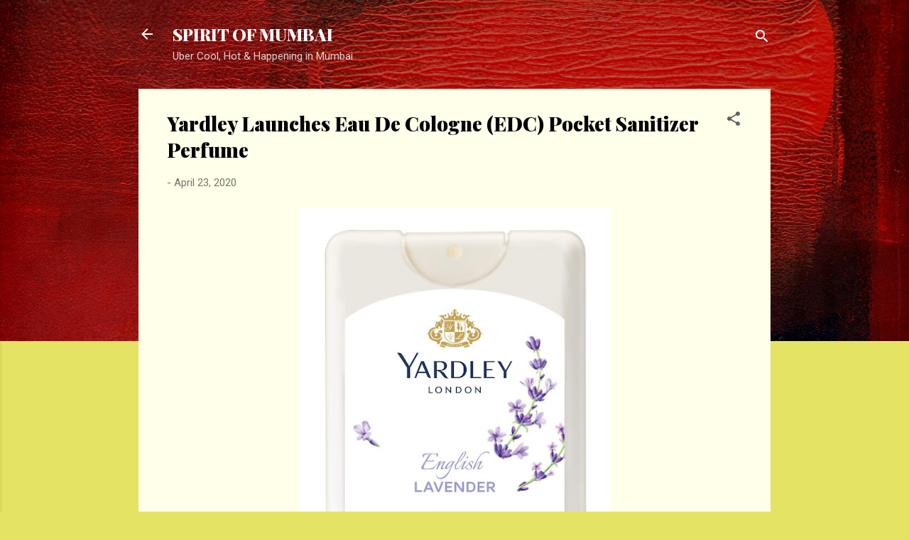

--- FILE ---
content_type: text/html; charset=UTF-8
request_url: https://www.sujatawde.com/2020/04/yardley-launches-eau-de-cologne-edc.html
body_size: 69348
content:
<!DOCTYPE html>
<html dir='ltr' lang='en'>
<head>
<meta content='width=device-width, initial-scale=1' name='viewport'/>
<title>Yardley Launches Eau De Cologne (EDC) Pocket Sanitizer Perfume</title>
<meta content='text/html; charset=UTF-8' http-equiv='Content-Type'/>
<!-- Chrome, Firefox OS and Opera -->
<meta content='#e5e363' name='theme-color'/>
<!-- Windows Phone -->
<meta content='#e5e363' name='msapplication-navbutton-color'/>
<meta content='blogger' name='generator'/>
<link href='https://www.sujatawde.com/favicon.ico' rel='icon' type='image/x-icon'/>
<link href='https://www.sujatawde.com/2020/04/yardley-launches-eau-de-cologne-edc.html' rel='canonical'/>
<link rel="alternate" type="application/atom+xml" title="SPIRIT OF MUMBAI - Atom" href="https://www.sujatawde.com/feeds/posts/default" />
<link rel="alternate" type="application/rss+xml" title="SPIRIT OF MUMBAI - RSS" href="https://www.sujatawde.com/feeds/posts/default?alt=rss" />
<link rel="service.post" type="application/atom+xml" title="SPIRIT OF MUMBAI - Atom" href="https://www.blogger.com/feeds/5167911089720450793/posts/default" />

<link rel="alternate" type="application/atom+xml" title="SPIRIT OF MUMBAI - Atom" href="https://www.sujatawde.com/feeds/384466500584323457/comments/default" />
<!--Can't find substitution for tag [blog.ieCssRetrofitLinks]-->
<link href='https://blogger.googleusercontent.com/img/b/R29vZ2xl/AVvXsEgzltQUqF8za-JYG_w2wuCeipFONsKp3xCxl2CVUn77mqYq-5U3SV4DpKsSTtqBMAAxeNW4zjQ4dVHUlKSAlnhERug25GhoQ_Zg1Xxc5Vgt7Vee_q44Tfy-gmsiJUKdLX0X2GLfABsGPJ23/s640/yardleyPocket+Sanitizer+Pack+-+White.jpg' rel='image_src'/>
<meta content='https://www.sujatawde.com/2020/04/yardley-launches-eau-de-cologne-edc.html' property='og:url'/>
<meta content='Yardley Launches Eau De Cologne (EDC) Pocket Sanitizer Perfume' property='og:title'/>
<meta content='The Website about Mumbai Latest News, Lifestyle, Food, Technology, Parenting, Travel, Education, Culture, Social, Fashion, Science,  Movies etc.' property='og:description'/>
<meta content='https://blogger.googleusercontent.com/img/b/R29vZ2xl/AVvXsEgzltQUqF8za-JYG_w2wuCeipFONsKp3xCxl2CVUn77mqYq-5U3SV4DpKsSTtqBMAAxeNW4zjQ4dVHUlKSAlnhERug25GhoQ_Zg1Xxc5Vgt7Vee_q44Tfy-gmsiJUKdLX0X2GLfABsGPJ23/w1200-h630-p-k-no-nu/yardleyPocket+Sanitizer+Pack+-+White.jpg' property='og:image'/>
<style type='text/css'>@font-face{font-family:'Playfair Display';font-style:normal;font-weight:900;font-display:swap;src:url(//fonts.gstatic.com/s/playfairdisplay/v40/nuFvD-vYSZviVYUb_rj3ij__anPXJzDwcbmjWBN2PKfsunDTbtPK-F2qC0usEw.woff2)format('woff2');unicode-range:U+0301,U+0400-045F,U+0490-0491,U+04B0-04B1,U+2116;}@font-face{font-family:'Playfair Display';font-style:normal;font-weight:900;font-display:swap;src:url(//fonts.gstatic.com/s/playfairdisplay/v40/nuFvD-vYSZviVYUb_rj3ij__anPXJzDwcbmjWBN2PKfsunDYbtPK-F2qC0usEw.woff2)format('woff2');unicode-range:U+0102-0103,U+0110-0111,U+0128-0129,U+0168-0169,U+01A0-01A1,U+01AF-01B0,U+0300-0301,U+0303-0304,U+0308-0309,U+0323,U+0329,U+1EA0-1EF9,U+20AB;}@font-face{font-family:'Playfair Display';font-style:normal;font-weight:900;font-display:swap;src:url(//fonts.gstatic.com/s/playfairdisplay/v40/nuFvD-vYSZviVYUb_rj3ij__anPXJzDwcbmjWBN2PKfsunDZbtPK-F2qC0usEw.woff2)format('woff2');unicode-range:U+0100-02BA,U+02BD-02C5,U+02C7-02CC,U+02CE-02D7,U+02DD-02FF,U+0304,U+0308,U+0329,U+1D00-1DBF,U+1E00-1E9F,U+1EF2-1EFF,U+2020,U+20A0-20AB,U+20AD-20C0,U+2113,U+2C60-2C7F,U+A720-A7FF;}@font-face{font-family:'Playfair Display';font-style:normal;font-weight:900;font-display:swap;src:url(//fonts.gstatic.com/s/playfairdisplay/v40/nuFvD-vYSZviVYUb_rj3ij__anPXJzDwcbmjWBN2PKfsunDXbtPK-F2qC0s.woff2)format('woff2');unicode-range:U+0000-00FF,U+0131,U+0152-0153,U+02BB-02BC,U+02C6,U+02DA,U+02DC,U+0304,U+0308,U+0329,U+2000-206F,U+20AC,U+2122,U+2191,U+2193,U+2212,U+2215,U+FEFF,U+FFFD;}@font-face{font-family:'Roboto';font-style:italic;font-weight:300;font-stretch:100%;font-display:swap;src:url(//fonts.gstatic.com/s/roboto/v50/KFOKCnqEu92Fr1Mu53ZEC9_Vu3r1gIhOszmOClHrs6ljXfMMLt_QuAX-k3Yi128m0kN2.woff2)format('woff2');unicode-range:U+0460-052F,U+1C80-1C8A,U+20B4,U+2DE0-2DFF,U+A640-A69F,U+FE2E-FE2F;}@font-face{font-family:'Roboto';font-style:italic;font-weight:300;font-stretch:100%;font-display:swap;src:url(//fonts.gstatic.com/s/roboto/v50/KFOKCnqEu92Fr1Mu53ZEC9_Vu3r1gIhOszmOClHrs6ljXfMMLt_QuAz-k3Yi128m0kN2.woff2)format('woff2');unicode-range:U+0301,U+0400-045F,U+0490-0491,U+04B0-04B1,U+2116;}@font-face{font-family:'Roboto';font-style:italic;font-weight:300;font-stretch:100%;font-display:swap;src:url(//fonts.gstatic.com/s/roboto/v50/KFOKCnqEu92Fr1Mu53ZEC9_Vu3r1gIhOszmOClHrs6ljXfMMLt_QuAT-k3Yi128m0kN2.woff2)format('woff2');unicode-range:U+1F00-1FFF;}@font-face{font-family:'Roboto';font-style:italic;font-weight:300;font-stretch:100%;font-display:swap;src:url(//fonts.gstatic.com/s/roboto/v50/KFOKCnqEu92Fr1Mu53ZEC9_Vu3r1gIhOszmOClHrs6ljXfMMLt_QuAv-k3Yi128m0kN2.woff2)format('woff2');unicode-range:U+0370-0377,U+037A-037F,U+0384-038A,U+038C,U+038E-03A1,U+03A3-03FF;}@font-face{font-family:'Roboto';font-style:italic;font-weight:300;font-stretch:100%;font-display:swap;src:url(//fonts.gstatic.com/s/roboto/v50/KFOKCnqEu92Fr1Mu53ZEC9_Vu3r1gIhOszmOClHrs6ljXfMMLt_QuHT-k3Yi128m0kN2.woff2)format('woff2');unicode-range:U+0302-0303,U+0305,U+0307-0308,U+0310,U+0312,U+0315,U+031A,U+0326-0327,U+032C,U+032F-0330,U+0332-0333,U+0338,U+033A,U+0346,U+034D,U+0391-03A1,U+03A3-03A9,U+03B1-03C9,U+03D1,U+03D5-03D6,U+03F0-03F1,U+03F4-03F5,U+2016-2017,U+2034-2038,U+203C,U+2040,U+2043,U+2047,U+2050,U+2057,U+205F,U+2070-2071,U+2074-208E,U+2090-209C,U+20D0-20DC,U+20E1,U+20E5-20EF,U+2100-2112,U+2114-2115,U+2117-2121,U+2123-214F,U+2190,U+2192,U+2194-21AE,U+21B0-21E5,U+21F1-21F2,U+21F4-2211,U+2213-2214,U+2216-22FF,U+2308-230B,U+2310,U+2319,U+231C-2321,U+2336-237A,U+237C,U+2395,U+239B-23B7,U+23D0,U+23DC-23E1,U+2474-2475,U+25AF,U+25B3,U+25B7,U+25BD,U+25C1,U+25CA,U+25CC,U+25FB,U+266D-266F,U+27C0-27FF,U+2900-2AFF,U+2B0E-2B11,U+2B30-2B4C,U+2BFE,U+3030,U+FF5B,U+FF5D,U+1D400-1D7FF,U+1EE00-1EEFF;}@font-face{font-family:'Roboto';font-style:italic;font-weight:300;font-stretch:100%;font-display:swap;src:url(//fonts.gstatic.com/s/roboto/v50/KFOKCnqEu92Fr1Mu53ZEC9_Vu3r1gIhOszmOClHrs6ljXfMMLt_QuGb-k3Yi128m0kN2.woff2)format('woff2');unicode-range:U+0001-000C,U+000E-001F,U+007F-009F,U+20DD-20E0,U+20E2-20E4,U+2150-218F,U+2190,U+2192,U+2194-2199,U+21AF,U+21E6-21F0,U+21F3,U+2218-2219,U+2299,U+22C4-22C6,U+2300-243F,U+2440-244A,U+2460-24FF,U+25A0-27BF,U+2800-28FF,U+2921-2922,U+2981,U+29BF,U+29EB,U+2B00-2BFF,U+4DC0-4DFF,U+FFF9-FFFB,U+10140-1018E,U+10190-1019C,U+101A0,U+101D0-101FD,U+102E0-102FB,U+10E60-10E7E,U+1D2C0-1D2D3,U+1D2E0-1D37F,U+1F000-1F0FF,U+1F100-1F1AD,U+1F1E6-1F1FF,U+1F30D-1F30F,U+1F315,U+1F31C,U+1F31E,U+1F320-1F32C,U+1F336,U+1F378,U+1F37D,U+1F382,U+1F393-1F39F,U+1F3A7-1F3A8,U+1F3AC-1F3AF,U+1F3C2,U+1F3C4-1F3C6,U+1F3CA-1F3CE,U+1F3D4-1F3E0,U+1F3ED,U+1F3F1-1F3F3,U+1F3F5-1F3F7,U+1F408,U+1F415,U+1F41F,U+1F426,U+1F43F,U+1F441-1F442,U+1F444,U+1F446-1F449,U+1F44C-1F44E,U+1F453,U+1F46A,U+1F47D,U+1F4A3,U+1F4B0,U+1F4B3,U+1F4B9,U+1F4BB,U+1F4BF,U+1F4C8-1F4CB,U+1F4D6,U+1F4DA,U+1F4DF,U+1F4E3-1F4E6,U+1F4EA-1F4ED,U+1F4F7,U+1F4F9-1F4FB,U+1F4FD-1F4FE,U+1F503,U+1F507-1F50B,U+1F50D,U+1F512-1F513,U+1F53E-1F54A,U+1F54F-1F5FA,U+1F610,U+1F650-1F67F,U+1F687,U+1F68D,U+1F691,U+1F694,U+1F698,U+1F6AD,U+1F6B2,U+1F6B9-1F6BA,U+1F6BC,U+1F6C6-1F6CF,U+1F6D3-1F6D7,U+1F6E0-1F6EA,U+1F6F0-1F6F3,U+1F6F7-1F6FC,U+1F700-1F7FF,U+1F800-1F80B,U+1F810-1F847,U+1F850-1F859,U+1F860-1F887,U+1F890-1F8AD,U+1F8B0-1F8BB,U+1F8C0-1F8C1,U+1F900-1F90B,U+1F93B,U+1F946,U+1F984,U+1F996,U+1F9E9,U+1FA00-1FA6F,U+1FA70-1FA7C,U+1FA80-1FA89,U+1FA8F-1FAC6,U+1FACE-1FADC,U+1FADF-1FAE9,U+1FAF0-1FAF8,U+1FB00-1FBFF;}@font-face{font-family:'Roboto';font-style:italic;font-weight:300;font-stretch:100%;font-display:swap;src:url(//fonts.gstatic.com/s/roboto/v50/KFOKCnqEu92Fr1Mu53ZEC9_Vu3r1gIhOszmOClHrs6ljXfMMLt_QuAf-k3Yi128m0kN2.woff2)format('woff2');unicode-range:U+0102-0103,U+0110-0111,U+0128-0129,U+0168-0169,U+01A0-01A1,U+01AF-01B0,U+0300-0301,U+0303-0304,U+0308-0309,U+0323,U+0329,U+1EA0-1EF9,U+20AB;}@font-face{font-family:'Roboto';font-style:italic;font-weight:300;font-stretch:100%;font-display:swap;src:url(//fonts.gstatic.com/s/roboto/v50/KFOKCnqEu92Fr1Mu53ZEC9_Vu3r1gIhOszmOClHrs6ljXfMMLt_QuAb-k3Yi128m0kN2.woff2)format('woff2');unicode-range:U+0100-02BA,U+02BD-02C5,U+02C7-02CC,U+02CE-02D7,U+02DD-02FF,U+0304,U+0308,U+0329,U+1D00-1DBF,U+1E00-1E9F,U+1EF2-1EFF,U+2020,U+20A0-20AB,U+20AD-20C0,U+2113,U+2C60-2C7F,U+A720-A7FF;}@font-face{font-family:'Roboto';font-style:italic;font-weight:300;font-stretch:100%;font-display:swap;src:url(//fonts.gstatic.com/s/roboto/v50/KFOKCnqEu92Fr1Mu53ZEC9_Vu3r1gIhOszmOClHrs6ljXfMMLt_QuAj-k3Yi128m0g.woff2)format('woff2');unicode-range:U+0000-00FF,U+0131,U+0152-0153,U+02BB-02BC,U+02C6,U+02DA,U+02DC,U+0304,U+0308,U+0329,U+2000-206F,U+20AC,U+2122,U+2191,U+2193,U+2212,U+2215,U+FEFF,U+FFFD;}@font-face{font-family:'Roboto';font-style:normal;font-weight:400;font-stretch:100%;font-display:swap;src:url(//fonts.gstatic.com/s/roboto/v50/KFOMCnqEu92Fr1ME7kSn66aGLdTylUAMQXC89YmC2DPNWubEbVmZiAr0klQmz24O0g.woff2)format('woff2');unicode-range:U+0460-052F,U+1C80-1C8A,U+20B4,U+2DE0-2DFF,U+A640-A69F,U+FE2E-FE2F;}@font-face{font-family:'Roboto';font-style:normal;font-weight:400;font-stretch:100%;font-display:swap;src:url(//fonts.gstatic.com/s/roboto/v50/KFOMCnqEu92Fr1ME7kSn66aGLdTylUAMQXC89YmC2DPNWubEbVmQiAr0klQmz24O0g.woff2)format('woff2');unicode-range:U+0301,U+0400-045F,U+0490-0491,U+04B0-04B1,U+2116;}@font-face{font-family:'Roboto';font-style:normal;font-weight:400;font-stretch:100%;font-display:swap;src:url(//fonts.gstatic.com/s/roboto/v50/KFOMCnqEu92Fr1ME7kSn66aGLdTylUAMQXC89YmC2DPNWubEbVmYiAr0klQmz24O0g.woff2)format('woff2');unicode-range:U+1F00-1FFF;}@font-face{font-family:'Roboto';font-style:normal;font-weight:400;font-stretch:100%;font-display:swap;src:url(//fonts.gstatic.com/s/roboto/v50/KFOMCnqEu92Fr1ME7kSn66aGLdTylUAMQXC89YmC2DPNWubEbVmXiAr0klQmz24O0g.woff2)format('woff2');unicode-range:U+0370-0377,U+037A-037F,U+0384-038A,U+038C,U+038E-03A1,U+03A3-03FF;}@font-face{font-family:'Roboto';font-style:normal;font-weight:400;font-stretch:100%;font-display:swap;src:url(//fonts.gstatic.com/s/roboto/v50/KFOMCnqEu92Fr1ME7kSn66aGLdTylUAMQXC89YmC2DPNWubEbVnoiAr0klQmz24O0g.woff2)format('woff2');unicode-range:U+0302-0303,U+0305,U+0307-0308,U+0310,U+0312,U+0315,U+031A,U+0326-0327,U+032C,U+032F-0330,U+0332-0333,U+0338,U+033A,U+0346,U+034D,U+0391-03A1,U+03A3-03A9,U+03B1-03C9,U+03D1,U+03D5-03D6,U+03F0-03F1,U+03F4-03F5,U+2016-2017,U+2034-2038,U+203C,U+2040,U+2043,U+2047,U+2050,U+2057,U+205F,U+2070-2071,U+2074-208E,U+2090-209C,U+20D0-20DC,U+20E1,U+20E5-20EF,U+2100-2112,U+2114-2115,U+2117-2121,U+2123-214F,U+2190,U+2192,U+2194-21AE,U+21B0-21E5,U+21F1-21F2,U+21F4-2211,U+2213-2214,U+2216-22FF,U+2308-230B,U+2310,U+2319,U+231C-2321,U+2336-237A,U+237C,U+2395,U+239B-23B7,U+23D0,U+23DC-23E1,U+2474-2475,U+25AF,U+25B3,U+25B7,U+25BD,U+25C1,U+25CA,U+25CC,U+25FB,U+266D-266F,U+27C0-27FF,U+2900-2AFF,U+2B0E-2B11,U+2B30-2B4C,U+2BFE,U+3030,U+FF5B,U+FF5D,U+1D400-1D7FF,U+1EE00-1EEFF;}@font-face{font-family:'Roboto';font-style:normal;font-weight:400;font-stretch:100%;font-display:swap;src:url(//fonts.gstatic.com/s/roboto/v50/KFOMCnqEu92Fr1ME7kSn66aGLdTylUAMQXC89YmC2DPNWubEbVn6iAr0klQmz24O0g.woff2)format('woff2');unicode-range:U+0001-000C,U+000E-001F,U+007F-009F,U+20DD-20E0,U+20E2-20E4,U+2150-218F,U+2190,U+2192,U+2194-2199,U+21AF,U+21E6-21F0,U+21F3,U+2218-2219,U+2299,U+22C4-22C6,U+2300-243F,U+2440-244A,U+2460-24FF,U+25A0-27BF,U+2800-28FF,U+2921-2922,U+2981,U+29BF,U+29EB,U+2B00-2BFF,U+4DC0-4DFF,U+FFF9-FFFB,U+10140-1018E,U+10190-1019C,U+101A0,U+101D0-101FD,U+102E0-102FB,U+10E60-10E7E,U+1D2C0-1D2D3,U+1D2E0-1D37F,U+1F000-1F0FF,U+1F100-1F1AD,U+1F1E6-1F1FF,U+1F30D-1F30F,U+1F315,U+1F31C,U+1F31E,U+1F320-1F32C,U+1F336,U+1F378,U+1F37D,U+1F382,U+1F393-1F39F,U+1F3A7-1F3A8,U+1F3AC-1F3AF,U+1F3C2,U+1F3C4-1F3C6,U+1F3CA-1F3CE,U+1F3D4-1F3E0,U+1F3ED,U+1F3F1-1F3F3,U+1F3F5-1F3F7,U+1F408,U+1F415,U+1F41F,U+1F426,U+1F43F,U+1F441-1F442,U+1F444,U+1F446-1F449,U+1F44C-1F44E,U+1F453,U+1F46A,U+1F47D,U+1F4A3,U+1F4B0,U+1F4B3,U+1F4B9,U+1F4BB,U+1F4BF,U+1F4C8-1F4CB,U+1F4D6,U+1F4DA,U+1F4DF,U+1F4E3-1F4E6,U+1F4EA-1F4ED,U+1F4F7,U+1F4F9-1F4FB,U+1F4FD-1F4FE,U+1F503,U+1F507-1F50B,U+1F50D,U+1F512-1F513,U+1F53E-1F54A,U+1F54F-1F5FA,U+1F610,U+1F650-1F67F,U+1F687,U+1F68D,U+1F691,U+1F694,U+1F698,U+1F6AD,U+1F6B2,U+1F6B9-1F6BA,U+1F6BC,U+1F6C6-1F6CF,U+1F6D3-1F6D7,U+1F6E0-1F6EA,U+1F6F0-1F6F3,U+1F6F7-1F6FC,U+1F700-1F7FF,U+1F800-1F80B,U+1F810-1F847,U+1F850-1F859,U+1F860-1F887,U+1F890-1F8AD,U+1F8B0-1F8BB,U+1F8C0-1F8C1,U+1F900-1F90B,U+1F93B,U+1F946,U+1F984,U+1F996,U+1F9E9,U+1FA00-1FA6F,U+1FA70-1FA7C,U+1FA80-1FA89,U+1FA8F-1FAC6,U+1FACE-1FADC,U+1FADF-1FAE9,U+1FAF0-1FAF8,U+1FB00-1FBFF;}@font-face{font-family:'Roboto';font-style:normal;font-weight:400;font-stretch:100%;font-display:swap;src:url(//fonts.gstatic.com/s/roboto/v50/KFOMCnqEu92Fr1ME7kSn66aGLdTylUAMQXC89YmC2DPNWubEbVmbiAr0klQmz24O0g.woff2)format('woff2');unicode-range:U+0102-0103,U+0110-0111,U+0128-0129,U+0168-0169,U+01A0-01A1,U+01AF-01B0,U+0300-0301,U+0303-0304,U+0308-0309,U+0323,U+0329,U+1EA0-1EF9,U+20AB;}@font-face{font-family:'Roboto';font-style:normal;font-weight:400;font-stretch:100%;font-display:swap;src:url(//fonts.gstatic.com/s/roboto/v50/KFOMCnqEu92Fr1ME7kSn66aGLdTylUAMQXC89YmC2DPNWubEbVmaiAr0klQmz24O0g.woff2)format('woff2');unicode-range:U+0100-02BA,U+02BD-02C5,U+02C7-02CC,U+02CE-02D7,U+02DD-02FF,U+0304,U+0308,U+0329,U+1D00-1DBF,U+1E00-1E9F,U+1EF2-1EFF,U+2020,U+20A0-20AB,U+20AD-20C0,U+2113,U+2C60-2C7F,U+A720-A7FF;}@font-face{font-family:'Roboto';font-style:normal;font-weight:400;font-stretch:100%;font-display:swap;src:url(//fonts.gstatic.com/s/roboto/v50/KFOMCnqEu92Fr1ME7kSn66aGLdTylUAMQXC89YmC2DPNWubEbVmUiAr0klQmz24.woff2)format('woff2');unicode-range:U+0000-00FF,U+0131,U+0152-0153,U+02BB-02BC,U+02C6,U+02DA,U+02DC,U+0304,U+0308,U+0329,U+2000-206F,U+20AC,U+2122,U+2191,U+2193,U+2212,U+2215,U+FEFF,U+FFFD;}</style>
<style id='page-skin-1' type='text/css'><!--
/*! normalize.css v3.0.1 | MIT License | git.io/normalize */html{font-family:sans-serif;-ms-text-size-adjust:100%;-webkit-text-size-adjust:100%}body{margin:0}article,aside,details,figcaption,figure,footer,header,hgroup,main,nav,section,summary{display:block}audio,canvas,progress,video{display:inline-block;vertical-align:baseline}audio:not([controls]){display:none;height:0}[hidden],template{display:none}a{background:transparent}a:active,a:hover{outline:0}abbr[title]{border-bottom:1px dotted}b,strong{font-weight:bold}dfn{font-style:italic}h1{font-size:2em;margin:.67em 0}mark{background:#ff0;color:#000}small{font-size:80%}sub,sup{font-size:75%;line-height:0;position:relative;vertical-align:baseline}sup{top:-0.5em}sub{bottom:-0.25em}img{border:0}svg:not(:root){overflow:hidden}figure{margin:1em 40px}hr{-moz-box-sizing:content-box;box-sizing:content-box;height:0}pre{overflow:auto}code,kbd,pre,samp{font-family:monospace,monospace;font-size:1em}button,input,optgroup,select,textarea{color:inherit;font:inherit;margin:0}button{overflow:visible}button,select{text-transform:none}button,html input[type="button"],input[type="reset"],input[type="submit"]{-webkit-appearance:button;cursor:pointer}button[disabled],html input[disabled]{cursor:default}button::-moz-focus-inner,input::-moz-focus-inner{border:0;padding:0}input{line-height:normal}input[type="checkbox"],input[type="radio"]{box-sizing:border-box;padding:0}input[type="number"]::-webkit-inner-spin-button,input[type="number"]::-webkit-outer-spin-button{height:auto}input[type="search"]{-webkit-appearance:textfield;-moz-box-sizing:content-box;-webkit-box-sizing:content-box;box-sizing:content-box}input[type="search"]::-webkit-search-cancel-button,input[type="search"]::-webkit-search-decoration{-webkit-appearance:none}fieldset{border:1px solid #c0c0c0;margin:0 2px;padding:.35em .625em .75em}legend{border:0;padding:0}textarea{overflow:auto}optgroup{font-weight:bold}table{border-collapse:collapse;border-spacing:0}td,th{padding:0}
/*!************************************************
* Blogger Template Style
* Name: Contempo
**************************************************/
body{
overflow-wrap:break-word;
word-break:break-word;
word-wrap:break-word
}
.hidden{
display:none
}
.invisible{
visibility:hidden
}
.container::after,.float-container::after{
clear:both;
content:"";
display:table
}
.clearboth{
clear:both
}
#comments .comment .comment-actions,.subscribe-popup .FollowByEmail .follow-by-email-submit,.widget.Profile .profile-link,.widget.Profile .profile-link.visit-profile{
background:0 0;
border:0;
box-shadow:none;
color:#e5e363;
cursor:pointer;
font-size:14px;
font-weight:700;
outline:0;
text-decoration:none;
text-transform:uppercase;
width:auto
}
.dim-overlay{
background-color:rgba(0,0,0,.54);
height:100vh;
left:0;
position:fixed;
top:0;
width:100%
}
#sharing-dim-overlay{
background-color:transparent
}
input::-ms-clear{
display:none
}
.blogger-logo,.svg-icon-24.blogger-logo{
fill:#ff9800;
opacity:1
}
.loading-spinner-large{
-webkit-animation:mspin-rotate 1.568s infinite linear;
animation:mspin-rotate 1.568s infinite linear;
height:48px;
overflow:hidden;
position:absolute;
width:48px;
z-index:200
}
.loading-spinner-large>div{
-webkit-animation:mspin-revrot 5332ms infinite steps(4);
animation:mspin-revrot 5332ms infinite steps(4)
}
.loading-spinner-large>div>div{
-webkit-animation:mspin-singlecolor-large-film 1333ms infinite steps(81);
animation:mspin-singlecolor-large-film 1333ms infinite steps(81);
background-size:100%;
height:48px;
width:3888px
}
.mspin-black-large>div>div,.mspin-grey_54-large>div>div{
background-image:url(https://www.blogblog.com/indie/mspin_black_large.svg)
}
.mspin-white-large>div>div{
background-image:url(https://www.blogblog.com/indie/mspin_white_large.svg)
}
.mspin-grey_54-large{
opacity:.54
}
@-webkit-keyframes mspin-singlecolor-large-film{
from{
-webkit-transform:translateX(0);
transform:translateX(0)
}
to{
-webkit-transform:translateX(-3888px);
transform:translateX(-3888px)
}
}
@keyframes mspin-singlecolor-large-film{
from{
-webkit-transform:translateX(0);
transform:translateX(0)
}
to{
-webkit-transform:translateX(-3888px);
transform:translateX(-3888px)
}
}
@-webkit-keyframes mspin-rotate{
from{
-webkit-transform:rotate(0);
transform:rotate(0)
}
to{
-webkit-transform:rotate(360deg);
transform:rotate(360deg)
}
}
@keyframes mspin-rotate{
from{
-webkit-transform:rotate(0);
transform:rotate(0)
}
to{
-webkit-transform:rotate(360deg);
transform:rotate(360deg)
}
}
@-webkit-keyframes mspin-revrot{
from{
-webkit-transform:rotate(0);
transform:rotate(0)
}
to{
-webkit-transform:rotate(-360deg);
transform:rotate(-360deg)
}
}
@keyframes mspin-revrot{
from{
-webkit-transform:rotate(0);
transform:rotate(0)
}
to{
-webkit-transform:rotate(-360deg);
transform:rotate(-360deg)
}
}
.skip-navigation{
background-color:#fff;
box-sizing:border-box;
color:#000;
display:block;
height:0;
left:0;
line-height:50px;
overflow:hidden;
padding-top:0;
position:fixed;
text-align:center;
top:0;
-webkit-transition:box-shadow .3s,height .3s,padding-top .3s;
transition:box-shadow .3s,height .3s,padding-top .3s;
width:100%;
z-index:900
}
.skip-navigation:focus{
box-shadow:0 4px 5px 0 rgba(0,0,0,.14),0 1px 10px 0 rgba(0,0,0,.12),0 2px 4px -1px rgba(0,0,0,.2);
height:50px
}
#main{
outline:0
}
.main-heading{
position:absolute;
clip:rect(1px,1px,1px,1px);
padding:0;
border:0;
height:1px;
width:1px;
overflow:hidden
}
.Attribution{
margin-top:1em;
text-align:center
}
.Attribution .blogger img,.Attribution .blogger svg{
vertical-align:bottom
}
.Attribution .blogger img{
margin-right:.5em
}
.Attribution div{
line-height:24px;
margin-top:.5em
}
.Attribution .copyright,.Attribution .image-attribution{
font-size:.7em;
margin-top:1.5em
}
.BLOG_mobile_video_class{
display:none
}
.bg-photo{
background-attachment:scroll!important
}
body .CSS_LIGHTBOX{
z-index:900
}
.extendable .show-less,.extendable .show-more{
border-color:#e5e363;
color:#e5e363;
margin-top:8px
}
.extendable .show-less.hidden,.extendable .show-more.hidden{
display:none
}
.inline-ad{
display:none;
max-width:100%;
overflow:hidden
}
.adsbygoogle{
display:block
}
#cookieChoiceInfo{
bottom:0;
top:auto
}
iframe.b-hbp-video{
border:0
}
.post-body img{
max-width:100%
}
.post-body iframe{
max-width:100%
}
.post-body a[imageanchor="1"]{
display:inline-block
}
.byline{
margin-right:1em
}
.byline:last-child{
margin-right:0
}
.link-copied-dialog{
max-width:520px;
outline:0
}
.link-copied-dialog .modal-dialog-buttons{
margin-top:8px
}
.link-copied-dialog .goog-buttonset-default{
background:0 0;
border:0
}
.link-copied-dialog .goog-buttonset-default:focus{
outline:0
}
.paging-control-container{
margin-bottom:16px
}
.paging-control-container .paging-control{
display:inline-block
}
.paging-control-container .comment-range-text::after,.paging-control-container .paging-control{
color:#e5e363
}
.paging-control-container .comment-range-text,.paging-control-container .paging-control{
margin-right:8px
}
.paging-control-container .comment-range-text::after,.paging-control-container .paging-control::after{
content:"\b7";
cursor:default;
padding-left:8px;
pointer-events:none
}
.paging-control-container .comment-range-text:last-child::after,.paging-control-container .paging-control:last-child::after{
content:none
}
.byline.reactions iframe{
height:20px
}
.b-notification{
color:#000;
background-color:#fff;
border-bottom:solid 1px #000;
box-sizing:border-box;
padding:16px 32px;
text-align:center
}
.b-notification.visible{
-webkit-transition:margin-top .3s cubic-bezier(.4,0,.2,1);
transition:margin-top .3s cubic-bezier(.4,0,.2,1)
}
.b-notification.invisible{
position:absolute
}
.b-notification-close{
position:absolute;
right:8px;
top:8px
}
.no-posts-message{
line-height:40px;
text-align:center
}
@media screen and (max-width:800px){
body.item-view .post-body a[imageanchor="1"][style*="float: left;"],body.item-view .post-body a[imageanchor="1"][style*="float: right;"]{
float:none!important;
clear:none!important
}
body.item-view .post-body a[imageanchor="1"] img{
display:block;
height:auto;
margin:0 auto
}
body.item-view .post-body>.separator:first-child>a[imageanchor="1"]:first-child{
margin-top:20px
}
.post-body a[imageanchor]{
display:block
}
body.item-view .post-body a[imageanchor="1"]{
margin-left:0!important;
margin-right:0!important
}
body.item-view .post-body a[imageanchor="1"]+a[imageanchor="1"]{
margin-top:16px
}
}
.item-control{
display:none
}
#comments{
border-top:1px dashed rgba(0,0,0,.54);
margin-top:20px;
padding:20px
}
#comments .comment-thread ol{
margin:0;
padding-left:0;
padding-left:0
}
#comments .comment .comment-replybox-single,#comments .comment-thread .comment-replies{
margin-left:60px
}
#comments .comment-thread .thread-count{
display:none
}
#comments .comment{
list-style-type:none;
padding:0 0 30px;
position:relative
}
#comments .comment .comment{
padding-bottom:8px
}
.comment .avatar-image-container{
position:absolute
}
.comment .avatar-image-container img{
border-radius:50%
}
.avatar-image-container svg,.comment .avatar-image-container .avatar-icon{
border-radius:50%;
border:solid 1px #616161;
box-sizing:border-box;
fill:#616161;
height:35px;
margin:0;
padding:7px;
width:35px
}
.comment .comment-block{
margin-top:10px;
margin-left:60px;
padding-bottom:0
}
#comments .comment-author-header-wrapper{
margin-left:40px
}
#comments .comment .thread-expanded .comment-block{
padding-bottom:20px
}
#comments .comment .comment-header .user,#comments .comment .comment-header .user a{
color:#000000;
font-style:normal;
font-weight:700
}
#comments .comment .comment-actions{
bottom:0;
margin-bottom:15px;
position:absolute
}
#comments .comment .comment-actions>*{
margin-right:8px
}
#comments .comment .comment-header .datetime{
bottom:0;
color:rgba(0,0,0,.54);
display:inline-block;
font-size:13px;
font-style:italic;
margin-left:8px
}
#comments .comment .comment-footer .comment-timestamp a,#comments .comment .comment-header .datetime a{
color:rgba(0,0,0,.54)
}
#comments .comment .comment-content,.comment .comment-body{
margin-top:12px;
word-break:break-word
}
.comment-body{
margin-bottom:12px
}
#comments.embed[data-num-comments="0"]{
border:0;
margin-top:0;
padding-top:0
}
#comments.embed[data-num-comments="0"] #comment-post-message,#comments.embed[data-num-comments="0"] div.comment-form>p,#comments.embed[data-num-comments="0"] p.comment-footer{
display:none
}
#comment-editor-src{
display:none
}
.comments .comments-content .loadmore.loaded{
max-height:0;
opacity:0;
overflow:hidden
}
.extendable .remaining-items{
height:0;
overflow:hidden;
-webkit-transition:height .3s cubic-bezier(.4,0,.2,1);
transition:height .3s cubic-bezier(.4,0,.2,1)
}
.extendable .remaining-items.expanded{
height:auto
}
.svg-icon-24,.svg-icon-24-button{
cursor:pointer;
height:24px;
width:24px;
min-width:24px
}
.touch-icon{
margin:-12px;
padding:12px
}
.touch-icon:active,.touch-icon:focus{
background-color:rgba(153,153,153,.4);
border-radius:50%
}
svg:not(:root).touch-icon{
overflow:visible
}
html[dir=rtl] .rtl-reversible-icon{
-webkit-transform:scaleX(-1);
-ms-transform:scaleX(-1);
transform:scaleX(-1)
}
.svg-icon-24-button,.touch-icon-button{
background:0 0;
border:0;
margin:0;
outline:0;
padding:0
}
.touch-icon-button .touch-icon:active,.touch-icon-button .touch-icon:focus{
background-color:transparent
}
.touch-icon-button:active .touch-icon,.touch-icon-button:focus .touch-icon{
background-color:rgba(153,153,153,.4);
border-radius:50%
}
.Profile .default-avatar-wrapper .avatar-icon{
border-radius:50%;
border:solid 1px #616161;
box-sizing:border-box;
fill:#616161;
margin:0
}
.Profile .individual .default-avatar-wrapper .avatar-icon{
padding:25px
}
.Profile .individual .avatar-icon,.Profile .individual .profile-img{
height:120px;
width:120px
}
.Profile .team .default-avatar-wrapper .avatar-icon{
padding:8px
}
.Profile .team .avatar-icon,.Profile .team .default-avatar-wrapper,.Profile .team .profile-img{
height:40px;
width:40px
}
.snippet-container{
margin:0;
position:relative;
overflow:hidden
}
.snippet-fade{
bottom:0;
box-sizing:border-box;
position:absolute;
width:96px
}
.snippet-fade{
right:0
}
.snippet-fade:after{
content:"\2026"
}
.snippet-fade:after{
float:right
}
.post-bottom{
-webkit-box-align:center;
-webkit-align-items:center;
-ms-flex-align:center;
align-items:center;
display:-webkit-box;
display:-webkit-flex;
display:-ms-flexbox;
display:flex;
-webkit-flex-wrap:wrap;
-ms-flex-wrap:wrap;
flex-wrap:wrap
}
.post-footer{
-webkit-box-flex:1;
-webkit-flex:1 1 auto;
-ms-flex:1 1 auto;
flex:1 1 auto;
-webkit-flex-wrap:wrap;
-ms-flex-wrap:wrap;
flex-wrap:wrap;
-webkit-box-ordinal-group:2;
-webkit-order:1;
-ms-flex-order:1;
order:1
}
.post-footer>*{
-webkit-box-flex:0;
-webkit-flex:0 1 auto;
-ms-flex:0 1 auto;
flex:0 1 auto
}
.post-footer .byline:last-child{
margin-right:1em
}
.jump-link{
-webkit-box-flex:0;
-webkit-flex:0 0 auto;
-ms-flex:0 0 auto;
flex:0 0 auto;
-webkit-box-ordinal-group:3;
-webkit-order:2;
-ms-flex-order:2;
order:2
}
.centered-top-container.sticky{
left:0;
position:fixed;
right:0;
top:0;
width:auto;
z-index:50;
-webkit-transition-property:opacity,-webkit-transform;
transition-property:opacity,-webkit-transform;
transition-property:transform,opacity;
transition-property:transform,opacity,-webkit-transform;
-webkit-transition-duration:.2s;
transition-duration:.2s;
-webkit-transition-timing-function:cubic-bezier(.4,0,.2,1);
transition-timing-function:cubic-bezier(.4,0,.2,1)
}
.centered-top-placeholder{
display:none
}
.collapsed-header .centered-top-placeholder{
display:block
}
.centered-top-container .Header .replaced h1,.centered-top-placeholder .Header .replaced h1{
display:none
}
.centered-top-container.sticky .Header .replaced h1{
display:block
}
.centered-top-container.sticky .Header .header-widget{
background:0 0
}
.centered-top-container.sticky .Header .header-image-wrapper{
display:none
}
.centered-top-container img,.centered-top-placeholder img{
max-width:100%
}
.collapsible{
-webkit-transition:height .3s cubic-bezier(.4,0,.2,1);
transition:height .3s cubic-bezier(.4,0,.2,1)
}
.collapsible,.collapsible>summary{
display:block;
overflow:hidden
}
.collapsible>:not(summary){
display:none
}
.collapsible[open]>:not(summary){
display:block
}
.collapsible:focus,.collapsible>summary:focus{
outline:0
}
.collapsible>summary{
cursor:pointer;
display:block;
padding:0
}
.collapsible:focus>summary,.collapsible>summary:focus{
background-color:transparent
}
.collapsible>summary::-webkit-details-marker{
display:none
}
.collapsible-title{
-webkit-box-align:center;
-webkit-align-items:center;
-ms-flex-align:center;
align-items:center;
display:-webkit-box;
display:-webkit-flex;
display:-ms-flexbox;
display:flex
}
.collapsible-title .title{
-webkit-box-flex:1;
-webkit-flex:1 1 auto;
-ms-flex:1 1 auto;
flex:1 1 auto;
-webkit-box-ordinal-group:1;
-webkit-order:0;
-ms-flex-order:0;
order:0;
overflow:hidden;
text-overflow:ellipsis;
white-space:nowrap
}
.collapsible-title .chevron-down,.collapsible[open] .collapsible-title .chevron-up{
display:block
}
.collapsible-title .chevron-up,.collapsible[open] .collapsible-title .chevron-down{
display:none
}
.flat-button{
cursor:pointer;
display:inline-block;
font-weight:700;
text-transform:uppercase;
border-radius:2px;
padding:8px;
margin:-8px
}
.flat-icon-button{
background:0 0;
border:0;
margin:0;
outline:0;
padding:0;
margin:-12px;
padding:12px;
cursor:pointer;
box-sizing:content-box;
display:inline-block;
line-height:0
}
.flat-icon-button,.flat-icon-button .splash-wrapper{
border-radius:50%
}
.flat-icon-button .splash.animate{
-webkit-animation-duration:.3s;
animation-duration:.3s
}
.overflowable-container{
max-height:46px;
overflow:hidden;
position:relative
}
.overflow-button{
cursor:pointer
}
#overflowable-dim-overlay{
background:0 0
}
.overflow-popup{
box-shadow:0 2px 2px 0 rgba(0,0,0,.14),0 3px 1px -2px rgba(0,0,0,.2),0 1px 5px 0 rgba(0,0,0,.12);
background-color:#ffffea;
left:0;
max-width:calc(100% - 32px);
position:absolute;
top:0;
visibility:hidden;
z-index:101
}
.overflow-popup ul{
list-style:none
}
.overflow-popup .tabs li,.overflow-popup li{
display:block;
height:auto
}
.overflow-popup .tabs li{
padding-left:0;
padding-right:0
}
.overflow-button.hidden,.overflow-popup .tabs li.hidden,.overflow-popup li.hidden{
display:none
}
.pill-button{
background:0 0;
border:1px solid;
border-radius:12px;
cursor:pointer;
display:inline-block;
padding:4px 16px;
text-transform:uppercase
}
.ripple{
position:relative
}
.ripple>*{
z-index:1
}
.splash-wrapper{
bottom:0;
left:0;
overflow:hidden;
pointer-events:none;
position:absolute;
right:0;
top:0;
z-index:0
}
.splash{
background:#ccc;
border-radius:100%;
display:block;
opacity:.6;
position:absolute;
-webkit-transform:scale(0);
-ms-transform:scale(0);
transform:scale(0)
}
.splash.animate{
-webkit-animation:ripple-effect .4s linear;
animation:ripple-effect .4s linear
}
@-webkit-keyframes ripple-effect{
100%{
opacity:0;
-webkit-transform:scale(2.5);
transform:scale(2.5)
}
}
@keyframes ripple-effect{
100%{
opacity:0;
-webkit-transform:scale(2.5);
transform:scale(2.5)
}
}
.search{
display:-webkit-box;
display:-webkit-flex;
display:-ms-flexbox;
display:flex;
line-height:24px;
width:24px
}
.search.focused{
width:100%
}
.search.focused .section{
width:100%
}
.search form{
z-index:101
}
.search h3{
display:none
}
.search form{
display:-webkit-box;
display:-webkit-flex;
display:-ms-flexbox;
display:flex;
-webkit-box-flex:1;
-webkit-flex:1 0 0;
-ms-flex:1 0 0px;
flex:1 0 0;
border-bottom:solid 1px transparent;
padding-bottom:8px
}
.search form>*{
display:none
}
.search.focused form>*{
display:block
}
.search .search-input label{
display:none
}
.centered-top-placeholder.cloned .search form{
z-index:30
}
.search.focused form{
border-color:#ffffff;
position:relative;
width:auto
}
.collapsed-header .centered-top-container .search.focused form{
border-bottom-color:transparent
}
.search-expand{
-webkit-box-flex:0;
-webkit-flex:0 0 auto;
-ms-flex:0 0 auto;
flex:0 0 auto
}
.search-expand-text{
display:none
}
.search-close{
display:inline;
vertical-align:middle
}
.search-input{
-webkit-box-flex:1;
-webkit-flex:1 0 1px;
-ms-flex:1 0 1px;
flex:1 0 1px
}
.search-input input{
background:0 0;
border:0;
box-sizing:border-box;
color:#ffffff;
display:inline-block;
outline:0;
width:calc(100% - 48px)
}
.search-input input.no-cursor{
color:transparent;
text-shadow:0 0 0 #ffffff
}
.collapsed-header .centered-top-container .search-action,.collapsed-header .centered-top-container .search-input input{
color:#000000
}
.collapsed-header .centered-top-container .search-input input.no-cursor{
color:transparent;
text-shadow:0 0 0 #000000
}
.collapsed-header .centered-top-container .search-input input.no-cursor:focus,.search-input input.no-cursor:focus{
outline:0
}
.search-focused>*{
visibility:hidden
}
.search-focused .search,.search-focused .search-icon{
visibility:visible
}
.search.focused .search-action{
display:block
}
.search.focused .search-action:disabled{
opacity:.3
}
.widget.Sharing .sharing-button{
display:none
}
.widget.Sharing .sharing-buttons li{
padding:0
}
.widget.Sharing .sharing-buttons li span{
display:none
}
.post-share-buttons{
position:relative
}
.centered-bottom .share-buttons .svg-icon-24,.share-buttons .svg-icon-24{
fill:#616161
}
.sharing-open.touch-icon-button:active .touch-icon,.sharing-open.touch-icon-button:focus .touch-icon{
background-color:transparent
}
.share-buttons{
background-color:#ffffea;
border-radius:2px;
box-shadow:0 2px 2px 0 rgba(0,0,0,.14),0 3px 1px -2px rgba(0,0,0,.2),0 1px 5px 0 rgba(0,0,0,.12);
color:#000000;
list-style:none;
margin:0;
padding:8px 0;
position:absolute;
top:-11px;
min-width:200px;
z-index:101
}
.share-buttons.hidden{
display:none
}
.sharing-button{
background:0 0;
border:0;
margin:0;
outline:0;
padding:0;
cursor:pointer
}
.share-buttons li{
margin:0;
height:48px
}
.share-buttons li:last-child{
margin-bottom:0
}
.share-buttons li .sharing-platform-button{
box-sizing:border-box;
cursor:pointer;
display:block;
height:100%;
margin-bottom:0;
padding:0 16px;
position:relative;
width:100%
}
.share-buttons li .sharing-platform-button:focus,.share-buttons li .sharing-platform-button:hover{
background-color:rgba(128,128,128,.1);
outline:0
}
.share-buttons li svg[class*=" sharing-"],.share-buttons li svg[class^=sharing-]{
position:absolute;
top:10px
}
.share-buttons li span.sharing-platform-button{
position:relative;
top:0
}
.share-buttons li .platform-sharing-text{
display:block;
font-size:16px;
line-height:48px;
white-space:nowrap
}
.share-buttons li .platform-sharing-text{
margin-left:56px
}
.sidebar-container{
background-color:#ffffea;
max-width:284px;
overflow-y:auto;
-webkit-transition-property:-webkit-transform;
transition-property:-webkit-transform;
transition-property:transform;
transition-property:transform,-webkit-transform;
-webkit-transition-duration:.3s;
transition-duration:.3s;
-webkit-transition-timing-function:cubic-bezier(0,0,.2,1);
transition-timing-function:cubic-bezier(0,0,.2,1);
width:284px;
z-index:101;
-webkit-overflow-scrolling:touch
}
.sidebar-container .navigation{
line-height:0;
padding:16px
}
.sidebar-container .sidebar-back{
cursor:pointer
}
.sidebar-container .widget{
background:0 0;
margin:0 16px;
padding:16px 0
}
.sidebar-container .widget .title{
color:#000000;
margin:0
}
.sidebar-container .widget ul{
list-style:none;
margin:0;
padding:0
}
.sidebar-container .widget ul ul{
margin-left:1em
}
.sidebar-container .widget li{
font-size:16px;
line-height:normal
}
.sidebar-container .widget+.widget{
border-top:1px dashed #c8c8c8
}
.BlogArchive li{
margin:16px 0
}
.BlogArchive li:last-child{
margin-bottom:0
}
.Label li a{
display:inline-block
}
.BlogArchive .post-count,.Label .label-count{
float:right;
margin-left:.25em
}
.BlogArchive .post-count::before,.Label .label-count::before{
content:"("
}
.BlogArchive .post-count::after,.Label .label-count::after{
content:")"
}
.widget.Translate .skiptranslate>div{
display:block!important
}
.widget.Profile .profile-link{
display:-webkit-box;
display:-webkit-flex;
display:-ms-flexbox;
display:flex
}
.widget.Profile .team-member .default-avatar-wrapper,.widget.Profile .team-member .profile-img{
-webkit-box-flex:0;
-webkit-flex:0 0 auto;
-ms-flex:0 0 auto;
flex:0 0 auto;
margin-right:1em
}
.widget.Profile .individual .profile-link{
-webkit-box-orient:vertical;
-webkit-box-direction:normal;
-webkit-flex-direction:column;
-ms-flex-direction:column;
flex-direction:column
}
.widget.Profile .team .profile-link .profile-name{
-webkit-align-self:center;
-ms-flex-item-align:center;
align-self:center;
display:block;
-webkit-box-flex:1;
-webkit-flex:1 1 auto;
-ms-flex:1 1 auto;
flex:1 1 auto
}
.dim-overlay{
background-color:rgba(0,0,0,.54);
z-index:100
}
body.sidebar-visible{
overflow-y:hidden
}
@media screen and (max-width:1439px){
.sidebar-container{
bottom:0;
position:fixed;
top:0;
left:0;
right:auto
}
.sidebar-container.sidebar-invisible{
-webkit-transition-timing-function:cubic-bezier(.4,0,.6,1);
transition-timing-function:cubic-bezier(.4,0,.6,1);
-webkit-transform:translateX(-284px);
-ms-transform:translateX(-284px);
transform:translateX(-284px)
}
}
@media screen and (min-width:1440px){
.sidebar-container{
position:absolute;
top:0;
left:0;
right:auto
}
.sidebar-container .navigation{
display:none
}
}
.dialog{
box-shadow:0 2px 2px 0 rgba(0,0,0,.14),0 3px 1px -2px rgba(0,0,0,.2),0 1px 5px 0 rgba(0,0,0,.12);
background:#ffffea;
box-sizing:border-box;
color:#000000;
padding:30px;
position:fixed;
text-align:center;
width:calc(100% - 24px);
z-index:101
}
.dialog input[type=email],.dialog input[type=text]{
background-color:transparent;
border:0;
border-bottom:solid 1px rgba(0,0,0,.12);
color:#000000;
display:block;
font-family:Roboto, sans-serif;
font-size:16px;
line-height:24px;
margin:auto;
padding-bottom:7px;
outline:0;
text-align:center;
width:100%
}
.dialog input[type=email]::-webkit-input-placeholder,.dialog input[type=text]::-webkit-input-placeholder{
color:#000000
}
.dialog input[type=email]::-moz-placeholder,.dialog input[type=text]::-moz-placeholder{
color:#000000
}
.dialog input[type=email]:-ms-input-placeholder,.dialog input[type=text]:-ms-input-placeholder{
color:#000000
}
.dialog input[type=email]::-ms-input-placeholder,.dialog input[type=text]::-ms-input-placeholder{
color:#000000
}
.dialog input[type=email]::placeholder,.dialog input[type=text]::placeholder{
color:#000000
}
.dialog input[type=email]:focus,.dialog input[type=text]:focus{
border-bottom:solid 2px #e5e363;
padding-bottom:6px
}
.dialog input.no-cursor{
color:transparent;
text-shadow:0 0 0 #000000
}
.dialog input.no-cursor:focus{
outline:0
}
.dialog input.no-cursor:focus{
outline:0
}
.dialog input[type=submit]{
font-family:Roboto, sans-serif
}
.dialog .goog-buttonset-default{
color:#e5e363
}
.subscribe-popup{
max-width:364px
}
.subscribe-popup h3{
color:#000000;
font-size:1.8em;
margin-top:0
}
.subscribe-popup .FollowByEmail h3{
display:none
}
.subscribe-popup .FollowByEmail .follow-by-email-submit{
color:#e5e363;
display:inline-block;
margin:0 auto;
margin-top:24px;
width:auto;
white-space:normal
}
.subscribe-popup .FollowByEmail .follow-by-email-submit:disabled{
cursor:default;
opacity:.3
}
@media (max-width:800px){
.blog-name div.widget.Subscribe{
margin-bottom:16px
}
body.item-view .blog-name div.widget.Subscribe{
margin:8px auto 16px auto;
width:100%
}
}
.tabs{
list-style:none
}
.tabs li{
display:inline-block
}
.tabs li a{
cursor:pointer;
display:inline-block;
font-weight:700;
text-transform:uppercase;
padding:12px 8px
}
.tabs .selected{
border-bottom:4px solid #ffffff
}
.tabs .selected a{
color:#ffffff
}
body#layout .bg-photo,body#layout .bg-photo-overlay{
display:none
}
body#layout .page_body{
padding:0;
position:relative;
top:0
}
body#layout .page{
display:inline-block;
left:inherit;
position:relative;
vertical-align:top;
width:540px
}
body#layout .centered{
max-width:954px
}
body#layout .navigation{
display:none
}
body#layout .sidebar-container{
display:inline-block;
width:40%
}
body#layout .hamburger-menu,body#layout .search{
display:none
}
.centered-top-container .svg-icon-24,body.collapsed-header .centered-top-placeholder .svg-icon-24{
fill:#ffffff
}
.sidebar-container .svg-icon-24{
fill:#616161
}
.centered-bottom .svg-icon-24,body.collapsed-header .centered-top-container .svg-icon-24{
fill:#616161
}
.centered-bottom .share-buttons .svg-icon-24,.share-buttons .svg-icon-24{
fill:#616161
}
body{
background-color:#e5e363;
color:#000000;
font:15px Roboto, sans-serif;
margin:0;
min-height:100vh
}
img{
max-width:100%
}
h3{
color:#000000;
font-size:16px
}
a{
text-decoration:none;
color:#e5e363
}
a:visited{
color:#e5e363
}
a:hover{
color:#e5e363
}
blockquote{
color:#000000;
font:italic 300 15px Roboto, sans-serif;
font-size:x-large;
text-align:center
}
.pill-button{
font-size:12px
}
.bg-photo-container{
height:480px;
overflow:hidden;
position:absolute;
width:100%;
z-index:1
}
.bg-photo{
background:#721817 url(https://themes.googleusercontent.com/image?id=0BwVBOzw_-hbMODkyZmM5YWEtOTA5YS00YmYwLThhNzMtMzVjZDAyY2MzZThh) no-repeat fixed top center /* Credit: johnwoodcock (http://www.istockphoto.com/portfolio/johnwoodcock?platform=blogger) */;
background-attachment:scroll;
background-size:cover;
-webkit-filter:blur(0px);
filter:blur(0px);
height:calc(100% + 2 * 0px);
left:0px;
position:absolute;
top:0px;
width:calc(100% + 2 * 0px)
}
.bg-photo-overlay{
background:rgba(0,0,0,.26);
background-size:cover;
height:480px;
position:absolute;
width:100%;
z-index:2
}
.hamburger-menu{
float:left;
margin-top:0
}
.sticky .hamburger-menu{
float:none;
position:absolute
}
.search{
border-bottom:solid 1px rgba(255, 255, 255, 0);
float:right;
position:relative;
-webkit-transition-property:width;
transition-property:width;
-webkit-transition-duration:.5s;
transition-duration:.5s;
-webkit-transition-timing-function:cubic-bezier(.4,0,.2,1);
transition-timing-function:cubic-bezier(.4,0,.2,1);
z-index:101
}
.search .dim-overlay{
background-color:transparent
}
.search form{
height:36px;
-webkit-transition-property:border-color;
transition-property:border-color;
-webkit-transition-delay:.5s;
transition-delay:.5s;
-webkit-transition-duration:.2s;
transition-duration:.2s;
-webkit-transition-timing-function:cubic-bezier(.4,0,.2,1);
transition-timing-function:cubic-bezier(.4,0,.2,1)
}
.search.focused{
width:calc(100% - 48px)
}
.search.focused form{
display:-webkit-box;
display:-webkit-flex;
display:-ms-flexbox;
display:flex;
-webkit-box-flex:1;
-webkit-flex:1 0 1px;
-ms-flex:1 0 1px;
flex:1 0 1px;
border-color:#ffffff;
margin-left:-24px;
padding-left:36px;
position:relative;
width:auto
}
.item-view .search,.sticky .search{
right:0;
float:none;
margin-left:0;
position:absolute
}
.item-view .search.focused,.sticky .search.focused{
width:calc(100% - 50px)
}
.item-view .search.focused form,.sticky .search.focused form{
border-bottom-color:#000000
}
.centered-top-placeholder.cloned .search form{
z-index:30
}
.search_button{
-webkit-box-flex:0;
-webkit-flex:0 0 24px;
-ms-flex:0 0 24px;
flex:0 0 24px;
-webkit-box-orient:vertical;
-webkit-box-direction:normal;
-webkit-flex-direction:column;
-ms-flex-direction:column;
flex-direction:column
}
.search_button svg{
margin-top:0
}
.search-input{
height:48px
}
.search-input input{
display:block;
color:#ffffff;
font:16px Roboto, sans-serif;
height:48px;
line-height:48px;
padding:0;
width:100%
}
.search-input input::-webkit-input-placeholder{
color:#ffffff;
opacity:.3
}
.search-input input::-moz-placeholder{
color:#ffffff;
opacity:.3
}
.search-input input:-ms-input-placeholder{
color:#ffffff;
opacity:.3
}
.search-input input::-ms-input-placeholder{
color:#ffffff;
opacity:.3
}
.search-input input::placeholder{
color:#ffffff;
opacity:.3
}
.search-action{
background:0 0;
border:0;
color:#ffffff;
cursor:pointer;
display:none;
height:48px;
margin-top:0
}
.sticky .search-action{
color:#000000
}
.search.focused .search-action{
display:block
}
.search.focused .search-action:disabled{
opacity:.3
}
.page_body{
position:relative;
z-index:20
}
.page_body .widget{
margin-bottom:16px
}
.page_body .centered{
box-sizing:border-box;
display:-webkit-box;
display:-webkit-flex;
display:-ms-flexbox;
display:flex;
-webkit-box-orient:vertical;
-webkit-box-direction:normal;
-webkit-flex-direction:column;
-ms-flex-direction:column;
flex-direction:column;
margin:0 auto;
max-width:922px;
min-height:100vh;
padding:24px 0
}
.page_body .centered>*{
-webkit-box-flex:0;
-webkit-flex:0 0 auto;
-ms-flex:0 0 auto;
flex:0 0 auto
}
.page_body .centered>#footer{
margin-top:auto
}
.blog-name{
margin:24px 0 16px 0
}
.item-view .blog-name,.sticky .blog-name{
box-sizing:border-box;
margin-left:36px;
min-height:48px;
opacity:1;
padding-top:12px
}
.blog-name .subscribe-section-container{
margin-bottom:32px;
text-align:center;
-webkit-transition-property:opacity;
transition-property:opacity;
-webkit-transition-duration:.5s;
transition-duration:.5s
}
.item-view .blog-name .subscribe-section-container,.sticky .blog-name .subscribe-section-container{
margin:0 0 8px 0
}
.blog-name .PageList{
margin-top:16px;
padding-top:8px;
text-align:center
}
.blog-name .PageList .overflowable-contents{
width:100%
}
.blog-name .PageList h3.title{
color:#ffffff;
margin:8px auto;
text-align:center;
width:100%
}
.centered-top-container .blog-name{
-webkit-transition-property:opacity;
transition-property:opacity;
-webkit-transition-duration:.5s;
transition-duration:.5s
}
.item-view .return_link{
margin-bottom:12px;
margin-top:12px;
position:absolute
}
.item-view .blog-name{
display:-webkit-box;
display:-webkit-flex;
display:-ms-flexbox;
display:flex;
-webkit-flex-wrap:wrap;
-ms-flex-wrap:wrap;
flex-wrap:wrap;
margin:0 48px 27px 48px
}
.item-view .subscribe-section-container{
-webkit-box-flex:0;
-webkit-flex:0 0 auto;
-ms-flex:0 0 auto;
flex:0 0 auto
}
.item-view #header,.item-view .Header{
margin-bottom:5px;
margin-right:15px
}
.item-view .sticky .Header{
margin-bottom:0
}
.item-view .Header p{
margin:10px 0 0 0;
text-align:left
}
.item-view .post-share-buttons-bottom{
margin-right:16px
}
.sticky{
background:#ffffea;
box-shadow:0 0 20px 0 rgba(0,0,0,.7);
box-sizing:border-box;
margin-left:0
}
.sticky #header{
margin-bottom:8px;
margin-right:8px
}
.sticky .centered-top{
margin:4px auto;
max-width:890px;
min-height:48px
}
.sticky .blog-name{
display:-webkit-box;
display:-webkit-flex;
display:-ms-flexbox;
display:flex;
margin:0 48px
}
.sticky .blog-name #header{
-webkit-box-flex:0;
-webkit-flex:0 1 auto;
-ms-flex:0 1 auto;
flex:0 1 auto;
-webkit-box-ordinal-group:2;
-webkit-order:1;
-ms-flex-order:1;
order:1;
overflow:hidden
}
.sticky .blog-name .subscribe-section-container{
-webkit-box-flex:0;
-webkit-flex:0 0 auto;
-ms-flex:0 0 auto;
flex:0 0 auto;
-webkit-box-ordinal-group:3;
-webkit-order:2;
-ms-flex-order:2;
order:2
}
.sticky .Header h1{
overflow:hidden;
text-overflow:ellipsis;
white-space:nowrap;
margin-right:-10px;
margin-bottom:-10px;
padding-right:10px;
padding-bottom:10px
}
.sticky .Header p{
display:none
}
.sticky .PageList{
display:none
}
.search-focused>*{
visibility:visible
}
.search-focused .hamburger-menu{
visibility:visible
}
.item-view .search-focused .blog-name,.sticky .search-focused .blog-name{
opacity:0
}
.centered-bottom,.centered-top-container,.centered-top-placeholder{
padding:0 16px
}
.centered-top{
position:relative
}
.item-view .centered-top.search-focused .subscribe-section-container,.sticky .centered-top.search-focused .subscribe-section-container{
opacity:0
}
.page_body.has-vertical-ads .centered .centered-bottom{
display:inline-block;
width:calc(100% - 176px)
}
.Header h1{
color:#ffffff;
font:900 44px Playfair Display, serif;
line-height:normal;
margin:0 0 13px 0;
text-align:center;
width:100%
}
.Header h1 a,.Header h1 a:hover,.Header h1 a:visited{
color:#ffffff
}
.item-view .Header h1,.sticky .Header h1{
font-size:24px;
line-height:24px;
margin:0;
text-align:left
}
.sticky .Header h1{
color:#000000
}
.sticky .Header h1 a,.sticky .Header h1 a:hover,.sticky .Header h1 a:visited{
color:#000000
}
.Header p{
color:#ffffff;
margin:0 0 13px 0;
opacity:.8;
text-align:center
}
.widget .title{
line-height:28px
}
.BlogArchive li{
font-size:16px
}
.BlogArchive .post-count{
color:#000000
}
#page_body .FeaturedPost,.Blog .blog-posts .post-outer-container{
background:#ffffea;
min-height:40px;
padding:30px 40px;
width:auto
}
.Blog .blog-posts .post-outer-container:last-child{
margin-bottom:0
}
.Blog .blog-posts .post-outer-container .post-outer{
border:0;
position:relative;
padding-bottom:.25em
}
.post-outer-container{
margin-bottom:16px
}
.post:first-child{
margin-top:0
}
.post .thumb{
float:left;
height:20%;
width:20%
}
.post-share-buttons-bottom,.post-share-buttons-top{
float:right
}
.post-share-buttons-bottom{
margin-right:24px
}
.post-footer,.post-header{
clear:left;
color:rgba(0,0,0,0.537);
margin:0;
width:inherit
}
.blog-pager{
text-align:center
}
.blog-pager a{
color:#e5e363
}
.blog-pager a:visited{
color:#e5e363
}
.blog-pager a:hover{
color:#e5e363
}
.post-title{
font:900 28px Playfair Display, serif;
float:left;
margin:0 0 8px 0;
max-width:calc(100% - 48px)
}
.post-title a{
font:900 36px Playfair Display, serif
}
.post-title,.post-title a,.post-title a:hover,.post-title a:visited{
color:#000000
}
.post-body{
color:#000000;
font:15px Roboto, sans-serif;
line-height:1.6em;
margin:1.5em 0 2em 0;
display:block
}
.post-body img{
height:inherit
}
.post-body .snippet-thumbnail{
float:left;
margin:0;
margin-right:2em;
max-height:128px;
max-width:128px
}
.post-body .snippet-thumbnail img{
max-width:100%
}
.main .FeaturedPost .widget-content{
border:0;
position:relative;
padding-bottom:.25em
}
.FeaturedPost img{
margin-top:2em
}
.FeaturedPost .snippet-container{
margin:2em 0
}
.FeaturedPost .snippet-container p{
margin:0
}
.FeaturedPost .snippet-thumbnail{
float:none;
height:auto;
margin-bottom:2em;
margin-right:0;
overflow:hidden;
max-height:calc(600px + 2em);
max-width:100%;
text-align:center;
width:100%
}
.FeaturedPost .snippet-thumbnail img{
max-width:100%;
width:100%
}
.byline{
color:rgba(0,0,0,0.537);
display:inline-block;
line-height:24px;
margin-top:8px;
vertical-align:top
}
.byline.post-author:first-child{
margin-right:0
}
.byline.reactions .reactions-label{
line-height:22px;
vertical-align:top
}
.byline.post-share-buttons{
position:relative;
display:inline-block;
margin-top:0;
width:100%
}
.byline.post-share-buttons .sharing{
float:right
}
.flat-button.ripple:hover{
background-color:rgba(229,227,99,.12)
}
.flat-button.ripple .splash{
background-color:rgba(229,227,99,.4)
}
a.timestamp-link,a:active.timestamp-link,a:visited.timestamp-link{
color:inherit;
font:inherit;
text-decoration:inherit
}
.post-share-buttons{
margin-left:0
}
.clear-sharing{
min-height:24px
}
.comment-link{
color:#e5e363;
position:relative
}
.comment-link .num_comments{
margin-left:8px;
vertical-align:top
}
#comment-holder .continue{
display:none
}
#comment-editor{
margin-bottom:20px;
margin-top:20px
}
#comments .comment-form h4,#comments h3.title{
position:absolute;
clip:rect(1px,1px,1px,1px);
padding:0;
border:0;
height:1px;
width:1px;
overflow:hidden
}
.post-filter-message{
background-color:rgba(0,0,0,.7);
color:#fff;
display:table;
margin-bottom:16px;
width:100%
}
.post-filter-message div{
display:table-cell;
padding:15px 28px
}
.post-filter-message div:last-child{
padding-left:0;
text-align:right
}
.post-filter-message a{
white-space:nowrap
}
.post-filter-message .search-label,.post-filter-message .search-query{
font-weight:700;
color:#e5e363
}
#blog-pager{
margin:2em 0
}
#blog-pager a{
color:#ffffff;
font-size:14px
}
.subscribe-button{
border-color:#ffffff;
color:#ffffff
}
.sticky .subscribe-button{
border-color:#000000;
color:#000000
}
.tabs{
margin:0 auto;
padding:0
}
.tabs li{
margin:0 8px;
vertical-align:top
}
.tabs .overflow-button a,.tabs li a{
color:#c8c8c8;
font:700 normal 15px Roboto, sans-serif;
line-height:18px
}
.tabs .overflow-button a{
padding:12px 8px
}
.overflow-popup .tabs li{
text-align:left
}
.overflow-popup li a{
color:#000000;
display:block;
padding:8px 20px
}
.overflow-popup li.selected a{
color:#000000
}
a.report_abuse{
font-weight:400
}
.Label li,.Label span.label-size,.byline.post-labels a{
background-color:rgba(229, 227, 99, 0.05);
border:1px solid rgba(229, 227, 99, 0.05);
border-radius:15px;
display:inline-block;
margin:4px 4px 4px 0;
padding:3px 8px
}
.Label a,.byline.post-labels a{
color:#e5e363
}
.Label ul{
list-style:none;
padding:0
}
.PopularPosts{
background-color:#fdfff0;
padding:30px 40px
}
.PopularPosts .item-content{
color:#000000;
margin-top:24px
}
.PopularPosts a,.PopularPosts a:hover,.PopularPosts a:visited{
color:#e5e363
}
.PopularPosts .post-title,.PopularPosts .post-title a,.PopularPosts .post-title a:hover,.PopularPosts .post-title a:visited{
color:#000000;
font-size:18px;
font-weight:700;
line-height:24px
}
.PopularPosts,.PopularPosts h3.title a{
color:#000000;
font:15px Roboto, sans-serif
}
.main .PopularPosts{
padding:16px 40px
}
.PopularPosts h3.title{
font-size:14px;
margin:0
}
.PopularPosts h3.post-title{
margin-bottom:0
}
.PopularPosts .byline{
color:rgba(0,0,0,0.537)
}
.PopularPosts .jump-link{
float:right;
margin-top:16px
}
.PopularPosts .post-header .byline{
font-size:.9em;
font-style:italic;
margin-top:6px
}
.PopularPosts ul{
list-style:none;
padding:0;
margin:0
}
.PopularPosts .post{
padding:20px 0
}
.PopularPosts .post+.post{
border-top:1px dashed #c8c8c8
}
.PopularPosts .item-thumbnail{
float:left;
margin-right:32px
}
.PopularPosts .item-thumbnail img{
height:88px;
padding:0;
width:88px
}
.inline-ad{
margin-bottom:16px
}
.desktop-ad .inline-ad{
display:block
}
.adsbygoogle{
overflow:hidden
}
.vertical-ad-container{
float:right;
margin-right:16px;
width:128px
}
.vertical-ad-container .AdSense+.AdSense{
margin-top:16px
}
.inline-ad-placeholder,.vertical-ad-placeholder{
background:#ffffea;
border:1px solid #000;
opacity:.9;
vertical-align:middle;
text-align:center
}
.inline-ad-placeholder span,.vertical-ad-placeholder span{
margin-top:290px;
display:block;
text-transform:uppercase;
font-weight:700;
color:#000000
}
.vertical-ad-placeholder{
height:600px
}
.vertical-ad-placeholder span{
margin-top:290px;
padding:0 40px
}
.inline-ad-placeholder{
height:90px
}
.inline-ad-placeholder span{
margin-top:36px
}
.Attribution{
color:#000000
}
.Attribution a,.Attribution a:hover,.Attribution a:visited{
color:#ffffff
}
.Attribution svg{
fill:#ffffff
}
.sidebar-container{
box-shadow:1px 1px 3px rgba(0,0,0,.1)
}
.sidebar-container,.sidebar-container .sidebar_bottom{
background-color:#ffffea
}
.sidebar-container .navigation,.sidebar-container .sidebar_top_wrapper{
background-color:#ffffea
}
.sidebar-container .sidebar_top{
overflow:auto
}
.sidebar-container .sidebar_bottom{
width:100%;
padding-top:16px
}
.sidebar-container .widget:first-child{
padding-top:0
}
.sidebar_top .widget.Profile{
padding-bottom:16px
}
.widget.Profile{
margin:0;
width:100%
}
.widget.Profile h2{
display:none
}
.widget.Profile h3.title{
color:rgba(0,0,0,0.518);
margin:16px 32px
}
.widget.Profile .individual{
text-align:center
}
.widget.Profile .individual .profile-link{
padding:1em
}
.widget.Profile .individual .default-avatar-wrapper .avatar-icon{
margin:auto
}
.widget.Profile .team{
margin-bottom:32px;
margin-left:32px;
margin-right:32px
}
.widget.Profile ul{
list-style:none;
padding:0
}
.widget.Profile li{
margin:10px 0
}
.widget.Profile .profile-img{
border-radius:50%;
float:none
}
.widget.Profile .profile-link{
color:#000000;
font-size:.9em;
margin-bottom:1em;
opacity:.87;
overflow:hidden
}
.widget.Profile .profile-link.visit-profile{
border-style:solid;
border-width:1px;
border-radius:12px;
cursor:pointer;
font-size:12px;
font-weight:400;
padding:5px 20px;
display:inline-block;
line-height:normal
}
.widget.Profile dd{
color:rgba(0,0,0,0.537);
margin:0 16px
}
.widget.Profile location{
margin-bottom:1em
}
.widget.Profile .profile-textblock{
font-size:14px;
line-height:24px;
position:relative
}
body.sidebar-visible .page_body{
overflow-y:scroll
}
body.sidebar-visible .bg-photo-container{
overflow-y:scroll
}
@media screen and (min-width:1440px){
.sidebar-container{
margin-top:480px;
min-height:calc(100% - 480px);
overflow:visible;
z-index:32
}
.sidebar-container .sidebar_top_wrapper{
background-color:#ffffea;
height:480px;
margin-top:-480px
}
.sidebar-container .sidebar_top{
display:-webkit-box;
display:-webkit-flex;
display:-ms-flexbox;
display:flex;
height:480px;
-webkit-box-orient:horizontal;
-webkit-box-direction:normal;
-webkit-flex-direction:row;
-ms-flex-direction:row;
flex-direction:row;
max-height:480px
}
.sidebar-container .sidebar_bottom{
max-width:284px;
width:284px
}
body.collapsed-header .sidebar-container{
z-index:15
}
.sidebar-container .sidebar_top:empty{
display:none
}
.sidebar-container .sidebar_top>:only-child{
-webkit-box-flex:0;
-webkit-flex:0 0 auto;
-ms-flex:0 0 auto;
flex:0 0 auto;
-webkit-align-self:center;
-ms-flex-item-align:center;
align-self:center;
width:100%
}
.sidebar_top_wrapper.no-items{
display:none
}
}
.post-snippet.snippet-container{
max-height:120px
}
.post-snippet .snippet-item{
line-height:24px
}
.post-snippet .snippet-fade{
background:-webkit-linear-gradient(left,#ffffea 0,#ffffea 20%,rgba(255, 255, 234, 0) 100%);
background:linear-gradient(to left,#ffffea 0,#ffffea 20%,rgba(255, 255, 234, 0) 100%);
color:#000000;
height:24px
}
.popular-posts-snippet.snippet-container{
max-height:72px
}
.popular-posts-snippet .snippet-item{
line-height:24px
}
.PopularPosts .popular-posts-snippet .snippet-fade{
color:#000000;
height:24px
}
.main .popular-posts-snippet .snippet-fade{
background:-webkit-linear-gradient(left,#fdfff0 0,#fdfff0 20%,rgba(253, 255, 240, 0) 100%);
background:linear-gradient(to left,#fdfff0 0,#fdfff0 20%,rgba(253, 255, 240, 0) 100%)
}
.sidebar_bottom .popular-posts-snippet .snippet-fade{
background:-webkit-linear-gradient(left,#ffffea 0,#ffffea 20%,rgba(255, 255, 234, 0) 100%);
background:linear-gradient(to left,#ffffea 0,#ffffea 20%,rgba(255, 255, 234, 0) 100%)
}
.profile-snippet.snippet-container{
max-height:192px
}
.has-location .profile-snippet.snippet-container{
max-height:144px
}
.profile-snippet .snippet-item{
line-height:24px
}
.profile-snippet .snippet-fade{
background:-webkit-linear-gradient(left,#ffffea 0,#ffffea 20%,rgba(255, 255, 234, 0) 100%);
background:linear-gradient(to left,#ffffea 0,#ffffea 20%,rgba(255, 255, 234, 0) 100%);
color:rgba(0,0,0,0.537);
height:24px
}
@media screen and (min-width:1440px){
.profile-snippet .snippet-fade{
background:-webkit-linear-gradient(left,#ffffea 0,#ffffea 20%,rgba(255, 255, 234, 0) 100%);
background:linear-gradient(to left,#ffffea 0,#ffffea 20%,rgba(255, 255, 234, 0) 100%)
}
}
@media screen and (max-width:800px){
.blog-name{
margin-top:0
}
body.item-view .blog-name{
margin:0 48px
}
.centered-bottom{
padding:8px
}
body.item-view .centered-bottom{
padding:0
}
.page_body .centered{
padding:10px 0
}
body.item-view #header,body.item-view .widget.Header{
margin-right:0
}
body.collapsed-header .centered-top-container .blog-name{
display:block
}
body.collapsed-header .centered-top-container .widget.Header h1{
text-align:center
}
.widget.Header header{
padding:0
}
.widget.Header h1{
font-size:23.467px;
line-height:23.467px;
margin-bottom:13px
}
body.item-view .widget.Header h1{
text-align:center
}
body.item-view .widget.Header p{
text-align:center
}
.blog-name .widget.PageList{
padding:0
}
body.item-view .centered-top{
margin-bottom:5px
}
.search-action,.search-input{
margin-bottom:-8px
}
.search form{
margin-bottom:8px
}
body.item-view .subscribe-section-container{
margin:5px 0 0 0;
width:100%
}
#page_body.section div.widget.FeaturedPost,div.widget.PopularPosts{
padding:16px
}
div.widget.Blog .blog-posts .post-outer-container{
padding:16px
}
div.widget.Blog .blog-posts .post-outer-container .post-outer{
padding:0
}
.post:first-child{
margin:0
}
.post-body .snippet-thumbnail{
margin:0 3vw 3vw 0
}
.post-body .snippet-thumbnail img{
height:20vw;
width:20vw;
max-height:128px;
max-width:128px
}
div.widget.PopularPosts div.item-thumbnail{
margin:0 3vw 3vw 0
}
div.widget.PopularPosts div.item-thumbnail img{
height:20vw;
width:20vw;
max-height:88px;
max-width:88px
}
.post-title{
line-height:1
}
.post-title,.post-title a{
font-size:20px
}
#page_body.section div.widget.FeaturedPost h3 a{
font-size:22px
}
.mobile-ad .inline-ad{
display:block
}
.page_body.has-vertical-ads .vertical-ad-container,.page_body.has-vertical-ads .vertical-ad-container ins{
display:none
}
.page_body.has-vertical-ads .centered .centered-bottom,.page_body.has-vertical-ads .centered .centered-top{
display:block;
width:auto
}
div.post-filter-message div{
padding:8px 16px
}
}
@media screen and (min-width:1440px){
body{
position:relative
}
body.item-view .blog-name{
margin-left:48px
}
.page_body{
margin-left:284px
}
.search{
margin-left:0
}
.search.focused{
width:100%
}
.sticky{
padding-left:284px
}
.hamburger-menu{
display:none
}
body.collapsed-header .page_body .centered-top-container{
padding-left:284px;
padding-right:0;
width:100%
}
body.collapsed-header .centered-top-container .search.focused{
width:100%
}
body.collapsed-header .centered-top-container .blog-name{
margin-left:0
}
body.collapsed-header.item-view .centered-top-container .search.focused{
width:calc(100% - 50px)
}
body.collapsed-header.item-view .centered-top-container .blog-name{
margin-left:40px
}
}

--></style>
<style id='template-skin-1' type='text/css'><!--
body#layout .hidden,
body#layout .invisible {
display: inherit;
}
body#layout .navigation {
display: none;
}
body#layout .page,
body#layout .sidebar_top,
body#layout .sidebar_bottom {
display: inline-block;
left: inherit;
position: relative;
vertical-align: top;
}
body#layout .page {
float: right;
margin-left: 20px;
width: 55%;
}
body#layout .sidebar-container {
float: right;
width: 40%;
}
body#layout .hamburger-menu {
display: none;
}
--></style>
<style>
    .bg-photo {background-image:url(https\:\/\/themes.googleusercontent.com\/image?id=0BwVBOzw_-hbMODkyZmM5YWEtOTA5YS00YmYwLThhNzMtMzVjZDAyY2MzZThh);}
    
@media (max-width: 480px) { .bg-photo {background-image:url(https\:\/\/themes.googleusercontent.com\/image?id=0BwVBOzw_-hbMODkyZmM5YWEtOTA5YS00YmYwLThhNzMtMzVjZDAyY2MzZThh&options=w480);}}
@media (max-width: 640px) and (min-width: 481px) { .bg-photo {background-image:url(https\:\/\/themes.googleusercontent.com\/image?id=0BwVBOzw_-hbMODkyZmM5YWEtOTA5YS00YmYwLThhNzMtMzVjZDAyY2MzZThh&options=w640);}}
@media (max-width: 800px) and (min-width: 641px) { .bg-photo {background-image:url(https\:\/\/themes.googleusercontent.com\/image?id=0BwVBOzw_-hbMODkyZmM5YWEtOTA5YS00YmYwLThhNzMtMzVjZDAyY2MzZThh&options=w800);}}
@media (max-width: 1200px) and (min-width: 801px) { .bg-photo {background-image:url(https\:\/\/themes.googleusercontent.com\/image?id=0BwVBOzw_-hbMODkyZmM5YWEtOTA5YS00YmYwLThhNzMtMzVjZDAyY2MzZThh&options=w1200);}}
/* Last tag covers anything over one higher than the previous max-size cap. */
@media (min-width: 1201px) { .bg-photo {background-image:url(https\:\/\/themes.googleusercontent.com\/image?id=0BwVBOzw_-hbMODkyZmM5YWEtOTA5YS00YmYwLThhNzMtMzVjZDAyY2MzZThh&options=w1600);}}
  </style>
<script type='text/javascript'>
        (function(i,s,o,g,r,a,m){i['GoogleAnalyticsObject']=r;i[r]=i[r]||function(){
        (i[r].q=i[r].q||[]).push(arguments)},i[r].l=1*new Date();a=s.createElement(o),
        m=s.getElementsByTagName(o)[0];a.async=1;a.src=g;m.parentNode.insertBefore(a,m)
        })(window,document,'script','https://www.google-analytics.com/analytics.js','ga');
        ga('create', 'UA-131507590-1', 'auto', 'blogger');
        ga('blogger.send', 'pageview');
      </script>
<script async='async' src='https://www.gstatic.com/external_hosted/clipboardjs/clipboard.min.js'></script>
<link href='https://www.blogger.com/dyn-css/authorization.css?targetBlogID=5167911089720450793&amp;zx=c58fab9c-3317-4603-b2a8-88d40247bc6f' media='none' onload='if(media!=&#39;all&#39;)media=&#39;all&#39;' rel='stylesheet'/><noscript><link href='https://www.blogger.com/dyn-css/authorization.css?targetBlogID=5167911089720450793&amp;zx=c58fab9c-3317-4603-b2a8-88d40247bc6f' rel='stylesheet'/></noscript>
<meta name='google-adsense-platform-account' content='ca-host-pub-1556223355139109'/>
<meta name='google-adsense-platform-domain' content='blogspot.com'/>

</head>
<body class='item-view version-1-3-3 variant-indie_pink'>
<a class='skip-navigation' href='#main' tabindex='0'>
Skip to main content
</a>
<div class='page'>
<div class='bg-photo-overlay'></div>
<div class='bg-photo-container'>
<div class='bg-photo'></div>
</div>
<div class='page_body'>
<div class='centered'>
<div class='centered-top-placeholder'></div>
<header class='centered-top-container' role='banner'>
<div class='centered-top'>
<a class='return_link' href='https://www.sujatawde.com/'>
<button class='svg-icon-24-button back-button rtl-reversible-icon flat-icon-button ripple'>
<svg class='svg-icon-24'>
<use xlink:href='/responsive/sprite_v1_6.css.svg#ic_arrow_back_black_24dp' xmlns:xlink='http://www.w3.org/1999/xlink'></use>
</svg>
</button>
</a>
<div class='search'>
<button aria-label='Search' class='search-expand touch-icon-button'>
<div class='flat-icon-button ripple'>
<svg class='svg-icon-24 search-expand-icon'>
<use xlink:href='/responsive/sprite_v1_6.css.svg#ic_search_black_24dp' xmlns:xlink='http://www.w3.org/1999/xlink'></use>
</svg>
</div>
</button>
<div class='section' id='search_top' name='Search (Top)'><div class='widget BlogSearch' data-version='2' id='BlogSearch1'>
<h3 class='title'>
Search This Blog
</h3>
<div class='widget-content' role='search'>
<form action='https://www.sujatawde.com/search' target='_top'>
<div class='search-input'>
<input aria-label='Search this blog' autocomplete='off' name='q' placeholder='Search this blog' value=''/>
</div>
<input class='search-action flat-button' type='submit' value='Search'/>
</form>
</div>
</div></div>
</div>
<div class='clearboth'></div>
<div class='blog-name container'>
<div class='container section' id='header' name='Header'><div class='widget Header' data-version='2' id='Header1'>
<div class='header-widget'>
<div>
<h1>
<a href='https://www.sujatawde.com/'>
SPIRIT OF MUMBAI
</a>
</h1>
</div>
<p>
Uber Cool, Hot &amp; Happening in Mumbai
</p>
</div>
</div></div>
<nav role='navigation'>
<div class='clearboth no-items section' id='page_list_top' name='Page List (Top)'>
</div>
</nav>
</div>
</div>
</header>
<div>
<div class='vertical-ad-container no-items section' id='ads' name='Ads'>
</div>
<main class='centered-bottom' id='main' role='main' tabindex='-1'>
<div class='main section' id='page_body' name='Page Body'>
<div class='widget Blog' data-version='2' id='Blog1'>
<div class='blog-posts hfeed container'>
<article class='post-outer-container'>
<div class='post-outer'>
<div class='post'>
<script type='application/ld+json'>{
  "@context": "http://schema.org",
  "@type": "BlogPosting",
  "mainEntityOfPage": {
    "@type": "WebPage",
    "@id": "https://www.sujatawde.com/2020/04/yardley-launches-eau-de-cologne-edc.html"
  },
  "headline": "Yardley Launches Eau De Cologne (EDC) Pocket Sanitizer Perfume","description": "Innovative product launched in India     Mumbai, April 23, 2020:&#160; &#160;Yardley a Wipro Consumer Care brand, has introduced pocket&#160; Eau De Co...","datePublished": "2020-04-23T05:57:00-07:00",
  "dateModified": "2020-04-23T05:57:43-07:00","image": {
    "@type": "ImageObject","url": "https://blogger.googleusercontent.com/img/b/R29vZ2xl/AVvXsEgzltQUqF8za-JYG_w2wuCeipFONsKp3xCxl2CVUn77mqYq-5U3SV4DpKsSTtqBMAAxeNW4zjQ4dVHUlKSAlnhERug25GhoQ_Zg1Xxc5Vgt7Vee_q44Tfy-gmsiJUKdLX0X2GLfABsGPJ23/w1200-h630-p-k-no-nu/yardleyPocket+Sanitizer+Pack+-+White.jpg",
    "height": 630,
    "width": 1200},"publisher": {
    "@type": "Organization",
    "name": "Blogger",
    "logo": {
      "@type": "ImageObject",
      "url": "https://blogger.googleusercontent.com/img/b/U2hvZWJveA/AVvXsEgfMvYAhAbdHksiBA24JKmb2Tav6K0GviwztID3Cq4VpV96HaJfy0viIu8z1SSw_G9n5FQHZWSRao61M3e58ImahqBtr7LiOUS6m_w59IvDYwjmMcbq3fKW4JSbacqkbxTo8B90dWp0Cese92xfLMPe_tg11g/h60/",
      "width": 206,
      "height": 60
    }
  },"author": {
    "@type": "Person",
    "name": "SUJATA TAWDE"
  }
}</script>
<a name='384466500584323457'></a>
<h3 class='post-title entry-title'>
Yardley Launches Eau De Cologne (EDC) Pocket Sanitizer Perfume
</h3>
<div class='post-share-buttons post-share-buttons-top'>
<div class='byline post-share-buttons goog-inline-block'>
<div aria-owns='sharing-popup-Blog1-byline-384466500584323457' class='sharing' data-title='Yardley Launches Eau De Cologne (EDC) Pocket Sanitizer Perfume'>
<button aria-controls='sharing-popup-Blog1-byline-384466500584323457' aria-label='Share' class='sharing-button touch-icon-button' id='sharing-button-Blog1-byline-384466500584323457' role='button'>
<div class='flat-icon-button ripple'>
<svg class='svg-icon-24'>
<use xlink:href='/responsive/sprite_v1_6.css.svg#ic_share_black_24dp' xmlns:xlink='http://www.w3.org/1999/xlink'></use>
</svg>
</div>
</button>
<div class='share-buttons-container'>
<ul aria-hidden='true' aria-label='Share' class='share-buttons hidden' id='sharing-popup-Blog1-byline-384466500584323457' role='menu'>
<li>
<span aria-label='Get link' class='sharing-platform-button sharing-element-link' data-href='https://www.blogger.com/share-post.g?blogID=5167911089720450793&postID=384466500584323457&target=' data-url='https://www.sujatawde.com/2020/04/yardley-launches-eau-de-cologne-edc.html' role='menuitem' tabindex='-1' title='Get link'>
<svg class='svg-icon-24 touch-icon sharing-link'>
<use xlink:href='/responsive/sprite_v1_6.css.svg#ic_24_link_dark' xmlns:xlink='http://www.w3.org/1999/xlink'></use>
</svg>
<span class='platform-sharing-text'>Get link</span>
</span>
</li>
<li>
<span aria-label='Share to Facebook' class='sharing-platform-button sharing-element-facebook' data-href='https://www.blogger.com/share-post.g?blogID=5167911089720450793&postID=384466500584323457&target=facebook' data-url='https://www.sujatawde.com/2020/04/yardley-launches-eau-de-cologne-edc.html' role='menuitem' tabindex='-1' title='Share to Facebook'>
<svg class='svg-icon-24 touch-icon sharing-facebook'>
<use xlink:href='/responsive/sprite_v1_6.css.svg#ic_24_facebook_dark' xmlns:xlink='http://www.w3.org/1999/xlink'></use>
</svg>
<span class='platform-sharing-text'>Facebook</span>
</span>
</li>
<li>
<span aria-label='Share to X' class='sharing-platform-button sharing-element-twitter' data-href='https://www.blogger.com/share-post.g?blogID=5167911089720450793&postID=384466500584323457&target=twitter' data-url='https://www.sujatawde.com/2020/04/yardley-launches-eau-de-cologne-edc.html' role='menuitem' tabindex='-1' title='Share to X'>
<svg class='svg-icon-24 touch-icon sharing-twitter'>
<use xlink:href='/responsive/sprite_v1_6.css.svg#ic_24_twitter_dark' xmlns:xlink='http://www.w3.org/1999/xlink'></use>
</svg>
<span class='platform-sharing-text'>X</span>
</span>
</li>
<li>
<span aria-label='Share to Pinterest' class='sharing-platform-button sharing-element-pinterest' data-href='https://www.blogger.com/share-post.g?blogID=5167911089720450793&postID=384466500584323457&target=pinterest' data-url='https://www.sujatawde.com/2020/04/yardley-launches-eau-de-cologne-edc.html' role='menuitem' tabindex='-1' title='Share to Pinterest'>
<svg class='svg-icon-24 touch-icon sharing-pinterest'>
<use xlink:href='/responsive/sprite_v1_6.css.svg#ic_24_pinterest_dark' xmlns:xlink='http://www.w3.org/1999/xlink'></use>
</svg>
<span class='platform-sharing-text'>Pinterest</span>
</span>
</li>
<li>
<span aria-label='Email' class='sharing-platform-button sharing-element-email' data-href='https://www.blogger.com/share-post.g?blogID=5167911089720450793&postID=384466500584323457&target=email' data-url='https://www.sujatawde.com/2020/04/yardley-launches-eau-de-cologne-edc.html' role='menuitem' tabindex='-1' title='Email'>
<svg class='svg-icon-24 touch-icon sharing-email'>
<use xlink:href='/responsive/sprite_v1_6.css.svg#ic_24_email_dark' xmlns:xlink='http://www.w3.org/1999/xlink'></use>
</svg>
<span class='platform-sharing-text'>Email</span>
</span>
</li>
<li aria-hidden='true' class='hidden'>
<span aria-label='Share to other apps' class='sharing-platform-button sharing-element-other' data-url='https://www.sujatawde.com/2020/04/yardley-launches-eau-de-cologne-edc.html' role='menuitem' tabindex='-1' title='Share to other apps'>
<svg class='svg-icon-24 touch-icon sharing-sharingOther'>
<use xlink:href='/responsive/sprite_v1_6.css.svg#ic_more_horiz_black_24dp' xmlns:xlink='http://www.w3.org/1999/xlink'></use>
</svg>
<span class='platform-sharing-text'>Other Apps</span>
</span>
</li>
</ul>
</div>
</div>
</div>
</div>
<div class='post-header'>
<div class='post-header-line-1'>
<span class='byline post-timestamp'>
-
<meta content='https://www.sujatawde.com/2020/04/yardley-launches-eau-de-cologne-edc.html'/>
<a class='timestamp-link' href='https://www.sujatawde.com/2020/04/yardley-launches-eau-de-cologne-edc.html' rel='bookmark' title='permanent link'>
<time class='published' datetime='2020-04-23T05:57:00-07:00' title='2020-04-23T05:57:00-07:00'>
April 23, 2020
</time>
</a>
</span>
</div>
</div>
<div class='post-body entry-content float-container' id='post-body-384466500584323457'>
<div dir="ltr" style="text-align: left;" trbidi="on">
<div class="separator" style="clear: both; text-align: center;">
<a href="https://blogger.googleusercontent.com/img/b/R29vZ2xl/AVvXsEgzltQUqF8za-JYG_w2wuCeipFONsKp3xCxl2CVUn77mqYq-5U3SV4DpKsSTtqBMAAxeNW4zjQ4dVHUlKSAlnhERug25GhoQ_Zg1Xxc5Vgt7Vee_q44Tfy-gmsiJUKdLX0X2GLfABsGPJ23/s1600/yardleyPocket+Sanitizer+Pack+-+White.jpg" imageanchor="1" style="margin-left: 1em; margin-right: 1em;"><img border="0" data-original-height="1600" data-original-width="1100" height="640" src="https://blogger.googleusercontent.com/img/b/R29vZ2xl/AVvXsEgzltQUqF8za-JYG_w2wuCeipFONsKp3xCxl2CVUn77mqYq-5U3SV4DpKsSTtqBMAAxeNW4zjQ4dVHUlKSAlnhERug25GhoQ_Zg1Xxc5Vgt7Vee_q44Tfy-gmsiJUKdLX0X2GLfABsGPJ23/s640/yardleyPocket+Sanitizer+Pack+-+White.jpg" width="438" /></a></div>
<div align="center" style="background-color: white; color: #222222; font-family: &quot;Calibri Light&quot;, sans-serif; font-size: 28pt; letter-spacing: -0.5pt; line-height: 42.9333px; margin: 0in 0in 0.0001pt; text-align: center;">
<i style="font-family: Calibri, sans-serif; font-size: 14pt; line-height: normal;">Innovative product launched in India</i></div>
<div align="center" style="background-color: white; color: #222222; font-family: &quot;Calibri Light&quot;, sans-serif; font-size: 28pt; letter-spacing: -0.5pt; line-height: 42.9333px; margin: 0in 0in 0.0001pt; text-align: center;">
<i style="font-family: Calibri, sans-serif; font-size: 14pt; line-height: normal;"><br /></i></div>
<div style="background-color: white; color: #222222; font-family: Arial, Helvetica, sans-serif; font-size: small; line-height: 14.95px; margin: 0in 0in 0.0001pt; text-align: justify;">
<b><span lang="EN-IN" style="font-family: Calibri, sans-serif; font-size: 11pt; line-height: 16.8667px;">Mumbai, April 23, 2020:&nbsp;</span></b><span lang="EN-IN" style="color: #0e101a; font-family: Calibri, sans-serif; font-size: 11pt; line-height: 16.8667px;">&nbsp;Yardley a Wipro Consumer Care brand, has introduced pocket&nbsp;</span><strong><span lang="EN-IN" style="color: #0e101a; font-family: Calibri, sans-serif; font-size: 11pt; line-height: 16.8667px;">Eau De Cologne</span></strong><span lang="EN-IN" style="color: #0e101a; font-family: Calibri, sans-serif; font-size: 11pt; line-height: 16.8667px;">&nbsp;with 70% alcohol content that can provide 99.9%&nbsp;</span><strong><span lang="EN-IN" style="color: #0e101a; font-family: Calibri, sans-serif; font-size: 11pt; line-height: 16.8667px;">germ protection</span></strong><span lang="EN-IN" style="color: #0e101a; font-family: Calibri, sans-serif; font-size: 11pt; line-height: 16.8667px;">. This out of home alternative for Eau de cologne can be used as alternative to a sanitizer. It contains the goodness of Lavender Oil and the soothing fragrance of iconic English Lavender. It comes with a convenient pocket size pack with a spray pump. About three to four sprays are enough to sanitize hands. Each pack comes with 250 sanitizing cologne spray.&nbsp;</span></div>
<div style="background-color: white; color: #222222; font-family: Arial, Helvetica, sans-serif; font-size: small; line-height: 14.95px; margin: 0in 0in 0.0001pt; text-align: justify;">
<br /></div>
<div style="background-color: white; color: #222222; font-family: Arial, Helvetica, sans-serif; font-size: small; line-height: 14.95px; margin: 0in 0in 0.0001pt; text-align: justify;">
<strong><span lang="EN-IN" style="color: #0e101a; font-family: Calibri, sans-serif; font-size: 11pt; line-height: 16.8667px;">Manish Vyas, Vice President and Business Head, Yardley India, Wipro Consumer Care &amp; Lighting</span></strong><span lang="EN-IN" style="color: #0e101a; font-family: Calibri, sans-serif; font-size: 11pt; line-height: 16.8667px;">&nbsp;said, &#8220;Eau de Cologne have always been used for Sanitizing purpose as they have required quantity of Alcohol. What makes Yardley&nbsp;<b>Pocket</b>&nbsp;Eau de Cologne different, is that it provides sanitising in the Spray format, which offers the convenience of usage on-the-go. It can be used anytime and anywhere. It is handy as it easily fits into a pocket or a handbag.&#8221; Mr. Vyas said that the global research and development team of Yardley and Wipro Consumer Care worked in collaboration to launch this product in quick time. &#8220;A product of this nature is the need of the hour.</span></div>
<div style="background-color: white; color: #222222; font-family: Arial, Helvetica, sans-serif; font-size: small; line-height: 14.95px; margin: 0in 0in 0.0001pt; text-align: justify;">
<br /></div>
<div style="background-color: white; color: #222222; font-family: Arial, Helvetica, sans-serif; font-size: small; line-height: 14.95px; margin: 0in 0in 0.0001pt; text-align: justify;">
<span lang="EN-IN" style="color: #0e101a; font-family: Calibri, sans-serif; font-size: 11pt; line-height: 16.8667px;">Our product and research teams across Asia and India worked closely to help us launch this in India.</span></div>
<div style="background-color: white; color: #222222; font-family: Calibri, sans-serif; font-size: 11pt; margin: 0in 0in 0.0001pt; text-align: justify;">
<br /></div>
<div style="background-color: white; color: #222222; font-family: Calibri, sans-serif; font-size: 11pt; line-height: 16.8667px; margin: 0in 0in 0.0001pt; text-align: justify;">
<b><span lang="EN-IN">About Yardley London</span></b></div>
<div style="background-color: white; color: #222222; font-family: Calibri, sans-serif; font-size: 11pt; line-height: 16.8667px; margin: 0in 0in 0.0001pt; text-align: justify;">
<span lang="EN-IN">Established in 1770, Yardley is one of the world&#8217;s oldest living brands in the personal care category with fragrance, bath &amp; shower and skin care products. It is a premium priced brand and is one of the few personal care brands which held&nbsp;prestigious Royal Warrants. Over the years, Yardley of London is loved and admired for its beautiful floral fragrances that are timeless classics worn by women of all ages.</span><span lang="EN-IN"></span></div>
<div style="background-color: white; color: #222222; font-family: Calibri, sans-serif; font-size: 11pt; line-height: 16.8667px; margin: 0in 0in 0.0001pt; text-align: justify;">
<br /></div>
<div class="MsoNormal" style="background-color: white; color: #222222; font-family: Calibri, sans-serif; font-size: 11pt; line-height: 16.8667px; margin: 0in 0in 0.0001pt; text-align: justify;">
<b>About Wipro Consumer Care and Lighting group</b></div>
<div style="background-color: white; color: #222222; font-family: Calibri, sans-serif; font-size: 11pt; line-height: 16.8667px; margin: 0in 0in 0.0001pt; text-align: justify;">
<span lang="EN-IN">Wipro Consumer Care and Lighting, a part of Wipro Enterprises, is among the fastest growing FMCG businesses in India. Wipro Consumer Care&#8217;s businesses include personal wash products, toiletries, personal care products, wellness products, electrical wire devices, Domestic and Commercial lighting and Modular office furniture. It has a strong brand presence with significant market share across segments in India, South East Asia and the Middle East.</span></div>
</div>
</div>
<div class='post-bottom'>
<div class='post-footer float-container'>
<div class='post-footer-line post-footer-line-1'>
</div>
<div class='post-footer-line post-footer-line-2'>
</div>
<div class='post-footer-line post-footer-line-3'>
</div>
</div>
<div class='post-share-buttons post-share-buttons-bottom invisible'>
<div class='byline post-share-buttons goog-inline-block'>
<div aria-owns='sharing-popup-Blog1-byline-384466500584323457' class='sharing' data-title='Yardley Launches Eau De Cologne (EDC) Pocket Sanitizer Perfume'>
<button aria-controls='sharing-popup-Blog1-byline-384466500584323457' aria-label='Share' class='sharing-button touch-icon-button' id='sharing-button-Blog1-byline-384466500584323457' role='button'>
<div class='flat-icon-button ripple'>
<svg class='svg-icon-24'>
<use xlink:href='/responsive/sprite_v1_6.css.svg#ic_share_black_24dp' xmlns:xlink='http://www.w3.org/1999/xlink'></use>
</svg>
</div>
</button>
<div class='share-buttons-container'>
<ul aria-hidden='true' aria-label='Share' class='share-buttons hidden' id='sharing-popup-Blog1-byline-384466500584323457' role='menu'>
<li>
<span aria-label='Get link' class='sharing-platform-button sharing-element-link' data-href='https://www.blogger.com/share-post.g?blogID=5167911089720450793&postID=384466500584323457&target=' data-url='https://www.sujatawde.com/2020/04/yardley-launches-eau-de-cologne-edc.html' role='menuitem' tabindex='-1' title='Get link'>
<svg class='svg-icon-24 touch-icon sharing-link'>
<use xlink:href='/responsive/sprite_v1_6.css.svg#ic_24_link_dark' xmlns:xlink='http://www.w3.org/1999/xlink'></use>
</svg>
<span class='platform-sharing-text'>Get link</span>
</span>
</li>
<li>
<span aria-label='Share to Facebook' class='sharing-platform-button sharing-element-facebook' data-href='https://www.blogger.com/share-post.g?blogID=5167911089720450793&postID=384466500584323457&target=facebook' data-url='https://www.sujatawde.com/2020/04/yardley-launches-eau-de-cologne-edc.html' role='menuitem' tabindex='-1' title='Share to Facebook'>
<svg class='svg-icon-24 touch-icon sharing-facebook'>
<use xlink:href='/responsive/sprite_v1_6.css.svg#ic_24_facebook_dark' xmlns:xlink='http://www.w3.org/1999/xlink'></use>
</svg>
<span class='platform-sharing-text'>Facebook</span>
</span>
</li>
<li>
<span aria-label='Share to X' class='sharing-platform-button sharing-element-twitter' data-href='https://www.blogger.com/share-post.g?blogID=5167911089720450793&postID=384466500584323457&target=twitter' data-url='https://www.sujatawde.com/2020/04/yardley-launches-eau-de-cologne-edc.html' role='menuitem' tabindex='-1' title='Share to X'>
<svg class='svg-icon-24 touch-icon sharing-twitter'>
<use xlink:href='/responsive/sprite_v1_6.css.svg#ic_24_twitter_dark' xmlns:xlink='http://www.w3.org/1999/xlink'></use>
</svg>
<span class='platform-sharing-text'>X</span>
</span>
</li>
<li>
<span aria-label='Share to Pinterest' class='sharing-platform-button sharing-element-pinterest' data-href='https://www.blogger.com/share-post.g?blogID=5167911089720450793&postID=384466500584323457&target=pinterest' data-url='https://www.sujatawde.com/2020/04/yardley-launches-eau-de-cologne-edc.html' role='menuitem' tabindex='-1' title='Share to Pinterest'>
<svg class='svg-icon-24 touch-icon sharing-pinterest'>
<use xlink:href='/responsive/sprite_v1_6.css.svg#ic_24_pinterest_dark' xmlns:xlink='http://www.w3.org/1999/xlink'></use>
</svg>
<span class='platform-sharing-text'>Pinterest</span>
</span>
</li>
<li>
<span aria-label='Email' class='sharing-platform-button sharing-element-email' data-href='https://www.blogger.com/share-post.g?blogID=5167911089720450793&postID=384466500584323457&target=email' data-url='https://www.sujatawde.com/2020/04/yardley-launches-eau-de-cologne-edc.html' role='menuitem' tabindex='-1' title='Email'>
<svg class='svg-icon-24 touch-icon sharing-email'>
<use xlink:href='/responsive/sprite_v1_6.css.svg#ic_24_email_dark' xmlns:xlink='http://www.w3.org/1999/xlink'></use>
</svg>
<span class='platform-sharing-text'>Email</span>
</span>
</li>
<li aria-hidden='true' class='hidden'>
<span aria-label='Share to other apps' class='sharing-platform-button sharing-element-other' data-url='https://www.sujatawde.com/2020/04/yardley-launches-eau-de-cologne-edc.html' role='menuitem' tabindex='-1' title='Share to other apps'>
<svg class='svg-icon-24 touch-icon sharing-sharingOther'>
<use xlink:href='/responsive/sprite_v1_6.css.svg#ic_more_horiz_black_24dp' xmlns:xlink='http://www.w3.org/1999/xlink'></use>
</svg>
<span class='platform-sharing-text'>Other Apps</span>
</span>
</li>
</ul>
</div>
</div>
</div>
</div>
</div>
</div>
</div>
<section class='comments' data-num-comments='2' id='comments'>
<a name='comments'></a>
<h3 class='title'>Comments</h3>
<div id='Blog1_comments-block-wrapper'>
<div id='comments-block'>
<div class='comment' id='c8709961596791774478'>
<div class='avatar-image-container'>
<img class='author-avatar' height='35' src='//www.blogger.com/img/blogger_logo_round_35.png' width='35'/>
</div>
<div class='comment-block'>
<div class='comment-author'>
<a href="https://www.blogger.com/profile/05806776561871026213" rel="nofollow">Scotbeauty Healthcare</a> said&hellip;
</div>
<div class='comment-body'>
Outstanding as well as powerful suggestion by the writer of this blog site are truly valuable to me. <a href="https://scotbeauty.com/hand-sanitizer-manufacturers-in-india/" rel="nofollow">Hand Sanitizer Manufacturer In India</a>
</div>
<div class='comment-footer'>
<span class='comment-timestamp'>
<a href='https://www.sujatawde.com/2020/04/yardley-launches-eau-de-cologne-edc.html?showComment=1589022769409#c8709961596791774478' title='comment permalink'>
May 9, 2020 at 4:12&#8239;AM
</a>
<span class='item-control blog-admin pid-1360793131'>
<a class='comment-delete' href='https://www.blogger.com/comment/delete/5167911089720450793/8709961596791774478' title='Delete Comment'>
<img src='https://resources.blogblog.com/img/icon_delete13.gif'/>
</a>
</span>
</span>
</div>
</div>
</div>
<div class='comment' id='c136468213658553077'>
<div class='avatar-image-container'>
<img class='author-avatar' height='35' src='//www.blogger.com/img/blogger_logo_round_35.png' width='35'/>
</div>
<div class='comment-block'>
<div class='comment-author'>
<a href="https://www.blogger.com/profile/03305485723792061529" rel="nofollow">leena pearl</a> said&hellip;
</div>
<div class='comment-body'>
&#39; Notwithstanding, these are literal translations and bear only a limited meaning on the actual functions of EDP and EDT. <a href="https://www.parisdestock.com/" rel="nofollow">Coffret parfum</a><br /><br />
</div>
<div class='comment-footer'>
<span class='comment-timestamp'>
<a href='https://www.sujatawde.com/2020/04/yardley-launches-eau-de-cologne-edc.html?showComment=1609249111262#c136468213658553077' title='comment permalink'>
December 29, 2020 at 5:38&#8239;AM
</a>
<span class='item-control blog-admin pid-422379835'>
<a class='comment-delete' href='https://www.blogger.com/comment/delete/5167911089720450793/136468213658553077' title='Delete Comment'>
<img src='https://resources.blogblog.com/img/icon_delete13.gif'/>
</a>
</span>
</span>
</div>
</div>
</div>
</div>
</div>
<div class='footer'>
<a href='https://www.blogger.com/comment/fullpage/post/5167911089720450793/384466500584323457' onclick='javascript:window.open(this.href, "bloggerPopup", "toolbar=0,location=0,statusbar=1,menubar=0,scrollbars=yes,width=640,height=500"); return false;'>
Post a Comment
</a>
</div>
</section>
</article>
</div>
<style>
    .post-body a.b-tooltip-container {
      position: relative;
      display: inline-block;
    }

    .post-body a.b-tooltip-container .b-tooltip {
      display: block !important;
      position: absolute;
      top: 100%;
      left: 50%;
      transform: translate(-20%, 1px);
      visibility: hidden;
      opacity: 0;
      z-index: 1;
      transition: opacity 0.2s ease-in-out;
    }

    .post-body a.b-tooltip-container .b-tooltip iframe {
      width: 200px;
      height: 198px;
      max-width: none;
      border: none;
      border-radius: 20px;
      box-shadow: 1px 1px 3px 1px rgba(0, 0, 0, 0.2);
    }

    @media (hover: hover) {
      .post-body a.b-tooltip-container:hover .b-tooltip {
        visibility: visible;
        opacity: 1;
      }
    }
  </style>
</div><div class='widget PopularPosts' data-version='2' id='PopularPosts1'>
<h3 class='title'>
Popular posts from this blog
</h3>
<div class='widget-content'>
<div role='feed'>
<article class='post' role='article'>
<h3 class='post-title'><a href='https://www.sujatawde.com/2016/04/tamasha-world-hd-premier-on-hd.html'>Tamasha World HD premier on &pictures HD</a></h3>
<div class='post-header'>
<div class='post-header-line-1'>
<span class='byline post-timestamp'>
-
<meta content='https://www.sujatawde.com/2016/04/tamasha-world-hd-premier-on-hd.html'/>
<a class='timestamp-link' href='https://www.sujatawde.com/2016/04/tamasha-world-hd-premier-on-hd.html' rel='bookmark' title='permanent link'>
<time class='published' datetime='2016-04-21T05:43:00-07:00' title='2016-04-21T05:43:00-07:00'>
April 21, 2016
</time>
</a>
</span>
</div>
</div>
<div class='item-content float-container'>
<div class='item-thumbnail'>
<a href='https://www.sujatawde.com/2016/04/tamasha-world-hd-premier-on-hd.html'>
<img alt='Image' sizes='72px' src='https://blogger.googleusercontent.com/img/b/R29vZ2xl/AVvXsEj6stwahSk5f8PbRwbqNbBpsIdajH6nu8jMKZSPC0BUH5eZbUT2H5SqfzErqfPBBJZz2JRF9CLq3J0Pse_YlRQcw3gzPzSMQeSxZHkDbEsb-bj7Gxb_c-nRiZHFgE43Wqz0wNZhQYA9qbA/s400/tam1.gif' srcset='https://blogger.googleusercontent.com/img/b/R29vZ2xl/AVvXsEj6stwahSk5f8PbRwbqNbBpsIdajH6nu8jMKZSPC0BUH5eZbUT2H5SqfzErqfPBBJZz2JRF9CLq3J0Pse_YlRQcw3gzPzSMQeSxZHkDbEsb-bj7Gxb_c-nRiZHFgE43Wqz0wNZhQYA9qbA/w72-h72-p-k-no-nu/tam1.gif 72w, https://blogger.googleusercontent.com/img/b/R29vZ2xl/AVvXsEj6stwahSk5f8PbRwbqNbBpsIdajH6nu8jMKZSPC0BUH5eZbUT2H5SqfzErqfPBBJZz2JRF9CLq3J0Pse_YlRQcw3gzPzSMQeSxZHkDbEsb-bj7Gxb_c-nRiZHFgE43Wqz0wNZhQYA9qbA/w144-h144-p-k-no-nu/tam1.gif 144w'/>
</a>
</div>
<div class='popular-posts-snippet snippet-container r-snippet-container'>
<div class='snippet-item r-snippetized'>
  World HD premiere &#160;of &#8216;Tamasha&#8217; on  Saturday, 30 th  April, 8pm. on&#160; &amp;pictures HD &#8211; India&#8217;s premium mass Hindi movie channel     Be ready at home to host The Super Hit Romantic Pair Deepika Padukone and Ranbir Kapoor with the ace director Imtiaz Ali only on &amp;pictures HD     Tamasha , directed by the luminous Imtiaz Ali, starring Deepika Padukone &amp; Ranbir Kapoor  is a movie about the journey of a young man who has lost his edge trying to behave according to socially acceptable conventions. It is based on the central theme of abrasion and loss of self worth that happens as one attempts to fit in society.&#160;     Why watch &#8216;Tamasha&#8217; on &amp;pictures HD     &#160; &#160; &#160; &#160; &#160; &#160; &#160; &#160; &#160; &#160; &#160; &#160; &#160; &#160; &#160; &#160; &#160; &#160;&#160; &#160; &#160; &#160; You feel trapped in your monotonous 9 to 5 Job   Imtiaz Ali revealed that the concept of the film comes from the fact that some people do not realize their full...
</div>
<a class='snippet-fade r-snippet-fade hidden' href='https://www.sujatawde.com/2016/04/tamasha-world-hd-premier-on-hd.html'></a>
</div>
<div class='jump-link flat-button ripple'>
<a href='https://www.sujatawde.com/2016/04/tamasha-world-hd-premier-on-hd.html' title='Tamasha World HD premier on &pictures HD'>
Read more
</a>
</div>
</div>
</article>
<article class='post' role='article'>
<h3 class='post-title'><a href='https://www.sujatawde.com/2023/02/here-are-5-age-defying-love-stories-on.html'>Here are 5 age defying love stories on Hindi television that proved that love has no age-bar.</a></h3>
<div class='post-header'>
<div class='post-header-line-1'>
<span class='byline post-timestamp'>
-
<meta content='https://www.sujatawde.com/2023/02/here-are-5-age-defying-love-stories-on.html'/>
<a class='timestamp-link' href='https://www.sujatawde.com/2023/02/here-are-5-age-defying-love-stories-on.html' rel='bookmark' title='permanent link'>
<time class='published' datetime='2023-02-08T09:13:00-08:00' title='2023-02-08T09:13:00-08:00'>
February 08, 2023
</time>
</a>
</span>
</div>
</div>
<div class='item-content float-container'>
<div class='item-thumbnail'>
<a href='https://www.sujatawde.com/2023/02/here-are-5-age-defying-love-stories-on.html'>
<img alt='Image' sizes='72px' src='https://blogger.googleusercontent.com/img/b/R29vZ2xl/AVvXsEi4yJRgR7ADFWPP6S5qbl4fCNuO9bmlg6ufWLNm8D8CllBQrEFBsuckxPIe6r-khSBoJ0MVElnB6kvM4NzPtyO6jYJ6sV2Z0dUiLshfYlmAFya9OdP57O0EWGJ3X8HrvYnePwgWYuuduEcvpbQW3XRcw8fEGqyajrVY9dFMzCaKvOubobVMOAY8-yvyGQ/w640-h368/IMG-20230208-WA0005.jpg' srcset='https://blogger.googleusercontent.com/img/b/R29vZ2xl/AVvXsEi4yJRgR7ADFWPP6S5qbl4fCNuO9bmlg6ufWLNm8D8CllBQrEFBsuckxPIe6r-khSBoJ0MVElnB6kvM4NzPtyO6jYJ6sV2Z0dUiLshfYlmAFya9OdP57O0EWGJ3X8HrvYnePwgWYuuduEcvpbQW3XRcw8fEGqyajrVY9dFMzCaKvOubobVMOAY8-yvyGQ/w72-h72-p-k-no-nu/IMG-20230208-WA0005.jpg 72w, https://blogger.googleusercontent.com/img/b/R29vZ2xl/AVvXsEi4yJRgR7ADFWPP6S5qbl4fCNuO9bmlg6ufWLNm8D8CllBQrEFBsuckxPIe6r-khSBoJ0MVElnB6kvM4NzPtyO6jYJ6sV2Z0dUiLshfYlmAFya9OdP57O0EWGJ3X8HrvYnePwgWYuuduEcvpbQW3XRcw8fEGqyajrVY9dFMzCaKvOubobVMOAY8-yvyGQ/w144-h144-p-k-no-nu/IMG-20230208-WA0005.jpg 144w'/>
</a>
</div>
<div class='popular-posts-snippet snippet-container r-snippet-container'>
<div class='snippet-item r-snippetized'>
&#160; Over the years, there have been several TV shows on Indian television that have won a lot of followers. Fans still recall these series and their enduring personalities even after they were no longer on television. In terms of content, things have evolved with time, particularly in modern times. TV celebrities have been seen to be very open-minded and to enjoy trying out various positions that allow them to express their talent and originality. Aside from the typical love storylines, several television programs have succeeded in establishing that love knows no bounds and no age, breaking the monotonous plot of the Hindi tv show that exposes a significant issue like age disparity. These love stories have no age limits. 1.*Na Umra Ki Seema Ho*- Starring Rachana Mistry and Iqbal khan in lead roles the Star Bharat show Na Umra Ki Seema Ho is a story of Vidhi a young woman, falls in love with Devratha a middled aged business tycoon. Together they embark on a journey of love and accepta...
</div>
<a class='snippet-fade r-snippet-fade hidden' href='https://www.sujatawde.com/2023/02/here-are-5-age-defying-love-stories-on.html'></a>
</div>
<div class='jump-link flat-button ripple'>
<a href='https://www.sujatawde.com/2023/02/here-are-5-age-defying-love-stories-on.html' title='Here are 5 age defying love stories on Hindi television that proved that love has no age-bar.'>
Read more
</a>
</div>
</div>
</article>
<article class='post' role='article'>
<h3 class='post-title'><a href='https://www.sujatawde.com/2016/09/powerful-soulful-artistic-smwmumbai.html'>Powerful, Soulful & Artistic #SMWMumbai</a></h3>
<div class='post-header'>
<div class='post-header-line-1'>
<span class='byline post-timestamp'>
-
<meta content='https://www.sujatawde.com/2016/09/powerful-soulful-artistic-smwmumbai.html'/>
<a class='timestamp-link' href='https://www.sujatawde.com/2016/09/powerful-soulful-artistic-smwmumbai.html' rel='bookmark' title='permanent link'>
<time class='published' datetime='2016-09-15T01:59:00-07:00' title='2016-09-15T01:59:00-07:00'>
September 15, 2016
</time>
</a>
</span>
</div>
</div>
<div class='item-content float-container'>
<div class='item-thumbnail'>
<a href='https://www.sujatawde.com/2016/09/powerful-soulful-artistic-smwmumbai.html'>
<img alt='Image' sizes='72px' src='https://lh3.googleusercontent.com/blogger_img_proxy/AEn0k_v99XZoR7ctFSjPJqIrGbvdzE499Defqd-wkYj80X8PI9IIzS1OYEeHVxov4Y5KL1kTtHOhXFwUcGql8eVnINYPb2bQMExzvp7yOJf3I7ugXGhuVs9PsnXhybqeTDnqMaK0' srcset='https://lh3.googleusercontent.com/blogger_img_proxy/AEn0k_v99XZoR7ctFSjPJqIrGbvdzE499Defqd-wkYj80X8PI9IIzS1OYEeHVxov4Y5KL1kTtHOhXFwUcGql8eVnINYPb2bQMExzvp7yOJf3I7ugXGhuVs9PsnXhybqeTDnqMaK0=w72-h72-p-k-no-nu 72w, https://lh3.googleusercontent.com/blogger_img_proxy/AEn0k_v99XZoR7ctFSjPJqIrGbvdzE499Defqd-wkYj80X8PI9IIzS1OYEeHVxov4Y5KL1kTtHOhXFwUcGql8eVnINYPb2bQMExzvp7yOJf3I7ugXGhuVs9PsnXhybqeTDnqMaK0=w144-h144-p-k-no-nu 144w'/>
</a>
</div>
<div class='popular-posts-snippet snippet-container r-snippet-container'>
<div class='snippet-item r-snippetized'>
 &#160; &#160; &#160; &#160; &#160; &#160; &#160; &#160; &#160; &#160; &#160; &#160; &#160; &#160; &#160; &#160; &#160; &#160; &#160; &#160; &#160; &#160; &#160; &#160; &#160; &#160; &#160; &#160; &#160; &#160; &#160; &#160; &#160; &#160; &#160; &#160; &#160; &#160; &#160; &#160; &#160; &#160; &#160; &#160; &#160;                PC : SMWMumbai &#160; &#160; &#160; &#160; &#160; &#160; &#160; &#160; &#160; &#160; &#160; &#160; &#160; &#160;    Once upon a time&#160; Media &#160;meant the One &amp; Only &#39; Block-Buster &#39; ( the pun is intended for Block-Printing )&#160; Print Media . With the rise of Radio and Television,&#160; Electronic Media &#160;surpassed the Monopoly of Newspapers, Magazines etc. Today&#39;s Android generation would not even believe the fact that, just a few years ago, in the beginning,&#160; Aakashwani&#160; and&#160; Doordarshan &#160;were the only channels for&#160; Radio &#160;and&#160; Television &#160;respectively. Now the number of channels in Electronic media outn...
</div>
<a class='snippet-fade r-snippet-fade hidden' href='https://www.sujatawde.com/2016/09/powerful-soulful-artistic-smwmumbai.html'></a>
</div>
<div class='jump-link flat-button ripple'>
<a href='https://www.sujatawde.com/2016/09/powerful-soulful-artistic-smwmumbai.html' title='Powerful, Soulful & Artistic #SMWMumbai'>
Read more
</a>
</div>
</div>
</article>
</div>
</div>
</div></div>
</main>
</div>
<footer class='footer section' id='footer' name='Footer'><div class='widget Attribution' data-version='2' id='Attribution1'>
<div class='widget-content'>
<div class='blogger'>
<a href='https://www.blogger.com' rel='nofollow'>
<svg class='svg-icon-24'>
<use xlink:href='/responsive/sprite_v1_6.css.svg#ic_post_blogger_black_24dp' xmlns:xlink='http://www.w3.org/1999/xlink'></use>
</svg>
Powered by Blogger
</a>
</div>
<div class='image-attribution'>
Theme images by <a href="http://www.istockphoto.com/portfolio/johnwoodcock?platform=blogger">johnwoodcock</a>
</div>
</div>
</div></footer>
</div>
</div>
</div>
<aside class='sidebar-container container sidebar-invisible' role='complementary'>
<div class='navigation'>
<button class='svg-icon-24-button flat-icon-button ripple sidebar-back'>
<svg class='svg-icon-24'>
<use xlink:href='/responsive/sprite_v1_6.css.svg#ic_arrow_back_black_24dp' xmlns:xlink='http://www.w3.org/1999/xlink'></use>
</svg>
</button>
</div>
<div class='sidebar_top_wrapper'>
<div class='sidebar_top section' id='sidebar_top' name='Sidebar (Top)'><div class='widget Profile' data-version='2' id='Profile1'>
<div class='wrapper solo'>
<div class='widget-content individual'>
<a href='https://www.blogger.com/profile/17867952379995572648' rel='nofollow'>
<img alt='My photo' class='profile-img' height='74' src='//blogger.googleusercontent.com/img/b/R29vZ2xl/AVvXsEj2NKhZf55QLf2pdi3GIZ5GhFSTSTSpmCC5gYa1vu8Q5Tj5xnGNWma6UIy-B72B8kKoyjntzKNTHt3OnJ61wGYqdlvrRBB7ET33qdiRryD_te0dH-A_Wnz8pDKl5JzdUQ/s113/*' width='74'/>
</a>
<div class='profile-info'>
<dl class='profile-datablock'>
<dt class='profile-data'>
<a class='profile-link g-profile' href='https://www.blogger.com/profile/17867952379995572648' rel='author nofollow'>
SUJATA TAWDE
</a>
</dt>
<dd class='profile-textblock profile-snippet snippet-container r-snippet-container'>
<div class='snippet-item r-snippetized'>
Qualified journalist ( XIC - Mumbai ) and a  professional blogger. 

This website  reviews places, products &amp; services . It covers all interesting &amp; important events.
Active as a Google local guide -  6th level ( Reviewing &amp; Contributing places on Google maps )  

Publication Name  &#8211;  Spirit Of Mumbai 
Hyperlink -                  https://www.sujatawde.com

Publication Details  -  Started this blog &#39; Spirit of Mumbai &#39; in 2009.
Won a laptop from Hindustan Times as a prize for a contest based on the theme &#39; Spirit Of Mumbai &#39;. 
Since then have won many contests from Hindustan Times, so considers &#39;Spirit Of Mumbai&#39; as the lucky mascot. 
The website &#39; Spirit Of Mumbai &#39; ( www.sujatawde.com )  has won many  Pan India awards, ( Lufthansa , Tata Motors , Kanakia , Oyo rooms , NDTV , Bajaj , Livogen, Godrej etc. )

Spirit Of Mumbai&#39; is all that&#39;s Uber Cool as well as Hot &amp; Happening.
It covers all Positive and Development events, depicting them as interesting stories, which readers love to relate with. 

Contact : sujata.tawde@gmail.com
</div>
<div class='snippet-fade r-snippet-fade hidden'></div>
</dd>
</dl>
<a class='profile-link visit-profile pill-button' href='https://www.blogger.com/profile/17867952379995572648' rel='author'>
Visit profile
</a>
</div>
</div>
</div>
</div></div>
</div>
<div class='sidebar_bottom section' id='sidebar_bottom' name='Sidebar (Bottom)'><div class='widget BlogArchive' data-version='2' id='BlogArchive1'>
<details class='collapsible extendable'>
<summary>
<div class='collapsible-title'>
<h3 class='title'>
Archive
</h3>
<svg class='svg-icon-24 chevron-down'>
<use xlink:href='/responsive/sprite_v1_6.css.svg#ic_expand_more_black_24dp' xmlns:xlink='http://www.w3.org/1999/xlink'></use>
</svg>
<svg class='svg-icon-24 chevron-up'>
<use xlink:href='/responsive/sprite_v1_6.css.svg#ic_expand_less_black_24dp' xmlns:xlink='http://www.w3.org/1999/xlink'></use>
</svg>
</div>
</summary>
<div class='widget-content'>
<div id='ArchiveList'>
<div id='BlogArchive1_ArchiveList'>
<div class='first-items'>
<ul class='flat'>
<li class='archivedate'>
<a href='https://www.sujatawde.com/2026/01/'>January 2026<span class='post-count'>26</span></a>
</li>
<li class='archivedate'>
<a href='https://www.sujatawde.com/2025/12/'>December 2025<span class='post-count'>54</span></a>
</li>
<li class='archivedate'>
<a href='https://www.sujatawde.com/2025/11/'>November 2025<span class='post-count'>53</span></a>
</li>
<li class='archivedate'>
<a href='https://www.sujatawde.com/2025/10/'>October 2025<span class='post-count'>65</span></a>
</li>
<li class='archivedate'>
<a href='https://www.sujatawde.com/2025/09/'>September 2025<span class='post-count'>88</span></a>
</li>
<li class='archivedate'>
<a href='https://www.sujatawde.com/2025/08/'>August 2025<span class='post-count'>51</span></a>
</li>
<li class='archivedate'>
<a href='https://www.sujatawde.com/2025/07/'>July 2025<span class='post-count'>42</span></a>
</li>
<li class='archivedate'>
<a href='https://www.sujatawde.com/2025/06/'>June 2025<span class='post-count'>30</span></a>
</li>
<li class='archivedate'>
<a href='https://www.sujatawde.com/2025/05/'>May 2025<span class='post-count'>44</span></a>
</li>
<li class='archivedate'>
<a href='https://www.sujatawde.com/2025/04/'>April 2025<span class='post-count'>45</span></a>
</li>
</ul>
</div>
<div class='remaining-items'>
<ul class='flat'>
<li class='archivedate'>
<a href='https://www.sujatawde.com/2025/03/'>March 2025<span class='post-count'>52</span></a>
</li>
<li class='archivedate'>
<a href='https://www.sujatawde.com/2025/02/'>February 2025<span class='post-count'>58</span></a>
</li>
<li class='archivedate'>
<a href='https://www.sujatawde.com/2025/01/'>January 2025<span class='post-count'>71</span></a>
</li>
<li class='archivedate'>
<a href='https://www.sujatawde.com/2024/12/'>December 2024<span class='post-count'>51</span></a>
</li>
<li class='archivedate'>
<a href='https://www.sujatawde.com/2024/11/'>November 2024<span class='post-count'>39</span></a>
</li>
<li class='archivedate'>
<a href='https://www.sujatawde.com/2024/10/'>October 2024<span class='post-count'>69</span></a>
</li>
<li class='archivedate'>
<a href='https://www.sujatawde.com/2024/09/'>September 2024<span class='post-count'>80</span></a>
</li>
<li class='archivedate'>
<a href='https://www.sujatawde.com/2024/08/'>August 2024<span class='post-count'>94</span></a>
</li>
<li class='archivedate'>
<a href='https://www.sujatawde.com/2024/07/'>July 2024<span class='post-count'>74</span></a>
</li>
<li class='archivedate'>
<a href='https://www.sujatawde.com/2024/06/'>June 2024<span class='post-count'>86</span></a>
</li>
<li class='archivedate'>
<a href='https://www.sujatawde.com/2024/05/'>May 2024<span class='post-count'>73</span></a>
</li>
<li class='archivedate'>
<a href='https://www.sujatawde.com/2024/04/'>April 2024<span class='post-count'>74</span></a>
</li>
<li class='archivedate'>
<a href='https://www.sujatawde.com/2024/03/'>March 2024<span class='post-count'>111</span></a>
</li>
<li class='archivedate'>
<a href='https://www.sujatawde.com/2024/02/'>February 2024<span class='post-count'>84</span></a>
</li>
<li class='archivedate'>
<a href='https://www.sujatawde.com/2024/01/'>January 2024<span class='post-count'>63</span></a>
</li>
<li class='archivedate'>
<a href='https://www.sujatawde.com/2023/12/'>December 2023<span class='post-count'>65</span></a>
</li>
<li class='archivedate'>
<a href='https://www.sujatawde.com/2023/11/'>November 2023<span class='post-count'>51</span></a>
</li>
<li class='archivedate'>
<a href='https://www.sujatawde.com/2023/10/'>October 2023<span class='post-count'>90</span></a>
</li>
<li class='archivedate'>
<a href='https://www.sujatawde.com/2023/09/'>September 2023<span class='post-count'>76</span></a>
</li>
<li class='archivedate'>
<a href='https://www.sujatawde.com/2023/08/'>August 2023<span class='post-count'>77</span></a>
</li>
<li class='archivedate'>
<a href='https://www.sujatawde.com/2023/07/'>July 2023<span class='post-count'>71</span></a>
</li>
<li class='archivedate'>
<a href='https://www.sujatawde.com/2023/06/'>June 2023<span class='post-count'>79</span></a>
</li>
<li class='archivedate'>
<a href='https://www.sujatawde.com/2023/05/'>May 2023<span class='post-count'>78</span></a>
</li>
<li class='archivedate'>
<a href='https://www.sujatawde.com/2023/04/'>April 2023<span class='post-count'>72</span></a>
</li>
<li class='archivedate'>
<a href='https://www.sujatawde.com/2023/03/'>March 2023<span class='post-count'>57</span></a>
</li>
<li class='archivedate'>
<a href='https://www.sujatawde.com/2023/02/'>February 2023<span class='post-count'>77</span></a>
</li>
<li class='archivedate'>
<a href='https://www.sujatawde.com/2023/01/'>January 2023<span class='post-count'>74</span></a>
</li>
<li class='archivedate'>
<a href='https://www.sujatawde.com/2022/12/'>December 2022<span class='post-count'>83</span></a>
</li>
<li class='archivedate'>
<a href='https://www.sujatawde.com/2022/11/'>November 2022<span class='post-count'>76</span></a>
</li>
<li class='archivedate'>
<a href='https://www.sujatawde.com/2022/10/'>October 2022<span class='post-count'>81</span></a>
</li>
<li class='archivedate'>
<a href='https://www.sujatawde.com/2022/09/'>September 2022<span class='post-count'>85</span></a>
</li>
<li class='archivedate'>
<a href='https://www.sujatawde.com/2022/08/'>August 2022<span class='post-count'>81</span></a>
</li>
<li class='archivedate'>
<a href='https://www.sujatawde.com/2022/07/'>July 2022<span class='post-count'>80</span></a>
</li>
<li class='archivedate'>
<a href='https://www.sujatawde.com/2022/06/'>June 2022<span class='post-count'>70</span></a>
</li>
<li class='archivedate'>
<a href='https://www.sujatawde.com/2022/05/'>May 2022<span class='post-count'>102</span></a>
</li>
<li class='archivedate'>
<a href='https://www.sujatawde.com/2022/04/'>April 2022<span class='post-count'>70</span></a>
</li>
<li class='archivedate'>
<a href='https://www.sujatawde.com/2022/03/'>March 2022<span class='post-count'>64</span></a>
</li>
<li class='archivedate'>
<a href='https://www.sujatawde.com/2022/02/'>February 2022<span class='post-count'>53</span></a>
</li>
<li class='archivedate'>
<a href='https://www.sujatawde.com/2022/01/'>January 2022<span class='post-count'>22</span></a>
</li>
<li class='archivedate'>
<a href='https://www.sujatawde.com/2021/12/'>December 2021<span class='post-count'>56</span></a>
</li>
<li class='archivedate'>
<a href='https://www.sujatawde.com/2021/11/'>November 2021<span class='post-count'>35</span></a>
</li>
<li class='archivedate'>
<a href='https://www.sujatawde.com/2021/10/'>October 2021<span class='post-count'>37</span></a>
</li>
<li class='archivedate'>
<a href='https://www.sujatawde.com/2021/09/'>September 2021<span class='post-count'>58</span></a>
</li>
<li class='archivedate'>
<a href='https://www.sujatawde.com/2021/08/'>August 2021<span class='post-count'>138</span></a>
</li>
<li class='archivedate'>
<a href='https://www.sujatawde.com/2021/07/'>July 2021<span class='post-count'>160</span></a>
</li>
<li class='archivedate'>
<a href='https://www.sujatawde.com/2021/06/'>June 2021<span class='post-count'>129</span></a>
</li>
<li class='archivedate'>
<a href='https://www.sujatawde.com/2021/05/'>May 2021<span class='post-count'>116</span></a>
</li>
<li class='archivedate'>
<a href='https://www.sujatawde.com/2021/04/'>April 2021<span class='post-count'>119</span></a>
</li>
<li class='archivedate'>
<a href='https://www.sujatawde.com/2021/03/'>March 2021<span class='post-count'>157</span></a>
</li>
<li class='archivedate'>
<a href='https://www.sujatawde.com/2021/02/'>February 2021<span class='post-count'>129</span></a>
</li>
<li class='archivedate'>
<a href='https://www.sujatawde.com/2021/01/'>January 2021<span class='post-count'>130</span></a>
</li>
<li class='archivedate'>
<a href='https://www.sujatawde.com/2020/12/'>December 2020<span class='post-count'>121</span></a>
</li>
<li class='archivedate'>
<a href='https://www.sujatawde.com/2020/11/'>November 2020<span class='post-count'>97</span></a>
</li>
<li class='archivedate'>
<a href='https://www.sujatawde.com/2020/10/'>October 2020<span class='post-count'>112</span></a>
</li>
<li class='archivedate'>
<a href='https://www.sujatawde.com/2020/09/'>September 2020<span class='post-count'>121</span></a>
</li>
<li class='archivedate'>
<a href='https://www.sujatawde.com/2020/08/'>August 2020<span class='post-count'>141</span></a>
</li>
<li class='archivedate'>
<a href='https://www.sujatawde.com/2020/07/'>July 2020<span class='post-count'>182</span></a>
</li>
<li class='archivedate'>
<a href='https://www.sujatawde.com/2020/06/'>June 2020<span class='post-count'>189</span></a>
</li>
<li class='archivedate'>
<a href='https://www.sujatawde.com/2020/05/'>May 2020<span class='post-count'>197</span></a>
</li>
<li class='archivedate'>
<a href='https://www.sujatawde.com/2020/04/'>April 2020<span class='post-count'>167</span></a>
</li>
<li class='archivedate'>
<a href='https://www.sujatawde.com/2020/03/'>March 2020<span class='post-count'>113</span></a>
</li>
<li class='archivedate'>
<a href='https://www.sujatawde.com/2020/02/'>February 2020<span class='post-count'>82</span></a>
</li>
<li class='archivedate'>
<a href='https://www.sujatawde.com/2020/01/'>January 2020<span class='post-count'>64</span></a>
</li>
<li class='archivedate'>
<a href='https://www.sujatawde.com/2019/12/'>December 2019<span class='post-count'>55</span></a>
</li>
<li class='archivedate'>
<a href='https://www.sujatawde.com/2019/11/'>November 2019<span class='post-count'>74</span></a>
</li>
<li class='archivedate'>
<a href='https://www.sujatawde.com/2019/10/'>October 2019<span class='post-count'>42</span></a>
</li>
<li class='archivedate'>
<a href='https://www.sujatawde.com/2019/09/'>September 2019<span class='post-count'>39</span></a>
</li>
<li class='archivedate'>
<a href='https://www.sujatawde.com/2019/08/'>August 2019<span class='post-count'>38</span></a>
</li>
<li class='archivedate'>
<a href='https://www.sujatawde.com/2019/07/'>July 2019<span class='post-count'>38</span></a>
</li>
<li class='archivedate'>
<a href='https://www.sujatawde.com/2019/06/'>June 2019<span class='post-count'>39</span></a>
</li>
<li class='archivedate'>
<a href='https://www.sujatawde.com/2019/05/'>May 2019<span class='post-count'>43</span></a>
</li>
<li class='archivedate'>
<a href='https://www.sujatawde.com/2019/04/'>April 2019<span class='post-count'>59</span></a>
</li>
<li class='archivedate'>
<a href='https://www.sujatawde.com/2019/03/'>March 2019<span class='post-count'>49</span></a>
</li>
<li class='archivedate'>
<a href='https://www.sujatawde.com/2019/02/'>February 2019<span class='post-count'>52</span></a>
</li>
<li class='archivedate'>
<a href='https://www.sujatawde.com/2019/01/'>January 2019<span class='post-count'>60</span></a>
</li>
<li class='archivedate'>
<a href='https://www.sujatawde.com/2018/12/'>December 2018<span class='post-count'>65</span></a>
</li>
<li class='archivedate'>
<a href='https://www.sujatawde.com/2018/11/'>November 2018<span class='post-count'>31</span></a>
</li>
<li class='archivedate'>
<a href='https://www.sujatawde.com/2018/10/'>October 2018<span class='post-count'>50</span></a>
</li>
<li class='archivedate'>
<a href='https://www.sujatawde.com/2018/09/'>September 2018<span class='post-count'>30</span></a>
</li>
<li class='archivedate'>
<a href='https://www.sujatawde.com/2018/08/'>August 2018<span class='post-count'>18</span></a>
</li>
<li class='archivedate'>
<a href='https://www.sujatawde.com/2018/07/'>July 2018<span class='post-count'>23</span></a>
</li>
<li class='archivedate'>
<a href='https://www.sujatawde.com/2018/06/'>June 2018<span class='post-count'>32</span></a>
</li>
<li class='archivedate'>
<a href='https://www.sujatawde.com/2018/05/'>May 2018<span class='post-count'>16</span></a>
</li>
<li class='archivedate'>
<a href='https://www.sujatawde.com/2018/04/'>April 2018<span class='post-count'>11</span></a>
</li>
<li class='archivedate'>
<a href='https://www.sujatawde.com/2018/03/'>March 2018<span class='post-count'>15</span></a>
</li>
<li class='archivedate'>
<a href='https://www.sujatawde.com/2018/02/'>February 2018<span class='post-count'>8</span></a>
</li>
<li class='archivedate'>
<a href='https://www.sujatawde.com/2018/01/'>January 2018<span class='post-count'>10</span></a>
</li>
<li class='archivedate'>
<a href='https://www.sujatawde.com/2017/12/'>December 2017<span class='post-count'>20</span></a>
</li>
<li class='archivedate'>
<a href='https://www.sujatawde.com/2017/11/'>November 2017<span class='post-count'>22</span></a>
</li>
<li class='archivedate'>
<a href='https://www.sujatawde.com/2017/10/'>October 2017<span class='post-count'>13</span></a>
</li>
<li class='archivedate'>
<a href='https://www.sujatawde.com/2017/09/'>September 2017<span class='post-count'>17</span></a>
</li>
<li class='archivedate'>
<a href='https://www.sujatawde.com/2017/08/'>August 2017<span class='post-count'>12</span></a>
</li>
<li class='archivedate'>
<a href='https://www.sujatawde.com/2017/07/'>July 2017<span class='post-count'>16</span></a>
</li>
<li class='archivedate'>
<a href='https://www.sujatawde.com/2017/06/'>June 2017<span class='post-count'>7</span></a>
</li>
<li class='archivedate'>
<a href='https://www.sujatawde.com/2017/05/'>May 2017<span class='post-count'>10</span></a>
</li>
<li class='archivedate'>
<a href='https://www.sujatawde.com/2017/04/'>April 2017<span class='post-count'>11</span></a>
</li>
<li class='archivedate'>
<a href='https://www.sujatawde.com/2017/03/'>March 2017<span class='post-count'>12</span></a>
</li>
<li class='archivedate'>
<a href='https://www.sujatawde.com/2017/02/'>February 2017<span class='post-count'>14</span></a>
</li>
<li class='archivedate'>
<a href='https://www.sujatawde.com/2017/01/'>January 2017<span class='post-count'>7</span></a>
</li>
<li class='archivedate'>
<a href='https://www.sujatawde.com/2016/12/'>December 2016<span class='post-count'>4</span></a>
</li>
<li class='archivedate'>
<a href='https://www.sujatawde.com/2016/11/'>November 2016<span class='post-count'>5</span></a>
</li>
<li class='archivedate'>
<a href='https://www.sujatawde.com/2016/10/'>October 2016<span class='post-count'>4</span></a>
</li>
<li class='archivedate'>
<a href='https://www.sujatawde.com/2016/09/'>September 2016<span class='post-count'>5</span></a>
</li>
<li class='archivedate'>
<a href='https://www.sujatawde.com/2016/08/'>August 2016<span class='post-count'>7</span></a>
</li>
<li class='archivedate'>
<a href='https://www.sujatawde.com/2016/07/'>July 2016<span class='post-count'>8</span></a>
</li>
<li class='archivedate'>
<a href='https://www.sujatawde.com/2016/06/'>June 2016<span class='post-count'>7</span></a>
</li>
<li class='archivedate'>
<a href='https://www.sujatawde.com/2016/05/'>May 2016<span class='post-count'>12</span></a>
</li>
<li class='archivedate'>
<a href='https://www.sujatawde.com/2016/04/'>April 2016<span class='post-count'>10</span></a>
</li>
<li class='archivedate'>
<a href='https://www.sujatawde.com/2016/03/'>March 2016<span class='post-count'>7</span></a>
</li>
<li class='archivedate'>
<a href='https://www.sujatawde.com/2016/02/'>February 2016<span class='post-count'>6</span></a>
</li>
<li class='archivedate'>
<a href='https://www.sujatawde.com/2016/01/'>January 2016<span class='post-count'>12</span></a>
</li>
<li class='archivedate'>
<a href='https://www.sujatawde.com/2015/12/'>December 2015<span class='post-count'>8</span></a>
</li>
<li class='archivedate'>
<a href='https://www.sujatawde.com/2015/11/'>November 2015<span class='post-count'>5</span></a>
</li>
<li class='archivedate'>
<a href='https://www.sujatawde.com/2015/10/'>October 2015<span class='post-count'>8</span></a>
</li>
<li class='archivedate'>
<a href='https://www.sujatawde.com/2015/09/'>September 2015<span class='post-count'>5</span></a>
</li>
<li class='archivedate'>
<a href='https://www.sujatawde.com/2015/08/'>August 2015<span class='post-count'>3</span></a>
</li>
<li class='archivedate'>
<a href='https://www.sujatawde.com/2015/07/'>July 2015<span class='post-count'>4</span></a>
</li>
<li class='archivedate'>
<a href='https://www.sujatawde.com/2015/06/'>June 2015<span class='post-count'>2</span></a>
</li>
<li class='archivedate'>
<a href='https://www.sujatawde.com/2015/05/'>May 2015<span class='post-count'>3</span></a>
</li>
<li class='archivedate'>
<a href='https://www.sujatawde.com/2015/04/'>April 2015<span class='post-count'>4</span></a>
</li>
<li class='archivedate'>
<a href='https://www.sujatawde.com/2015/03/'>March 2015<span class='post-count'>5</span></a>
</li>
<li class='archivedate'>
<a href='https://www.sujatawde.com/2015/02/'>February 2015<span class='post-count'>3</span></a>
</li>
<li class='archivedate'>
<a href='https://www.sujatawde.com/2015/01/'>January 2015<span class='post-count'>2</span></a>
</li>
<li class='archivedate'>
<a href='https://www.sujatawde.com/2014/12/'>December 2014<span class='post-count'>10</span></a>
</li>
<li class='archivedate'>
<a href='https://www.sujatawde.com/2014/11/'>November 2014<span class='post-count'>4</span></a>
</li>
<li class='archivedate'>
<a href='https://www.sujatawde.com/2014/10/'>October 2014<span class='post-count'>1</span></a>
</li>
<li class='archivedate'>
<a href='https://www.sujatawde.com/2014/09/'>September 2014<span class='post-count'>4</span></a>
</li>
<li class='archivedate'>
<a href='https://www.sujatawde.com/2014/08/'>August 2014<span class='post-count'>2</span></a>
</li>
<li class='archivedate'>
<a href='https://www.sujatawde.com/2014/07/'>July 2014<span class='post-count'>3</span></a>
</li>
<li class='archivedate'>
<a href='https://www.sujatawde.com/2014/06/'>June 2014<span class='post-count'>3</span></a>
</li>
<li class='archivedate'>
<a href='https://www.sujatawde.com/2014/05/'>May 2014<span class='post-count'>2</span></a>
</li>
<li class='archivedate'>
<a href='https://www.sujatawde.com/2014/04/'>April 2014<span class='post-count'>1</span></a>
</li>
<li class='archivedate'>
<a href='https://www.sujatawde.com/2014/03/'>March 2014<span class='post-count'>3</span></a>
</li>
<li class='archivedate'>
<a href='https://www.sujatawde.com/2014/02/'>February 2014<span class='post-count'>1</span></a>
</li>
<li class='archivedate'>
<a href='https://www.sujatawde.com/2012/06/'>June 2012<span class='post-count'>1</span></a>
</li>
<li class='archivedate'>
<a href='https://www.sujatawde.com/2012/02/'>February 2012<span class='post-count'>1</span></a>
</li>
<li class='archivedate'>
<a href='https://www.sujatawde.com/2011/11/'>November 2011<span class='post-count'>2</span></a>
</li>
<li class='archivedate'>
<a href='https://www.sujatawde.com/2009/02/'>February 2009<span class='post-count'>1</span></a>
</li>
<li class='archivedate'>
<a href='https://www.sujatawde.com/2009/01/'>January 2009<span class='post-count'>1</span></a>
</li>
</ul>
</div>
<span class='show-more pill-button'>Show more</span>
<span class='show-less hidden pill-button'>Show less</span>
</div>
</div>
</div>
</details>
</div><div class='widget Label' data-version='2' id='Label1'>
<details class='collapsible extendable'>
<summary>
<div class='collapsible-title'>
<h3 class='title'>
Labels
</h3>
<svg class='svg-icon-24 chevron-down'>
<use xlink:href='/responsive/sprite_v1_6.css.svg#ic_expand_more_black_24dp' xmlns:xlink='http://www.w3.org/1999/xlink'></use>
</svg>
<svg class='svg-icon-24 chevron-up'>
<use xlink:href='/responsive/sprite_v1_6.css.svg#ic_expand_less_black_24dp' xmlns:xlink='http://www.w3.org/1999/xlink'></use>
</svg>
</div>
</summary>
<div class='widget-content list-label-widget-content'>
<div class='first-items'>
<ul>
<li><a class='label-name' href='https://www.sujatawde.com/search/label/%27Thank%20God%20It%27s%20Fryday%27'>&#39;Thank God It&#39;s Fryday&#39;</a></li>
<li><a class='label-name' href='https://www.sujatawde.com/search/label/%40FunOnWithU'>@FunOnWithU</a></li>
<li><a class='label-name' href='https://www.sujatawde.com/search/label/%40VodafoneIN'>@VodafoneIN</a></li>
<li><a class='label-name' href='https://www.sujatawde.com/search/label/%26pictures'>&amp;pictures</a></li>
<li><a class='label-name' href='https://www.sujatawde.com/search/label/%26pictures%20HD'>&amp;pictures HD</a></li>
<li><a class='label-name' href='https://www.sujatawde.com/search/label/%23%23GodrejArchives'>##GodrejArchives</a></li>
<li><a class='label-name' href='https://www.sujatawde.com/search/label/%231%20Amazon%20BestSeller'>#1 Amazon BestSeller</a></li>
<li><a class='label-name' href='https://www.sujatawde.com/search/label/%E2%80%AA%23%E2%80%8E3YearsOfViviana%E2%80%AC'>&#8234;#&#8206;3YearsOfViviana&#8236;</a></li>
<li><a class='label-name' href='https://www.sujatawde.com/search/label/%23AbMontuBolega'>#AbMontuBolega</a></li>
<li><a class='label-name' href='https://www.sujatawde.com/search/label/%23Alohawaii'>#Alohawaii</a></li>
</ul>
</div>
<div class='remaining-items'>
<ul>
<li><a class='label-name' href='https://www.sujatawde.com/search/label/%23BaisakhiFoodFest'>#BaisakhiFoodFest</a></li>
<li><a class='label-name' href='https://www.sujatawde.com/search/label/%23BajajAllianzLifeInsurance'>#BajajAllianzLifeInsurance</a></li>
<li><a class='label-name' href='https://www.sujatawde.com/search/label/%23BergerXp'>#BergerXp</a></li>
<li><a class='label-name' href='https://www.sujatawde.com/search/label/%23BestTradingApp'>#BestTradingApp</a></li>
<li><a class='label-name' href='https://www.sujatawde.com/search/label/%23BlendedWithLove'>#BlendedWithLove</a></li>
<li><a class='label-name' href='https://www.sujatawde.com/search/label/%23BlogchatterA2Z'>#BlogchatterA2Z</a></li>
<li><a class='label-name' href='https://www.sujatawde.com/search/label/%23BlogForZidane'>#BlogForZidane</a></li>
<li><a class='label-name' href='https://www.sujatawde.com/search/label/%23Blueair'>#Blueair</a></li>
<li><a class='label-name' href='https://www.sujatawde.com/search/label/%23BlueAirIndia'>#BlueAirIndia</a></li>
<li><a class='label-name' href='https://www.sujatawde.com/search/label/%23BNLF'>#BNLF</a></li>
<li><a class='label-name' href='https://www.sujatawde.com/search/label/%23BRINGINGtheRAINBOW'>#BRINGINGtheRAINBOW</a></li>
<li><a class='label-name' href='https://www.sujatawde.com/search/label/%23CantWait4Zenfone2'>#CantWait4Zenfone2</a></li>
<li><a class='label-name' href='https://www.sujatawde.com/search/label/%23CatchUpOnGrowth'>#CatchUpOnGrowth</a></li>
<li><a class='label-name' href='https://www.sujatawde.com/search/label/%23CelebrateOurNewHome'>#CelebrateOurNewHome</a></li>
<li><a class='label-name' href='https://www.sujatawde.com/search/label/%23ChettinadFoodFestival'>#ChettinadFoodFestival</a></li>
<li><a class='label-name' href='https://www.sujatawde.com/search/label/%23ChooseToStart'>#ChooseToStart</a></li>
<li><a class='label-name' href='https://www.sujatawde.com/search/label/%23CleanAirBeautifulHomes'>#CleanAirBeautifulHomes</a></li>
<li><a class='label-name' href='https://www.sujatawde.com/search/label/%23CleanAirForEveryone'>#CleanAirForEveryone</a></li>
<li><a class='label-name' href='https://www.sujatawde.com/search/label/%23Colgate360GoldMornings'>#Colgate360GoldMornings</a></li>
<li><a class='label-name' href='https://www.sujatawde.com/search/label/%23colgatemagicalstories'>#colgatemagicalstories</a></li>
<li><a class='label-name' href='https://www.sujatawde.com/search/label/%23ConstipationConversations'>#ConstipationConversations</a></li>
<li><a class='label-name' href='https://www.sujatawde.com/search/label/%23Corona'>#Corona</a></li>
<li><a class='label-name' href='https://www.sujatawde.com/search/label/%23Countdowntofitness'>#Countdowntofitness</a></li>
<li><a class='label-name' href='https://www.sujatawde.com/search/label/%23Covid19'>#Covid19</a></li>
<li><a class='label-name' href='https://www.sujatawde.com/search/label/%23DDS16'>#DDS16</a></li>
<li><a class='label-name' href='https://www.sujatawde.com/search/label/%23DoYourHomework'>#DoYourHomework</a></li>
<li><a class='label-name' href='https://www.sujatawde.com/search/label/%23EarlyStartersWithSachin'>#EarlyStartersWithSachin</a></li>
<li><a class='label-name' href='https://www.sujatawde.com/search/label/%23ElectricSuv'>#ElectricSuv</a></li>
<li><a class='label-name' href='https://www.sujatawde.com/search/label/%23EMT'>#EMT</a></li>
<li><a class='label-name' href='https://www.sujatawde.com/search/label/%23familybowling'>#familybowling</a></li>
<li><a class='label-name' href='https://www.sujatawde.com/search/label/%23Fantastico'>#Fantastico</a></li>
<li><a class='label-name' href='https://www.sujatawde.com/search/label/%23FantasticoZica'>#FantasticoZica</a></li>
<li><a class='label-name' href='https://www.sujatawde.com/search/label/%23FantasyFriday'>#FantasyFriday</a></li>
<li><a class='label-name' href='https://www.sujatawde.com/search/label/%23FitToFight%20awards'>#FitToFight awards</a></li>
<li><a class='label-name' href='https://www.sujatawde.com/search/label/%23FlipkartKids'>#FlipkartKids</a></li>
<li><a class='label-name' href='https://www.sujatawde.com/search/label/%23FrizzFreeHair'>#FrizzFreeHair</a></li>
<li><a class='label-name' href='https://www.sujatawde.com/search/label/%23fununlimited'>#fununlimited</a></li>
<li><a class='label-name' href='https://www.sujatawde.com/search/label/%23FunWithU'>#FunWithU</a></li>
<li><a class='label-name' href='https://www.sujatawde.com/search/label/%23GetSEtBolt'>#GetSEtBolt</a></li>
<li><a class='label-name' href='https://www.sujatawde.com/search/label/%23GoCheese'>#GoCheese</a></li>
<li><a class='label-name' href='https://www.sujatawde.com/search/label/%23GoCheeseWorld'>#GoCheeseWorld</a></li>
<li><a class='label-name' href='https://www.sujatawde.com/search/label/%23GodrejTypewriter'>#GodrejTypewriter</a></li>
<li><a class='label-name' href='https://www.sujatawde.com/search/label/%23GraziaBeautyWeekend'>#GraziaBeautyWeekend</a></li>
<li><a class='label-name' href='https://www.sujatawde.com/search/label/%23HealthyAlternatives'>#HealthyAlternatives</a></li>
<li><a class='label-name' href='https://www.sujatawde.com/search/label/%23HolidayDifferently'>#HolidayDifferently</a></li>
<li><a class='label-name' href='https://www.sujatawde.com/search/label/%23IAmSecure'>#IAmSecure</a></li>
<li><a class='label-name' href='https://www.sujatawde.com/search/label/%23IndulgeInGold'>#IndulgeInGold</a></li>
<li><a class='label-name' href='https://www.sujatawde.com/search/label/%23InvestBefikar'>#InvestBefikar</a></li>
<li><a class='label-name' href='https://www.sujatawde.com/search/label/%23IRA'>#IRA</a></li>
<li><a class='label-name' href='https://www.sujatawde.com/search/label/%23IsLaundryOnlyAWomansJob'>#IsLaundryOnlyAWomansJob</a></li>
<li><a class='label-name' href='https://www.sujatawde.com/search/label/%23JaneOnRomedy'>#JaneOnRomedy</a></li>
<li><a class='label-name' href='https://www.sujatawde.com/search/label/%23JaneTheVirgin'>#JaneTheVirgin</a></li>
<li><a class='label-name' href='https://www.sujatawde.com/search/label/%23JeremyMayer'>#JeremyMayer</a></li>
<li><a class='label-name' href='https://www.sujatawde.com/search/label/%23JioMamiWithStar'>#JioMamiWithStar</a></li>
<li><a class='label-name' href='https://www.sujatawde.com/search/label/%23JiyoBefikar'>#JiyoBefikar</a></li>
<li><a class='label-name' href='https://www.sujatawde.com/search/label/%23JodeyDilonKo'>#JodeyDilonKo</a></li>
<li><a class='label-name' href='https://www.sujatawde.com/search/label/%23KanakiaBull'>#KanakiaBull</a></li>
<li><a class='label-name' href='https://www.sujatawde.com/search/label/%23KanakiaGroup'>#KanakiaGroup</a></li>
<li><a class='label-name' href='https://www.sujatawde.com/search/label/%23KanakiaParis'>#KanakiaParis</a></li>
<li><a class='label-name' href='https://www.sujatawde.com/search/label/%23KanakiaWallStreet'>#KanakiaWallStreet</a></li>
<li><a class='label-name' href='https://www.sujatawde.com/search/label/%23KnorrMasterClass'>#KnorrMasterClass</a></li>
<li><a class='label-name' href='https://www.sujatawde.com/search/label/%23krazeewhirlcars'>#krazeewhirlcars</a></li>
<li><a class='label-name' href='https://www.sujatawde.com/search/label/%23LetsEatFBAI'>#LetsEatFBAI</a></li>
<li><a class='label-name' href='https://www.sujatawde.com/search/label/%23LifeGoals'>#LifeGoals</a></li>
<li><a class='label-name' href='https://www.sujatawde.com/search/label/%23lookup'>#lookup</a></li>
<li><a class='label-name' href='https://www.sujatawde.com/search/label/%23madeofgreat'>#madeofgreat</a></li>
<li><a class='label-name' href='https://www.sujatawde.com/search/label/%23MakeInIndia'>#MakeInIndia</a></li>
<li><a class='label-name' href='https://www.sujatawde.com/search/label/%23MakeRoomForSomethingNew'>#MakeRoomForSomethingNew</a></li>
<li><a class='label-name' href='https://www.sujatawde.com/search/label/%23MakingHomesHappy'>#MakingHomesHappy</a></li>
<li><a class='label-name' href='https://www.sujatawde.com/search/label/%23MannKiBaat'>#MannKiBaat</a></li>
<li><a class='label-name' href='https://www.sujatawde.com/search/label/%23MoreIndianThanYouThink'>#MoreIndianThanYouThink</a></li>
<li><a class='label-name' href='https://www.sujatawde.com/search/label/%23Mumbai4Children'>#Mumbai4Children</a></li>
<li><a class='label-name' href='https://www.sujatawde.com/search/label/%23MyFirstExpert'>#MyFirstExpert</a></li>
<li><a class='label-name' href='https://www.sujatawde.com/search/label/%23MyFriendAlexa'>#MyFriendAlexa</a></li>
<li><a class='label-name' href='https://www.sujatawde.com/search/label/%23NextGenTimezone'>#NextGenTimezone</a></li>
<li><a class='label-name' href='https://www.sujatawde.com/search/label/%23Nicamalai'>#Nicamalai</a></li>
<li><a class='label-name' href='https://www.sujatawde.com/search/label/%23NoTVDay'>#NoTVDay</a></li>
<li><a class='label-name' href='https://www.sujatawde.com/search/label/%23OPPOF1'>#OPPOF1</a></li>
<li><a class='label-name' href='https://www.sujatawde.com/search/label/%23OrganiocHarvestJuhu'>#OrganiocHarvestJuhu</a></li>
<li><a class='label-name' href='https://www.sujatawde.com/search/label/%23OYOXplorer'>#OYOXplorer</a></li>
<li><a class='label-name' href='https://www.sujatawde.com/search/label/%23Panagiri'>#Panagiri</a></li>
<li><a class='label-name' href='https://www.sujatawde.com/search/label/%23Panoramic%20Selfie'>#Panoramic Selfie</a></li>
<li><a class='label-name' href='https://www.sujatawde.com/search/label/%23PingPayKaro'>#PingPayKaro</a></li>
<li><a class='label-name' href='https://www.sujatawde.com/search/label/%23PlaymoreWinmore'>#PlaymoreWinmore</a></li>
<li><a class='label-name' href='https://www.sujatawde.com/search/label/%23PlayTheLifeGame'>#PlayTheLifeGame</a></li>
<li><a class='label-name' href='https://www.sujatawde.com/search/label/%23QualityITCFoods'>#QualityITCFoods</a></li>
<li><a class='label-name' href='https://www.sujatawde.com/search/label/%E2%80%AA%23%E2%80%8ERetailJewellerIndiaAwards%E2%80%AC%20Gemfields%20Platinum%20EvaraGemological%20Science%20International%20%28GSI%29%20Retail%20Jeweller%20India'>&#8234;#&#8206;RetailJewellerIndiaAwards&#8236; Gemfields Platinum EvaraGemological Science International (GSI) Retail Jeweller India</a></li>
<li><a class='label-name' href='https://www.sujatawde.com/search/label/%23RHomeChef'>#RHomeChef</a></li>
<li><a class='label-name' href='https://www.sujatawde.com/search/label/%23ruleoutThyroweight'>#ruleoutThyroweight</a></li>
<li><a class='label-name' href='https://www.sujatawde.com/search/label/%23Seetheunseen'>#Seetheunseen</a></li>
<li><a class='label-name' href='https://www.sujatawde.com/search/label/%23SelfieExpert'>#SelfieExpert</a></li>
<li><a class='label-name' href='https://www.sujatawde.com/search/label/%23ShapingTheFuture'>#ShapingTheFuture</a></li>
<li><a class='label-name' href='https://www.sujatawde.com/search/label/%23ShareYourDiscovery'>#ShareYourDiscovery</a></li>
<li><a class='label-name' href='https://www.sujatawde.com/search/label/%23SHEROESSummit'>#SHEROESSummit</a></li>
<li><a class='label-name' href='https://www.sujatawde.com/search/label/%23Sleep%4010'>#Sleep@10</a></li>
<li><a class='label-name' href='https://www.sujatawde.com/search/label/%23SMW14'>#SMW14</a></li>
<li><a class='label-name' href='https://www.sujatawde.com/search/label/%23SMW16'>#SMW16</a></li>
<li><a class='label-name' href='https://www.sujatawde.com/search/label/%23SMWMumbai'>#SMWMumbai</a></li>
<li><a class='label-name' href='https://www.sujatawde.com/search/label/%23SnackOnYoghurt'>#SnackOnYoghurt</a></li>
<li><a class='label-name' href='https://www.sujatawde.com/search/label/%23SoftestForBabySkin'>#SoftestForBabySkin</a></li>
<li><a class='label-name' href='https://www.sujatawde.com/search/label/%23StartANewLife'>#StartANewLife</a></li>
<li><a class='label-name' href='https://www.sujatawde.com/search/label/%23stayathome'>#stayathome</a></li>
<li><a class='label-name' href='https://www.sujatawde.com/search/label/%23StayhomeStaysafe'>#StayhomeStaysafe</a></li>
<li><a class='label-name' href='https://www.sujatawde.com/search/label/%23SujatawdeReads'>#SujatawdeReads</a></li>
<li><a class='label-name' href='https://www.sujatawde.com/search/label/%23SujatawdeWrites'>#SujatawdeWrites</a></li>
<li><a class='label-name' href='https://www.sujatawde.com/search/label/%23SunbeanArtOfCoffee'>#SunbeanArtOfCoffee</a></li>
<li><a class='label-name' href='https://www.sujatawde.com/search/label/%23Tap2Trade'>#Tap2Trade</a></li>
<li><a class='label-name' href='https://www.sujatawde.com/search/label/%23TasteOfMothersLove'>#TasteOfMothersLove</a></li>
<li><a class='label-name' href='https://www.sujatawde.com/search/label/%23Tata'>#Tata</a></li>
<li><a class='label-name' href='https://www.sujatawde.com/search/label/%23TataSkyActingAdda'>#TataSkyActingAdda</a></li>
<li><a class='label-name' href='https://www.sujatawde.com/search/label/%23TataSkyTransfer'>#TataSkyTransfer</a></li>
<li><a class='label-name' href='https://www.sujatawde.com/search/label/%23TataZicaMarathon'>#TataZicaMarathon</a></li>
<li><a class='label-name' href='https://www.sujatawde.com/search/label/%23Techart'>#Techart</a></li>
<li><a class='label-name' href='https://www.sujatawde.com/search/label/%23TheLalitExperience'>#TheLalitExperience</a></li>
<li><a class='label-name' href='https://www.sujatawde.com/search/label/%23TISS%20%23TISSAA%20%23TISSMemories%20%23TISSiansBond%20%23TISSiansMeet%20%23TISSians%20%23Proud2BTISSian%20%23TISSiansConnect'>#TISS #TISSAA #TISSMemories #TISSiansBond #TISSiansMeet #TISSians #Proud2BTISSian #TISSiansConnect</a></li>
<li><a class='label-name' href='https://www.sujatawde.com/search/label/%23Together'>#Together</a></li>
<li><a class='label-name' href='https://www.sujatawde.com/search/label/%23ultimateVR'>#ultimateVR</a></li>
<li><a class='label-name' href='https://www.sujatawde.com/search/label/%23UthengeHum'>#UthengeHum</a></li>
<li><a class='label-name' href='https://www.sujatawde.com/search/label/%23ValentineFever'>#ValentineFever</a></li>
<li><a class='label-name' href='https://www.sujatawde.com/search/label/%E2%80%AA%23%E2%80%8EVivianaMall%E2%80%AC'>&#8234;#&#8206;VivianaMall&#8236;</a></li>
<li><a class='label-name' href='https://www.sujatawde.com/search/label/%23WelcometheZenFone2'>#WelcometheZenFone2</a></li>
<li><a class='label-name' href='https://www.sujatawde.com/search/label/%23WestsideHomeLaunch'>#WestsideHomeLaunch</a></li>
<li><a class='label-name' href='https://www.sujatawde.com/search/label/%23WillYouShave'>#WillYouShave</a></li>
<li><a class='label-name' href='https://www.sujatawde.com/search/label/%23WIN15'>#WIN15</a></li>
<li><a class='label-name' href='https://www.sujatawde.com/search/label/%23WMDI'>#WMDI</a></li>
<li><a class='label-name' href='https://www.sujatawde.com/search/label/%23Wonderchef'>#Wonderchef</a></li>
<li><a class='label-name' href='https://www.sujatawde.com/search/label/%23WonderchefStudio'>#WonderchefStudio</a></li>
<li><a class='label-name' href='https://www.sujatawde.com/search/label/%23WorldChampion'>#WorldChampion</a></li>
<li><a class='label-name' href='https://www.sujatawde.com/search/label/%23ZenFone2'>#ZenFone2</a></li>
<li><a class='label-name' href='https://www.sujatawde.com/search/label/%23ZenMeetUp'>#ZenMeetUp</a></li>
<li><a class='label-name' href='https://www.sujatawde.com/search/label/120%20hz%20fluid%20display'>120 hz fluid display</a></li>
<li><a class='label-name' href='https://www.sujatawde.com/search/label/18.99%20latitude%20banquets'>18.99 latitude banquets</a></li>
<li><a class='label-name' href='https://www.sujatawde.com/search/label/20%20MP%20camera'>20 MP camera</a></li>
<li><a class='label-name' href='https://www.sujatawde.com/search/label/2017'>2017</a></li>
<li><a class='label-name' href='https://www.sujatawde.com/search/label/2019'>2019</a></li>
<li><a class='label-name' href='https://www.sujatawde.com/search/label/2020'>2020</a></li>
<li><a class='label-name' href='https://www.sujatawde.com/search/label/2020%20Tokyo%20Olympics'>2020 Tokyo Olympics</a></li>
<li><a class='label-name' href='https://www.sujatawde.com/search/label/24%20hours%20medicine%20delivery'>24 hours medicine delivery</a></li>
<li><a class='label-name' href='https://www.sujatawde.com/search/label/24*7'>24*7</a></li>
<li><a class='label-name' href='https://www.sujatawde.com/search/label/293cc'>293cc</a></li>
<li><a class='label-name' href='https://www.sujatawde.com/search/label/2d%20.%203d%20%20animation'>2d . 3d  animation</a></li>
<li><a class='label-name' href='https://www.sujatawde.com/search/label/2G'>2G</a></li>
<li><a class='label-name' href='https://www.sujatawde.com/search/label/3%20ply%20mask'>3 ply mask</a></li>
<li><a class='label-name' href='https://www.sujatawde.com/search/label/3D'>3D</a></li>
<li><a class='label-name' href='https://www.sujatawde.com/search/label/3D%20Paper%20art'>3D Paper art</a></li>
<li><a class='label-name' href='https://www.sujatawde.com/search/label/3data'>3data</a></li>
<li><a class='label-name' href='https://www.sujatawde.com/search/label/3G'>3G</a></li>
<li><a class='label-name' href='https://www.sujatawde.com/search/label/3M'>3M</a></li>
<li><a class='label-name' href='https://www.sujatawde.com/search/label/4%20G'>4 G</a></li>
<li><a class='label-name' href='https://www.sujatawde.com/search/label/4000mAh%20battery%20life'>4000mAh battery life</a></li>
<li><a class='label-name' href='https://www.sujatawde.com/search/label/4DX%20cinema'>4DX cinema</a></li>
<li><a class='label-name' href='https://www.sujatawde.com/search/label/4G%20DTH'>4G DTH</a></li>
<li><a class='label-name' href='https://www.sujatawde.com/search/label/5%20stars'>5 stars</a></li>
<li><a class='label-name' href='https://www.sujatawde.com/search/label/5G%20connectivity'>5G connectivity</a></li>
<li><a class='label-name' href='https://www.sujatawde.com/search/label/93.5%20RED%20FM'>93.5 RED FM</a></li>
<li><a class='label-name' href='https://www.sujatawde.com/search/label/A%20Beautiful%20Change'>A Beautiful Change</a></li>
<li><a class='label-name' href='https://www.sujatawde.com/search/label/A%20Matter%20of%20Pride'>A Matter of Pride</a></li>
<li><a class='label-name' href='https://www.sujatawde.com/search/label/A%20R%20Rahman'>A R Rahman</a></li>
<li><a class='label-name' href='https://www.sujatawde.com/search/label/A.%20B.%20Goregaonkar%20English%20school'>A. B. Goregaonkar English school</a></li>
<li><a class='label-name' href='https://www.sujatawde.com/search/label/A.I.%20Beauty%20Recognition%20technology'>A.I. Beauty Recognition technology</a></li>
<li><a class='label-name' href='https://www.sujatawde.com/search/label/A6'>A6</a></li>
<li><a class='label-name' href='https://www.sujatawde.com/search/label/A6%2B'>A6+</a></li>
<li><a class='label-name' href='https://www.sujatawde.com/search/label/Aadesh%20Bandekar'>Aadesh Bandekar</a></li>
<li><a class='label-name' href='https://www.sujatawde.com/search/label/AADHAAR'>AADHAAR</a></li>
<li><a class='label-name' href='https://www.sujatawde.com/search/label/Aakash%20Educational%20services'>Aakash Educational services</a></li>
<li><a class='label-name' href='https://www.sujatawde.com/search/label/Aakash%20Prime%20class'>Aakash Prime class</a></li>
<li><a class='label-name' href='https://www.sujatawde.com/search/label/Aaloknath'>Aaloknath</a></li>
<li><a class='label-name' href='https://www.sujatawde.com/search/label/Aamby%20Valley'>Aamby Valley</a></li>
<li><a class='label-name' href='https://www.sujatawde.com/search/label/Aamen'>Aamen</a></li>
<li><a class='label-name' href='https://www.sujatawde.com/search/label/Aamir%20Khan'>Aamir Khan</a></li>
<li><a class='label-name' href='https://www.sujatawde.com/search/label/Aaranyakaandam'>Aaranyakaandam</a></li>
<li><a class='label-name' href='https://www.sujatawde.com/search/label/Aarogya%20Setu%20app'>Aarogya Setu app</a></li>
<li><a class='label-name' href='https://www.sujatawde.com/search/label/Aashirvaad'>Aashirvaad</a></li>
<li><a class='label-name' href='https://www.sujatawde.com/search/label/ABC%20mock%20tail'>ABC mock tail</a></li>
<li><a class='label-name' href='https://www.sujatawde.com/search/label/Abhijat%20Joshi'>Abhijat Joshi</a></li>
<li><a class='label-name' href='https://www.sujatawde.com/search/label/Abhishek%20Bachchan'>Abhishek Bachchan</a></li>
<li><a class='label-name' href='https://www.sujatawde.com/search/label/Above%20%26%20Beyond'>Above &amp; Beyond</a></li>
<li><a class='label-name' href='https://www.sujatawde.com/search/label/AC'>AC</a></li>
<li><a class='label-name' href='https://www.sujatawde.com/search/label/AC%20Neilson'>AC Neilson</a></li>
<li><a class='label-name' href='https://www.sujatawde.com/search/label/Academy'>Academy</a></li>
<li><a class='label-name' href='https://www.sujatawde.com/search/label/Academy%20Awards'>Academy Awards</a></li>
<li><a class='label-name' href='https://www.sujatawde.com/search/label/Accor%20Hotels'>Accor Hotels</a></li>
<li><a class='label-name' href='https://www.sujatawde.com/search/label/ACEF_2015'>ACEF_2015</a></li>
<li><a class='label-name' href='https://www.sujatawde.com/search/label/Acer%20India'>Acer India</a></li>
<li><a class='label-name' href='https://www.sujatawde.com/search/label/Acer%20Swift%203'>Acer Swift 3</a></li>
<li><a class='label-name' href='https://www.sujatawde.com/search/label/Achyut%20Palav'>Achyut Palav</a></li>
<li><a class='label-name' href='https://www.sujatawde.com/search/label/Acting'>Acting</a></li>
<li><a class='label-name' href='https://www.sujatawde.com/search/label/active'>active</a></li>
<li><a class='label-name' href='https://www.sujatawde.com/search/label/Active%20Charcoal'>Active Charcoal</a></li>
<li><a class='label-name' href='https://www.sujatawde.com/search/label/actor'>actor</a></li>
<li><a class='label-name' href='https://www.sujatawde.com/search/label/Adani'>Adani</a></li>
<li><a class='label-name' href='https://www.sujatawde.com/search/label/ADB'>ADB</a></li>
<li><a class='label-name' href='https://www.sujatawde.com/search/label/Adfactors%20PR'>Adfactors PR</a></li>
<li><a class='label-name' href='https://www.sujatawde.com/search/label/Aditya%20Birla'>Aditya Birla</a></li>
<li><a class='label-name' href='https://www.sujatawde.com/search/label/Adivare'>Adivare</a></li>
<li><a class='label-name' href='https://www.sujatawde.com/search/label/ADMC'>ADMC</a></li>
<li><a class='label-name' href='https://www.sujatawde.com/search/label/advance%20health%20care'>advance health care</a></li>
<li><a class='label-name' href='https://www.sujatawde.com/search/label/Advanced%20selfie%20smartphone'>Advanced selfie smartphone</a></li>
<li><a class='label-name' href='https://www.sujatawde.com/search/label/advertising'>advertising</a></li>
<li><a class='label-name' href='https://www.sujatawde.com/search/label/Advocate%20Abha%20Singh%20.%20Socialite%20Nisha%20Jamvwal'>Advocate Abha Singh . Socialite Nisha Jamvwal</a></li>
<li><a class='label-name' href='https://www.sujatawde.com/search/label/Affordable%20Laser%20treatment'>Affordable Laser treatment</a></li>
<li><a class='label-name' href='https://www.sujatawde.com/search/label/Afghanistan'>Afghanistan</a></li>
<li><a class='label-name' href='https://www.sujatawde.com/search/label/Africa'>Africa</a></li>
<li><a class='label-name' href='https://www.sujatawde.com/search/label/After%20Glow'>After Glow</a></li>
<li><a class='label-name' href='https://www.sujatawde.com/search/label/Agnus'>Agnus</a></li>
<li><a class='label-name' href='https://www.sujatawde.com/search/label/Agulhas%20National%20Park'>Agulhas National Park</a></li>
<li><a class='label-name' href='https://www.sujatawde.com/search/label/Ahmedabad'>Ahmedabad</a></li>
<li><a class='label-name' href='https://www.sujatawde.com/search/label/AI'>AI</a></li>
<li><a class='label-name' href='https://www.sujatawde.com/search/label/AI%20technology'>AI technology</a></li>
<li><a class='label-name' href='https://www.sujatawde.com/search/label/Aide%20et%20Action%20International'>Aide et Action International</a></li>
<li><a class='label-name' href='https://www.sujatawde.com/search/label/AIIB'>AIIB</a></li>
<li><a class='label-name' href='https://www.sujatawde.com/search/label/AIIMS'>AIIMS</a></li>
<li><a class='label-name' href='https://www.sujatawde.com/search/label/Air%20Purifying%20respirator'>Air Purifying respirator</a></li>
<li><a class='label-name' href='https://www.sujatawde.com/search/label/airlines'>airlines</a></li>
<li><a class='label-name' href='https://www.sujatawde.com/search/label/Airtel'>Airtel</a></li>
<li><a class='label-name' href='https://www.sujatawde.com/search/label/Airtel%20Xstream'>Airtel Xstream</a></li>
<li><a class='label-name' href='https://www.sujatawde.com/search/label/Aiseon%20Healthcare%20Technologies'>Aiseon Healthcare Technologies</a></li>
<li><a class='label-name' href='https://www.sujatawde.com/search/label/Aish'>Aish</a></li>
<li><a class='label-name' href='https://www.sujatawde.com/search/label/Aishwarya%20Rai'>Aishwarya Rai</a></li>
<li><a class='label-name' href='https://www.sujatawde.com/search/label/Ajanta%20Ellora%20Caves'>Ajanta Ellora Caves</a></li>
<li><a class='label-name' href='https://www.sujatawde.com/search/label/Ajay%20Devgan'>Ajay Devgan</a></li>
<li><a class='label-name' href='https://www.sujatawde.com/search/label/Akash%20Bansal'>Akash Bansal</a></li>
<li><a class='label-name' href='https://www.sujatawde.com/search/label/Akbar'>Akbar</a></li>
<li><a class='label-name' href='https://www.sujatawde.com/search/label/Akbar%20Padamsee'>Akbar Padamsee</a></li>
<li><a class='label-name' href='https://www.sujatawde.com/search/label/Aksa%20Beach'>Aksa Beach</a></li>
<li><a class='label-name' href='https://www.sujatawde.com/search/label/Akshay%20Kumar'>Akshay Kumar</a></li>
<li><a class='label-name' href='https://www.sujatawde.com/search/label/Akshaya%20Patra'>Akshaya Patra</a></li>
<li><a class='label-name' href='https://www.sujatawde.com/search/label/Al%20Adil%20company'>Al Adil company</a></li>
<li><a class='label-name' href='https://www.sujatawde.com/search/label/Al%20Adil%20Trading'>Al Adil Trading</a></li>
<li><a class='label-name' href='https://www.sujatawde.com/search/label/Al%20Adl%20trading'>Al Adl trading</a></li>
<li><a class='label-name' href='https://www.sujatawde.com/search/label/Aladdin'>Aladdin</a></li>
<li><a class='label-name' href='https://www.sujatawde.com/search/label/Alaris'>Alaris</a></li>
<li><a class='label-name' href='https://www.sujatawde.com/search/label/Alchemist'>Alchemist</a></li>
<li><a class='label-name' href='https://www.sujatawde.com/search/label/Alemtuzumab'>Alemtuzumab</a></li>
<li><a class='label-name' href='https://www.sujatawde.com/search/label/Ali%20Yavar%20Jang%20National%20Institute%20of%20Speech%20and%20Language%20Disabilities'>Ali Yavar Jang National Institute of Speech and Language Disabilities</a></li>
<li><a class='label-name' href='https://www.sujatawde.com/search/label/Alia%20Bhatt'>Alia Bhatt</a></li>
<li><a class='label-name' href='https://www.sujatawde.com/search/label/ALIMCO'>ALIMCO</a></li>
<li><a class='label-name' href='https://www.sujatawde.com/search/label/Alkem%20Healthcare'>Alkem Healthcare</a></li>
<li><a class='label-name' href='https://www.sujatawde.com/search/label/All%20India%20Saraswat%20Cultural%20association'>All India Saraswat Cultural association</a></li>
<li><a class='label-name' href='https://www.sujatawde.com/search/label/All%20New%20Discovery'>All New Discovery</a></li>
<li><a class='label-name' href='https://www.sujatawde.com/search/label/All-in-one%20QR'>All-in-one QR</a></li>
<li><a class='label-name' href='https://www.sujatawde.com/search/label/Almond%20oil'>Almond oil</a></li>
<li><a class='label-name' href='https://www.sujatawde.com/search/label/Almonds'>Almonds</a></li>
<li><a class='label-name' href='https://www.sujatawde.com/search/label/Aloe%20Vera'>Aloe Vera</a></li>
<li><a class='label-name' href='https://www.sujatawde.com/search/label/aloo%20tikki'>aloo tikki</a></li>
<li><a class='label-name' href='https://www.sujatawde.com/search/label/Alphonso'>Alphonso</a></li>
<li><a class='label-name' href='https://www.sujatawde.com/search/label/alumni'>alumni</a></li>
<li><a class='label-name' href='https://www.sujatawde.com/search/label/alums'>alums</a></li>
<li><a class='label-name' href='https://www.sujatawde.com/search/label/Amalaki'>Amalaki</a></li>
<li><a class='label-name' href='https://www.sujatawde.com/search/label/Amarnath%20Yatra'>Amarnath Yatra</a></li>
<li><a class='label-name' href='https://www.sujatawde.com/search/label/Amazon'>Amazon</a></li>
<li><a class='label-name' href='https://www.sujatawde.com/search/label/Amazon%20India'>Amazon India</a></li>
<li><a class='label-name' href='https://www.sujatawde.com/search/label/Amazon%20Prime'>Amazon Prime</a></li>
<li><a class='label-name' href='https://www.sujatawde.com/search/label/amazon%20Prime%20Original'>amazon Prime Original</a></li>
<li><a class='label-name' href='https://www.sujatawde.com/search/label/Amazon%20Rain%20Forest'>Amazon Rain Forest</a></li>
<li><a class='label-name' href='https://www.sujatawde.com/search/label/Ambassador'>Ambassador</a></li>
<li><a class='label-name' href='https://www.sujatawde.com/search/label/Ambulance'>Ambulance</a></li>
<li><a class='label-name' href='https://www.sujatawde.com/search/label/AMD%20Ryzen%204000'>AMD Ryzen 4000</a></li>
<li><a class='label-name' href='https://www.sujatawde.com/search/label/America'>America</a></li>
<li><a class='label-name' href='https://www.sujatawde.com/search/label/American'>American</a></li>
<li><a class='label-name' href='https://www.sujatawde.com/search/label/Amish%20Tripathi'>Amish Tripathi</a></li>
<li><a class='label-name' href='https://www.sujatawde.com/search/label/Amitabh%20Bachchan'>Amitabh Bachchan</a></li>
<li><a class='label-name' href='https://www.sujatawde.com/search/label/Amitabh%20Kant'>Amitabh Kant</a></li>
<li><a class='label-name' href='https://www.sujatawde.com/search/label/Amitabha%20Singh'>Amitabha Singh</a></li>
<li><a class='label-name' href='https://www.sujatawde.com/search/label/AML'>AML</a></li>
<li><a class='label-name' href='https://www.sujatawde.com/search/label/Amritapuri%20Organisation'>Amritapuri Organisation</a></li>
<li><a class='label-name' href='https://www.sujatawde.com/search/label/Amritsar'>Amritsar</a></li>
<li><a class='label-name' href='https://www.sujatawde.com/search/label/Amstrad'>Amstrad</a></li>
<li><a class='label-name' href='https://www.sujatawde.com/search/label/Amway%20India'>Amway India</a></li>
<li><a class='label-name' href='https://www.sujatawde.com/search/label/Amy%20Adams'>Amy Adams</a></li>
<li><a class='label-name' href='https://www.sujatawde.com/search/label/Anaikatti'>Anaikatti</a></li>
<li><a class='label-name' href='https://www.sujatawde.com/search/label/Andheri'>Andheri</a></li>
<li><a class='label-name' href='https://www.sujatawde.com/search/label/Andreu%20World'>Andreu World</a></li>
<li><a class='label-name' href='https://www.sujatawde.com/search/label/Android'>Android</a></li>
<li><a class='label-name' href='https://www.sujatawde.com/search/label/Android%20Oreo'>Android Oreo</a></li>
<li><a class='label-name' href='https://www.sujatawde.com/search/label/Anil%20D%20Ambani'>Anil D Ambani</a></li>
<li><a class='label-name' href='https://www.sujatawde.com/search/label/Anil%20Dharker'>Anil Dharker</a></li>
<li><a class='label-name' href='https://www.sujatawde.com/search/label/Anil%20Kumble'>Anil Kumble</a></li>
<li><a class='label-name' href='https://www.sujatawde.com/search/label/Animation'>Animation</a></li>
<li><a class='label-name' href='https://www.sujatawde.com/search/label/Anjali'>Anjali</a></li>
<li><a class='label-name' href='https://www.sujatawde.com/search/label/Ankit%20Vengurlekar'>Ankit Vengurlekar</a></li>
<li><a class='label-name' href='https://www.sujatawde.com/search/label/Anniversary'>Anniversary</a></li>
<li><a class='label-name' href='https://www.sujatawde.com/search/label/annual'>annual</a></li>
<li><a class='label-name' href='https://www.sujatawde.com/search/label/Annual%20auction%20sale%20of%20horses'>Annual auction sale of horses</a></li>
<li><a class='label-name' href='https://www.sujatawde.com/search/label/Anoop%20Johnson'>Anoop Johnson</a></li>
<li><a class='label-name' href='https://www.sujatawde.com/search/label/Anthony%20Robbins'>Anthony Robbins</a></li>
<li><a class='label-name' href='https://www.sujatawde.com/search/label/antibacterial'>antibacterial</a></li>
<li><a class='label-name' href='https://www.sujatawde.com/search/label/Antimicrobial%20coating'>Antimicrobial coating</a></li>
<li><a class='label-name' href='https://www.sujatawde.com/search/label/antiviral'>antiviral</a></li>
<li><a class='label-name' href='https://www.sujatawde.com/search/label/Anubhuti'>Anubhuti</a></li>
<li><a class='label-name' href='https://www.sujatawde.com/search/label/Anuradha%20Biswal'>Anuradha Biswal</a></li>
<li><a class='label-name' href='https://www.sujatawde.com/search/label/Anuradha%20Kedia'>Anuradha Kedia</a></li>
<li><a class='label-name' href='https://www.sujatawde.com/search/label/Anushka%20Sharma'>Anushka Sharma</a></li>
<li><a class='label-name' href='https://www.sujatawde.com/search/label/anxiety'>anxiety</a></li>
<li><a class='label-name' href='https://www.sujatawde.com/search/label/APJ%20Abdul%20Kalam'>APJ Abdul Kalam</a></li>
<li><a class='label-name' href='https://www.sujatawde.com/search/label/Apollo%20Diagnostics'>Apollo Diagnostics</a></li>
<li><a class='label-name' href='https://www.sujatawde.com/search/label/Apomorphine%20PEN%20%26%20Pump'>Apomorphine PEN &amp; Pump</a></li>
<li><a class='label-name' href='https://www.sujatawde.com/search/label/app'>app</a></li>
<li><a class='label-name' href='https://www.sujatawde.com/search/label/apparels'>apparels</a></li>
<li><a class='label-name' href='https://www.sujatawde.com/search/label/Apple'>Apple</a></li>
<li><a class='label-name' href='https://www.sujatawde.com/search/label/April'>April</a></li>
<li><a class='label-name' href='https://www.sujatawde.com/search/label/Aprilia'>Aprilia</a></li>
<li><a class='label-name' href='https://www.sujatawde.com/search/label/Aptech'>Aptech</a></li>
<li><a class='label-name' href='https://www.sujatawde.com/search/label/Aquaconnect'>Aquaconnect</a></li>
<li><a class='label-name' href='https://www.sujatawde.com/search/label/Aquaculture%20technology'>Aquaculture technology</a></li>
<li><a class='label-name' href='https://www.sujatawde.com/search/label/AR'>AR</a></li>
<li><a class='label-name' href='https://www.sujatawde.com/search/label/AR%20toy'>AR toy</a></li>
<li><a class='label-name' href='https://www.sujatawde.com/search/label/Arab%20World'>Arab World</a></li>
<li><a class='label-name' href='https://www.sujatawde.com/search/label/Arabiatta'>Arabiatta</a></li>
<li><a class='label-name' href='https://www.sujatawde.com/search/label/Arabic'>Arabic</a></li>
<li><a class='label-name' href='https://www.sujatawde.com/search/label/Arbaaz%20Khan'>Arbaaz Khan</a></li>
<li><a class='label-name' href='https://www.sujatawde.com/search/label/Arbaz%20Khan'>Arbaz Khan</a></li>
<li><a class='label-name' href='https://www.sujatawde.com/search/label/Arena'>Arena</a></li>
<li><a class='label-name' href='https://www.sujatawde.com/search/label/Arfeen%20Khan'>Arfeen Khan</a></li>
<li><a class='label-name' href='https://www.sujatawde.com/search/label/argan%20oil'>argan oil</a></li>
<li><a class='label-name' href='https://www.sujatawde.com/search/label/Argentinian'>Argentinian</a></li>
<li><a class='label-name' href='https://www.sujatawde.com/search/label/ARIAS'>ARIAS</a></li>
<li><a class='label-name' href='https://www.sujatawde.com/search/label/Ariel'>Ariel</a></li>
<li><a class='label-name' href='https://www.sujatawde.com/search/label/Armand%20Beasley'>Armand Beasley</a></li>
<li><a class='label-name' href='https://www.sujatawde.com/search/label/Army'>Army</a></li>
<li><a class='label-name' href='https://www.sujatawde.com/search/label/aromatherapy'>aromatherapy</a></li>
<li><a class='label-name' href='https://www.sujatawde.com/search/label/Arpit%20Kothari'>Arpit Kothari</a></li>
<li><a class='label-name' href='https://www.sujatawde.com/search/label/Arpita'>Arpita</a></li>
<li><a class='label-name' href='https://www.sujatawde.com/search/label/art%20lovers'>art lovers</a></li>
<li><a class='label-name' href='https://www.sujatawde.com/search/label/Art%20Macao'>Art Macao</a></li>
<li><a class='label-name' href='https://www.sujatawde.com/search/label/Artificial%20Intelligence'>Artificial Intelligence</a></li>
<li><a class='label-name' href='https://www.sujatawde.com/search/label/Artist%20Incubator'>Artist Incubator</a></li>
<li><a class='label-name' href='https://www.sujatawde.com/search/label/Arts%20and%20Culture%20event'>Arts and Culture event</a></li>
<li><a class='label-name' href='https://www.sujatawde.com/search/label/Arundhati%20Bhattacharya'>Arundhati Bhattacharya</a></li>
<li><a class='label-name' href='https://www.sujatawde.com/search/label/ASD'>ASD</a></li>
<li><a class='label-name' href='https://www.sujatawde.com/search/label/Ashneer%20Grover'>Ashneer Grover</a></li>
<li><a class='label-name' href='https://www.sujatawde.com/search/label/Ashwagandha'>Ashwagandha</a></li>
<li><a class='label-name' href='https://www.sujatawde.com/search/label/Asia'>Asia</a></li>
<li><a class='label-name' href='https://www.sujatawde.com/search/label/Asian'>Asian</a></li>
<li><a class='label-name' href='https://www.sujatawde.com/search/label/Asian%20Development%20Bank'>Asian Development Bank</a></li>
<li><a class='label-name' href='https://www.sujatawde.com/search/label/Asian%20Games'>Asian Games</a></li>
<li><a class='label-name' href='https://www.sujatawde.com/search/label/Asian%20Infrastructure%20Investment%20Bank'>Asian Infrastructure Investment Bank</a></li>
<li><a class='label-name' href='https://www.sujatawde.com/search/label/Asian%20Paints'>Asian Paints</a></li>
<li><a class='label-name' href='https://www.sujatawde.com/search/label/Asilo'>Asilo</a></li>
<li><a class='label-name' href='https://www.sujatawde.com/search/label/Aspire%207'>Aspire 7</a></li>
<li><a class='label-name' href='https://www.sujatawde.com/search/label/Assam'>Assam</a></li>
<li><a class='label-name' href='https://www.sujatawde.com/search/label/Assamese'>Assamese</a></li>
<li><a class='label-name' href='https://www.sujatawde.com/search/label/ASUS'>ASUS</a></li>
<li><a class='label-name' href='https://www.sujatawde.com/search/label/Atal%20Pension%20Yojana'>Atal Pension Yojana</a></li>
<li><a class='label-name' href='https://www.sujatawde.com/search/label/athletics'>athletics</a></li>
<li><a class='label-name' href='https://www.sujatawde.com/search/label/ATM'>ATM</a></li>
<li><a class='label-name' href='https://www.sujatawde.com/search/label/ATrack'>ATrack</a></li>
<li><a class='label-name' href='https://www.sujatawde.com/search/label/Atul%20Nishar'>Atul Nishar</a></li>
<li><a class='label-name' href='https://www.sujatawde.com/search/label/Audiologist'>Audiologist</a></li>
<li><a class='label-name' href='https://www.sujatawde.com/search/label/Audition'>Audition</a></li>
<li><a class='label-name' href='https://www.sujatawde.com/search/label/Australia'>Australia</a></li>
<li><a class='label-name' href='https://www.sujatawde.com/search/label/Austria'>Austria</a></li>
<li><a class='label-name' href='https://www.sujatawde.com/search/label/authentic'>authentic</a></li>
<li><a class='label-name' href='https://www.sujatawde.com/search/label/Author%20Workshop'>Author Workshop</a></li>
<li><a class='label-name' href='https://www.sujatawde.com/search/label/Authority'>Authority</a></li>
<li><a class='label-name' href='https://www.sujatawde.com/search/label/Autism'>Autism</a></li>
<li><a class='label-name' href='https://www.sujatawde.com/search/label/autobiography'>autobiography</a></li>
<li><a class='label-name' href='https://www.sujatawde.com/search/label/AutoStart%20Stop'>AutoStart Stop</a></li>
<li><a class='label-name' href='https://www.sujatawde.com/search/label/Avaada%20Energy'>Avaada Energy</a></li>
<li><a class='label-name' href='https://www.sujatawde.com/search/label/Avid%20Learning'>Avid Learning</a></li>
<li><a class='label-name' href='https://www.sujatawde.com/search/label/Aviva'>Aviva</a></li>
<li><a class='label-name' href='https://www.sujatawde.com/search/label/avocado'>avocado</a></li>
<li><a class='label-name' href='https://www.sujatawde.com/search/label/Avon'>Avon</a></li>
<li><a class='label-name' href='https://www.sujatawde.com/search/label/AWS'>AWS</a></li>
<li><a class='label-name' href='https://www.sujatawde.com/search/label/Axis%20Bank'>Axis Bank</a></li>
<li><a class='label-name' href='https://www.sujatawde.com/search/label/Axis%20Enerfy%20ventures'>Axis Enerfy ventures</a></li>
<li><a class='label-name' href='https://www.sujatawde.com/search/label/Axis%20Mutual%20funds'>Axis Mutual funds</a></li>
<li><a class='label-name' href='https://www.sujatawde.com/search/label/Ayurveda'>Ayurveda</a></li>
<li><a class='label-name' href='https://www.sujatawde.com/search/label/Ayurvedic%20Herbs'>Ayurvedic Herbs</a></li>
<li><a class='label-name' href='https://www.sujatawde.com/search/label/Ayush'>Ayush</a></li>
<li><a class='label-name' href='https://www.sujatawde.com/search/label/Azafran'>Azafran</a></li>
<li><a class='label-name' href='https://www.sujatawde.com/search/label/B%20%2Bve'>B +ve</a></li>
<li><a class='label-name' href='https://www.sujatawde.com/search/label/B%20Natural'>B Natural</a></li>
<li><a class='label-name' href='https://www.sujatawde.com/search/label/B2B'>B2B</a></li>
<li><a class='label-name' href='https://www.sujatawde.com/search/label/B2B%20trade%20show'>B2B trade show</a></li>
<li><a class='label-name' href='https://www.sujatawde.com/search/label/Baaya%20Design'>Baaya Design</a></li>
<li><a class='label-name' href='https://www.sujatawde.com/search/label/Baby'>Baby</a></li>
<li><a class='label-name' href='https://www.sujatawde.com/search/label/Baby%20boomers'>Baby boomers</a></li>
<li><a class='label-name' href='https://www.sujatawde.com/search/label/Baby%20care%20brand'>Baby care brand</a></li>
<li><a class='label-name' href='https://www.sujatawde.com/search/label/Bachchan'>Bachchan</a></li>
<li><a class='label-name' href='https://www.sujatawde.com/search/label/Back%20pain'>Back pain</a></li>
<li><a class='label-name' href='https://www.sujatawde.com/search/label/Back%20to%20school'>Back to school</a></li>
<li><a class='label-name' href='https://www.sujatawde.com/search/label/Baggit'>Baggit</a></li>
<li><a class='label-name' href='https://www.sujatawde.com/search/label/Baghdadi%20Jewish'>Baghdadi Jewish</a></li>
<li><a class='label-name' href='https://www.sujatawde.com/search/label/Bahrain'>Bahrain</a></li>
<li><a class='label-name' href='https://www.sujatawde.com/search/label/Bahrain%20Royals'>Bahrain Royals</a></li>
<li><a class='label-name' href='https://www.sujatawde.com/search/label/Bai%20Jerbai%20Wadia%20hospital'>Bai Jerbai Wadia hospital</a></li>
<li><a class='label-name' href='https://www.sujatawde.com/search/label/Bai%20Jerbai%20Wadia%20hospital%20for%20children'>Bai Jerbai Wadia hospital for children</a></li>
<li><a class='label-name' href='https://www.sujatawde.com/search/label/Baisakhi'>Baisakhi</a></li>
<li><a class='label-name' href='https://www.sujatawde.com/search/label/Bajaj%20Allianz%20LIC'>Bajaj Allianz LIC</a></li>
<li><a class='label-name' href='https://www.sujatawde.com/search/label/Bajaj%20Allianz%20Life%20Goal%20Assure'>Bajaj Allianz Life Goal Assure</a></li>
<li><a class='label-name' href='https://www.sujatawde.com/search/label/Bajaj%20Allianz%20Life%20Insurance'>Bajaj Allianz Life Insurance</a></li>
<li><a class='label-name' href='https://www.sujatawde.com/search/label/Bajaj%20Electricals'>Bajaj Electricals</a></li>
<li><a class='label-name' href='https://www.sujatawde.com/search/label/Bajaj%20Finserv'>Bajaj Finserv</a></li>
<li><a class='label-name' href='https://www.sujatawde.com/search/label/Balaji%20Telefilms'>Balaji Telefilms</a></li>
<li><a class='label-name' href='https://www.sujatawde.com/search/label/Balkum'>Balkum</a></li>
<li><a class='label-name' href='https://www.sujatawde.com/search/label/Bamboo%20shoot'>Bamboo shoot</a></li>
<li><a class='label-name' href='https://www.sujatawde.com/search/label/Banana'>Banana</a></li>
<li><a class='label-name' href='https://www.sujatawde.com/search/label/Bandra'>Bandra</a></li>
<li><a class='label-name' href='https://www.sujatawde.com/search/label/Bangalore'>Bangalore</a></li>
<li><a class='label-name' href='https://www.sujatawde.com/search/label/Bangalore%20.%20Mumbai'>Bangalore . Mumbai</a></li>
<li><a class='label-name' href='https://www.sujatawde.com/search/label/Bangladesh'>Bangladesh</a></li>
<li><a class='label-name' href='https://www.sujatawde.com/search/label/Bapu%20Trust'>Bapu Trust</a></li>
<li><a class='label-name' href='https://www.sujatawde.com/search/label/Bar%20council%20of%20India'>Bar council of India</a></li>
<li><a class='label-name' href='https://www.sujatawde.com/search/label/Barco%20Click%20share'>Barco Click share</a></li>
<li><a class='label-name' href='https://www.sujatawde.com/search/label/basketball'>basketball</a></li>
<li><a class='label-name' href='https://www.sujatawde.com/search/label/Baskin%20Robbins'>Baskin Robbins</a></li>
<li><a class='label-name' href='https://www.sujatawde.com/search/label/Basmati%20Biryani'>Basmati Biryani</a></li>
<li><a class='label-name' href='https://www.sujatawde.com/search/label/Bat%20Doctor'>Bat Doctor</a></li>
<li><a class='label-name' href='https://www.sujatawde.com/search/label/Bath%20salts'>Bath salts</a></li>
<li><a class='label-name' href='https://www.sujatawde.com/search/label/bathroom'>bathroom</a></li>
<li><a class='label-name' href='https://www.sujatawde.com/search/label/Bay%20Music%20house'>Bay Music house</a></li>
<li><a class='label-name' href='https://www.sujatawde.com/search/label/BBlunt'>BBlunt</a></li>
<li><a class='label-name' href='https://www.sujatawde.com/search/label/BCCI'>BCCI</a></li>
<li><a class='label-name' href='https://www.sujatawde.com/search/label/BCI'>BCI</a></li>
<li><a class='label-name' href='https://www.sujatawde.com/search/label/Be%20Positive'>Be Positive</a></li>
<li><a class='label-name' href='https://www.sujatawde.com/search/label/Beautify%203.0'>Beautify 3.0</a></li>
<li><a class='label-name' href='https://www.sujatawde.com/search/label/Beautify%204.0'>Beautify 4.0</a></li>
<li><a class='label-name' href='https://www.sujatawde.com/search/label/Beauty'>Beauty</a></li>
<li><a class='label-name' href='https://www.sujatawde.com/search/label/Beauty%20Pageant'>Beauty Pageant</a></li>
<li><a class='label-name' href='https://www.sujatawde.com/search/label/BEC'>BEC</a></li>
<li><a class='label-name' href='https://www.sujatawde.com/search/label/Bechal'>Bechal</a></li>
<li><a class='label-name' href='https://www.sujatawde.com/search/label/bed%20room'>bed room</a></li>
<li><a class='label-name' href='https://www.sujatawde.com/search/label/Bedding'>Bedding</a></li>
<li><a class='label-name' href='https://www.sujatawde.com/search/label/Bedroom'>Bedroom</a></li>
<li><a class='label-name' href='https://www.sujatawde.com/search/label/Beijing'>Beijing</a></li>
<li><a class='label-name' href='https://www.sujatawde.com/search/label/Being%20Human'>Being Human</a></li>
<li><a class='label-name' href='https://www.sujatawde.com/search/label/Belgian'>Belgian</a></li>
<li><a class='label-name' href='https://www.sujatawde.com/search/label/BEMET'>BEMET</a></li>
<li><a class='label-name' href='https://www.sujatawde.com/search/label/Bene%20Israeli%20Jewish%20Community'>Bene Israeli Jewish Community</a></li>
<li><a class='label-name' href='https://www.sujatawde.com/search/label/Bengali'>Bengali</a></li>
<li><a class='label-name' href='https://www.sujatawde.com/search/label/Bengaluru'>Bengaluru</a></li>
<li><a class='label-name' href='https://www.sujatawde.com/search/label/Bennett%20%26%20Coleman'>Bennett &amp; Coleman</a></li>
<li><a class='label-name' href='https://www.sujatawde.com/search/label/Berger%20Paints'>Berger Paints</a></li>
<li><a class='label-name' href='https://www.sujatawde.com/search/label/Berlin'>Berlin</a></li>
<li><a class='label-name' href='https://www.sujatawde.com/search/label/Bertolli'>Bertolli</a></li>
<li><a class='label-name' href='https://www.sujatawde.com/search/label/Bespoke%20Perfumes'>Bespoke Perfumes</a></li>
<li><a class='label-name' href='https://www.sujatawde.com/search/label/BEST'>BEST</a></li>
<li><a class='label-name' href='https://www.sujatawde.com/search/label/Best%20Affordable'>Best Affordable</a></li>
<li><a class='label-name' href='https://www.sujatawde.com/search/label/Best%20Brand'>Best Brand</a></li>
<li><a class='label-name' href='https://www.sujatawde.com/search/label/Best%20Deal%20TV'>Best Deal TV</a></li>
<li><a class='label-name' href='https://www.sujatawde.com/search/label/Best%20FM%20station'>Best FM station</a></li>
<li><a class='label-name' href='https://www.sujatawde.com/search/label/Best%20RJ.'>Best RJ.</a></li>
<li><a class='label-name' href='https://www.sujatawde.com/search/label/Beti%20Bachao'>Beti Bachao</a></li>
<li><a class='label-name' href='https://www.sujatawde.com/search/label/Beti%20Padhao'>Beti Padhao</a></li>
<li><a class='label-name' href='https://www.sujatawde.com/search/label/BETiC'>BETiC</a></li>
<li><a class='label-name' href='https://www.sujatawde.com/search/label/Better'>Better</a></li>
<li><a class='label-name' href='https://www.sujatawde.com/search/label/Better%20India'>Better India</a></li>
<li><a class='label-name' href='https://www.sujatawde.com/search/label/BeYu'>BeYu</a></li>
<li><a class='label-name' href='https://www.sujatawde.com/search/label/BFSI'>BFSI</a></li>
<li><a class='label-name' href='https://www.sujatawde.com/search/label/Bhangra'>Bhangra</a></li>
<li><a class='label-name' href='https://www.sujatawde.com/search/label/Bharat%20Bala'>Bharat Bala</a></li>
<li><a class='label-name' href='https://www.sujatawde.com/search/label/BharatPe'>BharatPe</a></li>
<li><a class='label-name' href='https://www.sujatawde.com/search/label/BharatPe%20%20App'>BharatPe  App</a></li>
<li><a class='label-name' href='https://www.sujatawde.com/search/label/Bharti%20Airtel'>Bharti Airtel</a></li>
<li><a class='label-name' href='https://www.sujatawde.com/search/label/BHIM'>BHIM</a></li>
<li><a class='label-name' href='https://www.sujatawde.com/search/label/BHIM%20UPI'>BHIM UPI</a></li>
<li><a class='label-name' href='https://www.sujatawde.com/search/label/Bhonga'>Bhonga</a></li>
<li><a class='label-name' href='https://www.sujatawde.com/search/label/Bhor%20Foundation'>Bhor Foundation</a></li>
<li><a class='label-name' href='https://www.sujatawde.com/search/label/Bhut'>Bhut</a></li>
<li><a class='label-name' href='https://www.sujatawde.com/search/label/Bhutan'>Bhutan</a></li>
<li><a class='label-name' href='https://www.sujatawde.com/search/label/Bifacial%20modules'>Bifacial modules</a></li>
<li><a class='label-name' href='https://www.sujatawde.com/search/label/Big%20B'>Big B</a></li>
<li><a class='label-name' href='https://www.sujatawde.com/search/label/Big%20Bazaar'>Big Bazaar</a></li>
<li><a class='label-name' href='https://www.sujatawde.com/search/label/Big%20Boss'>Big Boss</a></li>
<li><a class='label-name' href='https://www.sujatawde.com/search/label/Bigg%20Boss'>Bigg Boss</a></li>
<li><a class='label-name' href='https://www.sujatawde.com/search/label/Biggest%20Single%20unit%20Solar%20park'>Biggest Single unit Solar park</a></li>
<li><a class='label-name' href='https://www.sujatawde.com/search/label/Bigo%20Live'>Bigo Live</a></li>
<li><a class='label-name' href='https://www.sujatawde.com/search/label/BIGO%20technology'>BIGO technology</a></li>
<li><a class='label-name' href='https://www.sujatawde.com/search/label/Biker%20Cafe%20%20millennial'>Biker Cafe  millennial</a></li>
<li><a class='label-name' href='https://www.sujatawde.com/search/label/Bilberry'>Bilberry</a></li>
<li><a class='label-name' href='https://www.sujatawde.com/search/label/Bingo'>Bingo</a></li>
<li><a class='label-name' href='https://www.sujatawde.com/search/label/Binzzin'>Binzzin</a></li>
<li><a class='label-name' href='https://www.sujatawde.com/search/label/Biodiversity'>Biodiversity</a></li>
<li><a class='label-name' href='https://www.sujatawde.com/search/label/Biography'>Biography</a></li>
<li><a class='label-name' href='https://www.sujatawde.com/search/label/biomedical'>biomedical</a></li>
<li><a class='label-name' href='https://www.sujatawde.com/search/label/Biopic%20Movie'>Biopic Movie</a></li>
<li><a class='label-name' href='https://www.sujatawde.com/search/label/Birbal'>Birbal</a></li>
<li><a class='label-name' href='https://www.sujatawde.com/search/label/Bird%20Flu'>Bird Flu</a></li>
<li><a class='label-name' href='https://www.sujatawde.com/search/label/Bitcoin%20BTC'>Bitcoin BTC</a></li>
<li><a class='label-name' href='https://www.sujatawde.com/search/label/Bitcoin%20Cash%20BCH'>Bitcoin Cash BCH</a></li>
<li><a class='label-name' href='https://www.sujatawde.com/search/label/BITS%20Pilani'>BITS Pilani</a></li>
<li><a class='label-name' href='https://www.sujatawde.com/search/label/BJP'>BJP</a></li>
<li><a class='label-name' href='https://www.sujatawde.com/search/label/BKC'>BKC</a></li>
<li><a class='label-name' href='https://www.sujatawde.com/search/label/Black'>Black</a></li>
<li><a class='label-name' href='https://www.sujatawde.com/search/label/Black%20steel%20range%20.%20Asko'>Black steel range . Asko</a></li>
<li><a class='label-name' href='https://www.sujatawde.com/search/label/Blackberry'>Blackberry</a></li>
<li><a class='label-name' href='https://www.sujatawde.com/search/label/Blinds'>Blinds</a></li>
<li><a class='label-name' href='https://www.sujatawde.com/search/label/Blockchain%20technology'>Blockchain technology</a></li>
<li><a class='label-name' href='https://www.sujatawde.com/search/label/blog'>blog</a></li>
<li><a class='label-name' href='https://www.sujatawde.com/search/label/Blog%20Now%20Live%20Forever'>Blog Now Live Forever</a></li>
<li><a class='label-name' href='https://www.sujatawde.com/search/label/BlogAdda'>BlogAdda</a></li>
<li><a class='label-name' href='https://www.sujatawde.com/search/label/BlogchatterA2Z'>BlogchatterA2Z</a></li>
<li><a class='label-name' href='https://www.sujatawde.com/search/label/Blogger'>Blogger</a></li>
<li><a class='label-name' href='https://www.sujatawde.com/search/label/Bloggers'>Bloggers</a></li>
<li><a class='label-name' href='https://www.sujatawde.com/search/label/blood%20Stem%20cell%20donors'>blood Stem cell donors</a></li>
<li><a class='label-name' href='https://www.sujatawde.com/search/label/Blue'>Blue</a></li>
<li><a class='label-name' href='https://www.sujatawde.com/search/label/Blue%20Citizenship'>Blue Citizenship</a></li>
<li><a class='label-name' href='https://www.sujatawde.com/search/label/blue%20lagoon'>blue lagoon</a></li>
<li><a class='label-name' href='https://www.sujatawde.com/search/label/Blueberry'>Blueberry</a></li>
<li><a class='label-name' href='https://www.sujatawde.com/search/label/BlueDart'>BlueDart</a></li>
<li><a class='label-name' href='https://www.sujatawde.com/search/label/BlueFrog'>BlueFrog</a></li>
<li><a class='label-name' href='https://www.sujatawde.com/search/label/Blueprint'>Blueprint</a></li>
<li><a class='label-name' href='https://www.sujatawde.com/search/label/Bluetooth'>Bluetooth</a></li>
<li><a class='label-name' href='https://www.sujatawde.com/search/label/BMC'>BMC</a></li>
<li><a class='label-name' href='https://www.sujatawde.com/search/label/BMT'>BMT</a></li>
<li><a class='label-name' href='https://www.sujatawde.com/search/label/BMW%20X5'>BMW X5</a></li>
<li><a class='label-name' href='https://www.sujatawde.com/search/label/BNHS'>BNHS</a></li>
<li><a class='label-name' href='https://www.sujatawde.com/search/label/BNLF'>BNLF</a></li>
<li><a class='label-name' href='https://www.sujatawde.com/search/label/Board%20games'>Board games</a></li>
<li><a class='label-name' href='https://www.sujatawde.com/search/label/Boat'>Boat</a></li>
<li><a class='label-name' href='https://www.sujatawde.com/search/label/Bobby'>Bobby</a></li>
<li><a class='label-name' href='https://www.sujatawde.com/search/label/Body'>Body</a></li>
<li><a class='label-name' href='https://www.sujatawde.com/search/label/body%20care'>body care</a></li>
<li><a class='label-name' href='https://www.sujatawde.com/search/label/body%20lotions'>body lotions</a></li>
<li><a class='label-name' href='https://www.sujatawde.com/search/label/Body%20mists'>Body mists</a></li>
<li><a class='label-name' href='https://www.sujatawde.com/search/label/Bogori'>Bogori</a></li>
<li><a class='label-name' href='https://www.sujatawde.com/search/label/Bohemian'>Bohemian</a></li>
<li><a class='label-name' href='https://www.sujatawde.com/search/label/Bohri'>Bohri</a></li>
<li><a class='label-name' href='https://www.sujatawde.com/search/label/bokeh'>bokeh</a></li>
<li><a class='label-name' href='https://www.sujatawde.com/search/label/Bollywood'>Bollywood</a></li>
<li><a class='label-name' href='https://www.sujatawde.com/search/label/Bollywood%20Life%20Coach'>Bollywood Life Coach</a></li>
<li><a class='label-name' href='https://www.sujatawde.com/search/label/Bologna'>Bologna</a></li>
<li><a class='label-name' href='https://www.sujatawde.com/search/label/BolognaFiere'>BolognaFiere</a></li>
<li><a class='label-name' href='https://www.sujatawde.com/search/label/BOLT'>BOLT</a></li>
<li><a class='label-name' href='https://www.sujatawde.com/search/label/Bom%20Jesus%20Basilica'>Bom Jesus Basilica</a></li>
<li><a class='label-name' href='https://www.sujatawde.com/search/label/Bombay%20Exhibition%20Centre'>Bombay Exhibition Centre</a></li>
<li><a class='label-name' href='https://www.sujatawde.com/search/label/Bombay%20Stock%20Exchange'>Bombay Stock Exchange</a></li>
<li><a class='label-name' href='https://www.sujatawde.com/search/label/Bombay%20Times'>Bombay Times</a></li>
<li><a class='label-name' href='https://www.sujatawde.com/search/label/Bombay%20Times%20Fashion%20Week'>Bombay Times Fashion Week</a></li>
<li><a class='label-name' href='https://www.sujatawde.com/search/label/Bond%20Street'>Bond Street</a></li>
<li><a class='label-name' href='https://www.sujatawde.com/search/label/Bone%20marrow%20transplant'>Bone marrow transplant</a></li>
<li><a class='label-name' href='https://www.sujatawde.com/search/label/BookMyShow'>BookMyShow</a></li>
<li><a class='label-name' href='https://www.sujatawde.com/search/label/Bootcamp'>Bootcamp</a></li>
<li><a class='label-name' href='https://www.sujatawde.com/search/label/Borosil'>Borosil</a></li>
<li><a class='label-name' href='https://www.sujatawde.com/search/label/Bosch'>Bosch</a></li>
<li><a class='label-name' href='https://www.sujatawde.com/search/label/Boston'>Boston</a></li>
<li><a class='label-name' href='https://www.sujatawde.com/search/label/Bots'>Bots</a></li>
<li><a class='label-name' href='https://www.sujatawde.com/search/label/Boulangerie'>Boulangerie</a></li>
<li><a class='label-name' href='https://www.sujatawde.com/search/label/bowel%20movement'>bowel movement</a></li>
<li><a class='label-name' href='https://www.sujatawde.com/search/label/Boxer'>Boxer</a></li>
<li><a class='label-name' href='https://www.sujatawde.com/search/label/BP'>BP</a></li>
<li><a class='label-name' href='https://www.sujatawde.com/search/label/Braava%20Jet'>Braava Jet</a></li>
<li><a class='label-name' href='https://www.sujatawde.com/search/label/Brahmi'>Brahmi</a></li>
<li><a class='label-name' href='https://www.sujatawde.com/search/label/Brand'>Brand</a></li>
<li><a class='label-name' href='https://www.sujatawde.com/search/label/Brand%20Ambassador'>Brand Ambassador</a></li>
<li><a class='label-name' href='https://www.sujatawde.com/search/label/Brand%20analytics'>Brand analytics</a></li>
<li><a class='label-name' href='https://www.sujatawde.com/search/label/Brand%20Trademark'>Brand Trademark</a></li>
<li><a class='label-name' href='https://www.sujatawde.com/search/label/Brand%20trust%20report'>Brand trust report</a></li>
<li><a class='label-name' href='https://www.sujatawde.com/search/label/Branding%20videos'>Branding videos</a></li>
<li><a class='label-name' href='https://www.sujatawde.com/search/label/Brazil'>Brazil</a></li>
<li><a class='label-name' href='https://www.sujatawde.com/search/label/breaking%20news'>breaking news</a></li>
<li><a class='label-name' href='https://www.sujatawde.com/search/label/Breathe'>Breathe</a></li>
<li><a class='label-name' href='https://www.sujatawde.com/search/label/Brian%20Tracy'>Brian Tracy</a></li>
<li><a class='label-name' href='https://www.sujatawde.com/search/label/Bridal%20Lehenga'>Bridal Lehenga</a></li>
<li><a class='label-name' href='https://www.sujatawde.com/search/label/Brides'>Brides</a></li>
<li><a class='label-name' href='https://www.sujatawde.com/search/label/Bright%20and%20Beautiful'>Bright and Beautiful</a></li>
<li><a class='label-name' href='https://www.sujatawde.com/search/label/BRIT'>BRIT</a></li>
<li><a class='label-name' href='https://www.sujatawde.com/search/label/Britannia'>Britannia</a></li>
<li><a class='label-name' href='https://www.sujatawde.com/search/label/British'>British</a></li>
<li><a class='label-name' href='https://www.sujatawde.com/search/label/British%20Asian%20Trust'>British Asian Trust</a></li>
<li><a class='label-name' href='https://www.sujatawde.com/search/label/British%20DJ%20Trevor%20Nelson'>British DJ Trevor Nelson</a></li>
<li><a class='label-name' href='https://www.sujatawde.com/search/label/British%20Online'>British Online</a></li>
<li><a class='label-name' href='https://www.sujatawde.com/search/label/Broadband'>Broadband</a></li>
<li><a class='label-name' href='https://www.sujatawde.com/search/label/Broadcast%20India%20Show'>Broadcast India Show</a></li>
<li><a class='label-name' href='https://www.sujatawde.com/search/label/Broadcasting'>Broadcasting</a></li>
<li><a class='label-name' href='https://www.sujatawde.com/search/label/Brooke%20Bond%20Taj%20Mahal%20Tea%20House'>Brooke Bond Taj Mahal Tea House</a></li>
<li><a class='label-name' href='https://www.sujatawde.com/search/label/Brownie'>Brownie</a></li>
<li><a class='label-name' href='https://www.sujatawde.com/search/label/Bruce%20Dickinson'>Bruce Dickinson</a></li>
<li><a class='label-name' href='https://www.sujatawde.com/search/label/Bschool'>Bschool</a></li>
<li><a class='label-name' href='https://www.sujatawde.com/search/label/Bubble%20Tea'>Bubble Tea</a></li>
<li><a class='label-name' href='https://www.sujatawde.com/search/label/Buddy%20Parenting'>Buddy Parenting</a></li>
<li><a class='label-name' href='https://www.sujatawde.com/search/label/Budget'>Budget</a></li>
<li><a class='label-name' href='https://www.sujatawde.com/search/label/Bulgaria'>Bulgaria</a></li>
<li><a class='label-name' href='https://www.sujatawde.com/search/label/burger'>burger</a></li>
<li><a class='label-name' href='https://www.sujatawde.com/search/label/business'>business</a></li>
<li><a class='label-name' href='https://www.sujatawde.com/search/label/Business%20%26%20Management'>Business &amp; Management</a></li>
<li><a class='label-name' href='https://www.sujatawde.com/search/label/Business%20khata'>Business khata</a></li>
<li><a class='label-name' href='https://www.sujatawde.com/search/label/Business%20today'>Business today</a></li>
<li><a class='label-name' href='https://www.sujatawde.com/search/label/Butter%20scotch'>Butter scotch</a></li>
<li><a class='label-name' href='https://www.sujatawde.com/search/label/Buy%20Now%20Pay%20in%202021'>Buy Now Pay in 2021</a></li>
<li><a class='label-name' href='https://www.sujatawde.com/search/label/c2c'>c2c</a></li>
<li><a class='label-name' href='https://www.sujatawde.com/search/label/CA'>CA</a></li>
<li><a class='label-name' href='https://www.sujatawde.com/search/label/Cadbury%20Dairy%20Milk%20Silk%20Oreo'>Cadbury Dairy Milk Silk Oreo</a></li>
<li><a class='label-name' href='https://www.sujatawde.com/search/label/Caesar'>Caesar</a></li>
<li><a class='label-name' href='https://www.sujatawde.com/search/label/Cafe%20By%20The%20Beach'>Cafe By The Beach</a></li>
<li><a class='label-name' href='https://www.sujatawde.com/search/label/Cafe%20Coffee%20Day'>Cafe Coffee Day</a></li>
<li><a class='label-name' href='https://www.sujatawde.com/search/label/Cafe%20Cubano'>Cafe Cubano</a></li>
<li><a class='label-name' href='https://www.sujatawde.com/search/label/Cafe%20Istaa'>Cafe Istaa</a></li>
<li><a class='label-name' href='https://www.sujatawde.com/search/label/Cafe%20Mangii'>Cafe Mangii</a></li>
<li><a class='label-name' href='https://www.sujatawde.com/search/label/Cafe%20Mocha'>Cafe Mocha</a></li>
<li><a class='label-name' href='https://www.sujatawde.com/search/label/Cafe%20Zoe'>Cafe Zoe</a></li>
<li><a class='label-name' href='https://www.sujatawde.com/search/label/CAGR'>CAGR</a></li>
<li><a class='label-name' href='https://www.sujatawde.com/search/label/Cake'>Cake</a></li>
<li><a class='label-name' href='https://www.sujatawde.com/search/label/cake%20mixing'>cake mixing</a></li>
<li><a class='label-name' href='https://www.sujatawde.com/search/label/Calcium'>Calcium</a></li>
<li><a class='label-name' href='https://www.sujatawde.com/search/label/Calco%20Poly%20Technik'>Calco Poly Technik</a></li>
<li><a class='label-name' href='https://www.sujatawde.com/search/label/calcutta'>calcutta</a></li>
<li><a class='label-name' href='https://www.sujatawde.com/search/label/Caliente'>Caliente</a></li>
<li><a class='label-name' href='https://www.sujatawde.com/search/label/Calligraphic'>Calligraphic</a></li>
<li><a class='label-name' href='https://www.sujatawde.com/search/label/Calories'>Calories</a></li>
<li><a class='label-name' href='https://www.sujatawde.com/search/label/Cambodia'>Cambodia</a></li>
<li><a class='label-name' href='https://www.sujatawde.com/search/label/Camera'>Camera</a></li>
<li><a class='label-name' href='https://www.sujatawde.com/search/label/Camera%20phone'>Camera phone</a></li>
<li><a class='label-name' href='https://www.sujatawde.com/search/label/Canada'>Canada</a></li>
<li><a class='label-name' href='https://www.sujatawde.com/search/label/canape.%20hot%20dog'>canape. hot dog</a></li>
<li><a class='label-name' href='https://www.sujatawde.com/search/label/Cancer'>Cancer</a></li>
<li><a class='label-name' href='https://www.sujatawde.com/search/label/Cancer%20Patients%20Aid%20Association'>Cancer Patients Aid Association</a></li>
<li><a class='label-name' href='https://www.sujatawde.com/search/label/Candolim'>Candolim</a></li>
<li><a class='label-name' href='https://www.sujatawde.com/search/label/Canon'>Canon</a></li>
<li><a class='label-name' href='https://www.sujatawde.com/search/label/Canon%20India'>Canon India</a></li>
<li><a class='label-name' href='https://www.sujatawde.com/search/label/Cappuccino'>Cappuccino</a></li>
<li><a class='label-name' href='https://www.sujatawde.com/search/label/Car'>Car</a></li>
<li><a class='label-name' href='https://www.sujatawde.com/search/label/car%20Towing'>car Towing</a></li>
<li><a class='label-name' href='https://www.sujatawde.com/search/label/Career'>Career</a></li>
<li><a class='label-name' href='https://www.sujatawde.com/search/label/Career%20opportunities'>Career opportunities</a></li>
<li><a class='label-name' href='https://www.sujatawde.com/search/label/carrom'>carrom</a></li>
<li><a class='label-name' href='https://www.sujatawde.com/search/label/Carrots'>Carrots</a></li>
<li><a class='label-name' href='https://www.sujatawde.com/search/label/cartilage'>cartilage</a></li>
<li><a class='label-name' href='https://www.sujatawde.com/search/label/Cartoonist'>Cartoonist</a></li>
<li><a class='label-name' href='https://www.sujatawde.com/search/label/Carvaan%20Go'>Carvaan Go</a></li>
<li><a class='label-name' href='https://www.sujatawde.com/search/label/cash%20back'>cash back</a></li>
<li><a class='label-name' href='https://www.sujatawde.com/search/label/Cash%20Deposits'>Cash Deposits</a></li>
<li><a class='label-name' href='https://www.sujatawde.com/search/label/Casino'>Casino</a></li>
<li><a class='label-name' href='https://www.sujatawde.com/search/label/Casio'>Casio</a></li>
<li><a class='label-name' href='https://www.sujatawde.com/search/label/Catamaran'>Catamaran</a></li>
<li><a class='label-name' href='https://www.sujatawde.com/search/label/Cataract'>Cataract</a></li>
<li><a class='label-name' href='https://www.sujatawde.com/search/label/Catching%20Up'>Catching Up</a></li>
<li><a class='label-name' href='https://www.sujatawde.com/search/label/Cavity'>Cavity</a></li>
<li><a class='label-name' href='https://www.sujatawde.com/search/label/CBSE'>CBSE</a></li>
<li><a class='label-name' href='https://www.sujatawde.com/search/label/CCTV'>CCTV</a></li>
<li><a class='label-name' href='https://www.sujatawde.com/search/label/CE'>CE</a></li>
<li><a class='label-name' href='https://www.sujatawde.com/search/label/Celery'>Celery</a></li>
<li><a class='label-name' href='https://www.sujatawde.com/search/label/Cell%20based%20therapy'>Cell based therapy</a></li>
<li><a class='label-name' href='https://www.sujatawde.com/search/label/Cell%20water'>Cell water</a></li>
<li><a class='label-name' href='https://www.sujatawde.com/search/label/Cement'>Cement</a></li>
<li><a class='label-name' href='https://www.sujatawde.com/search/label/Central%20Government'>Central Government</a></li>
<li><a class='label-name' href='https://www.sujatawde.com/search/label/CEO'>CEO</a></li>
<li><a class='label-name' href='https://www.sujatawde.com/search/label/ceramic%20coating'>ceramic coating</a></li>
<li><a class='label-name' href='https://www.sujatawde.com/search/label/CES%20Innovation%20awards'>CES Innovation awards</a></li>
<li><a class='label-name' href='https://www.sujatawde.com/search/label/CFO'>CFO</a></li>
<li><a class='label-name' href='https://www.sujatawde.com/search/label/Chaat'>Chaat</a></li>
<li><a class='label-name' href='https://www.sujatawde.com/search/label/Chairman'>Chairman</a></li>
<li><a class='label-name' href='https://www.sujatawde.com/search/label/Chak%20De%20India'>Chak De India</a></li>
<li><a class='label-name' href='https://www.sujatawde.com/search/label/Champagne'>Champagne</a></li>
<li><a class='label-name' href='https://www.sujatawde.com/search/label/Champion'>Champion</a></li>
<li><a class='label-name' href='https://www.sujatawde.com/search/label/Chandigarh'>Chandigarh</a></li>
<li><a class='label-name' href='https://www.sujatawde.com/search/label/channel'>channel</a></li>
<li><a class='label-name' href='https://www.sujatawde.com/search/label/Char%20Bottle%20Vodka'>Char Bottle Vodka</a></li>
<li><a class='label-name' href='https://www.sujatawde.com/search/label/Charcoal'>Charcoal</a></li>
<li><a class='label-name' href='https://www.sujatawde.com/search/label/Charlez%20Theron'>Charlez Theron</a></li>
<li><a class='label-name' href='https://www.sujatawde.com/search/label/Charlie%20Chaplin'>Charlie Chaplin</a></li>
<li><a class='label-name' href='https://www.sujatawde.com/search/label/Charlie%27s%20Angels'>Charlie&#39;s Angels</a></li>
<li><a class='label-name' href='https://www.sujatawde.com/search/label/Charlie%27s%20Chocolate%20Factory'>Charlie&#39;s Chocolate Factory</a></li>
<li><a class='label-name' href='https://www.sujatawde.com/search/label/Charmi%20Shah'>Charmi Shah</a></li>
<li><a class='label-name' href='https://www.sujatawde.com/search/label/Chat%20over%20video'>Chat over video</a></li>
<li><a class='label-name' href='https://www.sujatawde.com/search/label/chatbot'>chatbot</a></li>
<li><a class='label-name' href='https://www.sujatawde.com/search/label/Chaweng'>Chaweng</a></li>
<li><a class='label-name' href='https://www.sujatawde.com/search/label/CHEEP'>CHEEP</a></li>
<li><a class='label-name' href='https://www.sujatawde.com/search/label/Cheers'>Cheers</a></li>
<li><a class='label-name' href='https://www.sujatawde.com/search/label/Cheese'>Cheese</a></li>
<li><a class='label-name' href='https://www.sujatawde.com/search/label/Chef'>Chef</a></li>
<li><a class='label-name' href='https://www.sujatawde.com/search/label/Chef%20Sanjeev%20Kapoor'>Chef Sanjeev Kapoor</a></li>
<li><a class='label-name' href='https://www.sujatawde.com/search/label/Chef%20Shaun%20Kenworthy'>Chef Shaun Kenworthy</a></li>
<li><a class='label-name' href='https://www.sujatawde.com/search/label/Chemical%20%26%20petrochemical%20industry'>Chemical &amp; petrochemical industry</a></li>
<li><a class='label-name' href='https://www.sujatawde.com/search/label/Chemistry'>Chemistry</a></li>
<li><a class='label-name' href='https://www.sujatawde.com/search/label/chemotherapy'>chemotherapy</a></li>
<li><a class='label-name' href='https://www.sujatawde.com/search/label/Chennai'>Chennai</a></li>
<li><a class='label-name' href='https://www.sujatawde.com/search/label/Chennai%20.%20Mumbai'>Chennai . Mumbai</a></li>
<li><a class='label-name' href='https://www.sujatawde.com/search/label/Chennai%20Super%20Kings'>Chennai Super Kings</a></li>
<li><a class='label-name' href='https://www.sujatawde.com/search/label/Chess'>Chess</a></li>
<li><a class='label-name' href='https://www.sujatawde.com/search/label/Chetan%20Bhagat'>Chetan Bhagat</a></li>
<li><a class='label-name' href='https://www.sujatawde.com/search/label/Chettiyar'>Chettiyar</a></li>
<li><a class='label-name' href='https://www.sujatawde.com/search/label/Chhota%20Bheem'>Chhota Bheem</a></li>
<li><a class='label-name' href='https://www.sujatawde.com/search/label/Chicago'>Chicago</a></li>
<li><a class='label-name' href='https://www.sujatawde.com/search/label/Chicken'>Chicken</a></li>
<li><a class='label-name' href='https://www.sujatawde.com/search/label/Chicken%20Masala'>Chicken Masala</a></li>
<li><a class='label-name' href='https://www.sujatawde.com/search/label/Chief%20Minister'>Chief Minister</a></li>
<li><a class='label-name' href='https://www.sujatawde.com/search/label/Chief%20Minister%27s%20Relief%20Fund'>Chief Minister&#39;s Relief Fund</a></li>
<li><a class='label-name' href='https://www.sujatawde.com/search/label/Children'>Children</a></li>
<li><a class='label-name' href='https://www.sujatawde.com/search/label/Children%27s%20Aspirations'>Children&#39;s Aspirations</a></li>
<li><a class='label-name' href='https://www.sujatawde.com/search/label/chili'>chili</a></li>
<li><a class='label-name' href='https://www.sujatawde.com/search/label/Chill'>Chill</a></li>
<li><a class='label-name' href='https://www.sujatawde.com/search/label/Chillar%20Party'>Chillar Party</a></li>
<li><a class='label-name' href='https://www.sujatawde.com/search/label/Chillx'>Chillx</a></li>
<li><a class='label-name' href='https://www.sujatawde.com/search/label/China'>China</a></li>
<li><a class='label-name' href='https://www.sujatawde.com/search/label/China%20.%20USA'>China . USA</a></li>
<li><a class='label-name' href='https://www.sujatawde.com/search/label/Chinese'>Chinese</a></li>
<li><a class='label-name' href='https://www.sujatawde.com/search/label/Chintan%20Patel'>Chintan Patel</a></li>
<li><a class='label-name' href='https://www.sujatawde.com/search/label/Chipotle'>Chipotle</a></li>
<li><a class='label-name' href='https://www.sujatawde.com/search/label/chips'>chips</a></li>
<li><a class='label-name' href='https://www.sujatawde.com/search/label/Chocochip'>Chocochip</a></li>
<li><a class='label-name' href='https://www.sujatawde.com/search/label/Chocolate'>Chocolate</a></li>
<li><a class='label-name' href='https://www.sujatawde.com/search/label/Chocolate%20fondue'>Chocolate fondue</a></li>
<li><a class='label-name' href='https://www.sujatawde.com/search/label/Chocolate%20ice%20cream'>Chocolate ice cream</a></li>
<li><a class='label-name' href='https://www.sujatawde.com/search/label/Chocolate%20Samosa'>Chocolate Samosa</a></li>
<li><a class='label-name' href='https://www.sujatawde.com/search/label/Christian'>Christian</a></li>
<li><a class='label-name' href='https://www.sujatawde.com/search/label/Christmas'>Christmas</a></li>
<li><a class='label-name' href='https://www.sujatawde.com/search/label/Christoph%20Trappe'>Christoph Trappe</a></li>
<li><a class='label-name' href='https://www.sujatawde.com/search/label/CII'>CII</a></li>
<li><a class='label-name' href='https://www.sujatawde.com/search/label/Cilantro'>Cilantro</a></li>
<li><a class='label-name' href='https://www.sujatawde.com/search/label/Cilek'>Cilek</a></li>
<li><a class='label-name' href='https://www.sujatawde.com/search/label/Cine%20lenses'>Cine lenses</a></li>
<li><a class='label-name' href='https://www.sujatawde.com/search/label/Cinema'>Cinema</a></li>
<li><a class='label-name' href='https://www.sujatawde.com/search/label/Cinema%20EOS%20C700ff'>Cinema EOS C700ff</a></li>
<li><a class='label-name' href='https://www.sujatawde.com/search/label/Cinematic%20Tourism'>Cinematic Tourism</a></li>
<li><a class='label-name' href='https://www.sujatawde.com/search/label/Cinematography'>Cinematography</a></li>
<li><a class='label-name' href='https://www.sujatawde.com/search/label/Cinepolis'>Cinepolis</a></li>
<li><a class='label-name' href='https://www.sujatawde.com/search/label/Cipla'>Cipla</a></li>
<li><a class='label-name' href='https://www.sujatawde.com/search/label/City'>City</a></li>
<li><a class='label-name' href='https://www.sujatawde.com/search/label/Citylights'>Citylights</a></li>
<li><a class='label-name' href='https://www.sujatawde.com/search/label/claim'>claim</a></li>
<li><a class='label-name' href='https://www.sujatawde.com/search/label/claims'>claims</a></li>
<li><a class='label-name' href='https://www.sujatawde.com/search/label/Clamp%20on%20type%20ultrasonic%20Flow%20meter'>Clamp on type ultrasonic Flow meter</a></li>
<li><a class='label-name' href='https://www.sujatawde.com/search/label/Clarins'>Clarins</a></li>
<li><a class='label-name' href='https://www.sujatawde.com/search/label/Classic%20Legends'>Classic Legends</a></li>
<li><a class='label-name' href='https://www.sujatawde.com/search/label/Classmate'>Classmate</a></li>
<li><a class='label-name' href='https://www.sujatawde.com/search/label/Clean%20Cooking%20Alliance'>Clean Cooking Alliance</a></li>
<li><a class='label-name' href='https://www.sujatawde.com/search/label/Cleaner'>Cleaner</a></li>
<li><a class='label-name' href='https://www.sujatawde.com/search/label/Cleansing%20milk'>Cleansing milk</a></li>
<li><a class='label-name' href='https://www.sujatawde.com/search/label/Cleansing%20oil'>Cleansing oil</a></li>
<li><a class='label-name' href='https://www.sujatawde.com/search/label/ClearTrip'>ClearTrip</a></li>
<li><a class='label-name' href='https://www.sujatawde.com/search/label/Cleopatra'>Cleopatra</a></li>
<li><a class='label-name' href='https://www.sujatawde.com/search/label/Click-to-order'>Click-to-order</a></li>
<li><a class='label-name' href='https://www.sujatawde.com/search/label/Climate%20crisis'>Climate crisis</a></li>
<li><a class='label-name' href='https://www.sujatawde.com/search/label/Cliniq'>Cliniq</a></li>
<li><a class='label-name' href='https://www.sujatawde.com/search/label/Clinivantage'>Clinivantage</a></li>
<li><a class='label-name' href='https://www.sujatawde.com/search/label/cloud'>cloud</a></li>
<li><a class='label-name' href='https://www.sujatawde.com/search/label/Cloud%20based%20media%20processing'>Cloud based media processing</a></li>
<li><a class='label-name' href='https://www.sujatawde.com/search/label/Club%20Mahindra'>Club Mahindra</a></li>
<li><a class='label-name' href='https://www.sujatawde.com/search/label/CM'>CM</a></li>
<li><a class='label-name' href='https://www.sujatawde.com/search/label/CM%20Relief%20Fund'>CM Relief Fund</a></li>
<li><a class='label-name' href='https://www.sujatawde.com/search/label/Coaching'>Coaching</a></li>
<li><a class='label-name' href='https://www.sujatawde.com/search/label/Coca%20Cola'>Coca Cola</a></li>
<li><a class='label-name' href='https://www.sujatawde.com/search/label/Coca-Cola'>Coca-Cola</a></li>
<li><a class='label-name' href='https://www.sujatawde.com/search/label/CocaCola'>CocaCola</a></li>
<li><a class='label-name' href='https://www.sujatawde.com/search/label/Cochlear%20Implant%20surgeries'>Cochlear Implant surgeries</a></li>
<li><a class='label-name' href='https://www.sujatawde.com/search/label/cockroach'>cockroach</a></li>
<li><a class='label-name' href='https://www.sujatawde.com/search/label/cocktail'>cocktail</a></li>
<li><a class='label-name' href='https://www.sujatawde.com/search/label/Cocktail%20Fluff'>Cocktail Fluff</a></li>
<li><a class='label-name' href='https://www.sujatawde.com/search/label/Coco'>Coco</a></li>
<li><a class='label-name' href='https://www.sujatawde.com/search/label/COCODrive'>COCODrive</a></li>
<li><a class='label-name' href='https://www.sujatawde.com/search/label/Coconut%20.pineapple'>Coconut .pineapple</a></li>
<li><a class='label-name' href='https://www.sujatawde.com/search/label/coconut%20oil'>coconut oil</a></li>
<li><a class='label-name' href='https://www.sujatawde.com/search/label/COD'>COD</a></li>
<li><a class='label-name' href='https://www.sujatawde.com/search/label/CODE19'>CODE19</a></li>
<li><a class='label-name' href='https://www.sujatawde.com/search/label/Coffee'>Coffee</a></li>
<li><a class='label-name' href='https://www.sujatawde.com/search/label/Cognizant'>Cognizant</a></li>
<li><a class='label-name' href='https://www.sujatawde.com/search/label/Coimbatore'>Coimbatore</a></li>
<li><a class='label-name' href='https://www.sujatawde.com/search/label/Colgate'>Colgate</a></li>
<li><a class='label-name' href='https://www.sujatawde.com/search/label/Colgate%20toothpaste'>Colgate toothpaste</a></li>
<li><a class='label-name' href='https://www.sujatawde.com/search/label/college'>college</a></li>
<li><a class='label-name' href='https://www.sujatawde.com/search/label/Colombian%20Pop%20Star'>Colombian Pop Star</a></li>
<li><a class='label-name' href='https://www.sujatawde.com/search/label/color'>color</a></li>
<li><a class='label-name' href='https://www.sujatawde.com/search/label/Colors'>Colors</a></li>
<li><a class='label-name' href='https://www.sujatawde.com/search/label/Comfortable%20sleeping'>Comfortable sleeping</a></li>
<li><a class='label-name' href='https://www.sujatawde.com/search/label/Comic'>Comic</a></li>
<li><a class='label-name' href='https://www.sujatawde.com/search/label/Comic%20relief'>Comic relief</a></li>
<li><a class='label-name' href='https://www.sujatawde.com/search/label/Commercial%20sector'>Commercial sector</a></li>
<li><a class='label-name' href='https://www.sujatawde.com/search/label/Commonwealth%20Writer%27s%20Prize'>Commonwealth Writer&#39;s Prize</a></li>
<li><a class='label-name' href='https://www.sujatawde.com/search/label/Comniscient%20Group'>Comniscient Group</a></li>
<li><a class='label-name' href='https://www.sujatawde.com/search/label/Computer'>Computer</a></li>
<li><a class='label-name' href='https://www.sujatawde.com/search/label/Concox'>Concox</a></li>
<li><a class='label-name' href='https://www.sujatawde.com/search/label/confess'>confess</a></li>
<li><a class='label-name' href='https://www.sujatawde.com/search/label/Confidence'>Confidence</a></li>
<li><a class='label-name' href='https://www.sujatawde.com/search/label/Congress'>Congress</a></li>
<li><a class='label-name' href='https://www.sujatawde.com/search/label/Connect'>Connect</a></li>
<li><a class='label-name' href='https://www.sujatawde.com/search/label/Constipation'>Constipation</a></li>
<li><a class='label-name' href='https://www.sujatawde.com/search/label/Construction'>Construction</a></li>
<li><a class='label-name' href='https://www.sujatawde.com/search/label/Consul%20General'>Consul General</a></li>
<li><a class='label-name' href='https://www.sujatawde.com/search/label/Consumer%20insights'>Consumer insights</a></li>
<li><a class='label-name' href='https://www.sujatawde.com/search/label/contactless%20ordering'>contactless ordering</a></li>
<li><a class='label-name' href='https://www.sujatawde.com/search/label/Contamination'>Contamination</a></li>
<li><a class='label-name' href='https://www.sujatawde.com/search/label/contemporary'>contemporary</a></li>
<li><a class='label-name' href='https://www.sujatawde.com/search/label/content%20creators'>content creators</a></li>
<li><a class='label-name' href='https://www.sujatawde.com/search/label/Content%20Marketing'>Content Marketing</a></li>
<li><a class='label-name' href='https://www.sujatawde.com/search/label/contest'>contest</a></li>
<li><a class='label-name' href='https://www.sujatawde.com/search/label/Contiki'>Contiki</a></li>
<li><a class='label-name' href='https://www.sujatawde.com/search/label/Continental'>Continental</a></li>
<li><a class='label-name' href='https://www.sujatawde.com/search/label/COO'>COO</a></li>
<li><a class='label-name' href='https://www.sujatawde.com/search/label/Cook%20processor%20connect'>Cook processor connect</a></li>
<li><a class='label-name' href='https://www.sujatawde.com/search/label/Cooking'>Cooking</a></li>
<li><a class='label-name' href='https://www.sujatawde.com/search/label/Cool'>Cool</a></li>
<li><a class='label-name' href='https://www.sujatawde.com/search/label/Corbett'>Corbett</a></li>
<li><a class='label-name' href='https://www.sujatawde.com/search/label/Core%20i7'>Core i7</a></li>
<li><a class='label-name' href='https://www.sujatawde.com/search/label/Cornea'>Cornea</a></li>
<li><a class='label-name' href='https://www.sujatawde.com/search/label/Cornering%20Brake%20control'>Cornering Brake control</a></li>
<li><a class='label-name' href='https://www.sujatawde.com/search/label/corona'>corona</a></li>
<li><a class='label-name' href='https://www.sujatawde.com/search/label/corona%20virus'>corona virus</a></li>
<li><a class='label-name' href='https://www.sujatawde.com/search/label/Corona%20Warriors'>Corona Warriors</a></li>
<li><a class='label-name' href='https://www.sujatawde.com/search/label/Coronavirus'>Coronavirus</a></li>
<li><a class='label-name' href='https://www.sujatawde.com/search/label/Corporate%20videos'>Corporate videos</a></li>
<li><a class='label-name' href='https://www.sujatawde.com/search/label/Corsica'>Corsica</a></li>
<li><a class='label-name' href='https://www.sujatawde.com/search/label/Cortana%20virtual%20interaction'>Cortana virtual interaction</a></li>
<li><a class='label-name' href='https://www.sujatawde.com/search/label/Cosmetics'>Cosmetics</a></li>
<li><a class='label-name' href='https://www.sujatawde.com/search/label/Cosmetology'>Cosmetology</a></li>
<li><a class='label-name' href='https://www.sujatawde.com/search/label/Cosmoprof'>Cosmoprof</a></li>
<li><a class='label-name' href='https://www.sujatawde.com/search/label/Costa%20cruises'>Costa cruises</a></li>
<li><a class='label-name' href='https://www.sujatawde.com/search/label/Covid'>Covid</a></li>
<li><a class='label-name' href='https://www.sujatawde.com/search/label/Covid%20beds'>Covid beds</a></li>
<li><a class='label-name' href='https://www.sujatawde.com/search/label/Covid-19'>Covid-19</a></li>
<li><a class='label-name' href='https://www.sujatawde.com/search/label/covid19'>covid19</a></li>
<li><a class='label-name' href='https://www.sujatawde.com/search/label/CPAA'>CPAA</a></li>
<li><a class='label-name' href='https://www.sujatawde.com/search/label/CRA'>CRA</a></li>
<li><a class='label-name' href='https://www.sujatawde.com/search/label/Crab'>Crab</a></li>
<li><a class='label-name' href='https://www.sujatawde.com/search/label/Cranberry'>Cranberry</a></li>
<li><a class='label-name' href='https://www.sujatawde.com/search/label/cream'>cream</a></li>
<li><a class='label-name' href='https://www.sujatawde.com/search/label/Creating%20Wealth'>Creating Wealth</a></li>
<li><a class='label-name' href='https://www.sujatawde.com/search/label/Creativity'>Creativity</a></li>
<li><a class='label-name' href='https://www.sujatawde.com/search/label/Credit%20Card'>Credit Card</a></li>
<li><a class='label-name' href='https://www.sujatawde.com/search/label/Cricket'>Cricket</a></li>
<li><a class='label-name' href='https://www.sujatawde.com/search/label/Crime'>Crime</a></li>
<li><a class='label-name' href='https://www.sujatawde.com/search/label/CRISIL'>CRISIL</a></li>
<li><a class='label-name' href='https://www.sujatawde.com/search/label/Crispy'>Crispy</a></li>
<li><a class='label-name' href='https://www.sujatawde.com/search/label/CRITI'>CRITI</a></li>
<li><a class='label-name' href='https://www.sujatawde.com/search/label/Cross%20contamination'>Cross contamination</a></li>
<li><a class='label-name' href='https://www.sujatawde.com/search/label/Crossbones%20media'>Crossbones media</a></li>
<li><a class='label-name' href='https://www.sujatawde.com/search/label/Crostini%20Polenta'>Crostini Polenta</a></li>
<li><a class='label-name' href='https://www.sujatawde.com/search/label/CRPF'>CRPF</a></li>
<li><a class='label-name' href='https://www.sujatawde.com/search/label/Crunchy'>Crunchy</a></li>
<li><a class='label-name' href='https://www.sujatawde.com/search/label/Cryptocurrency'>Cryptocurrency</a></li>
<li><a class='label-name' href='https://www.sujatawde.com/search/label/Crystal%20Lagoon'>Crystal Lagoon</a></li>
<li><a class='label-name' href='https://www.sujatawde.com/search/label/Cs'>Cs</a></li>
<li><a class='label-name' href='https://www.sujatawde.com/search/label/CSR'>CSR</a></li>
<li><a class='label-name' href='https://www.sujatawde.com/search/label/Cucumber'>Cucumber</a></li>
<li><a class='label-name' href='https://www.sujatawde.com/search/label/cuisine'>cuisine</a></li>
<li><a class='label-name' href='https://www.sujatawde.com/search/label/Cuisines'>Cuisines</a></li>
<li><a class='label-name' href='https://www.sujatawde.com/search/label/Culinary'>Culinary</a></li>
<li><a class='label-name' href='https://www.sujatawde.com/search/label/cultural%20tourism'>cultural tourism</a></li>
<li><a class='label-name' href='https://www.sujatawde.com/search/label/Culture'>Culture</a></li>
<li><a class='label-name' href='https://www.sujatawde.com/search/label/curtains'>curtains</a></li>
<li><a class='label-name' href='https://www.sujatawde.com/search/label/Customer%20Communication%20management'>Customer Communication management</a></li>
<li><a class='label-name' href='https://www.sujatawde.com/search/label/Customer%20safety'>Customer safety</a></li>
<li><a class='label-name' href='https://www.sujatawde.com/search/label/Customer%20Support'>Customer Support</a></li>
<li><a class='label-name' href='https://www.sujatawde.com/search/label/Customised%20Car%20Insurance'>Customised Car Insurance</a></li>
<li><a class='label-name' href='https://www.sujatawde.com/search/label/Cyber%20security'>Cyber security</a></li>
<li><a class='label-name' href='https://www.sujatawde.com/search/label/Cyril%20Amarchand%20Mangaldas'>Cyril Amarchand Mangaldas</a></li>
<li><a class='label-name' href='https://www.sujatawde.com/search/label/Czech%20Republic'>Czech Republic</a></li>
<li><a class='label-name' href='https://www.sujatawde.com/search/label/D2C%20AR%20Rahman'>D2C AR Rahman</a></li>
<li><a class='label-name' href='https://www.sujatawde.com/search/label/Daal%20Makhani'>Daal Makhani</a></li>
<li><a class='label-name' href='https://www.sujatawde.com/search/label/Dabbawala'>Dabbawala</a></li>
<li><a class='label-name' href='https://www.sujatawde.com/search/label/Dabur'>Dabur</a></li>
<li><a class='label-name' href='https://www.sujatawde.com/search/label/Dad%20Child%20Festival'>Dad Child Festival</a></li>
<li><a class='label-name' href='https://www.sujatawde.com/search/label/Dadar'>Dadar</a></li>
<li><a class='label-name' href='https://www.sujatawde.com/search/label/Dainik%20Bhaskar'>Dainik Bhaskar</a></li>
<li><a class='label-name' href='https://www.sujatawde.com/search/label/Dairy%20Milk'>Dairy Milk</a></li>
<li><a class='label-name' href='https://www.sujatawde.com/search/label/Dal'>Dal</a></li>
<li><a class='label-name' href='https://www.sujatawde.com/search/label/Dance'>Dance</a></li>
<li><a class='label-name' href='https://www.sujatawde.com/search/label/Danone'>Danone</a></li>
<li><a class='label-name' href='https://www.sujatawde.com/search/label/DARE'>DARE</a></li>
<li><a class='label-name' href='https://www.sujatawde.com/search/label/Datamatics'>Datamatics</a></li>
<li><a class='label-name' href='https://www.sujatawde.com/search/label/Datapro'>Datapro</a></li>
<li><a class='label-name' href='https://www.sujatawde.com/search/label/DATRI'>DATRI</a></li>
<li><a class='label-name' href='https://www.sujatawde.com/search/label/Datsun%20Go'>Datsun Go</a></li>
<li><a class='label-name' href='https://www.sujatawde.com/search/label/Datsun%20Go%2B'>Datsun Go+</a></li>
<li><a class='label-name' href='https://www.sujatawde.com/search/label/Datsun%20redi-GO'>Datsun redi-GO</a></li>
<li><a class='label-name' href='https://www.sujatawde.com/search/label/David%20Oyelowo'>David Oyelowo</a></li>
<li><a class='label-name' href='https://www.sujatawde.com/search/label/DBS'>DBS</a></li>
<li><a class='label-name' href='https://www.sujatawde.com/search/label/DDLJ'>DDLJ</a></li>
<li><a class='label-name' href='https://www.sujatawde.com/search/label/Deadmau5'>Deadmau5</a></li>
<li><a class='label-name' href='https://www.sujatawde.com/search/label/Dealership'>Dealership</a></li>
<li><a class='label-name' href='https://www.sujatawde.com/search/label/DEATH-DEFYING%20TRICKS'>DEATH-DEFYING TRICKS</a></li>
<li><a class='label-name' href='https://www.sujatawde.com/search/label/Debit%20Card'>Debit Card</a></li>
<li><a class='label-name' href='https://www.sujatawde.com/search/label/Deco%20Window'>Deco Window</a></li>
<li><a class='label-name' href='https://www.sujatawde.com/search/label/Decorama'>Decorama</a></li>
<li><a class='label-name' href='https://www.sujatawde.com/search/label/Deepika%20Padukone'>Deepika Padukone</a></li>
<li><a class='label-name' href='https://www.sujatawde.com/search/label/Dehi'>Dehi</a></li>
<li><a class='label-name' href='https://www.sujatawde.com/search/label/Dehradun'>Dehradun</a></li>
<li><a class='label-name' href='https://www.sujatawde.com/search/label/Del%20monte'>Del monte</a></li>
<li><a class='label-name' href='https://www.sujatawde.com/search/label/Delhi'>Delhi</a></li>
<li><a class='label-name' href='https://www.sujatawde.com/search/label/Delhi%20NCR'>Delhi NCR</a></li>
<li><a class='label-name' href='https://www.sujatawde.com/search/label/DELL'>DELL</a></li>
<li><a class='label-name' href='https://www.sujatawde.com/search/label/Dell%20International%20Kids%20Festival'>Dell International Kids Festival</a></li>
<li><a class='label-name' href='https://www.sujatawde.com/search/label/Dell-IKFF'>Dell-IKFF</a></li>
<li><a class='label-name' href='https://www.sujatawde.com/search/label/Delmonte'>Delmonte</a></li>
<li><a class='label-name' href='https://www.sujatawde.com/search/label/Demonetization'>Demonetization</a></li>
<li><a class='label-name' href='https://www.sujatawde.com/search/label/Dengue'>Dengue</a></li>
<li><a class='label-name' href='https://www.sujatawde.com/search/label/Denim'>Denim</a></li>
<li><a class='label-name' href='https://www.sujatawde.com/search/label/Denmark'>Denmark</a></li>
<li><a class='label-name' href='https://www.sujatawde.com/search/label/Dentistry'>Dentistry</a></li>
<li><a class='label-name' href='https://www.sujatawde.com/search/label/deodorants'>deodorants</a></li>
<li><a class='label-name' href='https://www.sujatawde.com/search/label/Department%20of%20post'>Department of post</a></li>
<li><a class='label-name' href='https://www.sujatawde.com/search/label/Derivatives'>Derivatives</a></li>
<li><a class='label-name' href='https://www.sujatawde.com/search/label/Dermatology'>Dermatology</a></li>
<li><a class='label-name' href='https://www.sujatawde.com/search/label/Design'>Design</a></li>
<li><a class='label-name' href='https://www.sujatawde.com/search/label/Design%20Pataki'>Design Pataki</a></li>
<li><a class='label-name' href='https://www.sujatawde.com/search/label/Desserts'>Desserts</a></li>
<li><a class='label-name' href='https://www.sujatawde.com/search/label/Destination%20Uttarakhand'>Destination Uttarakhand</a></li>
<li><a class='label-name' href='https://www.sujatawde.com/search/label/Detoxification'>Detoxification</a></li>
<li><a class='label-name' href='https://www.sujatawde.com/search/label/Dettol'>Dettol</a></li>
<li><a class='label-name' href='https://www.sujatawde.com/search/label/Devangi%20Dalal'>Devangi Dalal</a></li>
<li><a class='label-name' href='https://www.sujatawde.com/search/label/Development%20commissioner'>Development commissioner</a></li>
<li><a class='label-name' href='https://www.sujatawde.com/search/label/Development%20Impact%20bond'>Development Impact bond</a></li>
<li><a class='label-name' href='https://www.sujatawde.com/search/label/Devendra%20Fadnavis'>Devendra Fadnavis</a></li>
<li><a class='label-name' href='https://www.sujatawde.com/search/label/Devgad'>Devgad</a></li>
<li><a class='label-name' href='https://www.sujatawde.com/search/label/Devraj%20Sanyal'>Devraj Sanyal</a></li>
<li><a class='label-name' href='https://www.sujatawde.com/search/label/Dharamshala'>Dharamshala</a></li>
<li><a class='label-name' href='https://www.sujatawde.com/search/label/Dharavi'>Dharavi</a></li>
<li><a class='label-name' href='https://www.sujatawde.com/search/label/Dharma%20Productions'>Dharma Productions</a></li>
<li><a class='label-name' href='https://www.sujatawde.com/search/label/DHFL%20General%20Insurance.%20CareMoreHaveMore'>DHFL General Insurance. CareMoreHaveMore</a></li>
<li><a class='label-name' href='https://www.sujatawde.com/search/label/Dhinchak%20Pooja'>Dhinchak Pooja</a></li>
<li><a class='label-name' href='https://www.sujatawde.com/search/label/DHL'>DHL</a></li>
<li><a class='label-name' href='https://www.sujatawde.com/search/label/Dhwani%20Doshi'>Dhwani Doshi</a></li>
<li><a class='label-name' href='https://www.sujatawde.com/search/label/Diabetes'>Diabetes</a></li>
<li><a class='label-name' href='https://www.sujatawde.com/search/label/Diamond'>Diamond</a></li>
<li><a class='label-name' href='https://www.sujatawde.com/search/label/Diamond%20industry'>Diamond industry</a></li>
<li><a class='label-name' href='https://www.sujatawde.com/search/label/diapers'>diapers</a></li>
<li><a class='label-name' href='https://www.sujatawde.com/search/label/Diary'>Diary</a></li>
<li><a class='label-name' href='https://www.sujatawde.com/search/label/Diesel'>Diesel</a></li>
<li><a class='label-name' href='https://www.sujatawde.com/search/label/Diesel%20Variant'>Diesel Variant</a></li>
<li><a class='label-name' href='https://www.sujatawde.com/search/label/Diet'>Diet</a></li>
<li><a class='label-name' href='https://www.sujatawde.com/search/label/Diet%20Infections%20Nutrition%20Immunity'>Diet Infections Nutrition Immunity</a></li>
<li><a class='label-name' href='https://www.sujatawde.com/search/label/Digiplex'>Digiplex</a></li>
<li><a class='label-name' href='https://www.sujatawde.com/search/label/Digital'>Digital</a></li>
<li><a class='label-name' href='https://www.sujatawde.com/search/label/Digital%20%2F%20Web%20series'>Digital / Web series</a></li>
<li><a class='label-name' href='https://www.sujatawde.com/search/label/Digital%20camera'>Digital camera</a></li>
<li><a class='label-name' href='https://www.sujatawde.com/search/label/Digital%20film'>Digital film</a></li>
<li><a class='label-name' href='https://www.sujatawde.com/search/label/Digital%20Health%20Initiative'>Digital Health Initiative</a></li>
<li><a class='label-name' href='https://www.sujatawde.com/search/label/Digital%20imaging'>Digital imaging</a></li>
<li><a class='label-name' href='https://www.sujatawde.com/search/label/Digital%20India'>Digital India</a></li>
<li><a class='label-name' href='https://www.sujatawde.com/search/label/Digital%20Marketing'>Digital Marketing</a></li>
<li><a class='label-name' href='https://www.sujatawde.com/search/label/Digital%20masterclass'>Digital masterclass</a></li>
<li><a class='label-name' href='https://www.sujatawde.com/search/label/Digital%20media'>Digital media</a></li>
<li><a class='label-name' href='https://www.sujatawde.com/search/label/digital%20media%20entertainment'>digital media entertainment</a></li>
<li><a class='label-name' href='https://www.sujatawde.com/search/label/Digital%20payment'>Digital payment</a></li>
<li><a class='label-name' href='https://www.sujatawde.com/search/label/Digital%20payments'>Digital payments</a></li>
<li><a class='label-name' href='https://www.sujatawde.com/search/label/Digital%20Sanitary%20pad%20bank'>Digital Sanitary pad bank</a></li>
<li><a class='label-name' href='https://www.sujatawde.com/search/label/Digite%20Infotech'>Digite Infotech</a></li>
<li><a class='label-name' href='https://www.sujatawde.com/search/label/Dindi'>Dindi</a></li>
<li><a class='label-name' href='https://www.sujatawde.com/search/label/Dining'>Dining</a></li>
<li><a class='label-name' href='https://www.sujatawde.com/search/label/dinner'>dinner</a></li>
<li><a class='label-name' href='https://www.sujatawde.com/search/label/Dinosaur'>Dinosaur</a></li>
<li><a class='label-name' href='https://www.sujatawde.com/search/label/Dipika%20Padukone'>Dipika Padukone</a></li>
<li><a class='label-name' href='https://www.sujatawde.com/search/label/dirt'>dirt</a></li>
<li><a class='label-name' href='https://www.sujatawde.com/search/label/Discount'>Discount</a></li>
<li><a class='label-name' href='https://www.sujatawde.com/search/label/Discovery%20Kids%20.%20Discovery%20Tamil'>Discovery Kids . Discovery Tamil</a></li>
<li><a class='label-name' href='https://www.sujatawde.com/search/label/Disha%20Patani'>Disha Patani</a></li>
<li><a class='label-name' href='https://www.sujatawde.com/search/label/DISK'>DISK</a></li>
<li><a class='label-name' href='https://www.sujatawde.com/search/label/Disney'>Disney</a></li>
<li><a class='label-name' href='https://www.sujatawde.com/search/label/Disney%20Studios'>Disney Studios</a></li>
<li><a class='label-name' href='https://www.sujatawde.com/search/label/Disney%2BHotstar'>Disney+Hotstar</a></li>
<li><a class='label-name' href='https://www.sujatawde.com/search/label/District%20one'>District one</a></li>
<li><a class='label-name' href='https://www.sujatawde.com/search/label/Divya%20Dinesh'>Divya Dinesh</a></li>
<li><a class='label-name' href='https://www.sujatawde.com/search/label/Divya%20Dutta'>Divya Dutta</a></li>
<li><a class='label-name' href='https://www.sujatawde.com/search/label/Diwali'>Diwali</a></li>
<li><a class='label-name' href='https://www.sujatawde.com/search/label/DIY'>DIY</a></li>
<li><a class='label-name' href='https://www.sujatawde.com/search/label/DJ'>DJ</a></li>
<li><a class='label-name' href='https://www.sujatawde.com/search/label/DKMS%20BMST%20foundation'>DKMS BMST foundation</a></li>
<li><a class='label-name' href='https://www.sujatawde.com/search/label/Dmart'>Dmart</a></li>
<li><a class='label-name' href='https://www.sujatawde.com/search/label/DNA'>DNA</a></li>
<li><a class='label-name' href='https://www.sujatawde.com/search/label/Doctor'>Doctor</a></li>
<li><a class='label-name' href='https://www.sujatawde.com/search/label/document%20scanner'>document scanner</a></li>
<li><a class='label-name' href='https://www.sujatawde.com/search/label/Documentary'>Documentary</a></li>
<li><a class='label-name' href='https://www.sujatawde.com/search/label/Doha'>Doha</a></li>
<li><a class='label-name' href='https://www.sujatawde.com/search/label/DOHC'>DOHC</a></li>
<li><a class='label-name' href='https://www.sujatawde.com/search/label/Dollar'>Dollar</a></li>
<li><a class='label-name' href='https://www.sujatawde.com/search/label/dolphin'>dolphin</a></li>
<li><a class='label-name' href='https://www.sujatawde.com/search/label/Domain%20training'>Domain training</a></li>
<li><a class='label-name' href='https://www.sujatawde.com/search/label/Domestic%20airlines'>Domestic airlines</a></li>
<li><a class='label-name' href='https://www.sujatawde.com/search/label/Dopamine'>Dopamine</a></li>
<li><a class='label-name' href='https://www.sujatawde.com/search/label/Dosa'>Dosa</a></li>
<li><a class='label-name' href='https://www.sujatawde.com/search/label/Double%20View%20Group%20Selfie%20Camera'>Double View Group Selfie Camera</a></li>
<li><a class='label-name' href='https://www.sujatawde.com/search/label/Down%20syndrome'>Down syndrome</a></li>
<li><a class='label-name' href='https://www.sujatawde.com/search/label/Dr'>Dr</a></li>
<li><a class='label-name' href='https://www.sujatawde.com/search/label/Dr%20.%20Antonio%20Da%20Silve%20Technical%20High%20school'>Dr . Antonio Da Silve Technical High school</a></li>
<li><a class='label-name' href='https://www.sujatawde.com/search/label/DR%20Bharti%20Lavekar'>DR Bharti Lavekar</a></li>
<li><a class='label-name' href='https://www.sujatawde.com/search/label/Dr%20Garima%20Anandani'>Dr Garima Anandani</a></li>
<li><a class='label-name' href='https://www.sujatawde.com/search/label/Dr%20Kanak%20Rele'>Dr Kanak Rele</a></li>
<li><a class='label-name' href='https://www.sujatawde.com/search/label/Dr%20Shehla%20Shaikh'>Dr Shehla Shaikh</a></li>
<li><a class='label-name' href='https://www.sujatawde.com/search/label/Dr%20Tatya%20Lahane'>Dr Tatya Lahane</a></li>
<li><a class='label-name' href='https://www.sujatawde.com/search/label/Dr.%20Apoorv%20Ranjan%20Sharma'>Dr. Apoorv Ranjan Sharma</a></li>
<li><a class='label-name' href='https://www.sujatawde.com/search/label/Dr.%20Bharati%20Lavekar'>Dr. Bharati Lavekar</a></li>
<li><a class='label-name' href='https://www.sujatawde.com/search/label/DR.%20Dhananjay%20Datar'>DR. Dhananjay Datar</a></li>
<li><a class='label-name' href='https://www.sujatawde.com/search/label/Dr.%20Divya%20Sharad'>Dr. Divya Sharad</a></li>
<li><a class='label-name' href='https://www.sujatawde.com/search/label/Dr.%20Diwan%20Rahul%20Nanda'>Dr. Diwan Rahul Nanda</a></li>
<li><a class='label-name' href='https://www.sujatawde.com/search/label/DR.%20Geetanjali%20Shetty'>DR. Geetanjali Shetty</a></li>
<li><a class='label-name' href='https://www.sujatawde.com/search/label/Dr.%20Krishna%20Mehta'>Dr. Krishna Mehta</a></li>
<li><a class='label-name' href='https://www.sujatawde.com/search/label/Dr.%20Minnie%20Bodhanwala'>Dr. Minnie Bodhanwala</a></li>
<li><a class='label-name' href='https://www.sujatawde.com/search/label/Dr.%20N.%20S.%20Rajan'>Dr. N. S. Rajan</a></li>
<li><a class='label-name' href='https://www.sujatawde.com/search/label/Dr.%20Neeraj%20Sahni'>Dr. Neeraj Sahni</a></li>
<li><a class='label-name' href='https://www.sujatawde.com/search/label/DR.%20Rajendra%20Patankar'>DR. Rajendra Patankar</a></li>
<li><a class='label-name' href='https://www.sujatawde.com/search/label/Dr.%20Reshma%20Shetty'>Dr. Reshma Shetty</a></li>
<li><a class='label-name' href='https://www.sujatawde.com/search/label/Dr.%20Sandhya%20Kadam'>Dr. Sandhya Kadam</a></li>
<li><a class='label-name' href='https://www.sujatawde.com/search/label/Dr.%20Swati%20Piramal'>Dr. Swati Piramal</a></li>
<li><a class='label-name' href='https://www.sujatawde.com/search/label/Dr.%20T%20P%20Lahane'>Dr. T P Lahane</a></li>
<li><a class='label-name' href='https://www.sujatawde.com/search/label/Dr.%20Vithal%20Kamat'>Dr. Vithal Kamat</a></li>
<li><a class='label-name' href='https://www.sujatawde.com/search/label/Dream'>Dream</a></li>
<li><a class='label-name' href='https://www.sujatawde.com/search/label/Dream%20Home'>Dream Home</a></li>
<li><a class='label-name' href='https://www.sujatawde.com/search/label/Dreams'>Dreams</a></li>
<li><a class='label-name' href='https://www.sujatawde.com/search/label/dribbling'>dribbling</a></li>
<li><a class='label-name' href='https://www.sujatawde.com/search/label/Drinks'>Drinks</a></li>
<li><a class='label-name' href='https://www.sujatawde.com/search/label/Drive'>Drive</a></li>
<li><a class='label-name' href='https://www.sujatawde.com/search/label/dry%20baby%20Happy%20bay'>dry baby Happy bay</a></li>
<li><a class='label-name' href='https://www.sujatawde.com/search/label/Dry%20Eye%20treatment'>Dry Eye treatment</a></li>
<li><a class='label-name' href='https://www.sujatawde.com/search/label/DTH'>DTH</a></li>
<li><a class='label-name' href='https://www.sujatawde.com/search/label/Dubai'>Dubai</a></li>
<li><a class='label-name' href='https://www.sujatawde.com/search/label/Dwayne%20Johnson'>Dwayne Johnson</a></li>
<li><a class='label-name' href='https://www.sujatawde.com/search/label/Dynamic%20Stability%20Control'>Dynamic Stability Control</a></li>
<li><a class='label-name' href='https://www.sujatawde.com/search/label/E-Banking'>E-Banking</a></li>
<li><a class='label-name' href='https://www.sujatawde.com/search/label/E-bola'>E-bola</a></li>
<li><a class='label-name' href='https://www.sujatawde.com/search/label/e-commerce'>e-commerce</a></li>
<li><a class='label-name' href='https://www.sujatawde.com/search/label/e-ledger'>e-ledger</a></li>
<li><a class='label-name' href='https://www.sujatawde.com/search/label/E-store'>E-store</a></li>
<li><a class='label-name' href='https://www.sujatawde.com/search/label/Earth'>Earth</a></li>
<li><a class='label-name' href='https://www.sujatawde.com/search/label/Earth%20Day'>Earth Day</a></li>
<li><a class='label-name' href='https://www.sujatawde.com/search/label/Earthen'>Earthen</a></li>
<li><a class='label-name' href='https://www.sujatawde.com/search/label/Eastern%20express%20highway'>Eastern express highway</a></li>
<li><a class='label-name' href='https://www.sujatawde.com/search/label/easy'>easy</a></li>
<li><a class='label-name' href='https://www.sujatawde.com/search/label/Eat'>Eat</a></li>
<li><a class='label-name' href='https://www.sujatawde.com/search/label/Ebay'>Ebay</a></li>
<li><a class='label-name' href='https://www.sujatawde.com/search/label/Ebola'>Ebola</a></li>
<li><a class='label-name' href='https://www.sujatawde.com/search/label/ECG'>ECG</a></li>
<li><a class='label-name' href='https://www.sujatawde.com/search/label/EcoBeauty'>EcoBeauty</a></li>
<li><a class='label-name' href='https://www.sujatawde.com/search/label/ECOCERT'>ECOCERT</a></li>
<li><a class='label-name' href='https://www.sujatawde.com/search/label/ecommerce'>ecommerce</a></li>
<li><a class='label-name' href='https://www.sujatawde.com/search/label/economic%20inequality'>economic inequality</a></li>
<li><a class='label-name' href='https://www.sujatawde.com/search/label/Economics%20Times'>Economics Times</a></li>
<li><a class='label-name' href='https://www.sujatawde.com/search/label/Economy'>Economy</a></li>
<li><a class='label-name' href='https://www.sujatawde.com/search/label/ecosystem'>ecosystem</a></li>
<li><a class='label-name' href='https://www.sujatawde.com/search/label/Ecotel'>Ecotel</a></li>
<li><a class='label-name' href='https://www.sujatawde.com/search/label/Ecovis'>Ecovis</a></li>
<li><a class='label-name' href='https://www.sujatawde.com/search/label/EdCamp'>EdCamp</a></li>
<li><a class='label-name' href='https://www.sujatawde.com/search/label/Edelweiss'>Edelweiss</a></li>
<li><a class='label-name' href='https://www.sujatawde.com/search/label/Edelweiss%20Mobile%20Trader'>Edelweiss Mobile Trader</a></li>
<li><a class='label-name' href='https://www.sujatawde.com/search/label/EDT'>EDT</a></li>
<li><a class='label-name' href='https://www.sujatawde.com/search/label/Education'>Education</a></li>
<li><a class='label-name' href='https://www.sujatawde.com/search/label/Education%20Minister'>Education Minister</a></li>
<li><a class='label-name' href='https://www.sujatawde.com/search/label/EduSat'>EduSat</a></li>
<li><a class='label-name' href='https://www.sujatawde.com/search/label/EduVoyage'>EduVoyage</a></li>
<li><a class='label-name' href='https://www.sujatawde.com/search/label/EGAT'>EGAT</a></li>
<li><a class='label-name' href='https://www.sujatawde.com/search/label/Egypt'>Egypt</a></li>
<li><a class='label-name' href='https://www.sujatawde.com/search/label/Egyptian'>Egyptian</a></li>
<li><a class='label-name' href='https://www.sujatawde.com/search/label/Egyptians'>Egyptians</a></li>
<li><a class='label-name' href='https://www.sujatawde.com/search/label/Eid'>Eid</a></li>
<li><a class='label-name' href='https://www.sujatawde.com/search/label/EKA'>EKA</a></li>
<li><a class='label-name' href='https://www.sujatawde.com/search/label/Ektaa%20Kapoor'>Ektaa Kapoor</a></li>
<li><a class='label-name' href='https://www.sujatawde.com/search/label/Electric%20Ultrasonic%20Flow%20meter'>Electric Ultrasonic Flow meter</a></li>
<li><a class='label-name' href='https://www.sujatawde.com/search/label/Electronics'>Electronics</a></li>
<li><a class='label-name' href='https://www.sujatawde.com/search/label/Elephant'>Elephant</a></li>
<li><a class='label-name' href='https://www.sujatawde.com/search/label/Elevators'>Elevators</a></li>
<li><a class='label-name' href='https://www.sujatawde.com/search/label/Elite'>Elite</a></li>
<li><a class='label-name' href='https://www.sujatawde.com/search/label/Elixir'>Elixir</a></li>
<li><a class='label-name' href='https://www.sujatawde.com/search/label/Elle'>Elle</a></li>
<li><a class='label-name' href='https://www.sujatawde.com/search/label/Ellie%20Goulding'>Ellie Goulding</a></li>
<li><a class='label-name' href='https://www.sujatawde.com/search/label/Email'>Email</a></li>
<li><a class='label-name' href='https://www.sujatawde.com/search/label/Emerald'>Emerald</a></li>
<li><a class='label-name' href='https://www.sujatawde.com/search/label/Emergency%20Services'>Emergency Services</a></li>
<li><a class='label-name' href='https://www.sujatawde.com/search/label/Emma%20Stone'>Emma Stone</a></li>
<li><a class='label-name' href='https://www.sujatawde.com/search/label/Emma%20Thompson'>Emma Thompson</a></li>
<li><a class='label-name' href='https://www.sujatawde.com/search/label/Enchanteur'>Enchanteur</a></li>
<li><a class='label-name' href='https://www.sujatawde.com/search/label/End%20Of%20Lockdown'>End Of Lockdown</a></li>
<li><a class='label-name' href='https://www.sujatawde.com/search/label/energy'>energy</a></li>
<li><a class='label-name' href='https://www.sujatawde.com/search/label/Energy%20MANAGeMENT%20Solution'>Energy MANAGeMENT Solution</a></li>
<li><a class='label-name' href='https://www.sujatawde.com/search/label/engineering'>engineering</a></li>
<li><a class='label-name' href='https://www.sujatawde.com/search/label/England'>England</a></li>
<li><a class='label-name' href='https://www.sujatawde.com/search/label/English'>English</a></li>
<li><a class='label-name' href='https://www.sujatawde.com/search/label/Enid%20Blyton'>Enid Blyton</a></li>
<li><a class='label-name' href='https://www.sujatawde.com/search/label/Enigma'>Enigma</a></li>
<li><a class='label-name' href='https://www.sujatawde.com/search/label/Enterprise%20content%20management'>Enterprise content management</a></li>
<li><a class='label-name' href='https://www.sujatawde.com/search/label/Enterprise%20Risk%20management'>Enterprise Risk management</a></li>
<li><a class='label-name' href='https://www.sujatawde.com/search/label/Entertainment%20super%20app'>Entertainment super app</a></li>
<li><a class='label-name' href='https://www.sujatawde.com/search/label/Entrepreneur'>Entrepreneur</a></li>
<li><a class='label-name' href='https://www.sujatawde.com/search/label/entrepreneurs'>entrepreneurs</a></li>
<li><a class='label-name' href='https://www.sujatawde.com/search/label/Entrepreneurship'>Entrepreneurship</a></li>
<li><a class='label-name' href='https://www.sujatawde.com/search/label/Environment'>Environment</a></li>
<li><a class='label-name' href='https://www.sujatawde.com/search/label/Environmental'>Environmental</a></li>
<li><a class='label-name' href='https://www.sujatawde.com/search/label/EON'>EON</a></li>
<li><a class='label-name' href='https://www.sujatawde.com/search/label/EOSS'>EOSS</a></li>
<li><a class='label-name' href='https://www.sujatawde.com/search/label/EPC'>EPC</a></li>
<li><a class='label-name' href='https://www.sujatawde.com/search/label/Equal%20vehicles%20for%20all'>Equal vehicles for all</a></li>
<li><a class='label-name' href='https://www.sujatawde.com/search/label/Equities'>Equities</a></li>
<li><a class='label-name' href='https://www.sujatawde.com/search/label/Erehwon%20Innovation%20Consulting'>Erehwon Innovation Consulting</a></li>
<li><a class='label-name' href='https://www.sujatawde.com/search/label/Eritrea'>Eritrea</a></li>
<li><a class='label-name' href='https://www.sujatawde.com/search/label/Eros%20Now'>Eros Now</a></li>
<li><a class='label-name' href='https://www.sujatawde.com/search/label/Escalators'>Escalators</a></li>
<li><a class='label-name' href='https://www.sujatawde.com/search/label/Escaro%20Royale'>Escaro Royale</a></li>
<li><a class='label-name' href='https://www.sujatawde.com/search/label/Esha%20Gupta'>Esha Gupta</a></li>
<li><a class='label-name' href='https://www.sujatawde.com/search/label/ESL%20India%20Premiership'>ESL India Premiership</a></li>
<li><a class='label-name' href='https://www.sujatawde.com/search/label/ESPN'>ESPN</a></li>
<li><a class='label-name' href='https://www.sujatawde.com/search/label/ESPNcricinfo'>ESPNcricinfo</a></li>
<li><a class='label-name' href='https://www.sujatawde.com/search/label/eSports'>eSports</a></li>
<li><a class='label-name' href='https://www.sujatawde.com/search/label/Espresso'>Espresso</a></li>
<li><a class='label-name' href='https://www.sujatawde.com/search/label/Esthetic%20Pundit'>Esthetic Pundit</a></li>
<li><a class='label-name' href='https://www.sujatawde.com/search/label/estrogen'>estrogen</a></li>
<li><a class='label-name' href='https://www.sujatawde.com/search/label/ET'>ET</a></li>
<li><a class='label-name' href='https://www.sujatawde.com/search/label/ETH%20Zurich'>ETH Zurich</a></li>
<li><a class='label-name' href='https://www.sujatawde.com/search/label/Ethereum%20ETH'>Ethereum ETH</a></li>
<li><a class='label-name' href='https://www.sujatawde.com/search/label/Euro%20school'>Euro school</a></li>
<li><a class='label-name' href='https://www.sujatawde.com/search/label/Europe'>Europe</a></li>
<li><a class='label-name' href='https://www.sujatawde.com/search/label/European'>European</a></li>
<li><a class='label-name' href='https://www.sujatawde.com/search/label/Ev'>Ev</a></li>
<li><a class='label-name' href='https://www.sujatawde.com/search/label/EVA'>EVA</a></li>
<li><a class='label-name' href='https://www.sujatawde.com/search/label/Events'>Events</a></li>
<li><a class='label-name' href='https://www.sujatawde.com/search/label/Exclusive%20discount'>Exclusive discount</a></li>
<li><a class='label-name' href='https://www.sujatawde.com/search/label/Exo%20bar'>Exo bar</a></li>
<li><a class='label-name' href='https://www.sujatawde.com/search/label/Exodus'>Exodus</a></li>
<li><a class='label-name' href='https://www.sujatawde.com/search/label/Exotic'>Exotic</a></li>
<li><a class='label-name' href='https://www.sujatawde.com/search/label/Expatriates'>Expatriates</a></li>
<li><a class='label-name' href='https://www.sujatawde.com/search/label/Expert'>Expert</a></li>
<li><a class='label-name' href='https://www.sujatawde.com/search/label/Expo'>Expo</a></li>
<li><a class='label-name' href='https://www.sujatawde.com/search/label/Expo%202020'>Expo 2020</a></li>
<li><a class='label-name' href='https://www.sujatawde.com/search/label/Expo2020%20Dubai%20UAE'>Expo2020 Dubai UAE</a></li>
<li><a class='label-name' href='https://www.sujatawde.com/search/label/export'>export</a></li>
<li><a class='label-name' href='https://www.sujatawde.com/search/label/Express%20Painting'>Express Painting</a></li>
<li><a class='label-name' href='https://www.sujatawde.com/search/label/eye%20balls'>eye balls</a></li>
<li><a class='label-name' href='https://www.sujatawde.com/search/label/Eye%20cream'>Eye cream</a></li>
<li><a class='label-name' href='https://www.sujatawde.com/search/label/face%20masks'>face masks</a></li>
<li><a class='label-name' href='https://www.sujatawde.com/search/label/face%20scrub'>face scrub</a></li>
<li><a class='label-name' href='https://www.sujatawde.com/search/label/Face%20wash'>Face wash</a></li>
<li><a class='label-name' href='https://www.sujatawde.com/search/label/Facebook'>Facebook</a></li>
<li><a class='label-name' href='https://www.sujatawde.com/search/label/Facial'>Facial</a></li>
<li><a class='label-name' href='https://www.sujatawde.com/search/label/Facial%20Architect'>Facial Architect</a></li>
<li><a class='label-name' href='https://www.sujatawde.com/search/label/Facilitator%20meditation'>Facilitator meditation</a></li>
<li><a class='label-name' href='https://www.sujatawde.com/search/label/FAFAI'>FAFAI</a></li>
<li><a class='label-name' href='https://www.sujatawde.com/search/label/Fairy%20Garden'>Fairy Garden</a></li>
<li><a class='label-name' href='https://www.sujatawde.com/search/label/FameStarsLIVE'>FameStarsLIVE</a></li>
<li><a class='label-name' href='https://www.sujatawde.com/search/label/family'>family</a></li>
<li><a class='label-name' href='https://www.sujatawde.com/search/label/Famous'>Famous</a></li>
<li><a class='label-name' href='https://www.sujatawde.com/search/label/Fantastico'>Fantastico</a></li>
<li><a class='label-name' href='https://www.sujatawde.com/search/label/Fantasy'>Fantasy</a></li>
<li><a class='label-name' href='https://www.sujatawde.com/search/label/Fantasy%20Sports'>Fantasy Sports</a></li>
<li><a class='label-name' href='https://www.sujatawde.com/search/label/Farida%20Khanum'>Farida Khanum</a></li>
<li><a class='label-name' href='https://www.sujatawde.com/search/label/Faridabad'>Faridabad</a></li>
<li><a class='label-name' href='https://www.sujatawde.com/search/label/FarmMojo'>FarmMojo</a></li>
<li><a class='label-name' href='https://www.sujatawde.com/search/label/fashion'>fashion</a></li>
<li><a class='label-name' href='https://www.sujatawde.com/search/label/Fast'>Fast</a></li>
<li><a class='label-name' href='https://www.sujatawde.com/search/label/Fast%20Relief'>Fast Relief</a></li>
<li><a class='label-name' href='https://www.sujatawde.com/search/label/Faster'>Faster</a></li>
<li><a class='label-name' href='https://www.sujatawde.com/search/label/Father%27s%20day'>Father&#39;s day</a></li>
<li><a class='label-name' href='https://www.sujatawde.com/search/label/FBAI'>FBAI</a></li>
<li><a class='label-name' href='https://www.sujatawde.com/search/label/Feast'>Feast</a></li>
<li><a class='label-name' href='https://www.sujatawde.com/search/label/FEDEX'>FEDEX</a></li>
<li><a class='label-name' href='https://www.sujatawde.com/search/label/Feed%20my%20city'>Feed my city</a></li>
<li><a class='label-name' href='https://www.sujatawde.com/search/label/Feed%20The%20Future%20Now'>Feed The Future Now</a></li>
<li><a class='label-name' href='https://www.sujatawde.com/search/label/Feel%20Special'>Feel Special</a></li>
<li><a class='label-name' href='https://www.sujatawde.com/search/label/Felicity%20Jones'>Felicity Jones</a></li>
<li><a class='label-name' href='https://www.sujatawde.com/search/label/Femina'>Femina</a></li>
<li><a class='label-name' href='https://www.sujatawde.com/search/label/Ferrero%20Rochers'>Ferrero Rochers</a></li>
<li><a class='label-name' href='https://www.sujatawde.com/search/label/Festival'>Festival</a></li>
<li><a class='label-name' href='https://www.sujatawde.com/search/label/Fevicol'>Fevicol</a></li>
<li><a class='label-name' href='https://www.sujatawde.com/search/label/FFP2'>FFP2</a></li>
<li><a class='label-name' href='https://www.sujatawde.com/search/label/FICCI'>FICCI</a></li>
<li><a class='label-name' href='https://www.sujatawde.com/search/label/FICCI%20Frames%202019'>FICCI Frames 2019</a></li>
<li><a class='label-name' href='https://www.sujatawde.com/search/label/Ficci%20Frames%202020'>Ficci Frames 2020</a></li>
<li><a class='label-name' href='https://www.sujatawde.com/search/label/Ficci%20Frames%20Entertainment%20law%20book%202020'>Ficci Frames Entertainment law book 2020</a></li>
<li><a class='label-name' href='https://www.sujatawde.com/search/label/Fiction'>Fiction</a></li>
<li><a class='label-name' href='https://www.sujatawde.com/search/label/FIDAF'>FIDAF</a></li>
<li><a class='label-name' href='https://www.sujatawde.com/search/label/FIFA'>FIFA</a></li>
<li><a class='label-name' href='https://www.sujatawde.com/search/label/Film%20editing'>Film editing</a></li>
<li><a class='label-name' href='https://www.sujatawde.com/search/label/Film%20festival'>Film festival</a></li>
<li><a class='label-name' href='https://www.sujatawde.com/search/label/Filmcity'>Filmcity</a></li>
<li><a class='label-name' href='https://www.sujatawde.com/search/label/Filming'>Filming</a></li>
<li><a class='label-name' href='https://www.sujatawde.com/search/label/FilmT'>FilmT</a></li>
<li><a class='label-name' href='https://www.sujatawde.com/search/label/Filter%20Coffee'>Filter Coffee</a></li>
<li><a class='label-name' href='https://www.sujatawde.com/search/label/Finance'>Finance</a></li>
<li><a class='label-name' href='https://www.sujatawde.com/search/label/Financial%20Freedom'>Financial Freedom</a></li>
<li><a class='label-name' href='https://www.sujatawde.com/search/label/Financial%20services%20platform'>Financial services platform</a></li>
<li><a class='label-name' href='https://www.sujatawde.com/search/label/Fingerprint%20scanner'>Fingerprint scanner</a></li>
<li><a class='label-name' href='https://www.sujatawde.com/search/label/Finland'>Finland</a></li>
<li><a class='label-name' href='https://www.sujatawde.com/search/label/Fintech'>Fintech</a></li>
<li><a class='label-name' href='https://www.sujatawde.com/search/label/First%20Impression'>First Impression</a></li>
<li><a class='label-name' href='https://www.sujatawde.com/search/label/Fish'>Fish</a></li>
<li><a class='label-name' href='https://www.sujatawde.com/search/label/Fitness'>Fitness</a></li>
<li><a class='label-name' href='https://www.sujatawde.com/search/label/Five%20Little%20Monkeys'>Five Little Monkeys</a></li>
<li><a class='label-name' href='https://www.sujatawde.com/search/label/Five%20Star'>Five Star</a></li>
<li><a class='label-name' href='https://www.sujatawde.com/search/label/Fixed%20Deposits'>Fixed Deposits</a></li>
<li><a class='label-name' href='https://www.sujatawde.com/search/label/flavour'>flavour</a></li>
<li><a class='label-name' href='https://www.sujatawde.com/search/label/Flipkart'>Flipkart</a></li>
<li><a class='label-name' href='https://www.sujatawde.com/search/label/flipkart%20plus'>flipkart plus</a></li>
<li><a class='label-name' href='https://www.sujatawde.com/search/label/Flitpay'>Flitpay</a></li>
<li><a class='label-name' href='https://www.sujatawde.com/search/label/Florida'>Florida</a></li>
<li><a class='label-name' href='https://www.sujatawde.com/search/label/Fly'>Fly</a></li>
<li><a class='label-name' href='https://www.sujatawde.com/search/label/FMCG'>FMCG</a></li>
<li><a class='label-name' href='https://www.sujatawde.com/search/label/FN%20Souza'>FN Souza</a></li>
<li><a class='label-name' href='https://www.sujatawde.com/search/label/Foam-dye%20technology'>Foam-dye technology</a></li>
<li><a class='label-name' href='https://www.sujatawde.com/search/label/Food'>Food</a></li>
<li><a class='label-name' href='https://www.sujatawde.com/search/label/Food%20Bloggers%20Association%20India'>Food Bloggers Association India</a></li>
<li><a class='label-name' href='https://www.sujatawde.com/search/label/foot%20falls'>foot falls</a></li>
<li><a class='label-name' href='https://www.sujatawde.com/search/label/Footwear'>Footwear</a></li>
<li><a class='label-name' href='https://www.sujatawde.com/search/label/Footwear%20Sanitization%20station'>Footwear Sanitization station</a></li>
<li><a class='label-name' href='https://www.sujatawde.com/search/label/Forbes'>Forbes</a></li>
<li><a class='label-name' href='https://www.sujatawde.com/search/label/Forecaster'>Forecaster</a></li>
<li><a class='label-name' href='https://www.sujatawde.com/search/label/Foreign%20direct%20investment%20in%20retail'>Foreign direct investment in retail</a></li>
<li><a class='label-name' href='https://www.sujatawde.com/search/label/Foreign%20exchange'>Foreign exchange</a></li>
<li><a class='label-name' href='https://www.sujatawde.com/search/label/Foreign%20Investment'>Foreign Investment</a></li>
<li><a class='label-name' href='https://www.sujatawde.com/search/label/Forma'>Forma</a></li>
<li><a class='label-name' href='https://www.sujatawde.com/search/label/Formaldehyde'>Formaldehyde</a></li>
<li><a class='label-name' href='https://www.sujatawde.com/search/label/Fort'>Fort</a></li>
<li><a class='label-name' href='https://www.sujatawde.com/search/label/Fortis'>Fortis</a></li>
<li><a class='label-name' href='https://www.sujatawde.com/search/label/Four%20more%20shots'>Four more shots</a></li>
<li><a class='label-name' href='https://www.sujatawde.com/search/label/Fox%20Star%20studios'>Fox Star studios</a></li>
<li><a class='label-name' href='https://www.sujatawde.com/search/label/Fragrances'>Fragrances</a></li>
<li><a class='label-name' href='https://www.sujatawde.com/search/label/fragrant'>fragrant</a></li>
<li><a class='label-name' href='https://www.sujatawde.com/search/label/Frame%20Your%20Idea'>Frame Your Idea</a></li>
<li><a class='label-name' href='https://www.sujatawde.com/search/label/Frameboxx%202.0'>Frameboxx 2.0</a></li>
<li><a class='label-name' href='https://www.sujatawde.com/search/label/France'>France</a></li>
<li><a class='label-name' href='https://www.sujatawde.com/search/label/Francis%20Newton%20Souza'>Francis Newton Souza</a></li>
<li><a class='label-name' href='https://www.sujatawde.com/search/label/Free'>Free</a></li>
<li><a class='label-name' href='https://www.sujatawde.com/search/label/Free%20service'>Free service</a></li>
<li><a class='label-name' href='https://www.sujatawde.com/search/label/Free%20Tele%20Video%20%20call'>Free Tele Video  call</a></li>
<li><a class='label-name' href='https://www.sujatawde.com/search/label/Free%20unlimited%20access'>Free unlimited access</a></li>
<li><a class='label-name' href='https://www.sujatawde.com/search/label/Freedom'>Freedom</a></li>
<li><a class='label-name' href='https://www.sujatawde.com/search/label/Freedom%20Of%20Expression'>Freedom Of Expression</a></li>
<li><a class='label-name' href='https://www.sujatawde.com/search/label/FREESTYLE%20MOTOCROSS%20ATHLETES'>FREESTYLE MOTOCROSS ATHLETES</a></li>
<li><a class='label-name' href='https://www.sujatawde.com/search/label/French'>French</a></li>
<li><a class='label-name' href='https://www.sujatawde.com/search/label/French%20fragrances'>French fragrances</a></li>
<li><a class='label-name' href='https://www.sujatawde.com/search/label/French%20fries'>French fries</a></li>
<li><a class='label-name' href='https://www.sujatawde.com/search/label/French%20perfumes'>French perfumes</a></li>
<li><a class='label-name' href='https://www.sujatawde.com/search/label/French%20Riviera'>French Riviera</a></li>
<li><a class='label-name' href='https://www.sujatawde.com/search/label/Fresh'>Fresh</a></li>
<li><a class='label-name' href='https://www.sujatawde.com/search/label/Fresh%20face'>Fresh face</a></li>
<li><a class='label-name' href='https://www.sujatawde.com/search/label/Fresh%20Factor'>Fresh Factor</a></li>
<li><a class='label-name' href='https://www.sujatawde.com/search/label/Fresher'>Fresher</a></li>
<li><a class='label-name' href='https://www.sujatawde.com/search/label/FRIENDS'>FRIENDS</a></li>
<li><a class='label-name' href='https://www.sujatawde.com/search/label/Fruits'>Fruits</a></li>
<li><a class='label-name' href='https://www.sujatawde.com/search/label/Fuel%20Efficient%20cars'>Fuel Efficient cars</a></li>
<li><a class='label-name' href='https://www.sujatawde.com/search/label/Fuh%20se%20Fantasy'>Fuh se Fantasy</a></li>
<li><a class='label-name' href='https://www.sujatawde.com/search/label/Fuji%20Electric'>Fuji Electric</a></li>
<li><a class='label-name' href='https://www.sujatawde.com/search/label/FujiFilm'>FujiFilm</a></li>
<li><a class='label-name' href='https://www.sujatawde.com/search/label/Fujifilm%20India'>Fujifilm India</a></li>
<li><a class='label-name' href='https://www.sujatawde.com/search/label/FUJIFILM%20X-E3%20%20Rangefinder%20style%20Ultra%20Compact%20Mirror-less%20camera'>FUJIFILM X-E3  Rangefinder style Ultra Compact Mirror-less camera</a></li>
<li><a class='label-name' href='https://www.sujatawde.com/search/label/Fuk%20Kao'>Fuk Kao</a></li>
<li><a class='label-name' href='https://www.sujatawde.com/search/label/Full%20screen%20model'>Full screen model</a></li>
<li><a class='label-name' href='https://www.sujatawde.com/search/label/Fully%20digital%20closed%20loop%20maintenance%20emergency%20services'>Fully digital closed loop maintenance emergency services</a></li>
<li><a class='label-name' href='https://www.sujatawde.com/search/label/Fun'>Fun</a></li>
<li><a class='label-name' href='https://www.sujatawde.com/search/label/FUNONGO'>FUNONGO</a></li>
<li><a class='label-name' href='https://www.sujatawde.com/search/label/Furniture'>Furniture</a></li>
<li><a class='label-name' href='https://www.sujatawde.com/search/label/Fusion'>Fusion</a></li>
<li><a class='label-name' href='https://www.sujatawde.com/search/label/Future%20Wealth%20gain'>Future Wealth gain</a></li>
<li><a class='label-name' href='https://www.sujatawde.com/search/label/G%20S%20Gaitonde'>G S Gaitonde</a></li>
<li><a class='label-name' href='https://www.sujatawde.com/search/label/gadgets'>gadgets</a></li>
<li><a class='label-name' href='https://www.sujatawde.com/search/label/Gadgetwala'>Gadgetwala</a></li>
<li><a class='label-name' href='https://www.sujatawde.com/search/label/Gail%20India%20Limited'>Gail India Limited</a></li>
<li><a class='label-name' href='https://www.sujatawde.com/search/label/Galaxy%20J6'>Galaxy J6</a></li>
<li><a class='label-name' href='https://www.sujatawde.com/search/label/GAM2018.%20%20NMIMS'>GAM2018.  NMIMS</a></li>
<li><a class='label-name' href='https://www.sujatawde.com/search/label/Gaming%20laptop'>Gaming laptop</a></li>
<li><a class='label-name' href='https://www.sujatawde.com/search/label/Gamingforgood'>Gamingforgood</a></li>
<li><a class='label-name' href='https://www.sujatawde.com/search/label/Garlic%20Bread'>Garlic Bread</a></li>
<li><a class='label-name' href='https://www.sujatawde.com/search/label/Garnier'>Garnier</a></li>
<li><a class='label-name' href='https://www.sujatawde.com/search/label/Garnier%20BB%20Cream'>Garnier BB Cream</a></li>
<li><a class='label-name' href='https://www.sujatawde.com/search/label/gastrointestinal'>gastrointestinal</a></li>
<li><a class='label-name' href='https://www.sujatawde.com/search/label/Gateway%20of%20India'>Gateway of India</a></li>
<li><a class='label-name' href='https://www.sujatawde.com/search/label/Gaurav%20Gera'>Gaurav Gera</a></li>
<li><a class='label-name' href='https://www.sujatawde.com/search/label/Gazal'>Gazal</a></li>
<li><a class='label-name' href='https://www.sujatawde.com/search/label/GCC%20countries'>GCC countries</a></li>
<li><a class='label-name' href='https://www.sujatawde.com/search/label/GCPL'>GCPL</a></li>
<li><a class='label-name' href='https://www.sujatawde.com/search/label/GCPUG'>GCPUG</a></li>
<li><a class='label-name' href='https://www.sujatawde.com/search/label/GDHP'>GDHP</a></li>
<li><a class='label-name' href='https://www.sujatawde.com/search/label/GDP'>GDP</a></li>
<li><a class='label-name' href='https://www.sujatawde.com/search/label/Geeta%20Shridhar'>Geeta Shridhar</a></li>
<li><a class='label-name' href='https://www.sujatawde.com/search/label/Gems'>Gems</a></li>
<li><a class='label-name' href='https://www.sujatawde.com/search/label/gender%20equality'>gender equality</a></li>
<li><a class='label-name' href='https://www.sujatawde.com/search/label/GenNext'>GenNext</a></li>
<li><a class='label-name' href='https://www.sujatawde.com/search/label/GenX%20Nano'>GenX Nano</a></li>
<li><a class='label-name' href='https://www.sujatawde.com/search/label/GenZ'>GenZ</a></li>
<li><a class='label-name' href='https://www.sujatawde.com/search/label/Georgia'>Georgia</a></li>
<li><a class='label-name' href='https://www.sujatawde.com/search/label/Germaine%20Greer'>Germaine Greer</a></li>
<li><a class='label-name' href='https://www.sujatawde.com/search/label/German'>German</a></li>
<li><a class='label-name' href='https://www.sujatawde.com/search/label/Germany'>Germany</a></li>
<li><a class='label-name' href='https://www.sujatawde.com/search/label/Germin8'>Germin8</a></li>
<li><a class='label-name' href='https://www.sujatawde.com/search/label/germs'>germs</a></li>
<li><a class='label-name' href='https://www.sujatawde.com/search/label/Geronimo%20Stilton'>Geronimo Stilton</a></li>
<li><a class='label-name' href='https://www.sujatawde.com/search/label/GFX50s'>GFX50s</a></li>
<li><a class='label-name' href='https://www.sujatawde.com/search/label/Ghana'>Ghana</a></li>
<li><a class='label-name' href='https://www.sujatawde.com/search/label/Ghatkopar'>Ghatkopar</a></li>
<li><a class='label-name' href='https://www.sujatawde.com/search/label/Gi%20accredited%20fruit%20brand'>Gi accredited fruit brand</a></li>
<li><a class='label-name' href='https://www.sujatawde.com/search/label/Gift'>Gift</a></li>
<li><a class='label-name' href='https://www.sujatawde.com/search/label/Gifts'>Gifts</a></li>
<li><a class='label-name' href='https://www.sujatawde.com/search/label/GIIS'>GIIS</a></li>
<li><a class='label-name' href='https://www.sujatawde.com/search/label/Gillette'>Gillette</a></li>
<li><a class='label-name' href='https://www.sujatawde.com/search/label/Gilmore%20Girls'>Gilmore Girls</a></li>
<li><a class='label-name' href='https://www.sujatawde.com/search/label/Gina%20Rodriguez'>Gina Rodriguez</a></li>
<li><a class='label-name' href='https://www.sujatawde.com/search/label/Ginger'>Ginger</a></li>
<li><a class='label-name' href='https://www.sujatawde.com/search/label/Ginger%20Lemonade'>Ginger Lemonade</a></li>
<li><a class='label-name' href='https://www.sujatawde.com/search/label/Giordani'>Giordani</a></li>
<li><a class='label-name' href='https://www.sujatawde.com/search/label/Giordani%20Gold'>Giordani Gold</a></li>
<li><a class='label-name' href='https://www.sujatawde.com/search/label/Girgaon%20Chowpatty'>Girgaon Chowpatty</a></li>
<li><a class='label-name' href='https://www.sujatawde.com/search/label/Give%20India'>Give India</a></li>
<li><a class='label-name' href='https://www.sujatawde.com/search/label/GJC'>GJC</a></li>
<li><a class='label-name' href='https://www.sujatawde.com/search/label/Gladrags'>Gladrags</a></li>
<li><a class='label-name' href='https://www.sujatawde.com/search/label/Glamour'>Glamour</a></li>
<li><a class='label-name' href='https://www.sujatawde.com/search/label/Glaucoma'>Glaucoma</a></li>
<li><a class='label-name' href='https://www.sujatawde.com/search/label/Glenmark'>Glenmark</a></li>
<li><a class='label-name' href='https://www.sujatawde.com/search/label/global'>global</a></li>
<li><a class='label-name' href='https://www.sujatawde.com/search/label/Global%20economy'>Global economy</a></li>
<li><a class='label-name' href='https://www.sujatawde.com/search/label/Global%20Indian%20International%20School'>Global Indian International School</a></li>
<li><a class='label-name' href='https://www.sujatawde.com/search/label/Global%20market%20leader'>Global market leader</a></li>
<li><a class='label-name' href='https://www.sujatawde.com/search/label/global%20sports%20media%20property'>global sports media property</a></li>
<li><a class='label-name' href='https://www.sujatawde.com/search/label/Global%20Technology%20leader'>Global Technology leader</a></li>
<li><a class='label-name' href='https://www.sujatawde.com/search/label/Global%20Vipassana%20Pagoda'>Global Vipassana Pagoda</a></li>
<li><a class='label-name' href='https://www.sujatawde.com/search/label/Global%20warming'>Global warming</a></li>
<li><a class='label-name' href='https://www.sujatawde.com/search/label/Global%20Youth%20TRavel%20Brand%20%20%23NOREGRETS'>Global Youth TRavel Brand  #NOREGRETS</a></li>
<li><a class='label-name' href='https://www.sujatawde.com/search/label/Glucose'>Glucose</a></li>
<li><a class='label-name' href='https://www.sujatawde.com/search/label/gluten%20free'>gluten free</a></li>
<li><a class='label-name' href='https://www.sujatawde.com/search/label/GMP'>GMP</a></li>
<li><a class='label-name' href='https://www.sujatawde.com/search/label/Go%20.%20Quiz'>Go . Quiz</a></li>
<li><a class='label-name' href='https://www.sujatawde.com/search/label/Go%20Green'>Go Green</a></li>
<li><a class='label-name' href='https://www.sujatawde.com/search/label/Goa'>Goa</a></li>
<li><a class='label-name' href='https://www.sujatawde.com/search/label/Goals'>Goals</a></li>
<li><a class='label-name' href='https://www.sujatawde.com/search/label/Godrej'>Godrej</a></li>
<li><a class='label-name' href='https://www.sujatawde.com/search/label/Godrej%20Interio'>Godrej Interio</a></li>
<li><a class='label-name' href='https://www.sujatawde.com/search/label/Godrej%20IT%20Park'>Godrej IT Park</a></li>
<li><a class='label-name' href='https://www.sujatawde.com/search/label/Godrej%20Nature%27s%20Basket'>Godrej Nature&#39;s Basket</a></li>
<li><a class='label-name' href='https://www.sujatawde.com/search/label/Godrej%20Professional'>Godrej Professional</a></li>
<li><a class='label-name' href='https://www.sujatawde.com/search/label/Godrej%20Security%20Solutions'>Godrej Security Solutions</a></li>
<li><a class='label-name' href='https://www.sujatawde.com/search/label/Gold'>Gold</a></li>
<li><a class='label-name' href='https://www.sujatawde.com/search/label/Gold%20Cinema'>Gold Cinema</a></li>
<li><a class='label-name' href='https://www.sujatawde.com/search/label/Gold%20Medalist'>Gold Medalist</a></li>
<li><a class='label-name' href='https://www.sujatawde.com/search/label/GOLDEN%20GLOBE'>GOLDEN GLOBE</a></li>
<li><a class='label-name' href='https://www.sujatawde.com/search/label/Golden%20Pagoda'>Golden Pagoda</a></li>
<li><a class='label-name' href='https://www.sujatawde.com/search/label/GoldenGlobe%20awards'>GoldenGlobe awards</a></li>
<li><a class='label-name' href='https://www.sujatawde.com/search/label/Golf'>Golf</a></li>
<li><a class='label-name' href='https://www.sujatawde.com/search/label/Good'>Good</a></li>
<li><a class='label-name' href='https://www.sujatawde.com/search/label/Good%20Homes'>Good Homes</a></li>
<li><a class='label-name' href='https://www.sujatawde.com/search/label/Good%20Knight'>Good Knight</a></li>
<li><a class='label-name' href='https://www.sujatawde.com/search/label/Good%20Road'>Good Road</a></li>
<li><a class='label-name' href='https://www.sujatawde.com/search/label/Good%20Samaritan'>Good Samaritan</a></li>
<li><a class='label-name' href='https://www.sujatawde.com/search/label/Google'>Google</a></li>
<li><a class='label-name' href='https://www.sujatawde.com/search/label/Google%20%2B'>Google +</a></li>
<li><a class='label-name' href='https://www.sujatawde.com/search/label/Goregaon'>Goregaon</a></li>
<li><a class='label-name' href='https://www.sujatawde.com/search/label/Gorilla%20Glass'>Gorilla Glass</a></li>
<li><a class='label-name' href='https://www.sujatawde.com/search/label/Gouri%20Vemula'>Gouri Vemula</a></li>
<li><a class='label-name' href='https://www.sujatawde.com/search/label/Gourmet'>Gourmet</a></li>
<li><a class='label-name' href='https://www.sujatawde.com/search/label/Government%20of%20India'>Government of India</a></li>
<li><a class='label-name' href='https://www.sujatawde.com/search/label/Governor'>Governor</a></li>
<li><a class='label-name' href='https://www.sujatawde.com/search/label/Governor%20of%20Maharashtra'>Governor of Maharashtra</a></li>
<li><a class='label-name' href='https://www.sujatawde.com/search/label/GPS'>GPS</a></li>
<li><a class='label-name' href='https://www.sujatawde.com/search/label/GPS%20tracking'>GPS tracking</a></li>
<li><a class='label-name' href='https://www.sujatawde.com/search/label/GPSWOX'>GPSWOX</a></li>
<li><a class='label-name' href='https://www.sujatawde.com/search/label/Grace%20Kelly'>Grace Kelly</a></li>
<li><a class='label-name' href='https://www.sujatawde.com/search/label/Grand%20Prix%20Races'>Grand Prix Races</a></li>
<li><a class='label-name' href='https://www.sujatawde.com/search/label/Grandmama%27s%20Cafe'>Grandmama&#39;s Cafe</a></li>
<li><a class='label-name' href='https://www.sujatawde.com/search/label/Grant%20medical%20college'>Grant medical college</a></li>
<li><a class='label-name' href='https://www.sujatawde.com/search/label/Graphology'>Graphology</a></li>
<li><a class='label-name' href='https://www.sujatawde.com/search/label/Great%20Sleep%20Store'>Great Sleep Store</a></li>
<li><a class='label-name' href='https://www.sujatawde.com/search/label/Greater%20bird%20of%20paradise'>Greater bird of paradise</a></li>
<li><a class='label-name' href='https://www.sujatawde.com/search/label/Greece'>Greece</a></li>
<li><a class='label-name' href='https://www.sujatawde.com/search/label/Greek%20style%20yogurt'>Greek style yogurt</a></li>
<li><a class='label-name' href='https://www.sujatawde.com/search/label/Green'>Green</a></li>
<li><a class='label-name' href='https://www.sujatawde.com/search/label/Green%20Coffee'>Green Coffee</a></li>
<li><a class='label-name' href='https://www.sujatawde.com/search/label/green%20tea'>green tea</a></li>
<li><a class='label-name' href='https://www.sujatawde.com/search/label/Green%20zone'>Green zone</a></li>
<li><a class='label-name' href='https://www.sujatawde.com/search/label/Greeshma%20Thampi'>Greeshma Thampi</a></li>
<li><a class='label-name' href='https://www.sujatawde.com/search/label/Gregory%20David%20Roberts'>Gregory David Roberts</a></li>
<li><a class='label-name' href='https://www.sujatawde.com/search/label/Griscelli%20syndrome'>Griscelli syndrome</a></li>
<li><a class='label-name' href='https://www.sujatawde.com/search/label/Grocery%20.%20home%20delivery'>Grocery . home delivery</a></li>
<li><a class='label-name' href='https://www.sujatawde.com/search/label/grocery%20delivery'>grocery delivery</a></li>
<li><a class='label-name' href='https://www.sujatawde.com/search/label/Grooming%20Babies%20Global%20%20Pvt%20Ltd'>Grooming Babies Global  Pvt Ltd</a></li>
<li><a class='label-name' href='https://www.sujatawde.com/search/label/Group%20Insurance'>Group Insurance</a></li>
<li><a class='label-name' href='https://www.sujatawde.com/search/label/Growells%20101%20mall'>Growells 101 mall</a></li>
<li><a class='label-name' href='https://www.sujatawde.com/search/label/Grundfos'>Grundfos</a></li>
<li><a class='label-name' href='https://www.sujatawde.com/search/label/GSE'>GSE</a></li>
<li><a class='label-name' href='https://www.sujatawde.com/search/label/GSK'>GSK</a></li>
<li><a class='label-name' href='https://www.sujatawde.com/search/label/GST'>GST</a></li>
<li><a class='label-name' href='https://www.sujatawde.com/search/label/Guinness%20World%20records'>Guinness World records</a></li>
<li><a class='label-name' href='https://www.sujatawde.com/search/label/Gujarat'>Gujarat</a></li>
<li><a class='label-name' href='https://www.sujatawde.com/search/label/Gujarati'>Gujarati</a></li>
<li><a class='label-name' href='https://www.sujatawde.com/search/label/Gulab%20Jamun'>Gulab Jamun</a></li>
<li><a class='label-name' href='https://www.sujatawde.com/search/label/Gulf'>Gulf</a></li>
<li><a class='label-name' href='https://www.sujatawde.com/search/label/Gulmarg%20.%20Katra'>Gulmarg . Katra</a></li>
<li><a class='label-name' href='https://www.sujatawde.com/search/label/Gulzar'>Gulzar</a></li>
<li><a class='label-name' href='https://www.sujatawde.com/search/label/Guntur'>Guntur</a></li>
<li><a class='label-name' href='https://www.sujatawde.com/search/label/Gurgaon'>Gurgaon</a></li>
<li><a class='label-name' href='https://www.sujatawde.com/search/label/Gurumukhi'>Gurumukhi</a></li>
<li><a class='label-name' href='https://www.sujatawde.com/search/label/Gut%20Health'>Gut Health</a></li>
<li><a class='label-name' href='https://www.sujatawde.com/search/label/Guwahati'>Guwahati</a></li>
<li><a class='label-name' href='https://www.sujatawde.com/search/label/Hackathon'>Hackathon</a></li>
<li><a class='label-name' href='https://www.sujatawde.com/search/label/Hackerearth'>Hackerearth</a></li>
<li><a class='label-name' href='https://www.sujatawde.com/search/label/haemophagocytic%20lymphohistiocytosis'>haemophagocytic lymphohistiocytosis</a></li>
<li><a class='label-name' href='https://www.sujatawde.com/search/label/Hafele'>Hafele</a></li>
<li><a class='label-name' href='https://www.sujatawde.com/search/label/Haffkine'>Haffkine</a></li>
<li><a class='label-name' href='https://www.sujatawde.com/search/label/Haffkine%20Institute%20of%20training%20%26%20Testing'>Haffkine Institute of training &amp; Testing</a></li>
<li><a class='label-name' href='https://www.sujatawde.com/search/label/hair'>hair</a></li>
<li><a class='label-name' href='https://www.sujatawde.com/search/label/Hair%20cut'>Hair cut</a></li>
<li><a class='label-name' href='https://www.sujatawde.com/search/label/Hair%20Oil'>Hair Oil</a></li>
<li><a class='label-name' href='https://www.sujatawde.com/search/label/hair%20styling'>hair styling</a></li>
<li><a class='label-name' href='https://www.sujatawde.com/search/label/Halwa'>Halwa</a></li>
<li><a class='label-name' href='https://www.sujatawde.com/search/label/Hand%20in%20Hand%20India'>Hand in Hand India</a></li>
<li><a class='label-name' href='https://www.sujatawde.com/search/label/Hand%20sanitizer'>Hand sanitizer</a></li>
<li><a class='label-name' href='https://www.sujatawde.com/search/label/Hand%20wash%20station%20Virus%20Guard'>Hand wash station Virus Guard</a></li>
<li><a class='label-name' href='https://www.sujatawde.com/search/label/Handbags'>Handbags</a></li>
<li><a class='label-name' href='https://www.sujatawde.com/search/label/Handcrafted'>Handcrafted</a></li>
<li><a class='label-name' href='https://www.sujatawde.com/search/label/Handicraft'>Handicraft</a></li>
<li><a class='label-name' href='https://www.sujatawde.com/search/label/Handmade%20soaps'>Handmade soaps</a></li>
<li><a class='label-name' href='https://www.sujatawde.com/search/label/Happiness'>Happiness</a></li>
<li><a class='label-name' href='https://www.sujatawde.com/search/label/Happy%20Healthy'>Happy Healthy</a></li>
<li><a class='label-name' href='https://www.sujatawde.com/search/label/Hapus'>Hapus</a></li>
<li><a class='label-name' href='https://www.sujatawde.com/search/label/Harappa'>Harappa</a></li>
<li><a class='label-name' href='https://www.sujatawde.com/search/label/Hard%20Rock%20Cafe'>Hard Rock Cafe</a></li>
<li><a class='label-name' href='https://www.sujatawde.com/search/label/Hardcastle%20Restaurants%20Pvt%20Ltd'>Hardcastle Restaurants Pvt Ltd</a></li>
<li><a class='label-name' href='https://www.sujatawde.com/search/label/Haritaki'>Haritaki</a></li>
<li><a class='label-name' href='https://www.sujatawde.com/search/label/Harman%20infotainment'>Harman infotainment</a></li>
<li><a class='label-name' href='https://www.sujatawde.com/search/label/Harman%20system'>Harman system</a></li>
<li><a class='label-name' href='https://www.sujatawde.com/search/label/Harsh%20Mariwala'>Harsh Mariwala</a></li>
<li><a class='label-name' href='https://www.sujatawde.com/search/label/Haryana'>Haryana</a></li>
<li><a class='label-name' href='https://www.sujatawde.com/search/label/Hate%20me'>Hate me</a></li>
<li><a class='label-name' href='https://www.sujatawde.com/search/label/Haywards%205000%20Hauslay%20Ki%20Udaan'>Haywards 5000 Hauslay Ki Udaan</a></li>
<li><a class='label-name' href='https://www.sujatawde.com/search/label/HCFI'>HCFI</a></li>
<li><a class='label-name' href='https://www.sujatawde.com/search/label/HCL'>HCL</a></li>
<li><a class='label-name' href='https://www.sujatawde.com/search/label/HCL%20CAMWorks'>HCL CAMWorks</a></li>
<li><a class='label-name' href='https://www.sujatawde.com/search/label/HCL%20technologies'>HCL technologies</a></li>
<li><a class='label-name' href='https://www.sujatawde.com/search/label/HDFC'>HDFC</a></li>
<li><a class='label-name' href='https://www.sujatawde.com/search/label/HDFC%20Bank'>HDFC Bank</a></li>
<li><a class='label-name' href='https://www.sujatawde.com/search/label/Health'>Health</a></li>
<li><a class='label-name' href='https://www.sujatawde.com/search/label/Health%20%26%20Fitness'>Health &amp; Fitness</a></li>
<li><a class='label-name' href='https://www.sujatawde.com/search/label/Health%20%26%20Wellness'>Health &amp; Wellness</a></li>
<li><a class='label-name' href='https://www.sujatawde.com/search/label/Health%20awareness'>Health awareness</a></li>
<li><a class='label-name' href='https://www.sujatawde.com/search/label/Health%20care%20product%20s'>Health care product s</a></li>
<li><a class='label-name' href='https://www.sujatawde.com/search/label/Health%20Insurance'>Health Insurance</a></li>
<li><a class='label-name' href='https://www.sujatawde.com/search/label/Healthcare'>Healthcare</a></li>
<li><a class='label-name' href='https://www.sujatawde.com/search/label/Healthy'>Healthy</a></li>
<li><a class='label-name' href='https://www.sujatawde.com/search/label/Heart%20Smart'>Heart Smart</a></li>
<li><a class='label-name' href='https://www.sujatawde.com/search/label/Heartfulness%20Institute'>Heartfulness Institute</a></li>
<li><a class='label-name' href='https://www.sujatawde.com/search/label/Heavy%20duty%20cooling'>Heavy duty cooling</a></li>
<li><a class='label-name' href='https://www.sujatawde.com/search/label/Helen'>Helen</a></li>
<li><a class='label-name' href='https://www.sujatawde.com/search/label/Hemorrhoids'>Hemorrhoids</a></li>
<li><a class='label-name' href='https://www.sujatawde.com/search/label/Henna'>Henna</a></li>
<li><a class='label-name' href='https://www.sujatawde.com/search/label/Herbal'>Herbal</a></li>
<li><a class='label-name' href='https://www.sujatawde.com/search/label/herbs'>herbs</a></li>
<li><a class='label-name' href='https://www.sujatawde.com/search/label/Heritage'>Heritage</a></li>
<li><a class='label-name' href='https://www.sujatawde.com/search/label/HGH%20India'>HGH India</a></li>
<li><a class='label-name' href='https://www.sujatawde.com/search/label/HGH%20India%202019'>HGH India 2019</a></li>
<li><a class='label-name' href='https://www.sujatawde.com/search/label/high'>high</a></li>
<li><a class='label-name' href='https://www.sujatawde.com/search/label/High%20Quality'>High Quality</a></li>
<li><a class='label-name' href='https://www.sujatawde.com/search/label/High%20tea'>High tea</a></li>
<li><a class='label-name' href='https://www.sujatawde.com/search/label/Hill%20station%20berries'>Hill station berries</a></li>
<li><a class='label-name' href='https://www.sujatawde.com/search/label/Hilton%20International%20Hotel'>Hilton International Hotel</a></li>
<li><a class='label-name' href='https://www.sujatawde.com/search/label/Himalaya'>Himalaya</a></li>
<li><a class='label-name' href='https://www.sujatawde.com/search/label/Himalayas'>Himalayas</a></li>
<li><a class='label-name' href='https://www.sujatawde.com/search/label/Hindi'>Hindi</a></li>
<li><a class='label-name' href='https://www.sujatawde.com/search/label/Hindi%20movie'>Hindi movie</a></li>
<li><a class='label-name' href='https://www.sujatawde.com/search/label/Hindu'>Hindu</a></li>
<li><a class='label-name' href='https://www.sujatawde.com/search/label/Hindustan%20Times'>Hindustan Times</a></li>
<li><a class='label-name' href='https://www.sujatawde.com/search/label/Holidays'>Holidays</a></li>
<li><a class='label-name' href='https://www.sujatawde.com/search/label/Holidays%20.%20Passions'>Holidays . Passions</a></li>
<li><a class='label-name' href='https://www.sujatawde.com/search/label/holistic%20health'>holistic health</a></li>
<li><a class='label-name' href='https://www.sujatawde.com/search/label/Hollywood'>Hollywood</a></li>
<li><a class='label-name' href='https://www.sujatawde.com/search/label/home'>home</a></li>
<li><a class='label-name' href='https://www.sujatawde.com/search/label/Home%20Decor'>Home Decor</a></li>
<li><a class='label-name' href='https://www.sujatawde.com/search/label/Home%20Insurance'>Home Insurance</a></li>
<li><a class='label-name' href='https://www.sujatawde.com/search/label/Home%20Products'>Home Products</a></li>
<li><a class='label-name' href='https://www.sujatawde.com/search/label/Home%20Textiles'>Home Textiles</a></li>
<li><a class='label-name' href='https://www.sujatawde.com/search/label/Homegrown'>Homegrown</a></li>
<li><a class='label-name' href='https://www.sujatawde.com/search/label/Homeopathy'>Homeopathy</a></li>
<li><a class='label-name' href='https://www.sujatawde.com/search/label/Honey'>Honey</a></li>
<li><a class='label-name' href='https://www.sujatawde.com/search/label/Honey%20Singh'>Honey Singh</a></li>
<li><a class='label-name' href='https://www.sujatawde.com/search/label/Honey%20Turmeric%20Latte'>Honey Turmeric Latte</a></li>
<li><a class='label-name' href='https://www.sujatawde.com/search/label/Hong%20Kong'>Hong Kong</a></li>
<li><a class='label-name' href='https://www.sujatawde.com/search/label/Horlicks%20Growth%2B'>Horlicks Growth+</a></li>
<li><a class='label-name' href='https://www.sujatawde.com/search/label/hors%20d%27oeuvres'>hors d&#39;oeuvres</a></li>
<li><a class='label-name' href='https://www.sujatawde.com/search/label/Hospitality'>Hospitality</a></li>
<li><a class='label-name' href='https://www.sujatawde.com/search/label/Hospitality%20Industry'>Hospitality Industry</a></li>
<li><a class='label-name' href='https://www.sujatawde.com/search/label/Hospitality%20sector'>Hospitality sector</a></li>
<li><a class='label-name' href='https://www.sujatawde.com/search/label/HOT%20S3'>HOT S3</a></li>
<li><a class='label-name' href='https://www.sujatawde.com/search/label/Hotel'>Hotel</a></li>
<li><a class='label-name' href='https://www.sujatawde.com/search/label/Hotel%20Formule1'>Hotel Formule1</a></li>
<li><a class='label-name' href='https://www.sujatawde.com/search/label/Hotelier%20Summit'>Hotelier Summit</a></li>
<li><a class='label-name' href='https://www.sujatawde.com/search/label/Hotels'>Hotels</a></li>
<li><a class='label-name' href='https://www.sujatawde.com/search/label/Hotstar'>Hotstar</a></li>
<li><a class='label-name' href='https://www.sujatawde.com/search/label/Hotstar%20Specials'>Hotstar Specials</a></li>
<li><a class='label-name' href='https://www.sujatawde.com/search/label/Hotties'>Hotties</a></li>
<li><a class='label-name' href='https://www.sujatawde.com/search/label/Housekeeping'>Housekeeping</a></li>
<li><a class='label-name' href='https://www.sujatawde.com/search/label/Houseware'>Houseware</a></li>
<li><a class='label-name' href='https://www.sujatawde.com/search/label/Housing.com'>Housing.com</a></li>
<li><a class='label-name' href='https://www.sujatawde.com/search/label/How%20I%20Met%20Your%20Mother'>How I Met Your Mother</a></li>
<li><a class='label-name' href='https://www.sujatawde.com/search/label/How%20to%20achieve%20Health%20%26%20Vitality'>How to achieve Health &amp; Vitality</a></li>
<li><a class='label-name' href='https://www.sujatawde.com/search/label/Howra'>Howra</a></li>
<li><a class='label-name' href='https://www.sujatawde.com/search/label/Hritik%20Roshan'>Hritik Roshan</a></li>
<li><a class='label-name' href='https://www.sujatawde.com/search/label/HSBC'>HSBC</a></li>
<li><a class='label-name' href='https://www.sujatawde.com/search/label/HSIL'>HSIL</a></li>
<li><a class='label-name' href='https://www.sujatawde.com/search/label/Hua%20Yuan'>Hua Yuan</a></li>
<li><a class='label-name' href='https://www.sujatawde.com/search/label/Hubei'>Hubei</a></li>
<li><a class='label-name' href='https://www.sujatawde.com/search/label/Hul'>Hul</a></li>
<li><a class='label-name' href='https://www.sujatawde.com/search/label/Hulahoop'>Hulahoop</a></li>
<li><a class='label-name' href='https://www.sujatawde.com/search/label/Hum%20Panch'>Hum Panch</a></li>
<li><a class='label-name' href='https://www.sujatawde.com/search/label/Humanoid'>Humanoid</a></li>
<li><a class='label-name' href='https://www.sujatawde.com/search/label/Hummus'>Hummus</a></li>
<li><a class='label-name' href='https://www.sujatawde.com/search/label/Hungama%20Play'>Hungama Play</a></li>
<li><a class='label-name' href='https://www.sujatawde.com/search/label/Hyatt%20Regency'>Hyatt Regency</a></li>
<li><a class='label-name' href='https://www.sujatawde.com/search/label/Hyderabad'>Hyderabad</a></li>
<li><a class='label-name' href='https://www.sujatawde.com/search/label/hydration'>hydration</a></li>
<li><a class='label-name' href='https://www.sujatawde.com/search/label/Hygiene'>Hygiene</a></li>
<li><a class='label-name' href='https://www.sujatawde.com/search/label/Hyper-Local%20connectivity%20app'>Hyper-Local connectivity app</a></li>
<li><a class='label-name' href='https://www.sujatawde.com/search/label/hypertension'>hypertension</a></li>
<li><a class='label-name' href='https://www.sujatawde.com/search/label/hyperX'>hyperX</a></li>
<li><a class='label-name' href='https://www.sujatawde.com/search/label/Hypo%20thyroid'>Hypo thyroid</a></li>
<li><a class='label-name' href='https://www.sujatawde.com/search/label/i-SAT'>i-SAT</a></li>
<li><a class='label-name' href='https://www.sujatawde.com/search/label/IBM%20360%20Fashion'>IBM 360 Fashion</a></li>
<li><a class='label-name' href='https://www.sujatawde.com/search/label/IBS'>IBS</a></li>
<li><a class='label-name' href='https://www.sujatawde.com/search/label/ICAI'>ICAI</a></li>
<li><a class='label-name' href='https://www.sujatawde.com/search/label/iCall'>iCall</a></li>
<li><a class='label-name' href='https://www.sujatawde.com/search/label/Ice%20cream'>Ice cream</a></li>
<li><a class='label-name' href='https://www.sujatawde.com/search/label/Iceland'>Iceland</a></li>
<li><a class='label-name' href='https://www.sujatawde.com/search/label/ICICI'>ICICI</a></li>
<li><a class='label-name' href='https://www.sujatawde.com/search/label/ICICI%20Lombard%20General%20Insurance'>ICICI Lombard General Insurance</a></li>
<li><a class='label-name' href='https://www.sujatawde.com/search/label/ICmacao'>ICmacao</a></li>
<li><a class='label-name' href='https://www.sujatawde.com/search/label/Iconic%20Hotelier'>Iconic Hotelier</a></li>
<li><a class='label-name' href='https://www.sujatawde.com/search/label/icsi-rvo'>icsi-rvo</a></li>
<li><a class='label-name' href='https://www.sujatawde.com/search/label/idea'>idea</a></li>
<li><a class='label-name' href='https://www.sujatawde.com/search/label/Idli'>Idli</a></li>
<li><a class='label-name' href='https://www.sujatawde.com/search/label/IFFAM'>IFFAM</a></li>
<li><a class='label-name' href='https://www.sujatawde.com/search/label/IFFI'>IFFI</a></li>
<li><a class='label-name' href='https://www.sujatawde.com/search/label/IFSC'>IFSC</a></li>
<li><a class='label-name' href='https://www.sujatawde.com/search/label/IFSG'>IFSG</a></li>
<li><a class='label-name' href='https://www.sujatawde.com/search/label/IG%20International'>IG International</a></li>
<li><a class='label-name' href='https://www.sujatawde.com/search/label/IGCS'>IGCS</a></li>
<li><a class='label-name' href='https://www.sujatawde.com/search/label/IIBM%20Institute'>IIBM Institute</a></li>
<li><a class='label-name' href='https://www.sujatawde.com/search/label/IIFL'>IIFL</a></li>
<li><a class='label-name' href='https://www.sujatawde.com/search/label/IIHM'>IIHM</a></li>
<li><a class='label-name' href='https://www.sujatawde.com/search/label/IIT'>IIT</a></li>
<li><a class='label-name' href='https://www.sujatawde.com/search/label/IIT%20Bombay'>IIT Bombay</a></li>
<li><a class='label-name' href='https://www.sujatawde.com/search/label/IIT%20Delhi'>IIT Delhi</a></li>
<li><a class='label-name' href='https://www.sujatawde.com/search/label/IIT%20Madras'>IIT Madras</a></li>
<li><a class='label-name' href='https://www.sujatawde.com/search/label/IITM'>IITM</a></li>
<li><a class='label-name' href='https://www.sujatawde.com/search/label/IIWA'>IIWA</a></li>
<li><a class='label-name' href='https://www.sujatawde.com/search/label/Ikka'>Ikka</a></li>
<li><a class='label-name' href='https://www.sujatawde.com/search/label/iLead'>iLead</a></li>
<li><a class='label-name' href='https://www.sujatawde.com/search/label/Illuminati'>Illuminati</a></li>
<li><a class='label-name' href='https://www.sujatawde.com/search/label/image'>image</a></li>
<li><a class='label-name' href='https://www.sujatawde.com/search/label/IMAX'>IMAX</a></li>
<li><a class='label-name' href='https://www.sujatawde.com/search/label/IMC'>IMC</a></li>
<li><a class='label-name' href='https://www.sujatawde.com/search/label/Immunity'>Immunity</a></li>
<li><a class='label-name' href='https://www.sujatawde.com/search/label/Immunity%20booster%20Delmonte%20A-C-E'>Immunity booster Delmonte A-C-E</a></li>
<li><a class='label-name' href='https://www.sujatawde.com/search/label/immunologic%20disturbances'>immunologic disturbances</a></li>
<li><a class='label-name' href='https://www.sujatawde.com/search/label/Impact'>Impact</a></li>
<li><a class='label-name' href='https://www.sujatawde.com/search/label/Imperial%20Marketing'>Imperial Marketing</a></li>
<li><a class='label-name' href='https://www.sujatawde.com/search/label/Imran%20Abbas'>Imran Abbas</a></li>
<li><a class='label-name' href='https://www.sujatawde.com/search/label/Imtiaz%20Ali'>Imtiaz Ali</a></li>
<li><a class='label-name' href='https://www.sujatawde.com/search/label/Independence%20day'>Independence day</a></li>
<li><a class='label-name' href='https://www.sujatawde.com/search/label/India'>India</a></li>
<li><a class='label-name' href='https://www.sujatawde.com/search/label/India%20Circus'>India Circus</a></li>
<li><a class='label-name' href='https://www.sujatawde.com/search/label/India%20Global%20Higher%20Education%20Alliance'>India Global Higher Education Alliance</a></li>
<li><a class='label-name' href='https://www.sujatawde.com/search/label/India%20International%20Travel%20Mart'>India International Travel Mart</a></li>
<li><a class='label-name' href='https://www.sujatawde.com/search/label/India%20Leadership%20council'>India Leadership council</a></li>
<li><a class='label-name' href='https://www.sujatawde.com/search/label/India%20Licensing%20Expo'>India Licensing Expo</a></li>
<li><a class='label-name' href='https://www.sujatawde.com/search/label/India%20Post'>India Post</a></li>
<li><a class='label-name' href='https://www.sujatawde.com/search/label/India%20Post%20Payments%20Bank'>India Post Payments Bank</a></li>
<li><a class='label-name' href='https://www.sujatawde.com/search/label/India%20Post%20Railway%20Parcel%20service'>India Post Railway Parcel service</a></li>
<li><a class='label-name' href='https://www.sujatawde.com/search/label/Indian'>Indian</a></li>
<li><a class='label-name' href='https://www.sujatawde.com/search/label/Indian%20%20Folk%20dance'>Indian  Folk dance</a></li>
<li><a class='label-name' href='https://www.sujatawde.com/search/label/Indian%20Art'>Indian Art</a></li>
<li><a class='label-name' href='https://www.sujatawde.com/search/label/Indian%20Captain'>Indian Captain</a></li>
<li><a class='label-name' href='https://www.sujatawde.com/search/label/Indian%20Chemical%20Council'>Indian Chemical Council</a></li>
<li><a class='label-name' href='https://www.sujatawde.com/search/label/Indian%20Cricket%20Team'>Indian Cricket Team</a></li>
<li><a class='label-name' href='https://www.sujatawde.com/search/label/Indian%20culture'>Indian culture</a></li>
<li><a class='label-name' href='https://www.sujatawde.com/search/label/Indian%20Derby'>Indian Derby</a></li>
<li><a class='label-name' href='https://www.sujatawde.com/search/label/Indian%20economy'>Indian economy</a></li>
<li><a class='label-name' href='https://www.sujatawde.com/search/label/Indian%20Health%20Professional%20Awards'>Indian Health Professional Awards</a></li>
<li><a class='label-name' href='https://www.sujatawde.com/search/label/Indian%20Market'>Indian Market</a></li>
<li><a class='label-name' href='https://www.sujatawde.com/search/label/Indian%20Martial%20arts'>Indian Martial arts</a></li>
<li><a class='label-name' href='https://www.sujatawde.com/search/label/Indian%20Medical%20Tourism'>Indian Medical Tourism</a></li>
<li><a class='label-name' href='https://www.sujatawde.com/search/label/Indian%20Railways'>Indian Railways</a></li>
<li><a class='label-name' href='https://www.sujatawde.com/search/label/Indian%20Retailers'>Indian Retailers</a></li>
<li><a class='label-name' href='https://www.sujatawde.com/search/label/Indian%20Speed%20Star'>Indian Speed Star</a></li>
<li><a class='label-name' href='https://www.sujatawde.com/search/label/Indians'>Indians</a></li>
<li><a class='label-name' href='https://www.sujatawde.com/search/label/Indiblogger'>Indiblogger</a></li>
<li><a class='label-name' href='https://www.sujatawde.com/search/label/Indigo%20eCS'>Indigo eCS</a></li>
<li><a class='label-name' href='https://www.sujatawde.com/search/label/Indigood%20collection'>Indigood collection</a></li>
<li><a class='label-name' href='https://www.sujatawde.com/search/label/IndiKitchen'>IndiKitchen</a></li>
<li><a class='label-name' href='https://www.sujatawde.com/search/label/IndiPR.com'>IndiPR.com</a></li>
<li><a class='label-name' href='https://www.sujatawde.com/search/label/Indonesia'>Indonesia</a></li>
<li><a class='label-name' href='https://www.sujatawde.com/search/label/Indoor%20air%20pollutants'>Indoor air pollutants</a></li>
<li><a class='label-name' href='https://www.sujatawde.com/search/label/Indore'>Indore</a></li>
<li><a class='label-name' href='https://www.sujatawde.com/search/label/Indrajeet%20Banerjee'>Indrajeet Banerjee</a></li>
<li><a class='label-name' href='https://www.sujatawde.com/search/label/induction%20stove'>induction stove</a></li>
<li><a class='label-name' href='https://www.sujatawde.com/search/label/Industrial%20sector'>Industrial sector</a></li>
<li><a class='label-name' href='https://www.sujatawde.com/search/label/industry'>industry</a></li>
<li><a class='label-name' href='https://www.sujatawde.com/search/label/Industry%20Minister'>Industry Minister</a></li>
<li><a class='label-name' href='https://www.sujatawde.com/search/label/Infinity%20Display'>Infinity Display</a></li>
<li><a class='label-name' href='https://www.sujatawde.com/search/label/Infinity%20Mall'>Infinity Mall</a></li>
<li><a class='label-name' href='https://www.sujatawde.com/search/label/Infinix'>Infinix</a></li>
<li><a class='label-name' href='https://www.sujatawde.com/search/label/Influencer'>Influencer</a></li>
<li><a class='label-name' href='https://www.sujatawde.com/search/label/Influenza'>Influenza</a></li>
<li><a class='label-name' href='https://www.sujatawde.com/search/label/Infosys'>Infosys</a></li>
<li><a class='label-name' href='https://www.sujatawde.com/search/label/Infrastructure'>Infrastructure</a></li>
<li><a class='label-name' href='https://www.sujatawde.com/search/label/Innovation'>Innovation</a></li>
<li><a class='label-name' href='https://www.sujatawde.com/search/label/Innovative%20technologies'>Innovative technologies</a></li>
<li><a class='label-name' href='https://www.sujatawde.com/search/label/Inorbit%20Mall'>Inorbit Mall</a></li>
<li><a class='label-name' href='https://www.sujatawde.com/search/label/Inox'>Inox</a></li>
<li><a class='label-name' href='https://www.sujatawde.com/search/label/INR'>INR</a></li>
<li><a class='label-name' href='https://www.sujatawde.com/search/label/inspiration'>inspiration</a></li>
<li><a class='label-name' href='https://www.sujatawde.com/search/label/Insta'>Insta</a></li>
<li><a class='label-name' href='https://www.sujatawde.com/search/label/Instagram'>Instagram</a></li>
<li><a class='label-name' href='https://www.sujatawde.com/search/label/Instalocate'>Instalocate</a></li>
<li><a class='label-name' href='https://www.sujatawde.com/search/label/InstaSpect'>InstaSpect</a></li>
<li><a class='label-name' href='https://www.sujatawde.com/search/label/Insurance'>Insurance</a></li>
<li><a class='label-name' href='https://www.sujatawde.com/search/label/InsuranceDekho'>InsuranceDekho</a></li>
<li><a class='label-name' href='https://www.sujatawde.com/search/label/Insurtech'>Insurtech</a></li>
<li><a class='label-name' href='https://www.sujatawde.com/search/label/Intel'>Intel</a></li>
<li><a class='label-name' href='https://www.sujatawde.com/search/label/Interior%20And%20Exterior%20Awards'>Interior And Exterior Awards</a></li>
<li><a class='label-name' href='https://www.sujatawde.com/search/label/International'>International</a></li>
<li><a class='label-name' href='https://www.sujatawde.com/search/label/International%20cruise'>International cruise</a></li>
<li><a class='label-name' href='https://www.sujatawde.com/search/label/International%20film%20festival'>International film festival</a></li>
<li><a class='label-name' href='https://www.sujatawde.com/search/label/International%20Institute%20of%20Wellness%20%20Aesthetics'>International Institute of Wellness  Aesthetics</a></li>
<li><a class='label-name' href='https://www.sujatawde.com/search/label/International%20Research%20Organization'>International Research Organization</a></li>
<li><a class='label-name' href='https://www.sujatawde.com/search/label/international%20trade'>international trade</a></li>
<li><a class='label-name' href='https://www.sujatawde.com/search/label/International%20Trade%20and%20Investment%20show'>International Trade and Investment show</a></li>
<li><a class='label-name' href='https://www.sujatawde.com/search/label/International%20Women%27s%20Day'>International Women&#39;s Day</a></li>
<li><a class='label-name' href='https://www.sujatawde.com/search/label/Internet'>Internet</a></li>
<li><a class='label-name' href='https://www.sujatawde.com/search/label/internet%20security'>internet security</a></li>
<li><a class='label-name' href='https://www.sujatawde.com/search/label/investment'>investment</a></li>
<li><a class='label-name' href='https://www.sujatawde.com/search/label/ios'>ios</a></li>
<li><a class='label-name' href='https://www.sujatawde.com/search/label/IoT'>IoT</a></li>
<li><a class='label-name' href='https://www.sujatawde.com/search/label/iPhone'>iPhone</a></li>
<li><a class='label-name' href='https://www.sujatawde.com/search/label/IPMA%20UK'>IPMA UK</a></li>
<li><a class='label-name' href='https://www.sujatawde.com/search/label/Ira'>Ira</a></li>
<li><a class='label-name' href='https://www.sujatawde.com/search/label/Iran'>Iran</a></li>
<li><a class='label-name' href='https://www.sujatawde.com/search/label/iRobot'>iRobot</a></li>
<li><a class='label-name' href='https://www.sujatawde.com/search/label/Iron'>Iron</a></li>
<li><a class='label-name' href='https://www.sujatawde.com/search/label/Iron%20Maiden'>Iron Maiden</a></li>
<li><a class='label-name' href='https://www.sujatawde.com/search/label/Irrfan%20Khan'>Irrfan Khan</a></li>
<li><a class='label-name' href='https://www.sujatawde.com/search/label/Irritable%20Bowel%20Syndrome'>Irritable Bowel Syndrome</a></li>
<li><a class='label-name' href='https://www.sujatawde.com/search/label/Island'>Island</a></li>
<li><a class='label-name' href='https://www.sujatawde.com/search/label/ISO%2014001'>ISO 14001</a></li>
<li><a class='label-name' href='https://www.sujatawde.com/search/label/ISO%2031000%20Assurance'>ISO 31000 Assurance</a></li>
<li><a class='label-name' href='https://www.sujatawde.com/search/label/ISO%209001'>ISO 9001</a></li>
<li><a class='label-name' href='https://www.sujatawde.com/search/label/ISOFIX'>ISOFIX</a></li>
<li><a class='label-name' href='https://www.sujatawde.com/search/label/Isolation%20beds'>Isolation beds</a></li>
<li><a class='label-name' href='https://www.sujatawde.com/search/label/Isolation%20wards'>Isolation wards</a></li>
<li><a class='label-name' href='https://www.sujatawde.com/search/label/Israeli%20Artist%20.%20Israel'>Israeli Artist . Israel</a></li>
<li><a class='label-name' href='https://www.sujatawde.com/search/label/Istanbul'>Istanbul</a></li>
<li><a class='label-name' href='https://www.sujatawde.com/search/label/IT'>IT</a></li>
<li><a class='label-name' href='https://www.sujatawde.com/search/label/Italian'>Italian</a></li>
<li><a class='label-name' href='https://www.sujatawde.com/search/label/Italian%20cuisine'>Italian cuisine</a></li>
<li><a class='label-name' href='https://www.sujatawde.com/search/label/Italian%20renaissance'>Italian renaissance</a></li>
<li><a class='label-name' href='https://www.sujatawde.com/search/label/Italy'>Italy</a></li>
<li><a class='label-name' href='https://www.sujatawde.com/search/label/ITC'>ITC</a></li>
<li><a class='label-name' href='https://www.sujatawde.com/search/label/ITC%20Foods'>ITC Foods</a></li>
<li><a class='label-name' href='https://www.sujatawde.com/search/label/ITC%20Grand%20Central'>ITC Grand Central</a></li>
<li><a class='label-name' href='https://www.sujatawde.com/search/label/ITC%20GRand%20Maratha'>ITC GRand Maratha</a></li>
<li><a class='label-name' href='https://www.sujatawde.com/search/label/ITC%20Maurya'>ITC Maurya</a></li>
<li><a class='label-name' href='https://www.sujatawde.com/search/label/ITL%20World'>ITL World</a></li>
<li><a class='label-name' href='https://www.sujatawde.com/search/label/J%20.%20J.%20Hospital'>J . J. Hospital</a></li>
<li><a class='label-name' href='https://www.sujatawde.com/search/label/J%20%26%20K'>J &amp; K</a></li>
<li><a class='label-name' href='https://www.sujatawde.com/search/label/J%20J%20hospital'>J J hospital</a></li>
<li><a class='label-name' href='https://www.sujatawde.com/search/label/J%20J%20School%20of%20Arts'>J J School of Arts</a></li>
<li><a class='label-name' href='https://www.sujatawde.com/search/label/J%20W%20Marriot'>J W Marriot</a></li>
<li><a class='label-name' href='https://www.sujatawde.com/search/label/J%20W%20Marriott'>J W Marriott</a></li>
<li><a class='label-name' href='https://www.sujatawde.com/search/label/J.%20W.%20Marriott'>J. W. Marriott</a></li>
<li><a class='label-name' href='https://www.sujatawde.com/search/label/J8'>J8</a></li>
<li><a class='label-name' href='https://www.sujatawde.com/search/label/Jaggery'>Jaggery</a></li>
<li><a class='label-name' href='https://www.sujatawde.com/search/label/Jagtik%20Marathi%20Chamber%20of%20commerce'>Jagtik Marathi Chamber of commerce</a></li>
<li><a class='label-name' href='https://www.sujatawde.com/search/label/Jaguar'>Jaguar</a></li>
<li><a class='label-name' href='https://www.sujatawde.com/search/label/jaipur'>jaipur</a></li>
<li><a class='label-name' href='https://www.sujatawde.com/search/label/Jaipur%20.%20Goa'>Jaipur . Goa</a></li>
<li><a class='label-name' href='https://www.sujatawde.com/search/label/Jalandhar'>Jalandhar</a></li>
<li><a class='label-name' href='https://www.sujatawde.com/search/label/Jalapeno'>Jalapeno</a></li>
<li><a class='label-name' href='https://www.sujatawde.com/search/label/jalebi'>jalebi</a></li>
<li><a class='label-name' href='https://www.sujatawde.com/search/label/James%20and%20Giant%20Peach'>James and Giant Peach</a></li>
<li><a class='label-name' href='https://www.sujatawde.com/search/label/Jane%20Austen'>Jane Austen</a></li>
<li><a class='label-name' href='https://www.sujatawde.com/search/label/Janelle%20Monae'>Janelle Monae</a></li>
<li><a class='label-name' href='https://www.sujatawde.com/search/label/Japan'>Japan</a></li>
<li><a class='label-name' href='https://www.sujatawde.com/search/label/Japanese'>Japanese</a></li>
<li><a class='label-name' href='https://www.sujatawde.com/search/label/Jaslok%20Hospital'>Jaslok Hospital</a></li>
<li><a class='label-name' href='https://www.sujatawde.com/search/label/Jasmine'>Jasmine</a></li>
<li><a class='label-name' href='https://www.sujatawde.com/search/label/Javier%20Bardem'>Javier Bardem</a></li>
<li><a class='label-name' href='https://www.sujatawde.com/search/label/Jawa'>Jawa</a></li>
<li><a class='label-name' href='https://www.sujatawde.com/search/label/Jawa%20Forty%20two'>Jawa Forty two</a></li>
<li><a class='label-name' href='https://www.sujatawde.com/search/label/Jawa%20Motorcycle'>Jawa Motorcycle</a></li>
<li><a class='label-name' href='https://www.sujatawde.com/search/label/Jayanita%20Exports'>Jayanita Exports</a></li>
<li><a class='label-name' href='https://www.sujatawde.com/search/label/Jayant%20Narlikar'>Jayant Narlikar</a></li>
<li><a class='label-name' href='https://www.sujatawde.com/search/label/Jaywant%20Dalvi'>Jaywant Dalvi</a></li>
<li><a class='label-name' href='https://www.sujatawde.com/search/label/JEE'>JEE</a></li>
<li><a class='label-name' href='https://www.sujatawde.com/search/label/Jeff%20Bullas'>Jeff Bullas</a></li>
<li><a class='label-name' href='https://www.sujatawde.com/search/label/Jeffrey%20Archer'>Jeffrey Archer</a></li>
<li><a class='label-name' href='https://www.sujatawde.com/search/label/Jehangir%20Art%20Gallery'>Jehangir Art Gallery</a></li>
<li><a class='label-name' href='https://www.sujatawde.com/search/label/Jehangir%20Sabavala'>Jehangir Sabavala</a></li>
<li><a class='label-name' href='https://www.sujatawde.com/search/label/Jerry%20Pinto'>Jerry Pinto</a></li>
<li><a class='label-name' href='https://www.sujatawde.com/search/label/Jerusalem'>Jerusalem</a></li>
<li><a class='label-name' href='https://www.sujatawde.com/search/label/Jewellery'>Jewellery</a></li>
<li><a class='label-name' href='https://www.sujatawde.com/search/label/Jewish%20community'>Jewish community</a></li>
<li><a class='label-name' href='https://www.sujatawde.com/search/label/JGU'>JGU</a></li>
<li><a class='label-name' href='https://www.sujatawde.com/search/label/Jimmy%20Choo'>Jimmy Choo</a></li>
<li><a class='label-name' href='https://www.sujatawde.com/search/label/Jindal%20Global%20Law%20school'>Jindal Global Law school</a></li>
<li><a class='label-name' href='https://www.sujatawde.com/search/label/JIO'>JIO</a></li>
<li><a class='label-name' href='https://www.sujatawde.com/search/label/Jism'>Jism</a></li>
<li><a class='label-name' href='https://www.sujatawde.com/search/label/JK%20motorsport'>JK motorsport</a></li>
<li><a class='label-name' href='https://www.sujatawde.com/search/label/JNCASR'>JNCASR</a></li>
<li><a class='label-name' href='https://www.sujatawde.com/search/label/Job%20Assurance'>Job Assurance</a></li>
<li><a class='label-name' href='https://www.sujatawde.com/search/label/Jockey'>Jockey</a></li>
<li><a class='label-name' href='https://www.sujatawde.com/search/label/Johannesburg'>Johannesburg</a></li>
<li><a class='label-name' href='https://www.sujatawde.com/search/label/John%20Cho'>John Cho</a></li>
<li><a class='label-name' href='https://www.sujatawde.com/search/label/John%20Legend'>John Legend</a></li>
<li><a class='label-name' href='https://www.sujatawde.com/search/label/Johnson%27s'>Johnson&#39;s</a></li>
<li><a class='label-name' href='https://www.sujatawde.com/search/label/journal'>journal</a></li>
<li><a class='label-name' href='https://www.sujatawde.com/search/label/Journalism'>Journalism</a></li>
<li><a class='label-name' href='https://www.sujatawde.com/search/label/JSAT'>JSAT</a></li>
<li><a class='label-name' href='https://www.sujatawde.com/search/label/JSW'>JSW</a></li>
<li><a class='label-name' href='https://www.sujatawde.com/search/label/JSW%20living%20pvt.%20ltd.'>JSW living pvt. ltd.</a></li>
<li><a class='label-name' href='https://www.sujatawde.com/search/label/Judith%20Leiber'>Judith Leiber</a></li>
<li><a class='label-name' href='https://www.sujatawde.com/search/label/Juhi%20Chawla'>Juhi Chawla</a></li>
<li><a class='label-name' href='https://www.sujatawde.com/search/label/Juhu'>Juhu</a></li>
<li><a class='label-name' href='https://www.sujatawde.com/search/label/juice'>juice</a></li>
<li><a class='label-name' href='https://www.sujatawde.com/search/label/Juice%20WRLD'>Juice WRLD</a></li>
<li><a class='label-name' href='https://www.sujatawde.com/search/label/Jujube%20berry'>Jujube berry</a></li>
<li><a class='label-name' href='https://www.sujatawde.com/search/label/Jumanji'>Jumanji</a></li>
<li><a class='label-name' href='https://www.sujatawde.com/search/label/Junk'>Junk</a></li>
<li><a class='label-name' href='https://www.sujatawde.com/search/label/Jury'>Jury</a></li>
<li><a class='label-name' href='https://www.sujatawde.com/search/label/Just%20chil'>Just chil</a></li>
<li><a class='label-name' href='https://www.sujatawde.com/search/label/Justin%20Bieber'>Justin Bieber</a></li>
<li><a class='label-name' href='https://www.sujatawde.com/search/label/Justin%20Timberlake'>Justin Timberlake</a></li>
<li><a class='label-name' href='https://www.sujatawde.com/search/label/JW%20Marriott'>JW Marriott</a></li>
<li><a class='label-name' href='https://www.sujatawde.com/search/label/K%20C%20Mahindra%20Education%20trust'>K C Mahindra Education trust</a></li>
<li><a class='label-name' href='https://www.sujatawde.com/search/label/K%20Factor'>K Factor</a></li>
<li><a class='label-name' href='https://www.sujatawde.com/search/label/K%20Raheja%20Corp'>K Raheja Corp</a></li>
<li><a class='label-name' href='https://www.sujatawde.com/search/label/Kaffir%20Lime'>Kaffir Lime</a></li>
<li><a class='label-name' href='https://www.sujatawde.com/search/label/Kahani%20ghar%20ghar%20ki'>Kahani ghar ghar ki</a></li>
<li><a class='label-name' href='https://www.sujatawde.com/search/label/Kailash%20Kher'>Kailash Kher</a></li>
<li><a class='label-name' href='https://www.sujatawde.com/search/label/Kailash%20Satyarthi%20Foundation'>Kailash Satyarthi Foundation</a></li>
<li><a class='label-name' href='https://www.sujatawde.com/search/label/Kala%20Ghoda'>Kala Ghoda</a></li>
<li><a class='label-name' href='https://www.sujatawde.com/search/label/Kalaari'>Kalaari</a></li>
<li><a class='label-name' href='https://www.sujatawde.com/search/label/Kalanjay%20Dance%20Academy'>Kalanjay Dance Academy</a></li>
<li><a class='label-name' href='https://www.sujatawde.com/search/label/Kale'>Kale</a></li>
<li><a class='label-name' href='https://www.sujatawde.com/search/label/Kalki%20Fashion'>Kalki Fashion</a></li>
<li><a class='label-name' href='https://www.sujatawde.com/search/label/Kalki%20Koechlin'>Kalki Koechlin</a></li>
<li><a class='label-name' href='https://www.sujatawde.com/search/label/Kamala%20Mills'>Kamala Mills</a></li>
<li><a class='label-name' href='https://www.sujatawde.com/search/label/Kamat%20Hotel'>Kamat Hotel</a></li>
<li><a class='label-name' href='https://www.sujatawde.com/search/label/Kamat%27s'>Kamat&#39;s</a></li>
<li><a class='label-name' href='https://www.sujatawde.com/search/label/Kanakia'>Kanakia</a></li>
<li><a class='label-name' href='https://www.sujatawde.com/search/label/KanakiaSpaces'>KanakiaSpaces</a></li>
<li><a class='label-name' href='https://www.sujatawde.com/search/label/Kanan%20Gill%20and%20TVF%20Qtiyapa'>Kanan Gill and TVF Qtiyapa</a></li>
<li><a class='label-name' href='https://www.sujatawde.com/search/label/Kangana%20Ranaut'>Kangana Ranaut</a></li>
<li><a class='label-name' href='https://www.sujatawde.com/search/label/Kannada'>Kannada</a></li>
<li><a class='label-name' href='https://www.sujatawde.com/search/label/Kanpur'>Kanpur</a></li>
<li><a class='label-name' href='https://www.sujatawde.com/search/label/Kaori'>Kaori</a></li>
<li><a class='label-name' href='https://www.sujatawde.com/search/label/Kapha'>Kapha</a></li>
<li><a class='label-name' href='https://www.sujatawde.com/search/label/Karan%20Johar'>Karan Johar</a></li>
<li><a class='label-name' href='https://www.sujatawde.com/search/label/Karan%20Tacker'>Karan Tacker</a></li>
<li><a class='label-name' href='https://www.sujatawde.com/search/label/karate'>karate</a></li>
<li><a class='label-name' href='https://www.sujatawde.com/search/label/Karkadeh%20Ful'>Karkadeh Ful</a></li>
<li><a class='label-name' href='https://www.sujatawde.com/search/label/Karl%20Pilkington'>Karl Pilkington</a></li>
<li><a class='label-name' href='https://www.sujatawde.com/search/label/Karma%20group'>Karma group</a></li>
<li><a class='label-name' href='https://www.sujatawde.com/search/label/Karnataka'>Karnataka</a></li>
<li><a class='label-name' href='https://www.sujatawde.com/search/label/Karoo%20National%20Park'>Karoo National Park</a></li>
<li><a class='label-name' href='https://www.sujatawde.com/search/label/Kashmir'>Kashmir</a></li>
<li><a class='label-name' href='https://www.sujatawde.com/search/label/Kashmir%20.%20Conclave'>Kashmir . Conclave</a></li>
<li><a class='label-name' href='https://www.sujatawde.com/search/label/Katrina%20Kaif'>Katrina Kaif</a></li>
<li><a class='label-name' href='https://www.sujatawde.com/search/label/Katy%20Perry'>Katy Perry</a></li>
<li><a class='label-name' href='https://www.sujatawde.com/search/label/Kaun%20Banega%20%20Crorepati'>Kaun Banega  Crorepati</a></li>
<li><a class='label-name' href='https://www.sujatawde.com/search/label/Kaun%20Banega%20Crorepati'>Kaun Banega Crorepati</a></li>
<li><a class='label-name' href='https://www.sujatawde.com/search/label/Kavita%20Raut'>Kavita Raut</a></li>
<li><a class='label-name' href='https://www.sujatawde.com/search/label/Kay%20Kay%20Menon'>Kay Kay Menon</a></li>
<li><a class='label-name' href='https://www.sujatawde.com/search/label/Kejriwal'>Kejriwal</a></li>
<li><a class='label-name' href='https://www.sujatawde.com/search/label/Kellogg%27s%20Chocos'>Kellogg&#39;s Chocos</a></li>
<li><a class='label-name' href='https://www.sujatawde.com/search/label/KEM'>KEM</a></li>
<li><a class='label-name' href='https://www.sujatawde.com/search/label/Kendriya%20vidyalaya'>Kendriya vidyalaya</a></li>
<li><a class='label-name' href='https://www.sujatawde.com/search/label/Keneseth%20Eliyahoo%20Synagogue'>Keneseth Eliyahoo Synagogue</a></li>
<li><a class='label-name' href='https://www.sujatawde.com/search/label/Kenny%20SEbastian'>Kenny SEbastian</a></li>
<li><a class='label-name' href='https://www.sujatawde.com/search/label/Kenya'>Kenya</a></li>
<li><a class='label-name' href='https://www.sujatawde.com/search/label/Kerala'>Kerala</a></li>
<li><a class='label-name' href='https://www.sujatawde.com/search/label/Keratin'>Keratin</a></li>
<li><a class='label-name' href='https://www.sujatawde.com/search/label/Ket%20Takeaways'>Ket Takeaways</a></li>
<li><a class='label-name' href='https://www.sujatawde.com/search/label/KFC'>KFC</a></li>
<li><a class='label-name' href='https://www.sujatawde.com/search/label/Khadi'>Khadi</a></li>
<li><a class='label-name' href='https://www.sujatawde.com/search/label/Khadi%20India'>Khadi India</a></li>
<li><a class='label-name' href='https://www.sujatawde.com/search/label/Khorisa'>Khorisa</a></li>
<li><a class='label-name' href='https://www.sujatawde.com/search/label/Khoshari'>Khoshari</a></li>
<li><a class='label-name' href='https://www.sujatawde.com/search/label/Khosla%20Ka%20Ghosla'>Khosla Ka Ghosla</a></li>
<li><a class='label-name' href='https://www.sujatawde.com/search/label/Khushi%20Ke%20Pal'>Khushi Ke Pal</a></li>
<li><a class='label-name' href='https://www.sujatawde.com/search/label/kiara%20advani'>kiara advani</a></li>
<li><a class='label-name' href='https://www.sujatawde.com/search/label/Kiara%20Adwani'>Kiara Adwani</a></li>
<li><a class='label-name' href='https://www.sujatawde.com/search/label/kick'>kick</a></li>
<li><a class='label-name' href='https://www.sujatawde.com/search/label/Kiddies%20Express'>Kiddies Express</a></li>
<li><a class='label-name' href='https://www.sujatawde.com/search/label/Kids%20Hut'>Kids Hut</a></li>
<li><a class='label-name' href='https://www.sujatawde.com/search/label/Kidswear'>Kidswear</a></li>
<li><a class='label-name' href='https://www.sujatawde.com/search/label/King%20Edward%20Memorial%20hospital'>King Edward Memorial hospital</a></li>
<li><a class='label-name' href='https://www.sujatawde.com/search/label/Kingfisher'>Kingfisher</a></li>
<li><a class='label-name' href='https://www.sujatawde.com/search/label/Kings%20college'>Kings college</a></li>
<li><a class='label-name' href='https://www.sujatawde.com/search/label/Kingston%20Technology'>Kingston Technology</a></li>
<li><a class='label-name' href='https://www.sujatawde.com/search/label/Kinley'>Kinley</a></li>
<li><a class='label-name' href='https://www.sujatawde.com/search/label/Kirana'>Kirana</a></li>
<li><a class='label-name' href='https://www.sujatawde.com/search/label/Kirana%20Gharana'>Kirana Gharana</a></li>
<li><a class='label-name' href='https://www.sujatawde.com/search/label/Kirana%20Stores'>Kirana Stores</a></li>
<li><a class='label-name' href='https://www.sujatawde.com/search/label/Kissan%20India'>Kissan India</a></li>
<li><a class='label-name' href='https://www.sujatawde.com/search/label/Kissanpur'>Kissanpur</a></li>
<li><a class='label-name' href='https://www.sujatawde.com/search/label/Kit%20Kat'>Kit Kat</a></li>
<li><a class='label-name' href='https://www.sujatawde.com/search/label/Kitaab'>Kitaab</a></li>
<li><a class='label-name' href='https://www.sujatawde.com/search/label/kitchen'>kitchen</a></li>
<li><a class='label-name' href='https://www.sujatawde.com/search/label/Kitchenaid'>Kitchenaid</a></li>
<li><a class='label-name' href='https://www.sujatawde.com/search/label/Kitty%20Su'>Kitty Su</a></li>
<li><a class='label-name' href='https://www.sujatawde.com/search/label/Kiwi'>Kiwi</a></li>
<li><a class='label-name' href='https://www.sujatawde.com/search/label/KN95'>KN95</a></li>
<li><a class='label-name' href='https://www.sujatawde.com/search/label/Knorr%20Chef%27s%20Masala'>Knorr Chef&#39;s Masala</a></li>
<li><a class='label-name' href='https://www.sujatawde.com/search/label/Knorr%20India'>Knorr India</a></li>
<li><a class='label-name' href='https://www.sujatawde.com/search/label/Kochi'>Kochi</a></li>
<li><a class='label-name' href='https://www.sujatawde.com/search/label/Kodak'>Kodak</a></li>
<li><a class='label-name' href='https://www.sujatawde.com/search/label/Koh%20Samui'>Koh Samui</a></li>
<li><a class='label-name' href='https://www.sujatawde.com/search/label/Kokan'>Kokan</a></li>
<li><a class='label-name' href='https://www.sujatawde.com/search/label/Kokum'>Kokum</a></li>
<li><a class='label-name' href='https://www.sujatawde.com/search/label/Kolkata'>Kolkata</a></li>
<li><a class='label-name' href='https://www.sujatawde.com/search/label/Konkan'>Konkan</a></li>
<li><a class='label-name' href='https://www.sujatawde.com/search/label/Konkani'>Konkani</a></li>
<li><a class='label-name' href='https://www.sujatawde.com/search/label/Konkona%20Sen%20Sharma'>Konkona Sen Sharma</a></li>
<li><a class='label-name' href='https://www.sujatawde.com/search/label/Kontoor%20brands'>Kontoor brands</a></li>
<li><a class='label-name' href='https://www.sujatawde.com/search/label/Korea'>Korea</a></li>
<li><a class='label-name' href='https://www.sujatawde.com/search/label/Korea%20Tourism%20Organisation%20.%20Korea%20Culture%20and%20Tourism%20Festival%202019'>Korea Tourism Organisation . Korea Culture and Tourism Festival 2019</a></li>
<li><a class='label-name' href='https://www.sujatawde.com/search/label/Korona%20virus'>Korona virus</a></li>
<li><a class='label-name' href='https://www.sujatawde.com/search/label/Koshish'>Koshish</a></li>
<li><a class='label-name' href='https://www.sujatawde.com/search/label/Kosmix'>Kosmix</a></li>
<li><a class='label-name' href='https://www.sujatawde.com/search/label/Kotler%20Awards'>Kotler Awards</a></li>
<li><a class='label-name' href='https://www.sujatawde.com/search/label/Kovid-19'>Kovid-19</a></li>
<li><a class='label-name' href='https://www.sujatawde.com/search/label/Kovid19'>Kovid19</a></li>
<li><a class='label-name' href='https://www.sujatawde.com/search/label/KPMG'>KPMG</a></li>
<li><a class='label-name' href='https://www.sujatawde.com/search/label/Krispy%20Kreame'>Krispy Kreame</a></li>
<li><a class='label-name' href='https://www.sujatawde.com/search/label/Kriti%20Sanon'>Kriti Sanon</a></li>
<li><a class='label-name' href='https://www.sujatawde.com/search/label/Krsnaa%20Mehta'>Krsnaa Mehta</a></li>
<li><a class='label-name' href='https://www.sujatawde.com/search/label/Kshatriya%20Maratha'>Kshatriya Maratha</a></li>
<li><a class='label-name' href='https://www.sujatawde.com/search/label/Kuhu%20Gracia'>Kuhu Gracia</a></li>
<li><a class='label-name' href='https://www.sujatawde.com/search/label/Kung%20Fu%20Panda'>Kung Fu Panda</a></li>
<li><a class='label-name' href='https://www.sujatawde.com/search/label/Kurl%20on'>Kurl on</a></li>
<li><a class='label-name' href='https://www.sujatawde.com/search/label/Kurl-On'>Kurl-On</a></li>
<li><a class='label-name' href='https://www.sujatawde.com/search/label/Kurla'>Kurla</a></li>
<li><a class='label-name' href='https://www.sujatawde.com/search/label/Kuwait'>Kuwait</a></li>
<li><a class='label-name' href='https://www.sujatawde.com/search/label/KVIC'>KVIC</a></li>
<li><a class='label-name' href='https://www.sujatawde.com/search/label/KVPY'>KVPY</a></li>
<li><a class='label-name' href='https://www.sujatawde.com/search/label/KYC'>KYC</a></li>
<li><a class='label-name' href='https://www.sujatawde.com/search/label/kyosei'>kyosei</a></li>
<li><a class='label-name' href='https://www.sujatawde.com/search/label/L%27Affaire%20Vikhroli'>L&#39;Affaire Vikhroli</a></li>
<li><a class='label-name' href='https://www.sujatawde.com/search/label/L%27Oreal'>L&#39;Oreal</a></li>
<li><a class='label-name' href='https://www.sujatawde.com/search/label/La%20Birra'>La Birra</a></li>
<li><a class='label-name' href='https://www.sujatawde.com/search/label/La%20la%20land'>La la land</a></li>
<li><a class='label-name' href='https://www.sujatawde.com/search/label/LACMA'>LACMA</a></li>
<li><a class='label-name' href='https://www.sujatawde.com/search/label/Ladakh'>Ladakh</a></li>
<li><a class='label-name' href='https://www.sujatawde.com/search/label/Lady%20Gaga'>Lady Gaga</a></li>
<li><a class='label-name' href='https://www.sujatawde.com/search/label/Lake%20view%20cafe'>Lake view cafe</a></li>
<li><a class='label-name' href='https://www.sujatawde.com/search/label/Lakme'>Lakme</a></li>
<li><a class='label-name' href='https://www.sujatawde.com/search/label/Lalit%20Kala%20Akademi'>Lalit Kala Akademi</a></li>
<li><a class='label-name' href='https://www.sujatawde.com/search/label/Land%20Rover'>Land Rover</a></li>
<li><a class='label-name' href='https://www.sujatawde.com/search/label/Laptop'>Laptop</a></li>
<li><a class='label-name' href='https://www.sujatawde.com/search/label/Lara%20Dutta'>Lara Dutta</a></li>
<li><a class='label-name' href='https://www.sujatawde.com/search/label/Largest%20t-shirt'>Largest t-shirt</a></li>
<li><a class='label-name' href='https://www.sujatawde.com/search/label/Largest%20Trade%20Show'>Largest Trade Show</a></li>
<li><a class='label-name' href='https://www.sujatawde.com/search/label/Las%20Vegas'>Las Vegas</a></li>
<li><a class='label-name' href='https://www.sujatawde.com/search/label/Laser%20operations'>Laser operations</a></li>
<li><a class='label-name' href='https://www.sujatawde.com/search/label/Lassi'>Lassi</a></li>
<li><a class='label-name' href='https://www.sujatawde.com/search/label/Latte'>Latte</a></li>
<li><a class='label-name' href='https://www.sujatawde.com/search/label/laugh'>laugh</a></li>
<li><a class='label-name' href='https://www.sujatawde.com/search/label/Launch'>Launch</a></li>
<li><a class='label-name' href='https://www.sujatawde.com/search/label/Lavender'>Lavender</a></li>
<li><a class='label-name' href='https://www.sujatawde.com/search/label/Law%20of%20Attraction'>Law of Attraction</a></li>
<li><a class='label-name' href='https://www.sujatawde.com/search/label/LCD%20monitor'>LCD monitor</a></li>
<li><a class='label-name' href='https://www.sujatawde.com/search/label/Leadership%20Conclave'>Leadership Conclave</a></li>
<li><a class='label-name' href='https://www.sujatawde.com/search/label/Learning%20Disabilities'>Learning Disabilities</a></li>
<li><a class='label-name' href='https://www.sujatawde.com/search/label/Lease'>Lease</a></li>
<li><a class='label-name' href='https://www.sujatawde.com/search/label/Lease%20Expiry'>Lease Expiry</a></li>
<li><a class='label-name' href='https://www.sujatawde.com/search/label/Lebanon'>Lebanon</a></li>
<li><a class='label-name' href='https://www.sujatawde.com/search/label/LED'>LED</a></li>
<li><a class='label-name' href='https://www.sujatawde.com/search/label/LED%20lighting%20industry'>LED lighting industry</a></li>
<li><a class='label-name' href='https://www.sujatawde.com/search/label/Led%20lights'>Led lights</a></li>
<li><a class='label-name' href='https://www.sujatawde.com/search/label/Legrand'>Legrand</a></li>
<li><a class='label-name' href='https://www.sujatawde.com/search/label/Lehenga%20choli'>Lehenga choli</a></li>
<li><a class='label-name' href='https://www.sujatawde.com/search/label/Lending%20network'>Lending network</a></li>
<li><a class='label-name' href='https://www.sujatawde.com/search/label/Leslie%20Mann'>Leslie Mann</a></li>
<li><a class='label-name' href='https://www.sujatawde.com/search/label/Letterospective'>Letterospective</a></li>
<li><a class='label-name' href='https://www.sujatawde.com/search/label/Level%2021%20magazine'>Level 21 magazine</a></li>
<li><a class='label-name' href='https://www.sujatawde.com/search/label/Levis'>Levis</a></li>
<li><a class='label-name' href='https://www.sujatawde.com/search/label/Liberal%20arts'>Liberal arts</a></li>
<li><a class='label-name' href='https://www.sujatawde.com/search/label/LIC'>LIC</a></li>
<li><a class='label-name' href='https://www.sujatawde.com/search/label/Liebherr'>Liebherr</a></li>
<li><a class='label-name' href='https://www.sujatawde.com/search/label/Life'>Life</a></li>
<li><a class='label-name' href='https://www.sujatawde.com/search/label/Life%20cover'>Life cover</a></li>
<li><a class='label-name' href='https://www.sujatawde.com/search/label/Life%20hack%20coach'>Life hack coach</a></li>
<li><a class='label-name' href='https://www.sujatawde.com/search/label/Life%20in%20India'>Life in India</a></li>
<li><a class='label-name' href='https://www.sujatawde.com/search/label/Life%20Insurance'>Life Insurance</a></li>
<li><a class='label-name' href='https://www.sujatawde.com/search/label/Life%20Insurance%20Corporation'>Life Insurance Corporation</a></li>
<li><a class='label-name' href='https://www.sujatawde.com/search/label/Lifestyle'>Lifestyle</a></li>
<li><a class='label-name' href='https://www.sujatawde.com/search/label/ligaments'>ligaments</a></li>
<li><a class='label-name' href='https://www.sujatawde.com/search/label/Limited%20Edition'>Limited Edition</a></li>
<li><a class='label-name' href='https://www.sujatawde.com/search/label/Lin%20Manuel%20Miranda'>Lin Manuel Miranda</a></li>
<li><a class='label-name' href='https://www.sujatawde.com/search/label/LINEglobal'>LINEglobal</a></li>
<li><a class='label-name' href='https://www.sujatawde.com/search/label/Linen%20club'>Linen club</a></li>
<li><a class='label-name' href='https://www.sujatawde.com/search/label/Linkedin'>Linkedin</a></li>
<li><a class='label-name' href='https://www.sujatawde.com/search/label/Linkus%20Infratech'>Linkus Infratech</a></li>
<li><a class='label-name' href='https://www.sujatawde.com/search/label/Lionel%20Messi'>Lionel Messi</a></li>
<li><a class='label-name' href='https://www.sujatawde.com/search/label/Lionsgate%20India'>Lionsgate India</a></li>
<li><a class='label-name' href='https://www.sujatawde.com/search/label/Lionsgate%20Live'>Lionsgate Live</a></li>
<li><a class='label-name' href='https://www.sujatawde.com/search/label/Lipstick'>Lipstick</a></li>
<li><a class='label-name' href='https://www.sujatawde.com/search/label/Liqvd%20Asia'>Liqvd Asia</a></li>
<li><a class='label-name' href='https://www.sujatawde.com/search/label/Lisbon'>Lisbon</a></li>
<li><a class='label-name' href='https://www.sujatawde.com/search/label/Live'>Live</a></li>
<li><a class='label-name' href='https://www.sujatawde.com/search/label/Living%20room'>Living room</a></li>
<li><a class='label-name' href='https://www.sujatawde.com/search/label/Livogen%20.%20MERCK'>Livogen . MERCK</a></li>
<li><a class='label-name' href='https://www.sujatawde.com/search/label/LLB'>LLB</a></li>
<li><a class='label-name' href='https://www.sujatawde.com/search/label/LMAO'>LMAO</a></li>
<li><a class='label-name' href='https://www.sujatawde.com/search/label/Loans'>Loans</a></li>
<li><a class='label-name' href='https://www.sujatawde.com/search/label/lockdown'>lockdown</a></li>
<li><a class='label-name' href='https://www.sujatawde.com/search/label/Loco'>Loco</a></li>
<li><a class='label-name' href='https://www.sujatawde.com/search/label/Logo'>Logo</a></li>
<li><a class='label-name' href='https://www.sujatawde.com/search/label/Lokhandwala'>Lokhandwala</a></li>
<li><a class='label-name' href='https://www.sujatawde.com/search/label/Lokmanya%20Tilak'>Lokmanya Tilak</a></li>
<li><a class='label-name' href='https://www.sujatawde.com/search/label/LOL'>LOL</a></li>
<li><a class='label-name' href='https://www.sujatawde.com/search/label/Lollipop'>Lollipop</a></li>
<li><a class='label-name' href='https://www.sujatawde.com/search/label/London'>London</a></li>
<li><a class='label-name' href='https://www.sujatawde.com/search/label/London%20bridge'>London bridge</a></li>
<li><a class='label-name' href='https://www.sujatawde.com/search/label/London%20lights'>London lights</a></li>
<li><a class='label-name' href='https://www.sujatawde.com/search/label/Loreal'>Loreal</a></li>
<li><a class='label-name' href='https://www.sujatawde.com/search/label/Los%20Angeles'>Los Angeles</a></li>
<li><a class='label-name' href='https://www.sujatawde.com/search/label/Louvre'>Louvre</a></li>
<li><a class='label-name' href='https://www.sujatawde.com/search/label/Love'>Love</a></li>
<li><a class='label-name' href='https://www.sujatawde.com/search/label/Love%20At%20first%20sight'>Love At first sight</a></li>
<li><a class='label-name' href='https://www.sujatawde.com/search/label/Love.Laugh.Live'>Love.Laugh.Live</a></li>
<li><a class='label-name' href='https://www.sujatawde.com/search/label/Low%20cost'>Low cost</a></li>
<li><a class='label-name' href='https://www.sujatawde.com/search/label/Lower%20back%20pain'>Lower back pain</a></li>
<li><a class='label-name' href='https://www.sujatawde.com/search/label/Lower%20Parel'>Lower Parel</a></li>
<li><a class='label-name' href='https://www.sujatawde.com/search/label/Luck%20Index'>Luck Index</a></li>
<li><a class='label-name' href='https://www.sujatawde.com/search/label/Lucknow'>Lucknow</a></li>
<li><a class='label-name' href='https://www.sujatawde.com/search/label/Ludhiana'>Ludhiana</a></li>
<li><a class='label-name' href='https://www.sujatawde.com/search/label/Ludo'>Ludo</a></li>
<li><a class='label-name' href='https://www.sujatawde.com/search/label/Lufthansa'>Lufthansa</a></li>
<li><a class='label-name' href='https://www.sujatawde.com/search/label/Lumenis%20M22'>Lumenis M22</a></li>
<li><a class='label-name' href='https://www.sujatawde.com/search/label/Lunch'>Lunch</a></li>
<li><a class='label-name' href='https://www.sujatawde.com/search/label/Luxury'>Luxury</a></li>
<li><a class='label-name' href='https://www.sujatawde.com/search/label/Luxury%20Beach%20resort'>Luxury Beach resort</a></li>
<li><a class='label-name' href='https://www.sujatawde.com/search/label/M%20Sport'>M Sport</a></li>
<li><a class='label-name' href='https://www.sujatawde.com/search/label/Ma%20Anand%20Sheela'>Ma Anand Sheela</a></li>
<li><a class='label-name' href='https://www.sujatawde.com/search/label/Macao'>Macao</a></li>
<li><a class='label-name' href='https://www.sujatawde.com/search/label/Mackenzie%20Protocol'>Mackenzie Protocol</a></li>
<li><a class='label-name' href='https://www.sujatawde.com/search/label/Mad%20over%20Donuts'>Mad over Donuts</a></li>
<li><a class='label-name' href='https://www.sujatawde.com/search/label/Madagascar'>Madagascar</a></li>
<li><a class='label-name' href='https://www.sujatawde.com/search/label/Madam%20X'>Madam X</a></li>
<li><a class='label-name' href='https://www.sujatawde.com/search/label/Madh-Marve'>Madh-Marve</a></li>
<li><a class='label-name' href='https://www.sujatawde.com/search/label/Madonna'>Madonna</a></li>
<li><a class='label-name' href='https://www.sujatawde.com/search/label/Madurai'>Madurai</a></li>
<li><a class='label-name' href='https://www.sujatawde.com/search/label/Magenta'>Magenta</a></li>
<li><a class='label-name' href='https://www.sujatawde.com/search/label/Magic'>Magic</a></li>
<li><a class='label-name' href='https://www.sujatawde.com/search/label/Magic%20FM'>Magic FM</a></li>
<li><a class='label-name' href='https://www.sujatawde.com/search/label/Magzter'>Magzter</a></li>
<li><a class='label-name' href='https://www.sujatawde.com/search/label/Maha%20Bachat'>Maha Bachat</a></li>
<li><a class='label-name' href='https://www.sujatawde.com/search/label/Mahabharata'>Mahabharata</a></li>
<li><a class='label-name' href='https://www.sujatawde.com/search/label/Mahalaxmi%20race%20course'>Mahalaxmi race course</a></li>
<li><a class='label-name' href='https://www.sujatawde.com/search/label/Mahalaxmi%20Wankhedkar'>Mahalaxmi Wankhedkar</a></li>
<li><a class='label-name' href='https://www.sujatawde.com/search/label/Maharaja'>Maharaja</a></li>
<li><a class='label-name' href='https://www.sujatawde.com/search/label/Maharaja%20Bhog'>Maharaja Bhog</a></li>
<li><a class='label-name' href='https://www.sujatawde.com/search/label/Maharashtra'>Maharashtra</a></li>
<li><a class='label-name' href='https://www.sujatawde.com/search/label/Maharashtra%20Labour%20bureau'>Maharashtra Labour bureau</a></li>
<li><a class='label-name' href='https://www.sujatawde.com/search/label/Maharashtra%20Nature%20Park%20.%20Assam'>Maharashtra Nature Park . Assam</a></li>
<li><a class='label-name' href='https://www.sujatawde.com/search/label/Maharashtra%20Navnirman%20SEna'>Maharashtra Navnirman SEna</a></li>
<li><a class='label-name' href='https://www.sujatawde.com/search/label/Maharashtra%20Post'>Maharashtra Post</a></li>
<li><a class='label-name' href='https://www.sujatawde.com/search/label/Mahatma%20Gandhi'>Mahatma Gandhi</a></li>
<li><a class='label-name' href='https://www.sujatawde.com/search/label/Mahesh%20Bhatt'>Mahesh Bhatt</a></li>
<li><a class='label-name' href='https://www.sujatawde.com/search/label/Mahesh%20Bhupathi'>Mahesh Bhupathi</a></li>
<li><a class='label-name' href='https://www.sujatawde.com/search/label/Majestic'>Majestic</a></li>
<li><a class='label-name' href='https://www.sujatawde.com/search/label/Make%20in%20India'>Make in India</a></li>
<li><a class='label-name' href='https://www.sujatawde.com/search/label/make%20up'>make up</a></li>
<li><a class='label-name' href='https://www.sujatawde.com/search/label/Make%20up%20week'>Make up week</a></li>
<li><a class='label-name' href='https://www.sujatawde.com/search/label/Make-up'>Make-up</a></li>
<li><a class='label-name' href='https://www.sujatawde.com/search/label/MakeMark'>MakeMark</a></li>
<li><a class='label-name' href='https://www.sujatawde.com/search/label/MakeMyTrip'>MakeMyTrip</a></li>
<li><a class='label-name' href='https://www.sujatawde.com/search/label/Makke%20di%20roti'>Makke di roti</a></li>
<li><a class='label-name' href='https://www.sujatawde.com/search/label/Malabar%20Gold'>Malabar Gold</a></li>
<li><a class='label-name' href='https://www.sujatawde.com/search/label/Malad'>Malad</a></li>
<li><a class='label-name' href='https://www.sujatawde.com/search/label/Malaika%20Arora'>Malaika Arora</a></li>
<li><a class='label-name' href='https://www.sujatawde.com/search/label/Malaria'>Malaria</a></li>
<li><a class='label-name' href='https://www.sujatawde.com/search/label/Malayalam'>Malayalam</a></li>
<li><a class='label-name' href='https://www.sujatawde.com/search/label/Malaysia'>Malaysia</a></li>
<li><a class='label-name' href='https://www.sujatawde.com/search/label/maldives'>maldives</a></li>
<li><a class='label-name' href='https://www.sujatawde.com/search/label/Maluma'>Maluma</a></li>
<li><a class='label-name' href='https://www.sujatawde.com/search/label/MAMI'>MAMI</a></li>
<li><a class='label-name' href='https://www.sujatawde.com/search/label/Mamma'>Mamma</a></li>
<li><a class='label-name' href='https://www.sujatawde.com/search/label/Managing%20Director'>Managing Director</a></li>
<li><a class='label-name' href='https://www.sujatawde.com/search/label/Mandira%20Bedi'>Mandira Bedi</a></li>
<li><a class='label-name' href='https://www.sujatawde.com/search/label/Mangalore'>Mangalore</a></li>
<li><a class='label-name' href='https://www.sujatawde.com/search/label/Mango'>Mango</a></li>
<li><a class='label-name' href='https://www.sujatawde.com/search/label/Mango%20Popper%20Frappuccino'>Mango Popper Frappuccino</a></li>
<li><a class='label-name' href='https://www.sujatawde.com/search/label/Mangoes'>Mangoes</a></li>
<li><a class='label-name' href='https://www.sujatawde.com/search/label/Mangroves'>Mangroves</a></li>
<li><a class='label-name' href='https://www.sujatawde.com/search/label/Manicure'>Manicure</a></li>
<li><a class='label-name' href='https://www.sujatawde.com/search/label/Manisha%20Koirala'>Manisha Koirala</a></li>
<li><a class='label-name' href='https://www.sujatawde.com/search/label/Mankind%20Pharma'>Mankind Pharma</a></li>
<li><a class='label-name' href='https://www.sujatawde.com/search/label/Manohar%20joshi'>Manohar joshi</a></li>
<li><a class='label-name' href='https://www.sujatawde.com/search/label/Manori'>Manori</a></li>
<li><a class='label-name' href='https://www.sujatawde.com/search/label/MapMyIndia%20app'>MapMyIndia app</a></li>
<li><a class='label-name' href='https://www.sujatawde.com/search/label/Mapungubwe%20National%20Park'>Mapungubwe National Park</a></li>
<li><a class='label-name' href='https://www.sujatawde.com/search/label/Marathi'>Marathi</a></li>
<li><a class='label-name' href='https://www.sujatawde.com/search/label/Marico'>Marico</a></li>
<li><a class='label-name' href='https://www.sujatawde.com/search/label/Marie%20Claire'>Marie Claire</a></li>
<li><a class='label-name' href='https://www.sujatawde.com/search/label/Mariwala%20Health%20initiative'>Mariwala Health initiative</a></li>
<li><a class='label-name' href='https://www.sujatawde.com/search/label/Mark'>Mark</a></li>
<li><a class='label-name' href='https://www.sujatawde.com/search/label/Market'>Market</a></li>
<li><a class='label-name' href='https://www.sujatawde.com/search/label/Marketing'>Marketing</a></li>
<li><a class='label-name' href='https://www.sujatawde.com/search/label/Marketing%20videos'>Marketing videos</a></li>
<li><a class='label-name' href='https://www.sujatawde.com/search/label/Marks%20%26%20Spencer'>Marks &amp; Spencer</a></li>
<li><a class='label-name' href='https://www.sujatawde.com/search/label/Maroon'>Maroon</a></li>
<li><a class='label-name' href='https://www.sujatawde.com/search/label/Marriott%20Hotel'>Marriott Hotel</a></li>
<li><a class='label-name' href='https://www.sujatawde.com/search/label/Mars'>Mars</a></li>
<li><a class='label-name' href='https://www.sujatawde.com/search/label/Mars%20Orbiter%20Mission'>Mars Orbiter Mission</a></li>
<li><a class='label-name' href='https://www.sujatawde.com/search/label/Marseille'>Marseille</a></li>
<li><a class='label-name' href='https://www.sujatawde.com/search/label/Marshmallows'>Marshmallows</a></li>
<li><a class='label-name' href='https://www.sujatawde.com/search/label/Maruti%20Suzuki'>Maruti Suzuki</a></li>
<li><a class='label-name' href='https://www.sujatawde.com/search/label/MarutiSuzuki'>MarutiSuzuki</a></li>
<li><a class='label-name' href='https://www.sujatawde.com/search/label/Marve'>Marve</a></li>
<li><a class='label-name' href='https://www.sujatawde.com/search/label/Marve%20Beach'>Marve Beach</a></li>
<li><a class='label-name' href='https://www.sujatawde.com/search/label/Marvel%20Avengers%20limited%20edition'>Marvel Avengers limited edition</a></li>
<li><a class='label-name' href='https://www.sujatawde.com/search/label/Mary%20Kom'>Mary Kom</a></li>
<li><a class='label-name' href='https://www.sujatawde.com/search/label/Masala%20King'>Masala King</a></li>
<li><a class='label-name' href='https://www.sujatawde.com/search/label/Masala%20King%20.%20Dr.%20Dhananjay%20Datar'>Masala King . Dr. Dhananjay Datar</a></li>
<li><a class='label-name' href='https://www.sujatawde.com/search/label/masks'>masks</a></li>
<li><a class='label-name' href='https://www.sujatawde.com/search/label/Mass%20Media'>Mass Media</a></li>
<li><a class='label-name' href='https://www.sujatawde.com/search/label/Master%20Chef'>Master Chef</a></li>
<li><a class='label-name' href='https://www.sujatawde.com/search/label/Master%20class'>Master class</a></li>
<li><a class='label-name' href='https://www.sujatawde.com/search/label/Mata%20Amritanandamayi'>Mata Amritanandamayi</a></li>
<li><a class='label-name' href='https://www.sujatawde.com/search/label/Matcha%20shake'>Matcha shake</a></li>
<li><a class='label-name' href='https://www.sujatawde.com/search/label/MatrikaS'>MatrikaS</a></li>
<li><a class='label-name' href='https://www.sujatawde.com/search/label/Mattle'>Mattle</a></li>
<li><a class='label-name' href='https://www.sujatawde.com/search/label/Mattress'>Mattress</a></li>
<li><a class='label-name' href='https://www.sujatawde.com/search/label/Max%20Life%20Insurance'>Max Life Insurance</a></li>
<li><a class='label-name' href='https://www.sujatawde.com/search/label/MaxiVision%20Eye%20Hospital'>MaxiVision Eye Hospital</a></li>
<li><a class='label-name' href='https://www.sujatawde.com/search/label/MBA'>MBA</a></li>
<li><a class='label-name' href='https://www.sujatawde.com/search/label/McAfee'>McAfee</a></li>
<li><a class='label-name' href='https://www.sujatawde.com/search/label/McCain'>McCain</a></li>
<li><a class='label-name' href='https://www.sujatawde.com/search/label/McCann'>McCann</a></li>
<li><a class='label-name' href='https://www.sujatawde.com/search/label/McDonald%27s'>McDonald&#39;s</a></li>
<li><a class='label-name' href='https://www.sujatawde.com/search/label/McDonalds'>McDonalds</a></li>
<li><a class='label-name' href='https://www.sujatawde.com/search/label/MCGM'>MCGM</a></li>
<li><a class='label-name' href='https://www.sujatawde.com/search/label/MD'>MD</a></li>
<li><a class='label-name' href='https://www.sujatawde.com/search/label/MEDA%20Pune'>MEDA Pune</a></li>
<li><a class='label-name' href='https://www.sujatawde.com/search/label/Medellin'>Medellin</a></li>
<li><a class='label-name' href='https://www.sujatawde.com/search/label/media'>media</a></li>
<li><a class='label-name' href='https://www.sujatawde.com/search/label/Mediacl'>Mediacl</a></li>
<li><a class='label-name' href='https://www.sujatawde.com/search/label/Medica%20group%20of%20hospitals'>Medica group of hospitals</a></li>
<li><a class='label-name' href='https://www.sujatawde.com/search/label/Medical%20Device%20Hackathon'>Medical Device Hackathon</a></li>
<li><a class='label-name' href='https://www.sujatawde.com/search/label/Medicalwala.com'>Medicalwala.com</a></li>
<li><a class='label-name' href='https://www.sujatawde.com/search/label/Mediflic'>Mediflic</a></li>
<li><a class='label-name' href='https://www.sujatawde.com/search/label/Meditation'>Meditation</a></li>
<li><a class='label-name' href='https://www.sujatawde.com/search/label/Mediterranean'>Mediterranean</a></li>
<li><a class='label-name' href='https://www.sujatawde.com/search/label/Meenakshi%20Hospital'>Meenakshi Hospital</a></li>
<li><a class='label-name' href='https://www.sujatawde.com/search/label/Meera%20Vanjari'>Meera Vanjari</a></li>
<li><a class='label-name' href='https://www.sujatawde.com/search/label/MeetMark'>MeetMark</a></li>
<li><a class='label-name' href='https://www.sujatawde.com/search/label/Megaphone'>Megaphone</a></li>
<li><a class='label-name' href='https://www.sujatawde.com/search/label/Meghna%20Gulzar'>Meghna Gulzar</a></li>
<li><a class='label-name' href='https://www.sujatawde.com/search/label/Meitrack'>Meitrack</a></li>
<li><a class='label-name' href='https://www.sujatawde.com/search/label/Melbourne'>Melbourne</a></li>
<li><a class='label-name' href='https://www.sujatawde.com/search/label/Meluha%20The%20Fern'>Meluha The Fern</a></li>
<li><a class='label-name' href='https://www.sujatawde.com/search/label/memories'>memories</a></li>
<li><a class='label-name' href='https://www.sujatawde.com/search/label/Memories%20Cherishing%20NMIMS%20Days'>Memories Cherishing NMIMS Days</a></li>
<li><a class='label-name' href='https://www.sujatawde.com/search/label/MEMS-Dial%20108'>MEMS-Dial 108</a></li>
<li><a class='label-name' href='https://www.sujatawde.com/search/label/menopause'>menopause</a></li>
<li><a class='label-name' href='https://www.sujatawde.com/search/label/Menstrual%20Hygiene%20day'>Menstrual Hygiene day</a></li>
<li><a class='label-name' href='https://www.sujatawde.com/search/label/menstruation'>menstruation</a></li>
<li><a class='label-name' href='https://www.sujatawde.com/search/label/Menswear'>Menswear</a></li>
<li><a class='label-name' href='https://www.sujatawde.com/search/label/Mental%20health'>Mental health</a></li>
<li><a class='label-name' href='https://www.sujatawde.com/search/label/mental%20status'>mental status</a></li>
<li><a class='label-name' href='https://www.sujatawde.com/search/label/Mental%20well%20being'>Mental well being</a></li>
<li><a class='label-name' href='https://www.sujatawde.com/search/label/Mental%20wellbeing%20index'>Mental wellbeing index</a></li>
<li><a class='label-name' href='https://www.sujatawde.com/search/label/Mentally%20ill%20persons'>Mentally ill persons</a></li>
<li><a class='label-name' href='https://www.sujatawde.com/search/label/Merchant%20payment'>Merchant payment</a></li>
<li><a class='label-name' href='https://www.sujatawde.com/search/label/Merchant%20payment%20and%20lending%20network%20company'>Merchant payment and lending network company</a></li>
<li><a class='label-name' href='https://www.sujatawde.com/search/label/MERS'>MERS</a></li>
<li><a class='label-name' href='https://www.sujatawde.com/search/label/MERU'>MERU</a></li>
<li><a class='label-name' href='https://www.sujatawde.com/search/label/Merwans'>Merwans</a></li>
<li><a class='label-name' href='https://www.sujatawde.com/search/label/Messe%20Frankfurt%20Asia'>Messe Frankfurt Asia</a></li>
<li><a class='label-name' href='https://www.sujatawde.com/search/label/Methi'>Methi</a></li>
<li><a class='label-name' href='https://www.sujatawde.com/search/label/Metro'>Metro</a></li>
<li><a class='label-name' href='https://www.sujatawde.com/search/label/Mexican'>Mexican</a></li>
<li><a class='label-name' href='https://www.sujatawde.com/search/label/Mexico'>Mexico</a></li>
<li><a class='label-name' href='https://www.sujatawde.com/search/label/Meydan%20One'>Meydan One</a></li>
<li><a class='label-name' href='https://www.sujatawde.com/search/label/MHday'>MHday</a></li>
<li><a class='label-name' href='https://www.sujatawde.com/search/label/Miami'>Miami</a></li>
<li><a class='label-name' href='https://www.sujatawde.com/search/label/Michael%20%26%20Susan%20Dell%20Foundation'>Michael &amp; Susan Dell Foundation</a></li>
<li><a class='label-name' href='https://www.sujatawde.com/search/label/Michelin%20starred'>Michelin starred</a></li>
<li><a class='label-name' href='https://www.sujatawde.com/search/label/Mickey%20Mehta'>Mickey Mehta</a></li>
<li><a class='label-name' href='https://www.sujatawde.com/search/label/micro-economies'>micro-economies</a></li>
<li><a class='label-name' href='https://www.sujatawde.com/search/label/Microsoft'>Microsoft</a></li>
<li><a class='label-name' href='https://www.sujatawde.com/search/label/Mid-day%20meals'>Mid-day meals</a></li>
<li><a class='label-name' href='https://www.sujatawde.com/search/label/MIDC'>MIDC</a></li>
<li><a class='label-name' href='https://www.sujatawde.com/search/label/Middle%20East'>Middle East</a></li>
<li><a class='label-name' href='https://www.sujatawde.com/search/label/Midnight%20Mocha%20Frappuccino'>Midnight Mocha Frappuccino</a></li>
<li><a class='label-name' href='https://www.sujatawde.com/search/label/Mighty%20mouse'>Mighty mouse</a></li>
<li><a class='label-name' href='https://www.sujatawde.com/search/label/Mikey%20Mccleary'>Mikey Mccleary</a></li>
<li><a class='label-name' href='https://www.sujatawde.com/search/label/Milind%20Soman'>Milind Soman</a></li>
<li><a class='label-name' href='https://www.sujatawde.com/search/label/millenials'>millenials</a></li>
<li><a class='label-name' href='https://www.sujatawde.com/search/label/millennial'>millennial</a></li>
<li><a class='label-name' href='https://www.sujatawde.com/search/label/millennials'>millennials</a></li>
<li><a class='label-name' href='https://www.sujatawde.com/search/label/Mind'>Mind</a></li>
<li><a class='label-name' href='https://www.sujatawde.com/search/label/Mind%20transformation'>Mind transformation</a></li>
<li><a class='label-name' href='https://www.sujatawde.com/search/label/Minerals'>Minerals</a></li>
<li><a class='label-name' href='https://www.sujatawde.com/search/label/Ministry%20of%20energy'>Ministry of energy</a></li>
<li><a class='label-name' href='https://www.sujatawde.com/search/label/Mirrorless%20camera'>Mirrorless camera</a></li>
<li><a class='label-name' href='https://www.sujatawde.com/search/label/Miss%20India'>Miss India</a></li>
<li><a class='label-name' href='https://www.sujatawde.com/search/label/Miss%20Malini'>Miss Malini</a></li>
<li><a class='label-name' href='https://www.sujatawde.com/search/label/Miss%20Transgender'>Miss Transgender</a></li>
<li><a class='label-name' href='https://www.sujatawde.com/search/label/Miss%20Universe'>Miss Universe</a></li>
<li><a class='label-name' href='https://www.sujatawde.com/search/label/mission'>mission</a></li>
<li><a class='label-name' href='https://www.sujatawde.com/search/label/Mittal%20Foundation'>Mittal Foundation</a></li>
<li><a class='label-name' href='https://www.sujatawde.com/search/label/Mixed%20fruit'>Mixed fruit</a></li>
<li><a class='label-name' href='https://www.sujatawde.com/search/label/MLA'>MLA</a></li>
<li><a class='label-name' href='https://www.sujatawde.com/search/label/MLA%20of%20Versova'>MLA of Versova</a></li>
<li><a class='label-name' href='https://www.sujatawde.com/search/label/Mlan'>Mlan</a></li>
<li><a class='label-name' href='https://www.sujatawde.com/search/label/MMRDA'>MMRDA</a></li>
<li><a class='label-name' href='https://www.sujatawde.com/search/label/Moana'>Moana</a></li>
<li><a class='label-name' href='https://www.sujatawde.com/search/label/mobile%20app'>mobile app</a></li>
<li><a class='label-name' href='https://www.sujatawde.com/search/label/Mobile%20Movie%20Theater'>Mobile Movie Theater</a></li>
<li><a class='label-name' href='https://www.sujatawde.com/search/label/Mocha%20frappicano'>Mocha frappicano</a></li>
<li><a class='label-name' href='https://www.sujatawde.com/search/label/mocktail'>mocktail</a></li>
<li><a class='label-name' href='https://www.sujatawde.com/search/label/MOhan%20Kannan%20%3C%20Aaj%20Jaane%20ki%20Zidd%20na%20karo'>MOhan Kannan &lt; Aaj Jaane ki Zidd na karo</a></li>
<li><a class='label-name' href='https://www.sujatawde.com/search/label/Mohenjo%20daro'>Mohenjo daro</a></li>
<li><a class='label-name' href='https://www.sujatawde.com/search/label/MohiniAttam'>MohiniAttam</a></li>
<li><a class='label-name' href='https://www.sujatawde.com/search/label/Moisturizer'>Moisturizer</a></li>
<li><a class='label-name' href='https://www.sujatawde.com/search/label/Mojito'>Mojito</a></li>
<li><a class='label-name' href='https://www.sujatawde.com/search/label/Molecular%20Resonance%20Effect%20Technology'>Molecular Resonance Effect Technology</a></li>
<li><a class='label-name' href='https://www.sujatawde.com/search/label/molecules'>molecules</a></li>
<li><a class='label-name' href='https://www.sujatawde.com/search/label/Mom'>Mom</a></li>
<li><a class='label-name' href='https://www.sujatawde.com/search/label/Mondelez'>Mondelez</a></li>
<li><a class='label-name' href='https://www.sujatawde.com/search/label/Money'>Money</a></li>
<li><a class='label-name' href='https://www.sujatawde.com/search/label/Money%20hain%20toh%20Honey%20hain'>Money hain toh Honey hain</a></li>
<li><a class='label-name' href='https://www.sujatawde.com/search/label/Money%20Trade%20coin'>Money Trade coin</a></li>
<li><a class='label-name' href='https://www.sujatawde.com/search/label/Mongini%27s'>Mongini&#39;s</a></li>
<li><a class='label-name' href='https://www.sujatawde.com/search/label/Monkstrap%20%20shoes'>Monkstrap  shoes</a></li>
<li><a class='label-name' href='https://www.sujatawde.com/search/label/Mopping%20Robot'>Mopping Robot</a></li>
<li><a class='label-name' href='https://www.sujatawde.com/search/label/More%20Megastore'>More Megastore</a></li>
<li><a class='label-name' href='https://www.sujatawde.com/search/label/Mornings'>Mornings</a></li>
<li><a class='label-name' href='https://www.sujatawde.com/search/label/Morocco'>Morocco</a></li>
<li><a class='label-name' href='https://www.sujatawde.com/search/label/Moses'>Moses</a></li>
<li><a class='label-name' href='https://www.sujatawde.com/search/label/Most%20influential%20leader'>Most influential leader</a></li>
<li><a class='label-name' href='https://www.sujatawde.com/search/label/Mother'>Mother</a></li>
<li><a class='label-name' href='https://www.sujatawde.com/search/label/Mother%20Mary'>Mother Mary</a></li>
<li><a class='label-name' href='https://www.sujatawde.com/search/label/Mother%27s%20day'>Mother&#39;s day</a></li>
<li><a class='label-name' href='https://www.sujatawde.com/search/label/Mother%27s%20Recipe'>Mother&#39;s Recipe</a></li>
<li><a class='label-name' href='https://www.sujatawde.com/search/label/motherhood%20hospital'>motherhood hospital</a></li>
<li><a class='label-name' href='https://www.sujatawde.com/search/label/Motion%20pictures'>Motion pictures</a></li>
<li><a class='label-name' href='https://www.sujatawde.com/search/label/motivation'>motivation</a></li>
<li><a class='label-name' href='https://www.sujatawde.com/search/label/Motivation%20Speaker'>Motivation Speaker</a></li>
<li><a class='label-name' href='https://www.sujatawde.com/search/label/Motivational%20speaker'>Motivational speaker</a></li>
<li><a class='label-name' href='https://www.sujatawde.com/search/label/Motivator'>Motivator</a></li>
<li><a class='label-name' href='https://www.sujatawde.com/search/label/Moto%20E'>Moto E</a></li>
<li><a class='label-name' href='https://www.sujatawde.com/search/label/MotoGP'>MotoGP</a></li>
<li><a class='label-name' href='https://www.sujatawde.com/search/label/Motor%20Insurance'>Motor Insurance</a></li>
<li><a class='label-name' href='https://www.sujatawde.com/search/label/Motorola'>Motorola</a></li>
<li><a class='label-name' href='https://www.sujatawde.com/search/label/MoU'>MoU</a></li>
<li><a class='label-name' href='https://www.sujatawde.com/search/label/Mousse'>Mousse</a></li>
<li><a class='label-name' href='https://www.sujatawde.com/search/label/Movie'>Movie</a></li>
<li><a class='label-name' href='https://www.sujatawde.com/search/label/Movies'>Movies</a></li>
<li><a class='label-name' href='https://www.sujatawde.com/search/label/Mowgli'>Mowgli</a></li>
<li><a class='label-name' href='https://www.sujatawde.com/search/label/Mr.%20Cherian%20Thomas'>Mr. Cherian Thomas</a></li>
<li><a class='label-name' href='https://www.sujatawde.com/search/label/Mr.%20Go'>Mr. Go</a></li>
<li><a class='label-name' href='https://www.sujatawde.com/search/label/Mr.%20Vaibhav%20Jain'>Mr. Vaibhav Jain</a></li>
<li><a class='label-name' href='https://www.sujatawde.com/search/label/MRET%20Water%20activators'>MRET Water activators</a></li>
<li><a class='label-name' href='https://www.sujatawde.com/search/label/MRI'>MRI</a></li>
<li><a class='label-name' href='https://www.sujatawde.com/search/label/MRP'>MRP</a></li>
<li><a class='label-name' href='https://www.sujatawde.com/search/label/Mrs%20Asia'>Mrs Asia</a></li>
<li><a class='label-name' href='https://www.sujatawde.com/search/label/Mrs%20India'>Mrs India</a></li>
<li><a class='label-name' href='https://www.sujatawde.com/search/label/Mrs%20India%20Bharat'>Mrs India Bharat</a></li>
<li><a class='label-name' href='https://www.sujatawde.com/search/label/Ms.%20Pamela%20Chopra'>Ms. Pamela Chopra</a></li>
<li><a class='label-name' href='https://www.sujatawde.com/search/label/MSW'>MSW</a></li>
<li><a class='label-name' href='https://www.sujatawde.com/search/label/MTDC'>MTDC</a></li>
<li><a class='label-name' href='https://www.sujatawde.com/search/label/MTV'>MTV</a></li>
<li><a class='label-name' href='https://www.sujatawde.com/search/label/mughal'>mughal</a></li>
<li><a class='label-name' href='https://www.sujatawde.com/search/label/Multi'>Multi</a></li>
<li><a class='label-name' href='https://www.sujatawde.com/search/label/Mumbai'>Mumbai</a></li>
<li><a class='label-name' href='https://www.sujatawde.com/search/label/Mumbai%20Chaat'>Mumbai Chaat</a></li>
<li><a class='label-name' href='https://www.sujatawde.com/search/label/Mumbaikar'>Mumbaikar</a></li>
<li><a class='label-name' href='https://www.sujatawde.com/search/label/Mumbaikars'>Mumbaikars</a></li>
<li><a class='label-name' href='https://www.sujatawde.com/search/label/Munbai'>Munbai</a></li>
<li><a class='label-name' href='https://www.sujatawde.com/search/label/Munnabhai'>Munnabhai</a></li>
<li><a class='label-name' href='https://www.sujatawde.com/search/label/Mural'>Mural</a></li>
<li><a class='label-name' href='https://www.sujatawde.com/search/label/Murder'>Murder</a></li>
<li><a class='label-name' href='https://www.sujatawde.com/search/label/muscles'>muscles</a></li>
<li><a class='label-name' href='https://www.sujatawde.com/search/label/Music'>Music</a></li>
<li><a class='label-name' href='https://www.sujatawde.com/search/label/Muslim'>Muslim</a></li>
<li><a class='label-name' href='https://www.sujatawde.com/search/label/Mutual%20Funds'>Mutual Funds</a></li>
<li><a class='label-name' href='https://www.sujatawde.com/search/label/Muzammil%20Ibrahim'>Muzammil Ibrahim</a></li>
<li><a class='label-name' href='https://www.sujatawde.com/search/label/MVSTF'>MVSTF</a></li>
<li><a class='label-name' href='https://www.sujatawde.com/search/label/Myanmar%20.%20Asia'>Myanmar . Asia</a></li>
<li><a class='label-name' href='https://www.sujatawde.com/search/label/MyCoupons'>MyCoupons</a></li>
<li><a class='label-name' href='https://www.sujatawde.com/search/label/MyGlamm'>MyGlamm</a></li>
<li><a class='label-name' href='https://www.sujatawde.com/search/label/Myntra'>Myntra</a></li>
<li><a class='label-name' href='https://www.sujatawde.com/search/label/N95'>N95</a></li>
<li><a class='label-name' href='https://www.sujatawde.com/search/label/n95%20masks'>n95 masks</a></li>
<li><a class='label-name' href='https://www.sujatawde.com/search/label/n99%20masks'>n99 masks</a></li>
<li><a class='label-name' href='https://www.sujatawde.com/search/label/NAAC'>NAAC</a></li>
<li><a class='label-name' href='https://www.sujatawde.com/search/label/Naavnidhi%20K%20Wadhwa'>Naavnidhi K Wadhwa</a></li>
<li><a class='label-name' href='https://www.sujatawde.com/search/label/Nagpur'>Nagpur</a></li>
<li><a class='label-name' href='https://www.sujatawde.com/search/label/nail%20polish'>nail polish</a></li>
<li><a class='label-name' href='https://www.sujatawde.com/search/label/Nalanda%20Dance%20research%20centre'>Nalanda Dance research centre</a></li>
<li><a class='label-name' href='https://www.sujatawde.com/search/label/Namita%20Gokhale'>Namita Gokhale</a></li>
<li><a class='label-name' href='https://www.sujatawde.com/search/label/Nana%20Patekar'>Nana Patekar</a></li>
<li><a class='label-name' href='https://www.sujatawde.com/search/label/Nanavati%20Super%20speciality%20hospital'>Nanavati Super speciality hospital</a></li>
<li><a class='label-name' href='https://www.sujatawde.com/search/label/Nandan%20Nilekani'>Nandan Nilekani</a></li>
<li><a class='label-name' href='https://www.sujatawde.com/search/label/Nanhi%20Kali'>Nanhi Kali</a></li>
<li><a class='label-name' href='https://www.sujatawde.com/search/label/Nano'>Nano</a></li>
<li><a class='label-name' href='https://www.sujatawde.com/search/label/Nano%20Technology'>Nano Technology</a></li>
<li><a class='label-name' href='https://www.sujatawde.com/search/label/Naomi%20Scott'>Naomi Scott</a></li>
<li><a class='label-name' href='https://www.sujatawde.com/search/label/Narayan%20Murthy'>Narayan Murthy</a></li>
<li><a class='label-name' href='https://www.sujatawde.com/search/label/Narayana%20Murthy'>Narayana Murthy</a></li>
<li><a class='label-name' href='https://www.sujatawde.com/search/label/Narendra%20Modi'>Narendra Modi</a></li>
<li><a class='label-name' href='https://www.sujatawde.com/search/label/Nashik'>Nashik</a></li>
<li><a class='label-name' href='https://www.sujatawde.com/search/label/Nasik'>Nasik</a></li>
<li><a class='label-name' href='https://www.sujatawde.com/search/label/National'>National</a></li>
<li><a class='label-name' href='https://www.sujatawde.com/search/label/National%20Akademi%20Awards'>National Akademi Awards</a></li>
<li><a class='label-name' href='https://www.sujatawde.com/search/label/National%20Art%20museum%20of%20China'>National Art museum of China</a></li>
<li><a class='label-name' href='https://www.sujatawde.com/search/label/National%20Payment%20scheme'>National Payment scheme</a></li>
<li><a class='label-name' href='https://www.sujatawde.com/search/label/Natural'>Natural</a></li>
<li><a class='label-name' href='https://www.sujatawde.com/search/label/Natural%20Ingredient'>Natural Ingredient</a></li>
<li><a class='label-name' href='https://www.sujatawde.com/search/label/Natural%20prodycts'>Natural prodycts</a></li>
<li><a class='label-name' href='https://www.sujatawde.com/search/label/Nature'>Nature</a></li>
<li><a class='label-name' href='https://www.sujatawde.com/search/label/Nawab%20Saheb'>Nawab Saheb</a></li>
<li><a class='label-name' href='https://www.sujatawde.com/search/label/NCPA'>NCPA</a></li>
<li><a class='label-name' href='https://www.sujatawde.com/search/label/NDTV'>NDTV</a></li>
<li><a class='label-name' href='https://www.sujatawde.com/search/label/Neeraj%20Pandey'>Neeraj Pandey</a></li>
<li><a class='label-name' href='https://www.sujatawde.com/search/label/NEET'>NEET</a></li>
<li><a class='label-name' href='https://www.sujatawde.com/search/label/Neeti%20Palta'>Neeti Palta</a></li>
<li><a class='label-name' href='https://www.sujatawde.com/search/label/Nefertiti'>Nefertiti</a></li>
<li><a class='label-name' href='https://www.sujatawde.com/search/label/Negative%20Ion%20generator'>Negative Ion generator</a></li>
<li><a class='label-name' href='https://www.sujatawde.com/search/label/NeoRiviera'>NeoRiviera</a></li>
<li><a class='label-name' href='https://www.sujatawde.com/search/label/Nepal'>Nepal</a></li>
<li><a class='label-name' href='https://www.sujatawde.com/search/label/Nesco'>Nesco</a></li>
<li><a class='label-name' href='https://www.sujatawde.com/search/label/Nestle'>Nestle</a></li>
<li><a class='label-name' href='https://www.sujatawde.com/search/label/Net%20Banking'>Net Banking</a></li>
<li><a class='label-name' href='https://www.sujatawde.com/search/label/Netmagic'>Netmagic</a></li>
<li><a class='label-name' href='https://www.sujatawde.com/search/label/network'>network</a></li>
<li><a class='label-name' href='https://www.sujatawde.com/search/label/Neuromuscular%20Disorders'>Neuromuscular Disorders</a></li>
<li><a class='label-name' href='https://www.sujatawde.com/search/label/New%20Delhi'>New Delhi</a></li>
<li><a class='label-name' href='https://www.sujatawde.com/search/label/New%20India'>New India</a></li>
<li><a class='label-name' href='https://www.sujatawde.com/search/label/New%20treatment%20for%20Parkinson%27s'>New treatment for Parkinson&#39;s</a></li>
<li><a class='label-name' href='https://www.sujatawde.com/search/label/New%20York'>New York</a></li>
<li><a class='label-name' href='https://www.sujatawde.com/search/label/New%20Zealand'>New Zealand</a></li>
<li><a class='label-name' href='https://www.sujatawde.com/search/label/Newgen%20software%20Technologies%20ltd.%20Rochester'>Newgen software Technologies ltd. Rochester</a></li>
<li><a class='label-name' href='https://www.sujatawde.com/search/label/NEWS'>NEWS</a></li>
<li><a class='label-name' href='https://www.sujatawde.com/search/label/Nexa'>Nexa</a></li>
<li><a class='label-name' href='https://www.sujatawde.com/search/label/Nexon'>Nexon</a></li>
<li><a class='label-name' href='https://www.sujatawde.com/search/label/NexonEv'>NexonEv</a></li>
<li><a class='label-name' href='https://www.sujatawde.com/search/label/NGO'>NGO</a></li>
<li><a class='label-name' href='https://www.sujatawde.com/search/label/NHPC'>NHPC</a></li>
<li><a class='label-name' href='https://www.sujatawde.com/search/label/Nickelodeon'>Nickelodeon</a></li>
<li><a class='label-name' href='https://www.sujatawde.com/search/label/Nicobar'>Nicobar</a></li>
<li><a class='label-name' href='https://www.sujatawde.com/search/label/NIFT'>NIFT</a></li>
<li><a class='label-name' href='https://www.sujatawde.com/search/label/Nigeria'>Nigeria</a></li>
<li><a class='label-name' href='https://www.sujatawde.com/search/label/Night%20Owls'>Night Owls</a></li>
<li><a class='label-name' href='https://www.sujatawde.com/search/label/NIIT'>NIIT</a></li>
<li><a class='label-name' href='https://www.sujatawde.com/search/label/Nikon'>Nikon</a></li>
<li><a class='label-name' href='https://www.sujatawde.com/search/label/Nikon%20coolpix%20p1000%20NikonCOOLPIXP1000%20compactdigitalcamera%20Tokyo'>Nikon coolpix p1000 NikonCOOLPIXP1000 compactdigitalcamera Tokyo</a></li>
<li><a class='label-name' href='https://www.sujatawde.com/search/label/Nile'>Nile</a></li>
<li><a class='label-name' href='https://www.sujatawde.com/search/label/Nilkamal'>Nilkamal</a></li>
<li><a class='label-name' href='https://www.sujatawde.com/search/label/Nina%20Lekhi'>Nina Lekhi</a></li>
<li><a class='label-name' href='https://www.sujatawde.com/search/label/Nipah'>Nipah</a></li>
<li><a class='label-name' href='https://www.sujatawde.com/search/label/Nirvana%20.%20Solar%20LED%20street%20lights'>Nirvana . Solar LED street lights</a></li>
<li><a class='label-name' href='https://www.sujatawde.com/search/label/Nirvana%20of%20a%20Maggot'>Nirvana of a Maggot</a></li>
<li><a class='label-name' href='https://www.sujatawde.com/search/label/Nisha%20Shah'>Nisha Shah</a></li>
<li><a class='label-name' href='https://www.sujatawde.com/search/label/Nishant%20J.%20Joshi'>Nishant J. Joshi</a></li>
<li><a class='label-name' href='https://www.sujatawde.com/search/label/Nissan'>Nissan</a></li>
<li><a class='label-name' href='https://www.sujatawde.com/search/label/Nissan%20India'>Nissan India</a></li>
<li><a class='label-name' href='https://www.sujatawde.com/search/label/Nissan%20KICKS%202020'>Nissan KICKS 2020</a></li>
<li><a class='label-name' href='https://www.sujatawde.com/search/label/Nissan%20Safety%20Drive%20Forum'>Nissan Safety Drive Forum</a></li>
<li><a class='label-name' href='https://www.sujatawde.com/search/label/Nissan%20Turbo'>Nissan Turbo</a></li>
<li><a class='label-name' href='https://www.sujatawde.com/search/label/NITI%20Aayog'>NITI Aayog</a></li>
<li><a class='label-name' href='https://www.sujatawde.com/search/label/Nitin%20Jain'>Nitin Jain</a></li>
<li><a class='label-name' href='https://www.sujatawde.com/search/label/Nitin%20Soni'>Nitin Soni</a></li>
<li><a class='label-name' href='https://www.sujatawde.com/search/label/Nitrile%20gloves'>Nitrile gloves</a></li>
<li><a class='label-name' href='https://www.sujatawde.com/search/label/NiYO'>NiYO</a></li>
<li><a class='label-name' href='https://www.sujatawde.com/search/label/NiYO%20Bharat%20mobile%20app'>NiYO Bharat mobile app</a></li>
<li><a class='label-name' href='https://www.sujatawde.com/search/label/NLP'>NLP</a></li>
<li><a class='label-name' href='https://www.sujatawde.com/search/label/NLP%20master'>NLP master</a></li>
<li><a class='label-name' href='https://www.sujatawde.com/search/label/NMIMS'>NMIMS</a></li>
<li><a class='label-name' href='https://www.sujatawde.com/search/label/NMIPL'>NMIPL</a></li>
<li><a class='label-name' href='https://www.sujatawde.com/search/label/no%20ammonia'>no ammonia</a></li>
<li><a class='label-name' href='https://www.sujatawde.com/search/label/no-cost%20EMI'>no-cost EMI</a></li>
<li><a class='label-name' href='https://www.sujatawde.com/search/label/no-cost%20glovius%20license'>no-cost glovius license</a></li>
<li><a class='label-name' href='https://www.sujatawde.com/search/label/Nobel%20peace%20prize'>Nobel peace prize</a></li>
<li><a class='label-name' href='https://www.sujatawde.com/search/label/Noida'>Noida</a></li>
<li><a class='label-name' href='https://www.sujatawde.com/search/label/Nokia'>Nokia</a></li>
<li><a class='label-name' href='https://www.sujatawde.com/search/label/Non%20alcoholic'>Non alcoholic</a></li>
<li><a class='label-name' href='https://www.sujatawde.com/search/label/non%20communicable%20disease'>non communicable disease</a></li>
<li><a class='label-name' href='https://www.sujatawde.com/search/label/Non%20stick'>Non stick</a></li>
<li><a class='label-name' href='https://www.sujatawde.com/search/label/Non-greasy'>Non-greasy</a></li>
<li><a class='label-name' href='https://www.sujatawde.com/search/label/Noodles'>Noodles</a></li>
<li><a class='label-name' href='https://www.sujatawde.com/search/label/North%20East%20India'>North East India</a></li>
<li><a class='label-name' href='https://www.sujatawde.com/search/label/North%20Goa'>North Goa</a></li>
<li><a class='label-name' href='https://www.sujatawde.com/search/label/North%20Indian'>North Indian</a></li>
<li><a class='label-name' href='https://www.sujatawde.com/search/label/Norway'>Norway</a></li>
<li><a class='label-name' href='https://www.sujatawde.com/search/label/Notebook'>Notebook</a></li>
<li><a class='label-name' href='https://www.sujatawde.com/search/label/Novotel'>Novotel</a></li>
<li><a class='label-name' href='https://www.sujatawde.com/search/label/Novotel%20Imagica'>Novotel Imagica</a></li>
<li><a class='label-name' href='https://www.sujatawde.com/search/label/NPCI'>NPCI</a></li>
<li><a class='label-name' href='https://www.sujatawde.com/search/label/NPS'>NPS</a></li>
<li><a class='label-name' href='https://www.sujatawde.com/search/label/NSCI'>NSCI</a></li>
<li><a class='label-name' href='https://www.sujatawde.com/search/label/NSDF'>NSDF</a></li>
<li><a class='label-name' href='https://www.sujatawde.com/search/label/NTSE'>NTSE</a></li>
<li><a class='label-name' href='https://www.sujatawde.com/search/label/NTT%20Com%20India'>NTT Com India</a></li>
<li><a class='label-name' href='https://www.sujatawde.com/search/label/NuageNetworks'>NuageNetworks</a></li>
<li><a class='label-name' href='https://www.sujatawde.com/search/label/Nucleya'>Nucleya</a></li>
<li><a class='label-name' href='https://www.sujatawde.com/search/label/nuggets'>nuggets</a></li>
<li><a class='label-name' href='https://www.sujatawde.com/search/label/Nutrient%20transport%20and%20assimilation'>Nutrient transport and assimilation</a></li>
<li><a class='label-name' href='https://www.sujatawde.com/search/label/Nutrilite%20Traditional%20Herbs'>Nutrilite Traditional Herbs</a></li>
<li><a class='label-name' href='https://www.sujatawde.com/search/label/Nutriplus%20Qafe'>Nutriplus Qafe</a></li>
<li><a class='label-name' href='https://www.sujatawde.com/search/label/Nutrition'>Nutrition</a></li>
<li><a class='label-name' href='https://www.sujatawde.com/search/label/Nutritional%20portfolio'>Nutritional portfolio</a></li>
<li><a class='label-name' href='https://www.sujatawde.com/search/label/Nutritionist'>Nutritionist</a></li>
<li><a class='label-name' href='https://www.sujatawde.com/search/label/Nutritious'>Nutritious</a></li>
<li><a class='label-name' href='https://www.sujatawde.com/search/label/Nuts'>Nuts</a></li>
<li><a class='label-name' href='https://www.sujatawde.com/search/label/Ny'>Ny</a></li>
<li><a class='label-name' href='https://www.sujatawde.com/search/label/Nyka'>Nyka</a></li>
<li><a class='label-name' href='https://www.sujatawde.com/search/label/O%20P%20JIndal%20Global%20University'>O P JIndal Global University</a></li>
<li><a class='label-name' href='https://www.sujatawde.com/search/label/Oasis'>Oasis</a></li>
<li><a class='label-name' href='https://www.sujatawde.com/search/label/Oberoi%20Garden%20City'>Oberoi Garden City</a></li>
<li><a class='label-name' href='https://www.sujatawde.com/search/label/Oberoi%20International%20School'>Oberoi International School</a></li>
<li><a class='label-name' href='https://www.sujatawde.com/search/label/OCD'>OCD</a></li>
<li><a class='label-name' href='https://www.sujatawde.com/search/label/Odia'>Odia</a></li>
<li><a class='label-name' href='https://www.sujatawde.com/search/label/Odisha'>Odisha</a></li>
<li><a class='label-name' href='https://www.sujatawde.com/search/label/Office%20space'>Office space</a></li>
<li><a class='label-name' href='https://www.sujatawde.com/search/label/Oil'>Oil</a></li>
<li><a class='label-name' href='https://www.sujatawde.com/search/label/Ojas%20Eye%20Hospital'>Ojas Eye Hospital</a></li>
<li><a class='label-name' href='https://www.sujatawde.com/search/label/OLA'>OLA</a></li>
<li><a class='label-name' href='https://www.sujatawde.com/search/label/Old%20Macdonald%20Had%20a%20Farm'>Old Macdonald Had a Farm</a></li>
<li><a class='label-name' href='https://www.sujatawde.com/search/label/Olive%20oil'>Olive oil</a></li>
<li><a class='label-name' href='https://www.sujatawde.com/search/label/Olympiad'>Olympiad</a></li>
<li><a class='label-name' href='https://www.sujatawde.com/search/label/Olympiads'>Olympiads</a></li>
<li><a class='label-name' href='https://www.sujatawde.com/search/label/Olympian'>Olympian</a></li>
<li><a class='label-name' href='https://www.sujatawde.com/search/label/Olympian%20Geeta%20Phogat'>Olympian Geeta Phogat</a></li>
<li><a class='label-name' href='https://www.sujatawde.com/search/label/Olympics'>Olympics</a></li>
<li><a class='label-name' href='https://www.sujatawde.com/search/label/Olympics%202020'>Olympics 2020</a></li>
<li><a class='label-name' href='https://www.sujatawde.com/search/label/Oman'>Oman</a></li>
<li><a class='label-name' href='https://www.sujatawde.com/search/label/Omega%203'>Omega 3</a></li>
<li><a class='label-name' href='https://www.sujatawde.com/search/label/ON%20DEMAND%20HOME%20SERVICES'>ON DEMAND HOME SERVICES</a></li>
<li><a class='label-name' href='https://www.sujatawde.com/search/label/on%20the%20spot'>on the spot</a></li>
<li><a class='label-name' href='https://www.sujatawde.com/search/label/Oncology'>Oncology</a></li>
<li><a class='label-name' href='https://www.sujatawde.com/search/label/One%20flyweight%20world%20grand%20prix%20champion'>One flyweight world grand prix champion</a></li>
<li><a class='label-name' href='https://www.sujatawde.com/search/label/ONE%20VISION%20ONE%20TEAM'>ONE VISION ONE TEAM</a></li>
<li><a class='label-name' href='https://www.sujatawde.com/search/label/One.shop'>One.shop</a></li>
<li><a class='label-name' href='https://www.sujatawde.com/search/label/OnePlus'>OnePlus</a></li>
<li><a class='label-name' href='https://www.sujatawde.com/search/label/OnePlus%205T'>OnePlus 5T</a></li>
<li><a class='label-name' href='https://www.sujatawde.com/search/label/OnePlus%206'>OnePlus 6</a></li>
<li><a class='label-name' href='https://www.sujatawde.com/search/label/OnePlus%208%20pro'>OnePlus 8 pro</a></li>
<li><a class='label-name' href='https://www.sujatawde.com/search/label/OnePlus8'>OnePlus8</a></li>
<li><a class='label-name' href='https://www.sujatawde.com/search/label/online'>online</a></li>
<li><a class='label-name' href='https://www.sujatawde.com/search/label/Online%20Continued%20Medical%20Education'>Online Continued Medical Education</a></li>
<li><a class='label-name' href='https://www.sujatawde.com/search/label/online%20educational%20course'>online educational course</a></li>
<li><a class='label-name' href='https://www.sujatawde.com/search/label/Online%20Gaming'>Online Gaming</a></li>
<li><a class='label-name' href='https://www.sujatawde.com/search/label/Online%20photography%20masterclass'>Online photography masterclass</a></li>
<li><a class='label-name' href='https://www.sujatawde.com/search/label/Online%20shop%20.%20One%20Championship'>Online shop . One Championship</a></li>
<li><a class='label-name' href='https://www.sujatawde.com/search/label/Online%20shopping%20site'>Online shopping site</a></li>
<li><a class='label-name' href='https://www.sujatawde.com/search/label/Only%20Time%20Will%20Tell'>Only Time Will Tell</a></li>
<li><a class='label-name' href='https://www.sujatawde.com/search/label/ONYX'>ONYX</a></li>
<li><a class='label-name' href='https://www.sujatawde.com/search/label/Oolang'>Oolang</a></li>
<li><a class='label-name' href='https://www.sujatawde.com/search/label/OpenUp'>OpenUp</a></li>
<li><a class='label-name' href='https://www.sujatawde.com/search/label/OPPO'>OPPO</a></li>
<li><a class='label-name' href='https://www.sujatawde.com/search/label/Oppo%20F3'>Oppo F3</a></li>
<li><a class='label-name' href='https://www.sujatawde.com/search/label/Oppo%20F3%20Diwali%20Limited%20Edition%20Red%20Variant'>Oppo F3 Diwali Limited Edition Red Variant</a></li>
<li><a class='label-name' href='https://www.sujatawde.com/search/label/OPPO%20F5'>OPPO F5</a></li>
<li><a class='label-name' href='https://www.sujatawde.com/search/label/Oppo%20mobile'>Oppo mobile</a></li>
<li><a class='label-name' href='https://www.sujatawde.com/search/label/OPPOF3Plus'>OPPOF3Plus</a></li>
<li><a class='label-name' href='https://www.sujatawde.com/search/label/Optifresh%20System%20Crystal%20White%20toothpaste'>Optifresh System Crystal White toothpaste</a></li>
<li><a class='label-name' href='https://www.sujatawde.com/search/label/Orange'>Orange</a></li>
<li><a class='label-name' href='https://www.sujatawde.com/search/label/Orbit-Shifting%20Innovation'>Orbit-Shifting Innovation</a></li>
<li><a class='label-name' href='https://www.sujatawde.com/search/label/Orboot%20app'>Orboot app</a></li>
<li><a class='label-name' href='https://www.sujatawde.com/search/label/Orchid'>Orchid</a></li>
<li><a class='label-name' href='https://www.sujatawde.com/search/label/Orchid%20Ecotel'>Orchid Ecotel</a></li>
<li><a class='label-name' href='https://www.sujatawde.com/search/label/Oreo'>Oreo</a></li>
<li><a class='label-name' href='https://www.sujatawde.com/search/label/Organic'>Organic</a></li>
<li><a class='label-name' href='https://www.sujatawde.com/search/label/Organic%20Harvest'>Organic Harvest</a></li>
<li><a class='label-name' href='https://www.sujatawde.com/search/label/Orient%20tours'>Orient tours</a></li>
<li><a class='label-name' href='https://www.sujatawde.com/search/label/Oriflame'>Oriflame</a></li>
<li><a class='label-name' href='https://www.sujatawde.com/search/label/Orkut'>Orkut</a></li>
<li><a class='label-name' href='https://www.sujatawde.com/search/label/orthopedic'>orthopedic</a></li>
<li><a class='label-name' href='https://www.sujatawde.com/search/label/Oscar'>Oscar</a></li>
<li><a class='label-name' href='https://www.sujatawde.com/search/label/Oscars'>Oscars</a></li>
<li><a class='label-name' href='https://www.sujatawde.com/search/label/OSHAS%2018001'>OSHAS 18001</a></li>
<li><a class='label-name' href='https://www.sujatawde.com/search/label/OTM'>OTM</a></li>
<li><a class='label-name' href='https://www.sujatawde.com/search/label/OTT'>OTT</a></li>
<li><a class='label-name' href='https://www.sujatawde.com/search/label/OTT%20platform'>OTT platform</a></li>
<li><a class='label-name' href='https://www.sujatawde.com/search/label/Over%20The%20Top'>Over The Top</a></li>
<li><a class='label-name' href='https://www.sujatawde.com/search/label/OVOT'>OVOT</a></li>
<li><a class='label-name' href='https://www.sujatawde.com/search/label/Oxfords%20shoes'>Oxfords shoes</a></li>
<li><a class='label-name' href='https://www.sujatawde.com/search/label/Oxygen'>Oxygen</a></li>
<li><a class='label-name' href='https://www.sujatawde.com/search/label/OYO%20Rooms'>OYO Rooms</a></li>
<li><a class='label-name' href='https://www.sujatawde.com/search/label/OZiva'>OZiva</a></li>
<li><a class='label-name' href='https://www.sujatawde.com/search/label/P%20D%20Hinduja%20Hospital'>P D Hinduja Hospital</a></li>
<li><a class='label-name' href='https://www.sujatawde.com/search/label/P.%20T.%20Usha'>P. T. Usha</a></li>
<li><a class='label-name' href='https://www.sujatawde.com/search/label/P%26G'>P&amp;G</a></li>
<li><a class='label-name' href='https://www.sujatawde.com/search/label/Padma%20shri'>Padma shri</a></li>
<li><a class='label-name' href='https://www.sujatawde.com/search/label/Padmabhushan'>Padmabhushan</a></li>
<li><a class='label-name' href='https://www.sujatawde.com/search/label/page%203'>page 3</a></li>
<li><a class='label-name' href='https://www.sujatawde.com/search/label/painting'>painting</a></li>
<li><a class='label-name' href='https://www.sujatawde.com/search/label/Paisa%20Bolega'>Paisa Bolega</a></li>
<li><a class='label-name' href='https://www.sujatawde.com/search/label/paithani'>paithani</a></li>
<li><a class='label-name' href='https://www.sujatawde.com/search/label/Palestine'>Palestine</a></li>
<li><a class='label-name' href='https://www.sujatawde.com/search/label/Palladium'>Palladium</a></li>
<li><a class='label-name' href='https://www.sujatawde.com/search/label/Palm%20Jumeirah'>Palm Jumeirah</a></li>
<li><a class='label-name' href='https://www.sujatawde.com/search/label/Pampers'>Pampers</a></li>
<li><a class='label-name' href='https://www.sujatawde.com/search/label/Panache'>Panache</a></li>
<li><a class='label-name' href='https://www.sujatawde.com/search/label/Panacotta'>Panacotta</a></li>
<li><a class='label-name' href='https://www.sujatawde.com/search/label/Panchkarma'>Panchkarma</a></li>
<li><a class='label-name' href='https://www.sujatawde.com/search/label/Pandav'>Pandav</a></li>
<li><a class='label-name' href='https://www.sujatawde.com/search/label/pandemic'>pandemic</a></li>
<li><a class='label-name' href='https://www.sujatawde.com/search/label/Paneer'>Paneer</a></li>
<li><a class='label-name' href='https://www.sujatawde.com/search/label/Panel%20Discussion'>Panel Discussion</a></li>
<li><a class='label-name' href='https://www.sujatawde.com/search/label/Panoramic%20sunroof'>Panoramic sunroof</a></li>
<li><a class='label-name' href='https://www.sujatawde.com/search/label/Papa'>Papa</a></li>
<li><a class='label-name' href='https://www.sujatawde.com/search/label/Paparazzi'>Paparazzi</a></li>
<li><a class='label-name' href='https://www.sujatawde.com/search/label/Paper'>Paper</a></li>
<li><a class='label-name' href='https://www.sujatawde.com/search/label/Paper%20boat'>Paper boat</a></li>
<li><a class='label-name' href='https://www.sujatawde.com/search/label/PAPR'>PAPR</a></li>
<li><a class='label-name' href='https://www.sujatawde.com/search/label/Para%20Social%20Work'>Para Social Work</a></li>
<li><a class='label-name' href='https://www.sujatawde.com/search/label/Parag%20Milk%20Foods'>Parag Milk Foods</a></li>
<li><a class='label-name' href='https://www.sujatawde.com/search/label/Paresh%20Rawal'>Paresh Rawal</a></li>
<li><a class='label-name' href='https://www.sujatawde.com/search/label/Paris'>Paris</a></li>
<li><a class='label-name' href='https://www.sujatawde.com/search/label/Park%20Regis'>Park Regis</a></li>
<li><a class='label-name' href='https://www.sujatawde.com/search/label/Parkinson%27s'>Parkinson&#39;s</a></li>
<li><a class='label-name' href='https://www.sujatawde.com/search/label/Parle'>Parle</a></li>
<li><a class='label-name' href='https://www.sujatawde.com/search/label/Parle-G'>Parle-G</a></li>
<li><a class='label-name' href='https://www.sujatawde.com/search/label/Parmeet%20Sethi'>Parmeet Sethi</a></li>
<li><a class='label-name' href='https://www.sujatawde.com/search/label/Parmesan'>Parmesan</a></li>
<li><a class='label-name' href='https://www.sujatawde.com/search/label/Party'>Party</a></li>
<li><a class='label-name' href='https://www.sujatawde.com/search/label/Passenger%20vehicles'>Passenger vehicles</a></li>
<li><a class='label-name' href='https://www.sujatawde.com/search/label/Passion%20fruit'>Passion fruit</a></li>
<li><a class='label-name' href='https://www.sujatawde.com/search/label/pasta'>pasta</a></li>
<li><a class='label-name' href='https://www.sujatawde.com/search/label/Patanjali'>Patanjali</a></li>
<li><a class='label-name' href='https://www.sujatawde.com/search/label/Patchi'>Patchi</a></li>
<li><a class='label-name' href='https://www.sujatawde.com/search/label/Pathogens'>Pathogens</a></li>
<li><a class='label-name' href='https://www.sujatawde.com/search/label/Patna'>Patna</a></li>
<li><a class='label-name' href='https://www.sujatawde.com/search/label/patties'>patties</a></li>
<li><a class='label-name' href='https://www.sujatawde.com/search/label/Paulo%20Coelho'>Paulo Coelho</a></li>
<li><a class='label-name' href='https://www.sujatawde.com/search/label/Pav%20Bhaji'>Pav Bhaji</a></li>
<li><a class='label-name' href='https://www.sujatawde.com/search/label/Pav%20Dharia'>Pav Dharia</a></li>
<li><a class='label-name' href='https://www.sujatawde.com/search/label/pay'>pay</a></li>
<li><a class='label-name' href='https://www.sujatawde.com/search/label/Paytm'>Paytm</a></li>
<li><a class='label-name' href='https://www.sujatawde.com/search/label/Paytm%20Mall'>Paytm Mall</a></li>
<li><a class='label-name' href='https://www.sujatawde.com/search/label/Paytm%20Travel'>Paytm Travel</a></li>
<li><a class='label-name' href='https://www.sujatawde.com/search/label/Paytm%20UPI'>Paytm UPI</a></li>
<li><a class='label-name' href='https://www.sujatawde.com/search/label/Paytm%20wallet'>Paytm wallet</a></li>
<li><a class='label-name' href='https://www.sujatawde.com/search/label/PBL'>PBL</a></li>
<li><a class='label-name' href='https://www.sujatawde.com/search/label/PCs'>PCs</a></li>
<li><a class='label-name' href='https://www.sujatawde.com/search/label/Peach'>Peach</a></li>
<li><a class='label-name' href='https://www.sujatawde.com/search/label/Pearson%20VUE'>Pearson VUE</a></li>
<li><a class='label-name' href='https://www.sujatawde.com/search/label/Pediatric%20Hematology'>Pediatric Hematology</a></li>
<li><a class='label-name' href='https://www.sujatawde.com/search/label/Pedicure'>Pedicure</a></li>
<li><a class='label-name' href='https://www.sujatawde.com/search/label/Pele'>Pele</a></li>
<li><a class='label-name' href='https://www.sujatawde.com/search/label/Pendown'>Pendown</a></li>
<li><a class='label-name' href='https://www.sujatawde.com/search/label/Penfriend'>Penfriend</a></li>
<li><a class='label-name' href='https://www.sujatawde.com/search/label/Penguin'>Penguin</a></li>
<li><a class='label-name' href='https://www.sujatawde.com/search/label/Peninsula%20Next'>Peninsula Next</a></li>
<li><a class='label-name' href='https://www.sujatawde.com/search/label/Pension%20for%20citizens%2060%20years%20and%20above'>Pension for citizens 60 years and above</a></li>
<li><a class='label-name' href='https://www.sujatawde.com/search/label/Pension%20Fund%20Regulatory%20and%20development%20authority'>Pension Fund Regulatory and development authority</a></li>
<li><a class='label-name' href='https://www.sujatawde.com/search/label/Pepper%20Fry%20by%20Kamat%27s'>Pepper Fry by Kamat&#39;s</a></li>
<li><a class='label-name' href='https://www.sujatawde.com/search/label/Peppers'>Peppers</a></li>
<li><a class='label-name' href='https://www.sujatawde.com/search/label/Peppy'>Peppy</a></li>
<li><a class='label-name' href='https://www.sujatawde.com/search/label/Peps%20Industries'>Peps Industries</a></li>
<li><a class='label-name' href='https://www.sujatawde.com/search/label/Pepsi'>Pepsi</a></li>
<li><a class='label-name' href='https://www.sujatawde.com/search/label/Pepsico'>Pepsico</a></li>
<li><a class='label-name' href='https://www.sujatawde.com/search/label/perfect%20social%20drink'>perfect social drink</a></li>
<li><a class='label-name' href='https://www.sujatawde.com/search/label/Perfume'>Perfume</a></li>
<li><a class='label-name' href='https://www.sujatawde.com/search/label/Personal%20Finance'>Personal Finance</a></li>
<li><a class='label-name' href='https://www.sujatawde.com/search/label/Personality'>Personality</a></li>
<li><a class='label-name' href='https://www.sujatawde.com/search/label/PET'>PET</a></li>
<li><a class='label-name' href='https://www.sujatawde.com/search/label/Petrol'>Petrol</a></li>
<li><a class='label-name' href='https://www.sujatawde.com/search/label/PFOA'>PFOA</a></li>
<li><a class='label-name' href='https://www.sujatawde.com/search/label/PG'>PG</a></li>
<li><a class='label-name' href='https://www.sujatawde.com/search/label/Ph.%20D.'>Ph. D.</a></li>
<li><a class='label-name' href='https://www.sujatawde.com/search/label/Pharaohs'>Pharaohs</a></li>
<li><a class='label-name' href='https://www.sujatawde.com/search/label/PhD'>PhD</a></li>
<li><a class='label-name' href='https://www.sujatawde.com/search/label/Philip%20Island'>Philip Island</a></li>
<li><a class='label-name' href='https://www.sujatawde.com/search/label/Philippines'>Philippines</a></li>
<li><a class='label-name' href='https://www.sujatawde.com/search/label/PHILIPS'>PHILIPS</a></li>
<li><a class='label-name' href='https://www.sujatawde.com/search/label/Philips%20Airfryer'>Philips Airfryer</a></li>
<li><a class='label-name' href='https://www.sujatawde.com/search/label/Phlebotomist'>Phlebotomist</a></li>
<li><a class='label-name' href='https://www.sujatawde.com/search/label/Phoenix%20Market%20City'>Phoenix Market City</a></li>
<li><a class='label-name' href='https://www.sujatawde.com/search/label/Phonepe'>Phonepe</a></li>
<li><a class='label-name' href='https://www.sujatawde.com/search/label/Photography'>Photography</a></li>
<li><a class='label-name' href='https://www.sujatawde.com/search/label/Piaggio'>Piaggio</a></li>
<li><a class='label-name' href='https://www.sujatawde.com/search/label/Piaggio%20India'>Piaggio India</a></li>
<li><a class='label-name' href='https://www.sujatawde.com/search/label/PIcasso'>PIcasso</a></li>
<li><a class='label-name' href='https://www.sujatawde.com/search/label/pickles'>pickles</a></li>
<li><a class='label-name' href='https://www.sujatawde.com/search/label/Picnics'>Picnics</a></li>
<li><a class='label-name' href='https://www.sujatawde.com/search/label/Picture%20Time'>Picture Time</a></li>
<li><a class='label-name' href='https://www.sujatawde.com/search/label/Pierce%20Brosnon'>Pierce Brosnon</a></li>
<li><a class='label-name' href='https://www.sujatawde.com/search/label/Piles'>Piles</a></li>
<li><a class='label-name' href='https://www.sujatawde.com/search/label/Pina%20colada'>Pina colada</a></li>
<li><a class='label-name' href='https://www.sujatawde.com/search/label/Pinata%20Apples'>Pinata Apples</a></li>
<li><a class='label-name' href='https://www.sujatawde.com/search/label/Pinch'>Pinch</a></li>
<li><a class='label-name' href='https://www.sujatawde.com/search/label/Pineapple'>Pineapple</a></li>
<li><a class='label-name' href='https://www.sujatawde.com/search/label/Ping%20Pay'>Ping Pay</a></li>
<li><a class='label-name' href='https://www.sujatawde.com/search/label/Pink'>Pink</a></li>
<li><a class='label-name' href='https://www.sujatawde.com/search/label/Pink%20Floyd'>Pink Floyd</a></li>
<li><a class='label-name' href='https://www.sujatawde.com/search/label/Pinkathon'>Pinkathon</a></li>
<li><a class='label-name' href='https://www.sujatawde.com/search/label/Pintrest'>Pintrest</a></li>
<li><a class='label-name' href='https://www.sujatawde.com/search/label/Piramal%20group'>Piramal group</a></li>
<li><a class='label-name' href='https://www.sujatawde.com/search/label/Piramal%20Realty'>Piramal Realty</a></li>
<li><a class='label-name' href='https://www.sujatawde.com/search/label/Pitta'>Pitta</a></li>
<li><a class='label-name' href='https://www.sujatawde.com/search/label/Pizza'>Pizza</a></li>
<li><a class='label-name' href='https://www.sujatawde.com/search/label/Pizza%20Hut'>Pizza Hut</a></li>
<li><a class='label-name' href='https://www.sujatawde.com/search/label/Plague'>Plague</a></li>
<li><a class='label-name' href='https://www.sujatawde.com/search/label/Plan%20for%20child%27s%20future'>Plan for child&#39;s future</a></li>
<li><a class='label-name' href='https://www.sujatawde.com/search/label/Plastic'>Plastic</a></li>
<li><a class='label-name' href='https://www.sujatawde.com/search/label/platelets'>platelets</a></li>
<li><a class='label-name' href='https://www.sujatawde.com/search/label/Play'>Play</a></li>
<li><a class='label-name' href='https://www.sujatawde.com/search/label/Playboy%20club'>Playboy club</a></li>
<li><a class='label-name' href='https://www.sujatawde.com/search/label/PlayShifu'>PlayShifu</a></li>
<li><a class='label-name' href='https://www.sujatawde.com/search/label/PM'>PM</a></li>
<li><a class='label-name' href='https://www.sujatawde.com/search/label/PM%20cares%20fund'>PM cares fund</a></li>
<li><a class='label-name' href='https://www.sujatawde.com/search/label/PNB'>PNB</a></li>
<li><a class='label-name' href='https://www.sujatawde.com/search/label/PocketAces'>PocketAces</a></li>
<li><a class='label-name' href='https://www.sujatawde.com/search/label/Poland'>Poland</a></li>
<li><a class='label-name' href='https://www.sujatawde.com/search/label/Police'>Police</a></li>
<li><a class='label-name' href='https://www.sujatawde.com/search/label/Politics'>Politics</a></li>
<li><a class='label-name' href='https://www.sujatawde.com/search/label/pollution'>pollution</a></li>
<li><a class='label-name' href='https://www.sujatawde.com/search/label/Polydor'>Polydor</a></li>
<li><a class='label-name' href='https://www.sujatawde.com/search/label/Polymer%20Industry'>Polymer Industry</a></li>
<li><a class='label-name' href='https://www.sujatawde.com/search/label/Pond%20Restoration'>Pond Restoration</a></li>
<li><a class='label-name' href='https://www.sujatawde.com/search/label/Ponds'>Ponds</a></li>
<li><a class='label-name' href='https://www.sujatawde.com/search/label/Poonawala%20racing%20and%20breeding'>Poonawala racing and breeding</a></li>
<li><a class='label-name' href='https://www.sujatawde.com/search/label/population'>population</a></li>
<li><a class='label-name' href='https://www.sujatawde.com/search/label/Population%20serology'>Population serology</a></li>
<li><a class='label-name' href='https://www.sujatawde.com/search/label/Porsche'>Porsche</a></li>
<li><a class='label-name' href='https://www.sujatawde.com/search/label/Portugal'>Portugal</a></li>
<li><a class='label-name' href='https://www.sujatawde.com/search/label/POS'>POS</a></li>
<li><a class='label-name' href='https://www.sujatawde.com/search/label/POSCO'>POSCO</a></li>
<li><a class='label-name' href='https://www.sujatawde.com/search/label/Positive%20News'>Positive News</a></li>
<li><a class='label-name' href='https://www.sujatawde.com/search/label/Post%20office'>Post office</a></li>
<li><a class='label-name' href='https://www.sujatawde.com/search/label/Postal%20department'>Postal department</a></li>
<li><a class='label-name' href='https://www.sujatawde.com/search/label/postman'>postman</a></li>
<li><a class='label-name' href='https://www.sujatawde.com/search/label/posture'>posture</a></li>
<li><a class='label-name' href='https://www.sujatawde.com/search/label/Potage%20Parmentier%20soup'>Potage Parmentier soup</a></li>
<li><a class='label-name' href='https://www.sujatawde.com/search/label/Potato%20Wedges'>Potato Wedges</a></li>
<li><a class='label-name' href='https://www.sujatawde.com/search/label/Potency'>Potency</a></li>
<li><a class='label-name' href='https://www.sujatawde.com/search/label/Pothi.com'>Pothi.com</a></li>
<li><a class='label-name' href='https://www.sujatawde.com/search/label/poverty'>poverty</a></li>
<li><a class='label-name' href='https://www.sujatawde.com/search/label/Powai'>Powai</a></li>
<li><a class='label-name' href='https://www.sujatawde.com/search/label/Powder%20talc'>Powder talc</a></li>
<li><a class='label-name' href='https://www.sujatawde.com/search/label/Power'>Power</a></li>
<li><a class='label-name' href='https://www.sujatawde.com/search/label/Power%20Finance%20Corporation'>Power Finance Corporation</a></li>
<li><a class='label-name' href='https://www.sujatawde.com/search/label/Power%20Of%20Partnership'>Power Of Partnership</a></li>
<li><a class='label-name' href='https://www.sujatawde.com/search/label/ppe'>ppe</a></li>
<li><a class='label-name' href='https://www.sujatawde.com/search/label/PPE%20kits'>PPE kits</a></li>
<li><a class='label-name' href='https://www.sujatawde.com/search/label/PR'>PR</a></li>
<li><a class='label-name' href='https://www.sujatawde.com/search/label/PR%20agency'>PR agency</a></li>
<li><a class='label-name' href='https://www.sujatawde.com/search/label/Prabha%20Khaitan%20Foundation'>Prabha Khaitan Foundation</a></li>
<li><a class='label-name' href='https://www.sujatawde.com/search/label/Pradeep%20Mahajan'>Pradeep Mahajan</a></li>
<li><a class='label-name' href='https://www.sujatawde.com/search/label/Pradhan%20Mantri%20Vaya%20Vandana%20Yojana'>Pradhan Mantri Vaya Vandana Yojana</a></li>
<li><a class='label-name' href='https://www.sujatawde.com/search/label/Praful%20Nikam'>Praful Nikam</a></li>
<li><a class='label-name' href='https://www.sujatawde.com/search/label/Prafulla%20Dahanukar'>Prafulla Dahanukar</a></li>
<li><a class='label-name' href='https://www.sujatawde.com/search/label/Pranayam'>Pranayam</a></li>
<li><a class='label-name' href='https://www.sujatawde.com/search/label/Prasoon%20Joshi'>Prasoon Joshi</a></li>
<li><a class='label-name' href='https://www.sujatawde.com/search/label/Preetam%20da%20dhaba'>Preetam da dhaba</a></li>
<li><a class='label-name' href='https://www.sujatawde.com/search/label/Premier'>Premier</a></li>
<li><a class='label-name' href='https://www.sujatawde.com/search/label/Premier%20Badminton%20league'>Premier Badminton league</a></li>
<li><a class='label-name' href='https://www.sujatawde.com/search/label/premiere'>premiere</a></li>
<li><a class='label-name' href='https://www.sujatawde.com/search/label/premium'>premium</a></li>
<li><a class='label-name' href='https://www.sujatawde.com/search/label/Premium%20bedding'>Premium bedding</a></li>
<li><a class='label-name' href='https://www.sujatawde.com/search/label/Premium%20Veg%20Thali'>Premium Veg Thali</a></li>
<li><a class='label-name' href='https://www.sujatawde.com/search/label/Press%20release'>Press release</a></li>
<li><a class='label-name' href='https://www.sujatawde.com/search/label/price'>price</a></li>
<li><a class='label-name' href='https://www.sujatawde.com/search/label/Primary%20Eye%20care'>Primary Eye care</a></li>
<li><a class='label-name' href='https://www.sujatawde.com/search/label/Prime%20minister%20Narendra%20Modi'>Prime minister Narendra Modi</a></li>
<li><a class='label-name' href='https://www.sujatawde.com/search/label/Private%20boat'>Private boat</a></li>
<li><a class='label-name' href='https://www.sujatawde.com/search/label/Priya%20Dutt'>Priya Dutt</a></li>
<li><a class='label-name' href='https://www.sujatawde.com/search/label/Priyanka%20Chopra'>Priyanka Chopra</a></li>
<li><a class='label-name' href='https://www.sujatawde.com/search/label/Professional%20Beauty'>Professional Beauty</a></li>
<li><a class='label-name' href='https://www.sujatawde.com/search/label/Progressive%20Artists%27%20group'>Progressive Artists&#39; group</a></li>
<li><a class='label-name' href='https://www.sujatawde.com/search/label/Propstack'>Propstack</a></li>
<li><a class='label-name' href='https://www.sujatawde.com/search/label/Protection%20Quotient'>Protection Quotient</a></li>
<li><a class='label-name' href='https://www.sujatawde.com/search/label/Protein'>Protein</a></li>
<li><a class='label-name' href='https://www.sujatawde.com/search/label/Proteins'>Proteins</a></li>
<li><a class='label-name' href='https://www.sujatawde.com/search/label/Psychiatrist'>Psychiatrist</a></li>
<li><a class='label-name' href='https://www.sujatawde.com/search/label/PUBG'>PUBG</a></li>
<li><a class='label-name' href='https://www.sujatawde.com/search/label/Public%20speaking'>Public speaking</a></li>
<li><a class='label-name' href='https://www.sujatawde.com/search/label/publish'>publish</a></li>
<li><a class='label-name' href='https://www.sujatawde.com/search/label/publisher'>publisher</a></li>
<li><a class='label-name' href='https://www.sujatawde.com/search/label/Pulgaon%20.%20Sonmarg'>Pulgaon . Sonmarg</a></li>
<li><a class='label-name' href='https://www.sujatawde.com/search/label/Pulwama'>Pulwama</a></li>
<li><a class='label-name' href='https://www.sujatawde.com/search/label/Pump%20solutions'>Pump solutions</a></li>
<li><a class='label-name' href='https://www.sujatawde.com/search/label/Pune'>Pune</a></li>
<li><a class='label-name' href='https://www.sujatawde.com/search/label/Punjab'>Punjab</a></li>
<li><a class='label-name' href='https://www.sujatawde.com/search/label/Punjab%20National%20Bank'>Punjab National Bank</a></li>
<li><a class='label-name' href='https://www.sujatawde.com/search/label/Punjabi'>Punjabi</a></li>
<li><a class='label-name' href='https://www.sujatawde.com/search/label/Purba%20Ray'>Purba Ray</a></li>
<li><a class='label-name' href='https://www.sujatawde.com/search/label/Purdue%20university'>Purdue university</a></li>
<li><a class='label-name' href='https://www.sujatawde.com/search/label/pure'>pure</a></li>
<li><a class='label-name' href='https://www.sujatawde.com/search/label/Puresight%20systems'>Puresight systems</a></li>
<li><a class='label-name' href='https://www.sujatawde.com/search/label/Purification'>Purification</a></li>
<li><a class='label-name' href='https://www.sujatawde.com/search/label/Purity'>Purity</a></li>
<li><a class='label-name' href='https://www.sujatawde.com/search/label/PVR'>PVR</a></li>
<li><a class='label-name' href='https://www.sujatawde.com/search/label/PVR%20Cinemas'>PVR Cinemas</a></li>
<li><a class='label-name' href='https://www.sujatawde.com/search/label/PwC'>PwC</a></li>
<li><a class='label-name' href='https://www.sujatawde.com/search/label/Pyramids'>Pyramids</a></li>
<li><a class='label-name' href='https://www.sujatawde.com/search/label/QA%20tasting'>QA tasting</a></li>
<li><a class='label-name' href='https://www.sujatawde.com/search/label/Qatar'>Qatar</a></li>
<li><a class='label-name' href='https://www.sujatawde.com/search/label/Qatar%20Visa%20Centre'>Qatar Visa Centre</a></li>
<li><a class='label-name' href='https://www.sujatawde.com/search/label/QI%20Spine'>QI Spine</a></li>
<li><a class='label-name' href='https://www.sujatawde.com/search/label/QI%20Spine%20clinic'>QI Spine clinic</a></li>
<li><a class='label-name' href='https://www.sujatawde.com/search/label/QNET'>QNET</a></li>
<li><a class='label-name' href='https://www.sujatawde.com/search/label/QR'>QR</a></li>
<li><a class='label-name' href='https://www.sujatawde.com/search/label/QR%20code'>QR code</a></li>
<li><a class='label-name' href='https://www.sujatawde.com/search/label/QSQT'>QSQT</a></li>
<li><a class='label-name' href='https://www.sujatawde.com/search/label/QSR'>QSR</a></li>
<li><a class='label-name' href='https://www.sujatawde.com/search/label/Quaker'>Quaker</a></li>
<li><a class='label-name' href='https://www.sujatawde.com/search/label/Qualcomm'>Qualcomm</a></li>
<li><a class='label-name' href='https://www.sujatawde.com/search/label/quality'>quality</a></li>
<li><a class='label-name' href='https://www.sujatawde.com/search/label/Quality%20Education%20India'>Quality Education India</a></li>
<li><a class='label-name' href='https://www.sujatawde.com/search/label/Quarantine%20beds'>Quarantine beds</a></li>
<li><a class='label-name' href='https://www.sujatawde.com/search/label/Quarantine%20centres'>Quarantine centres</a></li>
<li><a class='label-name' href='https://www.sujatawde.com/search/label/Quick%20Heal'>Quick Heal</a></li>
<li><a class='label-name' href='https://www.sujatawde.com/search/label/Quinoa'>Quinoa</a></li>
<li><a class='label-name' href='https://www.sujatawde.com/search/label/Quinti'>Quinti</a></li>
<li><a class='label-name' href='https://www.sujatawde.com/search/label/Quplay'>Quplay</a></li>
<li><a class='label-name' href='https://www.sujatawde.com/search/label/Qyuki%20Digital%20Media'>Qyuki Digital Media</a></li>
<li><a class='label-name' href='https://www.sujatawde.com/search/label/Qyuki%20Media'>Qyuki Media</a></li>
<li><a class='label-name' href='https://www.sujatawde.com/search/label/R%20Square%20Consulting'>R Square Consulting</a></li>
<li><a class='label-name' href='https://www.sujatawde.com/search/label/R-City%20Mall'>R-City Mall</a></li>
<li><a class='label-name' href='https://www.sujatawde.com/search/label/R.%20K.%20Somany'>R. K. Somany</a></li>
<li><a class='label-name' href='https://www.sujatawde.com/search/label/Raaz'>Raaz</a></li>
<li><a class='label-name' href='https://www.sujatawde.com/search/label/Rabyte'>Rabyte</a></li>
<li><a class='label-name' href='https://www.sujatawde.com/search/label/Rachit%20Sharma'>Rachit Sharma</a></li>
<li><a class='label-name' href='https://www.sujatawde.com/search/label/Radeon%20Graphics'>Radeon Graphics</a></li>
<li><a class='label-name' href='https://www.sujatawde.com/search/label/Radhika%20Agarwal'>Radhika Agarwal</a></li>
<li><a class='label-name' href='https://www.sujatawde.com/search/label/Radhika%20Apte'>Radhika Apte</a></li>
<li><a class='label-name' href='https://www.sujatawde.com/search/label/Radio%20Mirchi'>Radio Mirchi</a></li>
<li><a class='label-name' href='https://www.sujatawde.com/search/label/Radisson'>Radisson</a></li>
<li><a class='label-name' href='https://www.sujatawde.com/search/label/Raftaar'>Raftaar</a></li>
<li><a class='label-name' href='https://www.sujatawde.com/search/label/Raghu%20Menon'>Raghu Menon</a></li>
<li><a class='label-name' href='https://www.sujatawde.com/search/label/Rah%20Bhavan'>Rah Bhavan</a></li>
<li><a class='label-name' href='https://www.sujatawde.com/search/label/Rahul%20Dravid'>Rahul Dravid</a></li>
<li><a class='label-name' href='https://www.sujatawde.com/search/label/Rahul%20Jain'>Rahul Jain</a></li>
<li><a class='label-name' href='https://www.sujatawde.com/search/label/Rahul%20Kulkarni'>Rahul Kulkarni</a></li>
<li><a class='label-name' href='https://www.sujatawde.com/search/label/rain'>rain</a></li>
<li><a class='label-name' href='https://www.sujatawde.com/search/label/Raisins'>Raisins</a></li>
<li><a class='label-name' href='https://www.sujatawde.com/search/label/Raj%20Thackeray'>Raj Thackeray</a></li>
<li><a class='label-name' href='https://www.sujatawde.com/search/label/Raja%20Rex'>Raja Rex</a></li>
<li><a class='label-name' href='https://www.sujatawde.com/search/label/Raja%20Seetharaman'>Raja Seetharaman</a></li>
<li><a class='label-name' href='https://www.sujatawde.com/search/label/Raja%20Yoga'>Raja Yoga</a></li>
<li><a class='label-name' href='https://www.sujatawde.com/search/label/Rajani%20Paranjape'>Rajani Paranjape</a></li>
<li><a class='label-name' href='https://www.sujatawde.com/search/label/Rajapur'>Rajapur</a></li>
<li><a class='label-name' href='https://www.sujatawde.com/search/label/Rajasthan'>Rajasthan</a></li>
<li><a class='label-name' href='https://www.sujatawde.com/search/label/Rajasthani'>Rajasthani</a></li>
<li><a class='label-name' href='https://www.sujatawde.com/search/label/Rajdhani'>Rajdhani</a></li>
<li><a class='label-name' href='https://www.sujatawde.com/search/label/Rajesh%20Dempo'>Rajesh Dempo</a></li>
<li><a class='label-name' href='https://www.sujatawde.com/search/label/Rajesh%20Sud'>Rajesh Sud</a></li>
<li><a class='label-name' href='https://www.sujatawde.com/search/label/RajKumar%20Hirani'>RajKumar Hirani</a></li>
<li><a class='label-name' href='https://www.sujatawde.com/search/label/Rajni%20Pandit'>Rajni Pandit</a></li>
<li><a class='label-name' href='https://www.sujatawde.com/search/label/Rajniti'>Rajniti</a></li>
<li><a class='label-name' href='https://www.sujatawde.com/search/label/Rajvi%20Mariwala'>Rajvi Mariwala</a></li>
<li><a class='label-name' href='https://www.sujatawde.com/search/label/Rakesh%20Talwar'>Rakesh Talwar</a></li>
<li><a class='label-name' href='https://www.sujatawde.com/search/label/Rally%20to%20the%20Valley'>Rally to the Valley</a></li>
<li><a class='label-name' href='https://www.sujatawde.com/search/label/Ramayana'>Ramayana</a></li>
<li><a class='label-name' href='https://www.sujatawde.com/search/label/Ranbir%20Kapoor'>Ranbir Kapoor</a></li>
<li><a class='label-name' href='https://www.sujatawde.com/search/label/Rangeeli%20Ruchi'>Rangeeli Ruchi</a></li>
<li><a class='label-name' href='https://www.sujatawde.com/search/label/Ranveer%20Brar'>Ranveer Brar</a></li>
<li><a class='label-name' href='https://www.sujatawde.com/search/label/Rapid%20Evolution%20coach'>Rapid Evolution coach</a></li>
<li><a class='label-name' href='https://www.sujatawde.com/search/label/Rasna%20Foundation'>Rasna Foundation</a></li>
<li><a class='label-name' href='https://www.sujatawde.com/search/label/Raspberry'>Raspberry</a></li>
<li><a class='label-name' href='https://www.sujatawde.com/search/label/Ratan%20Tata'>Ratan Tata</a></li>
<li><a class='label-name' href='https://www.sujatawde.com/search/label/Ration%20kits'>Ration kits</a></li>
<li><a class='label-name' href='https://www.sujatawde.com/search/label/Rave'>Rave</a></li>
<li><a class='label-name' href='https://www.sujatawde.com/search/label/RAW%20Pressery'>RAW Pressery</a></li>
<li><a class='label-name' href='https://www.sujatawde.com/search/label/Raymond%20Crossword%20Book%20award'>Raymond Crossword Book award</a></li>
<li><a class='label-name' href='https://www.sujatawde.com/search/label/RBS'>RBS</a></li>
<li><a class='label-name' href='https://www.sujatawde.com/search/label/Real%20Estate'>Real Estate</a></li>
<li><a class='label-name' href='https://www.sujatawde.com/search/label/Real%20Togetherness'>Real Togetherness</a></li>
<li><a class='label-name' href='https://www.sujatawde.com/search/label/Recipe'>Recipe</a></li>
<li><a class='label-name' href='https://www.sujatawde.com/search/label/Reckitt%20Benckiser'>Reckitt Benckiser</a></li>
<li><a class='label-name' href='https://www.sujatawde.com/search/label/Record%20break'>Record break</a></li>
<li><a class='label-name' href='https://www.sujatawde.com/search/label/Recycled%20plastic'>Recycled plastic</a></li>
<li><a class='label-name' href='https://www.sujatawde.com/search/label/Red'>Red</a></li>
<li><a class='label-name' href='https://www.sujatawde.com/search/label/RED%20BULL%20FMX%20JAM'>RED BULL FMX JAM</a></li>
<li><a class='label-name' href='https://www.sujatawde.com/search/label/Red%20Carpet'>Red Carpet</a></li>
<li><a class='label-name' href='https://www.sujatawde.com/search/label/Red%20fort'>Red fort</a></li>
<li><a class='label-name' href='https://www.sujatawde.com/search/label/RED%20Indies'>RED Indies</a></li>
<li><a class='label-name' href='https://www.sujatawde.com/search/label/Red%20Pepper'>Red Pepper</a></li>
<li><a class='label-name' href='https://www.sujatawde.com/search/label/Reebok'>Reebok</a></li>
<li><a class='label-name' href='https://www.sujatawde.com/search/label/ReFrame'>ReFrame</a></li>
<li><a class='label-name' href='https://www.sujatawde.com/search/label/Refrigerator'>Refrigerator</a></li>
<li><a class='label-name' href='https://www.sujatawde.com/search/label/Regenerative%20medicine'>Regenerative medicine</a></li>
<li><a class='label-name' href='https://www.sujatawde.com/search/label/Regenexx'>Regenexx</a></li>
<li><a class='label-name' href='https://www.sujatawde.com/search/label/RegenOrthoSport'>RegenOrthoSport</a></li>
<li><a class='label-name' href='https://www.sujatawde.com/search/label/Regent%20Street'>Regent Street</a></li>
<li><a class='label-name' href='https://www.sujatawde.com/search/label/Rehabilitation'>Rehabilitation</a></li>
<li><a class='label-name' href='https://www.sujatawde.com/search/label/Rejuvenate'>Rejuvenate</a></li>
<li><a class='label-name' href='https://www.sujatawde.com/search/label/Rekha%20Puri'>Rekha Puri</a></li>
<li><a class='label-name' href='https://www.sujatawde.com/search/label/Relam%20Investment%20LLC'>Relam Investment LLC</a></li>
<li><a class='label-name' href='https://www.sujatawde.com/search/label/Relax'>Relax</a></li>
<li><a class='label-name' href='https://www.sujatawde.com/search/label/Reliance'>Reliance</a></li>
<li><a class='label-name' href='https://www.sujatawde.com/search/label/Reliance%20Capital'>Reliance Capital</a></li>
<li><a class='label-name' href='https://www.sujatawde.com/search/label/Reliance%20General%20Insurance'>Reliance General Insurance</a></li>
<li><a class='label-name' href='https://www.sujatawde.com/search/label/Reliance%20Smart'>Reliance Smart</a></li>
<li><a class='label-name' href='https://www.sujatawde.com/search/label/Renaissance%20Hotel'>Renaissance Hotel</a></li>
<li><a class='label-name' href='https://www.sujatawde.com/search/label/Renaissance%20Mumbai'>Renaissance Mumbai</a></li>
<li><a class='label-name' href='https://www.sujatawde.com/search/label/Renie%20Ravin'>Renie Ravin</a></li>
<li><a class='label-name' href='https://www.sujatawde.com/search/label/Republic%20Day'>Republic Day</a></li>
<li><a class='label-name' href='https://www.sujatawde.com/search/label/Reserve%20bank%20Of%20India'>Reserve bank Of India</a></li>
<li><a class='label-name' href='https://www.sujatawde.com/search/label/Residence%20Visa'>Residence Visa</a></li>
<li><a class='label-name' href='https://www.sujatawde.com/search/label/Residential%20sector'>Residential sector</a></li>
<li><a class='label-name' href='https://www.sujatawde.com/search/label/Resorts'>Resorts</a></li>
<li><a class='label-name' href='https://www.sujatawde.com/search/label/Rest%20Assured%20Stay%20Experience'>Rest Assured Stay Experience</a></li>
<li><a class='label-name' href='https://www.sujatawde.com/search/label/restaurant'>restaurant</a></li>
<li><a class='label-name' href='https://www.sujatawde.com/search/label/Restonic'>Restonic</a></li>
<li><a class='label-name' href='https://www.sujatawde.com/search/label/Retail'>Retail</a></li>
<li><a class='label-name' href='https://www.sujatawde.com/search/label/Retail%20Awards'>Retail Awards</a></li>
<li><a class='label-name' href='https://www.sujatawde.com/search/label/Retail%20Jeweller%20Forum%20-%20Rupak%20Sen%20Soma%20Dutta%20Bhatta%20Samit%20Bhatta'>Retail Jeweller Forum - Rupak Sen Soma Dutta Bhatta Samit Bhatta</a></li>
<li><a class='label-name' href='https://www.sujatawde.com/search/label/Retail%20Jeweller%20India%20Awards'>Retail Jeweller India Awards</a></li>
<li><a class='label-name' href='https://www.sujatawde.com/search/label/RETRO'>RETRO</a></li>
<li><a class='label-name' href='https://www.sujatawde.com/search/label/Retro%20Songs'>Retro Songs</a></li>
<li><a class='label-name' href='https://www.sujatawde.com/search/label/Return%20of%20Mortality%20Charges'>Return of Mortality Charges</a></li>
<li><a class='label-name' href='https://www.sujatawde.com/search/label/Reunion'>Reunion</a></li>
<li><a class='label-name' href='https://www.sujatawde.com/search/label/reunion%20b-school'>reunion b-school</a></li>
<li><a class='label-name' href='https://www.sujatawde.com/search/label/Reuters'>Reuters</a></li>
<li><a class='label-name' href='https://www.sujatawde.com/search/label/review'>review</a></li>
<li><a class='label-name' href='https://www.sujatawde.com/search/label/Revolt'>Revolt</a></li>
<li><a class='label-name' href='https://www.sujatawde.com/search/label/Revotron%20motor'>Revotron motor</a></li>
<li><a class='label-name' href='https://www.sujatawde.com/search/label/rewards'>rewards</a></li>
<li><a class='label-name' href='https://www.sujatawde.com/search/label/rice'>rice</a></li>
<li><a class='label-name' href='https://www.sujatawde.com/search/label/Rida%20Javed'>Rida Javed</a></li>
<li><a class='label-name' href='https://www.sujatawde.com/search/label/ride'>ride</a></li>
<li><a class='label-name' href='https://www.sujatawde.com/search/label/Ripple%20XRP'>Ripple XRP</a></li>
<li><a class='label-name' href='https://www.sujatawde.com/search/label/Rishi%20Anand%20Nambair'>Rishi Anand Nambair</a></li>
<li><a class='label-name' href='https://www.sujatawde.com/search/label/rishi%20rich'>rishi rich</a></li>
<li><a class='label-name' href='https://www.sujatawde.com/search/label/Rishi%20Sarode'>Rishi Sarode</a></li>
<li><a class='label-name' href='https://www.sujatawde.com/search/label/Rishi%20Shah'>Rishi Shah</a></li>
<li><a class='label-name' href='https://www.sujatawde.com/search/label/Risotto'>Risotto</a></li>
<li><a class='label-name' href='https://www.sujatawde.com/search/label/Riyaz%20Ladiwala'>Riyaz Ladiwala</a></li>
<li><a class='label-name' href='https://www.sujatawde.com/search/label/Riz%20Ahmed'>Riz Ahmed</a></li>
<li><a class='label-name' href='https://www.sujatawde.com/search/label/RJ%20Malishka'>RJ Malishka</a></li>
<li><a class='label-name' href='https://www.sujatawde.com/search/label/RJIA'>RJIA</a></li>
<li><a class='label-name' href='https://www.sujatawde.com/search/label/Roald%20Dahl'>Roald Dahl</a></li>
<li><a class='label-name' href='https://www.sujatawde.com/search/label/Roberto%20Bre'>Roberto Bre</a></li>
<li><a class='label-name' href='https://www.sujatawde.com/search/label/Robin%20Sharma'>Robin Sharma</a></li>
<li><a class='label-name' href='https://www.sujatawde.com/search/label/Robotics'>Robotics</a></li>
<li><a class='label-name' href='https://www.sujatawde.com/search/label/rods'>rods</a></li>
<li><a class='label-name' href='https://www.sujatawde.com/search/label/ROFL'>ROFL</a></li>
<li><a class='label-name' href='https://www.sujatawde.com/search/label/Rohit%20Varma'>Rohit Varma</a></li>
<li><a class='label-name' href='https://www.sujatawde.com/search/label/Roller%20Skating'>Roller Skating</a></li>
<li><a class='label-name' href='https://www.sujatawde.com/search/label/Romania'>Romania</a></li>
<li><a class='label-name' href='https://www.sujatawde.com/search/label/Romantic%20sail'>Romantic sail</a></li>
<li><a class='label-name' href='https://www.sujatawde.com/search/label/Rome'>Rome</a></li>
<li><a class='label-name' href='https://www.sujatawde.com/search/label/Romedy%20Now'>Romedy Now</a></li>
<li><a class='label-name' href='https://www.sujatawde.com/search/label/Ronnie%20Screwvala'>Ronnie Screwvala</a></li>
<li><a class='label-name' href='https://www.sujatawde.com/search/label/Rooshad%20Shroff'>Rooshad Shroff</a></li>
<li><a class='label-name' href='https://www.sujatawde.com/search/label/Roposo'>Roposo</a></li>
<li><a class='label-name' href='https://www.sujatawde.com/search/label/Rose'>Rose</a></li>
<li><a class='label-name' href='https://www.sujatawde.com/search/label/Royal'>Royal</a></li>
<li><a class='label-name' href='https://www.sujatawde.com/search/label/Royal%20Jelly'>Royal Jelly</a></li>
<li><a class='label-name' href='https://www.sujatawde.com/search/label/Royal%20Orchid%20Hotels'>Royal Orchid Hotels</a></li>
<li><a class='label-name' href='https://www.sujatawde.com/search/label/Royale%20Atmos'>Royale Atmos</a></li>
<li><a class='label-name' href='https://www.sujatawde.com/search/label/Royale%20ATMOS%20-%20A%20paint%20that%20helps%20purify%20air'>Royale ATMOS - A paint that helps purify air</a></li>
<li><a class='label-name' href='https://www.sujatawde.com/search/label/Rozy'>Rozy</a></li>
<li><a class='label-name' href='https://www.sujatawde.com/search/label/RSVP'>RSVP</a></li>
<li><a class='label-name' href='https://www.sujatawde.com/search/label/RTO'>RTO</a></li>
<li><a class='label-name' href='https://www.sujatawde.com/search/label/Ruby'>Ruby</a></li>
<li><a class='label-name' href='https://www.sujatawde.com/search/label/Rudyard%20Kipling'>Rudyard Kipling</a></li>
<li><a class='label-name' href='https://www.sujatawde.com/search/label/Ruffles'>Ruffles</a></li>
<li><a class='label-name' href='https://www.sujatawde.com/search/label/Rum'>Rum</a></li>
<li><a class='label-name' href='https://www.sujatawde.com/search/label/Runway'>Runway</a></li>
<li><a class='label-name' href='https://www.sujatawde.com/search/label/Rupa%20publication'>Rupa publication</a></li>
<li><a class='label-name' href='https://www.sujatawde.com/search/label/RuPay'>RuPay</a></li>
<li><a class='label-name' href='https://www.sujatawde.com/search/label/Rupay%20cards'>Rupay cards</a></li>
<li><a class='label-name' href='https://www.sujatawde.com/search/label/Ruptela'>Ruptela</a></li>
<li><a class='label-name' href='https://www.sujatawde.com/search/label/Rural%20India'>Rural India</a></li>
<li><a class='label-name' href='https://www.sujatawde.com/search/label/Ruskin%20Bond'>Ruskin Bond</a></li>
<li><a class='label-name' href='https://www.sujatawde.com/search/label/Russia'>Russia</a></li>
<li><a class='label-name' href='https://www.sujatawde.com/search/label/Rwanda'>Rwanda</a></li>
<li><a class='label-name' href='https://www.sujatawde.com/search/label/RWITC'>RWITC</a></li>
<li><a class='label-name' href='https://www.sujatawde.com/search/label/S.S.C.'>S.S.C.</a></li>
<li><a class='label-name' href='https://www.sujatawde.com/search/label/SAARC'>SAARC</a></li>
<li><a class='label-name' href='https://www.sujatawde.com/search/label/SAB%20TV'>SAB TV</a></li>
<li><a class='label-name' href='https://www.sujatawde.com/search/label/Sachin'>Sachin</a></li>
<li><a class='label-name' href='https://www.sujatawde.com/search/label/Sachin%20Tendulkar'>Sachin Tendulkar</a></li>
<li><a class='label-name' href='https://www.sujatawde.com/search/label/Safe%20Sex'>Safe Sex</a></li>
<li><a class='label-name' href='https://www.sujatawde.com/search/label/Safest%20car'>Safest car</a></li>
<li><a class='label-name' href='https://www.sujatawde.com/search/label/Safety'>Safety</a></li>
<li><a class='label-name' href='https://www.sujatawde.com/search/label/Sahaj%20Marg'>Sahaj Marg</a></li>
<li><a class='label-name' href='https://www.sujatawde.com/search/label/Sahar'>Sahar</a></li>
<li><a class='label-name' href='https://www.sujatawde.com/search/label/Sahara%20Star'>Sahara Star</a></li>
<li><a class='label-name' href='https://www.sujatawde.com/search/label/Sai%20Baba'>Sai Baba</a></li>
<li><a class='label-name' href='https://www.sujatawde.com/search/label/Saif%20Bin%20Ali%20Almohanndi'>Saif Bin Ali Almohanndi</a></li>
<li><a class='label-name' href='https://www.sujatawde.com/search/label/Sailing'>Sailing</a></li>
<li><a class='label-name' href='https://www.sujatawde.com/search/label/Saina%20Nehwal'>Saina Nehwal</a></li>
<li><a class='label-name' href='https://www.sujatawde.com/search/label/Sairee%20Chahal'>Sairee Chahal</a></li>
<li><a class='label-name' href='https://www.sujatawde.com/search/label/Saiyami%20Kher'>Saiyami Kher</a></li>
<li><a class='label-name' href='https://www.sujatawde.com/search/label/Sakhi'>Sakhi</a></li>
<li><a class='label-name' href='https://www.sujatawde.com/search/label/Sakura'>Sakura</a></li>
<li><a class='label-name' href='https://www.sujatawde.com/search/label/salad'>salad</a></li>
<li><a class='label-name' href='https://www.sujatawde.com/search/label/Sale'>Sale</a></li>
<li><a class='label-name' href='https://www.sujatawde.com/search/label/Sales'>Sales</a></li>
<li><a class='label-name' href='https://www.sujatawde.com/search/label/Salim%20Merchant'>Salim Merchant</a></li>
<li><a class='label-name' href='https://www.sujatawde.com/search/label/Salman%20Khan'>Salman Khan</a></li>
<li><a class='label-name' href='https://www.sujatawde.com/search/label/Salon'>Salon</a></li>
<li><a class='label-name' href='https://www.sujatawde.com/search/label/salonists'>salonists</a></li>
<li><a class='label-name' href='https://www.sujatawde.com/search/label/Sameeksha%20Sud'>Sameeksha Sud</a></li>
<li><a class='label-name' href='https://www.sujatawde.com/search/label/Samsung'>Samsung</a></li>
<li><a class='label-name' href='https://www.sujatawde.com/search/label/Samsung%20S9%20Plus'>Samsung S9 Plus</a></li>
<li><a class='label-name' href='https://www.sujatawde.com/search/label/Sana%20Khaan'>Sana Khaan</a></li>
<li><a class='label-name' href='https://www.sujatawde.com/search/label/Sania%20Mirza'>Sania Mirza</a></li>
<li><a class='label-name' href='https://www.sujatawde.com/search/label/Sanitary-ware'>Sanitary-ware</a></li>
<li><a class='label-name' href='https://www.sujatawde.com/search/label/Sanitation'>Sanitation</a></li>
<li><a class='label-name' href='https://www.sujatawde.com/search/label/Sanitizer'>Sanitizer</a></li>
<li><a class='label-name' href='https://www.sujatawde.com/search/label/sanitizers'>sanitizers</a></li>
<li><a class='label-name' href='https://www.sujatawde.com/search/label/Sanjay%20Dutt'>Sanjay Dutt</a></li>
<li><a class='label-name' href='https://www.sujatawde.com/search/label/Sanjay%20Manjrekar'>Sanjay Manjrekar</a></li>
<li><a class='label-name' href='https://www.sujatawde.com/search/label/Sanjeev%20Kapoor'>Sanjeev Kapoor</a></li>
<li><a class='label-name' href='https://www.sujatawde.com/search/label/Sanju'>Sanju</a></li>
<li><a class='label-name' href='https://www.sujatawde.com/search/label/Sanskrit'>Sanskrit</a></li>
<li><a class='label-name' href='https://www.sujatawde.com/search/label/Santa%20Claus'>Santa Claus</a></li>
<li><a class='label-name' href='https://www.sujatawde.com/search/label/Santacruz'>Santacruz</a></li>
<li><a class='label-name' href='https://www.sujatawde.com/search/label/Santander'>Santander</a></li>
<li><a class='label-name' href='https://www.sujatawde.com/search/label/Sao%20Paolo'>Sao Paolo</a></li>
<li><a class='label-name' href='https://www.sujatawde.com/search/label/Sao%20Paulo'>Sao Paulo</a></li>
<li><a class='label-name' href='https://www.sujatawde.com/search/label/Sapphire'>Sapphire</a></li>
<li><a class='label-name' href='https://www.sujatawde.com/search/label/Saraswati'>Saraswati</a></li>
<li><a class='label-name' href='https://www.sujatawde.com/search/label/Saregama%20India'>Saregama India</a></li>
<li><a class='label-name' href='https://www.sujatawde.com/search/label/SARS'>SARS</a></li>
<li><a class='label-name' href='https://www.sujatawde.com/search/label/Sarso%20da%20saag'>Sarso da saag</a></li>
<li><a class='label-name' href='https://www.sujatawde.com/search/label/SASTRA%20University'>SASTRA University</a></li>
<li><a class='label-name' href='https://www.sujatawde.com/search/label/SAT'>SAT</a></li>
<li><a class='label-name' href='https://www.sujatawde.com/search/label/satellite'>satellite</a></li>
<li><a class='label-name' href='https://www.sujatawde.com/search/label/Saudi%20Arabia'>Saudi Arabia</a></li>
<li><a class='label-name' href='https://www.sujatawde.com/search/label/Savanta'>Savanta</a></li>
<li><a class='label-name' href='https://www.sujatawde.com/search/label/Savories'>Savories</a></li>
<li><a class='label-name' href='https://www.sujatawde.com/search/label/Say%20Cheese'>Say Cheese</a></li>
<li><a class='label-name' href='https://www.sujatawde.com/search/label/Scam%20alert'>Scam alert</a></li>
<li><a class='label-name' href='https://www.sujatawde.com/search/label/Scentials'>Scentials</a></li>
<li><a class='label-name' href='https://www.sujatawde.com/search/label/Schezwan'>Schezwan</a></li>
<li><a class='label-name' href='https://www.sujatawde.com/search/label/Schindler%20Ahead'>Schindler Ahead</a></li>
<li><a class='label-name' href='https://www.sujatawde.com/search/label/Schindler%20Group'>Schindler Group</a></li>
<li><a class='label-name' href='https://www.sujatawde.com/search/label/Schindler%20India'>Schindler India</a></li>
<li><a class='label-name' href='https://www.sujatawde.com/search/label/Schizophrenia'>Schizophrenia</a></li>
<li><a class='label-name' href='https://www.sujatawde.com/search/label/school'>school</a></li>
<li><a class='label-name' href='https://www.sujatawde.com/search/label/Scooldudes.com'>Scooldudes.com</a></li>
<li><a class='label-name' href='https://www.sujatawde.com/search/label/SD-WAN%20service'>SD-WAN service</a></li>
<li><a class='label-name' href='https://www.sujatawde.com/search/label/Seawoods%20Grand%20Central%20mall'>Seawoods Grand Central mall</a></li>
<li><a class='label-name' href='https://www.sujatawde.com/search/label/Secret'>Secret</a></li>
<li><a class='label-name' href='https://www.sujatawde.com/search/label/Secret%20Indian%20Recipe'>Secret Indian Recipe</a></li>
<li><a class='label-name' href='https://www.sujatawde.com/search/label/Secret%20Millionaire%20Seminar'>Secret Millionaire Seminar</a></li>
<li><a class='label-name' href='https://www.sujatawde.com/search/label/Secunderabad'>Secunderabad</a></li>
<li><a class='label-name' href='https://www.sujatawde.com/search/label/security'>security</a></li>
<li><a class='label-name' href='https://www.sujatawde.com/search/label/seed%20investment'>seed investment</a></li>
<li><a class='label-name' href='https://www.sujatawde.com/search/label/Seepz'>Seepz</a></li>
<li><a class='label-name' href='https://www.sujatawde.com/search/label/Self%20defense'>Self defense</a></li>
<li><a class='label-name' href='https://www.sujatawde.com/search/label/Self%20Portrait'>Self Portrait</a></li>
<li><a class='label-name' href='https://www.sujatawde.com/search/label/selfie'>selfie</a></li>
<li><a class='label-name' href='https://www.sujatawde.com/search/label/Selfie%20Exper'>Selfie Exper</a></li>
<li><a class='label-name' href='https://www.sujatawde.com/search/label/Selfie%20Expert'>Selfie Expert</a></li>
<li><a class='label-name' href='https://www.sujatawde.com/search/label/selfie%20queen'>selfie queen</a></li>
<li><a class='label-name' href='https://www.sujatawde.com/search/label/Selfies'>Selfies</a></li>
<li><a class='label-name' href='https://www.sujatawde.com/search/label/Semi%20Classical'>Semi Classical</a></li>
<li><a class='label-name' href='https://www.sujatawde.com/search/label/Seminar'>Seminar</a></li>
<li><a class='label-name' href='https://www.sujatawde.com/search/label/Sensory%20meetup'>Sensory meetup</a></li>
<li><a class='label-name' href='https://www.sujatawde.com/search/label/SEO'>SEO</a></li>
<li><a class='label-name' href='https://www.sujatawde.com/search/label/Serum'>Serum</a></li>
<li><a class='label-name' href='https://www.sujatawde.com/search/label/serums'>serums</a></li>
<li><a class='label-name' href='https://www.sujatawde.com/search/label/Sexy'>Sexy</a></li>
<li><a class='label-name' href='https://www.sujatawde.com/search/label/SEZ'>SEZ</a></li>
<li><a class='label-name' href='https://www.sujatawde.com/search/label/Sha%20Rukh%20Khan'>Sha Rukh Khan</a></li>
<li><a class='label-name' href='https://www.sujatawde.com/search/label/Shakti'>Shakti</a></li>
<li><a class='label-name' href='https://www.sujatawde.com/search/label/Shampoo'>Shampoo</a></li>
<li><a class='label-name' href='https://www.sujatawde.com/search/label/shampoos'>shampoos</a></li>
<li><a class='label-name' href='https://www.sujatawde.com/search/label/Shankara'>Shankara</a></li>
<li><a class='label-name' href='https://www.sujatawde.com/search/label/Shantaram'>Shantaram</a></li>
<li><a class='label-name' href='https://www.sujatawde.com/search/label/Shapoorji%20Pallonji%20group'>Shapoorji Pallonji group</a></li>
<li><a class='label-name' href='https://www.sujatawde.com/search/label/Shapoorji%20Pallonji%20Group%20company'>Shapoorji Pallonji Group company</a></li>
<li><a class='label-name' href='https://www.sujatawde.com/search/label/Sharad%20Pawar'>Sharad Pawar</a></li>
<li><a class='label-name' href='https://www.sujatawde.com/search/label/Shark'>Shark</a></li>
<li><a class='label-name' href='https://www.sujatawde.com/search/label/Shashi%20Tharoor'>Shashi Tharoor</a></li>
<li><a class='label-name' href='https://www.sujatawde.com/search/label/Shein%20India'>Shein India</a></li>
<li><a class='label-name' href='https://www.sujatawde.com/search/label/Shell'>Shell</a></li>
<li><a class='label-name' href='https://www.sujatawde.com/search/label/Shell%20Advance'>Shell Advance</a></li>
<li><a class='label-name' href='https://www.sujatawde.com/search/label/Shell%20Helix'>Shell Helix</a></li>
<li><a class='label-name' href='https://www.sujatawde.com/search/label/Shell%20Lubricants'>Shell Lubricants</a></li>
<li><a class='label-name' href='https://www.sujatawde.com/search/label/Shell%20Rimula'>Shell Rimula</a></li>
<li><a class='label-name' href='https://www.sujatawde.com/search/label/shelves'>shelves</a></li>
<li><a class='label-name' href='https://www.sujatawde.com/search/label/ShemarooMe'>ShemarooMe</a></li>
<li><a class='label-name' href='https://www.sujatawde.com/search/label/Sheroes'>Sheroes</a></li>
<li><a class='label-name' href='https://www.sujatawde.com/search/label/Shilpa%20Shetty'>Shilpa Shetty</a></li>
<li><a class='label-name' href='https://www.sujatawde.com/search/label/Shimla'>Shimla</a></li>
<li><a class='label-name' href='https://www.sujatawde.com/search/label/Shirdi'>Shirdi</a></li>
<li><a class='label-name' href='https://www.sujatawde.com/search/label/Shirley%20Temple'>Shirley Temple</a></li>
<li><a class='label-name' href='https://www.sujatawde.com/search/label/Shiv%20Khera'>Shiv Khera</a></li>
<li><a class='label-name' href='https://www.sujatawde.com/search/label/Shivaji%20Park'>Shivaji Park</a></li>
<li><a class='label-name' href='https://www.sujatawde.com/search/label/Shivajirao%20Adhalrao%20Patil'>Shivajirao Adhalrao Patil</a></li>
<li><a class='label-name' href='https://www.sujatawde.com/search/label/Shoppers%20stop'>Shoppers stop</a></li>
<li><a class='label-name' href='https://www.sujatawde.com/search/label/shopping'>shopping</a></li>
<li><a class='label-name' href='https://www.sujatawde.com/search/label/Shortcut%20Safaari'>Shortcut Safaari</a></li>
<li><a class='label-name' href='https://www.sujatawde.com/search/label/shower%20gels'>shower gels</a></li>
<li><a class='label-name' href='https://www.sujatawde.com/search/label/Shraddha%20Sharma'>Shraddha Sharma</a></li>
<li><a class='label-name' href='https://www.sujatawde.com/search/label/Shri%20Siddhi%20vinayak%20Ganapati'>Shri Siddhi vinayak Ganapati</a></li>
<li><a class='label-name' href='https://www.sujatawde.com/search/label/Shylock'>Shylock</a></li>
<li><a class='label-name' href='https://www.sujatawde.com/search/label/Siddhi%20Vinayak'>Siddhi Vinayak</a></li>
<li><a class='label-name' href='https://www.sujatawde.com/search/label/Sidharth'>Sidharth</a></li>
<li><a class='label-name' href='https://www.sujatawde.com/search/label/Sidney%20Sheldon'>Sidney Sheldon</a></li>
<li><a class='label-name' href='https://www.sujatawde.com/search/label/Silver'>Silver</a></li>
<li><a class='label-name' href='https://www.sujatawde.com/search/label/simple'>simple</a></li>
<li><a class='label-name' href='https://www.sujatawde.com/search/label/Simplicity'>Simplicity</a></li>
<li><a class='label-name' href='https://www.sujatawde.com/search/label/Sing'>Sing</a></li>
<li><a class='label-name' href='https://www.sujatawde.com/search/label/Singapore'>Singapore</a></li>
<li><a class='label-name' href='https://www.sujatawde.com/search/label/singer'>singer</a></li>
<li><a class='label-name' href='https://www.sujatawde.com/search/label/Sion'>Sion</a></li>
<li><a class='label-name' href='https://www.sujatawde.com/search/label/Sir%20Cecil'>Sir Cecil</a></li>
<li><a class='label-name' href='https://www.sujatawde.com/search/label/Sir%20Jacob%20Sassoon'>Sir Jacob Sassoon</a></li>
<li><a class='label-name' href='https://www.sujatawde.com/search/label/Sitopaladi'>Sitopaladi</a></li>
<li><a class='label-name' href='https://www.sujatawde.com/search/label/Skechers'>Skechers</a></li>
<li><a class='label-name' href='https://www.sujatawde.com/search/label/Skill%20India'>Skill India</a></li>
<li><a class='label-name' href='https://www.sujatawde.com/search/label/Skin'>Skin</a></li>
<li><a class='label-name' href='https://www.sujatawde.com/search/label/Skin%20Care'>Skin Care</a></li>
<li><a class='label-name' href='https://www.sujatawde.com/search/label/Skincare'>Skincare</a></li>
<li><a class='label-name' href='https://www.sujatawde.com/search/label/Sky%20Li'>Sky Li</a></li>
<li><a class='label-name' href='https://www.sujatawde.com/search/label/Sleep%20Technology'>Sleep Technology</a></li>
<li><a class='label-name' href='https://www.sujatawde.com/search/label/slogan'>slogan</a></li>
<li><a class='label-name' href='https://www.sujatawde.com/search/label/Smart%20All%20in%20one%20Washer%20%26%20Dryer'>Smart All in one Washer &amp; Dryer</a></li>
<li><a class='label-name' href='https://www.sujatawde.com/search/label/Smart%20Cooking'>Smart Cooking</a></li>
<li><a class='label-name' href='https://www.sujatawde.com/search/label/smart%20home'>smart home</a></li>
<li><a class='label-name' href='https://www.sujatawde.com/search/label/Smart%20Living'>Smart Living</a></li>
<li><a class='label-name' href='https://www.sujatawde.com/search/label/Smart%20Oven'>Smart Oven</a></li>
<li><a class='label-name' href='https://www.sujatawde.com/search/label/smart%20phones'>smart phones</a></li>
<li><a class='label-name' href='https://www.sujatawde.com/search/label/Smart%20Stats'>Smart Stats</a></li>
<li><a class='label-name' href='https://www.sujatawde.com/search/label/Smart%20Urban%20Mobility'>Smart Urban Mobility</a></li>
<li><a class='label-name' href='https://www.sujatawde.com/search/label/smartphone'>smartphone</a></li>
<li><a class='label-name' href='https://www.sujatawde.com/search/label/SmarTrucking'>SmarTrucking</a></li>
<li><a class='label-name' href='https://www.sujatawde.com/search/label/Smile%20Nation'>Smile Nation</a></li>
<li><a class='label-name' href='https://www.sujatawde.com/search/label/Smiles'>Smiles</a></li>
<li><a class='label-name' href='https://www.sujatawde.com/search/label/Smoothies'>Smoothies</a></li>
<li><a class='label-name' href='https://www.sujatawde.com/search/label/SMS'>SMS</a></li>
<li><a class='label-name' href='https://www.sujatawde.com/search/label/Snacks'>Snacks</a></li>
<li><a class='label-name' href='https://www.sujatawde.com/search/label/Snapchat'>Snapchat</a></li>
<li><a class='label-name' href='https://www.sujatawde.com/search/label/Snapdeal'>Snapdeal</a></li>
<li><a class='label-name' href='https://www.sujatawde.com/search/label/Snapdragon'>Snapdragon</a></li>
<li><a class='label-name' href='https://www.sujatawde.com/search/label/So%20Fever%20Her'>So Fever Her</a></li>
<li><a class='label-name' href='https://www.sujatawde.com/search/label/So%20Fever%20Him'>So Fever Him</a></li>
<li><a class='label-name' href='https://www.sujatawde.com/search/label/Social'>Social</a></li>
<li><a class='label-name' href='https://www.sujatawde.com/search/label/Social%20distancing'>Social distancing</a></li>
<li><a class='label-name' href='https://www.sujatawde.com/search/label/Social%20Empowerment'>Social Empowerment</a></li>
<li><a class='label-name' href='https://www.sujatawde.com/search/label/social%20gaming'>social gaming</a></li>
<li><a class='label-name' href='https://www.sujatawde.com/search/label/social%20injustice'>social injustice</a></li>
<li><a class='label-name' href='https://www.sujatawde.com/search/label/social%20isolation'>social isolation</a></li>
<li><a class='label-name' href='https://www.sujatawde.com/search/label/Social%20Media'>Social Media</a></li>
<li><a class='label-name' href='https://www.sujatawde.com/search/label/Social%20media%20campaign'>Social media campaign</a></li>
<li><a class='label-name' href='https://www.sujatawde.com/search/label/Social%20Media%20Marketing'>Social Media Marketing</a></li>
<li><a class='label-name' href='https://www.sujatawde.com/search/label/Social%20security%20scheme'>Social security scheme</a></li>
<li><a class='label-name' href='https://www.sujatawde.com/search/label/Society'>Society</a></li>
<li><a class='label-name' href='https://www.sujatawde.com/search/label/Sociology'>Sociology</a></li>
<li><a class='label-name' href='https://www.sujatawde.com/search/label/Soft%20bank'>Soft bank</a></li>
<li><a class='label-name' href='https://www.sujatawde.com/search/label/Software%20Defined%20Networks'>Software Defined Networks</a></li>
<li><a class='label-name' href='https://www.sujatawde.com/search/label/Soha%20Ali%20Khan'>Soha Ali Khan</a></li>
<li><a class='label-name' href='https://www.sujatawde.com/search/label/Solar%20car'>Solar car</a></li>
<li><a class='label-name' href='https://www.sujatawde.com/search/label/Solar%20energy'>Solar energy</a></li>
<li><a class='label-name' href='https://www.sujatawde.com/search/label/Solitaire'>Solitaire</a></li>
<li><a class='label-name' href='https://www.sujatawde.com/search/label/Solomon%20Sopher'>Solomon Sopher</a></li>
<li><a class='label-name' href='https://www.sujatawde.com/search/label/Sonali%20Bendre'>Sonali Bendre</a></li>
<li><a class='label-name' href='https://www.sujatawde.com/search/label/Sonam%20Kapoor'>Sonam Kapoor</a></li>
<li><a class='label-name' href='https://www.sujatawde.com/search/label/Sony%20Max'>Sony Max</a></li>
<li><a class='label-name' href='https://www.sujatawde.com/search/label/Soothing%20fragrance'>Soothing fragrance</a></li>
<li><a class='label-name' href='https://www.sujatawde.com/search/label/Soundcheck%20series'>Soundcheck series</a></li>
<li><a class='label-name' href='https://www.sujatawde.com/search/label/soup'>soup</a></li>
<li><a class='label-name' href='https://www.sujatawde.com/search/label/South'>South</a></li>
<li><a class='label-name' href='https://www.sujatawde.com/search/label/South%20%20Korea'>South  Korea</a></li>
<li><a class='label-name' href='https://www.sujatawde.com/search/label/South%20African%20National%20Parks'>South African National Parks</a></li>
<li><a class='label-name' href='https://www.sujatawde.com/search/label/South%20East%20Asia'>South East Asia</a></li>
<li><a class='label-name' href='https://www.sujatawde.com/search/label/South%20Indian'>South Indian</a></li>
<li><a class='label-name' href='https://www.sujatawde.com/search/label/South%20Korea'>South Korea</a></li>
<li><a class='label-name' href='https://www.sujatawde.com/search/label/Soy%20milk'>Soy milk</a></li>
<li><a class='label-name' href='https://www.sujatawde.com/search/label/Spa'>Spa</a></li>
<li><a class='label-name' href='https://www.sujatawde.com/search/label/Spain'>Spain</a></li>
<li><a class='label-name' href='https://www.sujatawde.com/search/label/SPARK'>SPARK</a></li>
<li><a class='label-name' href='https://www.sujatawde.com/search/label/SpeakUp'>SpeakUp</a></li>
<li><a class='label-name' href='https://www.sujatawde.com/search/label/Special%20ops'>Special ops</a></li>
<li><a class='label-name' href='https://www.sujatawde.com/search/label/Speech%20Therapist'>Speech Therapist</a></li>
<li><a class='label-name' href='https://www.sujatawde.com/search/label/Speed'>Speed</a></li>
<li><a class='label-name' href='https://www.sujatawde.com/search/label/Speed%20Networking'>Speed Networking</a></li>
<li><a class='label-name' href='https://www.sujatawde.com/search/label/Speed%20post'>Speed post</a></li>
<li><a class='label-name' href='https://www.sujatawde.com/search/label/Spell%20Bee'>Spell Bee</a></li>
<li><a class='label-name' href='https://www.sujatawde.com/search/label/Spherule%20foundation'>Spherule foundation</a></li>
<li><a class='label-name' href='https://www.sujatawde.com/search/label/Sphinx'>Sphinx</a></li>
<li><a class='label-name' href='https://www.sujatawde.com/search/label/Spicy%20Guava'>Spicy Guava</a></li>
<li><a class='label-name' href='https://www.sujatawde.com/search/label/Spinach'>Spinach</a></li>
<li><a class='label-name' href='https://www.sujatawde.com/search/label/Spinal%20cord%20reconstruction%20surgery'>Spinal cord reconstruction surgery</a></li>
<li><a class='label-name' href='https://www.sujatawde.com/search/label/spinal%20disc'>spinal disc</a></li>
<li><a class='label-name' href='https://www.sujatawde.com/search/label/Spirit%20of%20Mumbai'>Spirit of Mumbai</a></li>
<li><a class='label-name' href='https://www.sujatawde.com/search/label/Spiti'>Spiti</a></li>
<li><a class='label-name' href='https://www.sujatawde.com/search/label/Sport'>Sport</a></li>
<li><a class='label-name' href='https://www.sujatawde.com/search/label/Sports'>Sports</a></li>
<li><a class='label-name' href='https://www.sujatawde.com/search/label/Sports%20Activity%20Vehicle%20SAV'>Sports Activity Vehicle SAV</a></li>
<li><a class='label-name' href='https://www.sujatawde.com/search/label/Sports%20Betting'>Sports Betting</a></li>
<li><a class='label-name' href='https://www.sujatawde.com/search/label/Spring'>Spring</a></li>
<li><a class='label-name' href='https://www.sujatawde.com/search/label/Spring%20Air'>Spring Air</a></li>
<li><a class='label-name' href='https://www.sujatawde.com/search/label/Spring%20collection'>Spring collection</a></li>
<li><a class='label-name' href='https://www.sujatawde.com/search/label/Spring%20Summer%202019'>Spring Summer 2019</a></li>
<li><a class='label-name' href='https://www.sujatawde.com/search/label/Spring%20Summer%20collection'>Spring Summer collection</a></li>
<li><a class='label-name' href='https://www.sujatawde.com/search/label/springfit'>springfit</a></li>
<li><a class='label-name' href='https://www.sujatawde.com/search/label/Sr%20H%20N%20Reliance%20Foundation%20Hospital'>Sr H N Reliance Foundation Hospital</a></li>
<li><a class='label-name' href='https://www.sujatawde.com/search/label/Sri%20Lanka'>Sri Lanka</a></li>
<li><a class='label-name' href='https://www.sujatawde.com/search/label/Srinagar'>Srinagar</a></li>
<li><a class='label-name' href='https://www.sujatawde.com/search/label/SS%2719%20collection'>SS&#39;19 collection</a></li>
<li><a class='label-name' href='https://www.sujatawde.com/search/label/St%20Regis'>St Regis</a></li>
<li><a class='label-name' href='https://www.sujatawde.com/search/label/St.%20Xavier%27s'>St. Xavier&#39;s</a></li>
<li><a class='label-name' href='https://www.sujatawde.com/search/label/St.Regis'>St.Regis</a></li>
<li><a class='label-name' href='https://www.sujatawde.com/search/label/Stability'>Stability</a></li>
<li><a class='label-name' href='https://www.sujatawde.com/search/label/stains'>stains</a></li>
<li><a class='label-name' href='https://www.sujatawde.com/search/label/Stand%20Up%20India'>Stand Up India</a></li>
<li><a class='label-name' href='https://www.sujatawde.com/search/label/Stanford%20University'>Stanford University</a></li>
<li><a class='label-name' href='https://www.sujatawde.com/search/label/Star'>Star</a></li>
<li><a class='label-name' href='https://www.sujatawde.com/search/label/Star%20Movies'>Star Movies</a></li>
<li><a class='label-name' href='https://www.sujatawde.com/search/label/Star%20Superior'>Star Superior</a></li>
<li><a class='label-name' href='https://www.sujatawde.com/search/label/STAR%20TV'>STAR TV</a></li>
<li><a class='label-name' href='https://www.sujatawde.com/search/label/Starbucks'>Starbucks</a></li>
<li><a class='label-name' href='https://www.sujatawde.com/search/label/Stardust'>Stardust</a></li>
<li><a class='label-name' href='https://www.sujatawde.com/search/label/Start%20Up%20India'>Start Up India</a></li>
<li><a class='label-name' href='https://www.sujatawde.com/search/label/Start%20up%20Reality%20Program'>Start up Reality Program</a></li>
<li><a class='label-name' href='https://www.sujatawde.com/search/label/Start-up'>Start-up</a></li>
<li><a class='label-name' href='https://www.sujatawde.com/search/label/Startup'>Startup</a></li>
<li><a class='label-name' href='https://www.sujatawde.com/search/label/Startups'>Startups</a></li>
<li><a class='label-name' href='https://www.sujatawde.com/search/label/State%20Bank%20Of%20India'>State Bank Of India</a></li>
<li><a class='label-name' href='https://www.sujatawde.com/search/label/State%20Of%20Qatar'>State Of Qatar</a></li>
<li><a class='label-name' href='https://www.sujatawde.com/search/label/stationery'>stationery</a></li>
<li><a class='label-name' href='https://www.sujatawde.com/search/label/Statutory%20warning'>Statutory warning</a></li>
<li><a class='label-name' href='https://www.sujatawde.com/search/label/Stay%20home'>Stay home</a></li>
<li><a class='label-name' href='https://www.sujatawde.com/search/label/Stayzilla.com'>Stayzilla.com</a></li>
<li><a class='label-name' href='https://www.sujatawde.com/search/label/Steel'>Steel</a></li>
<li><a class='label-name' href='https://www.sujatawde.com/search/label/stem%20cells'>stem cells</a></li>
<li><a class='label-name' href='https://www.sujatawde.com/search/label/Stem%20Toys'>Stem Toys</a></li>
<li><a class='label-name' href='https://www.sujatawde.com/search/label/Stemilt%20Growers'>Stemilt Growers</a></li>
<li><a class='label-name' href='https://www.sujatawde.com/search/label/Sterling'>Sterling</a></li>
<li><a class='label-name' href='https://www.sujatawde.com/search/label/Sterling%20and%20Wilson%20%20Pvt.%20Ltd.'>Sterling and Wilson  Pvt. Ltd.</a></li>
<li><a class='label-name' href='https://www.sujatawde.com/search/label/Sterling%20and%20Wilson%20Solar%20Limited'>Sterling and Wilson Solar Limited</a></li>
<li><a class='label-name' href='https://www.sujatawde.com/search/label/Sterling%20Reserve%20Music%20Project'>Sterling Reserve Music Project</a></li>
<li><a class='label-name' href='https://www.sujatawde.com/search/label/steroids'>steroids</a></li>
<li><a class='label-name' href='https://www.sujatawde.com/search/label/Sting'>Sting</a></li>
<li><a class='label-name' href='https://www.sujatawde.com/search/label/Sting%20ray'>Sting ray</a></li>
<li><a class='label-name' href='https://www.sujatawde.com/search/label/Store%20locator'>Store locator</a></li>
<li><a class='label-name' href='https://www.sujatawde.com/search/label/strawberries'>strawberries</a></li>
<li><a class='label-name' href='https://www.sujatawde.com/search/label/Strawberry'>Strawberry</a></li>
<li><a class='label-name' href='https://www.sujatawde.com/search/label/Strepsils'>Strepsils</a></li>
<li><a class='label-name' href='https://www.sujatawde.com/search/label/stressed'>stressed</a></li>
<li><a class='label-name' href='https://www.sujatawde.com/search/label/Stroke'>Stroke</a></li>
<li><a class='label-name' href='https://www.sujatawde.com/search/label/Stuart%20Little%202'>Stuart Little 2</a></li>
<li><a class='label-name' href='https://www.sujatawde.com/search/label/Stuart%20Sender'>Stuart Sender</a></li>
<li><a class='label-name' href='https://www.sujatawde.com/search/label/students'>students</a></li>
<li><a class='label-name' href='https://www.sujatawde.com/search/label/style'>style</a></li>
<li><a class='label-name' href='https://www.sujatawde.com/search/label/Style%20Saturday'>Style Saturday</a></li>
<li><a class='label-name' href='https://www.sujatawde.com/search/label/Subhash%20Desai'>Subhash Desai</a></li>
<li><a class='label-name' href='https://www.sujatawde.com/search/label/Subodh%20Bhave'>Subodh Bhave</a></li>
<li><a class='label-name' href='https://www.sujatawde.com/search/label/Subway'>Subway</a></li>
<li><a class='label-name' href='https://www.sujatawde.com/search/label/Sudhir%20Munguntiwar'>Sudhir Munguntiwar</a></li>
<li><a class='label-name' href='https://www.sujatawde.com/search/label/Sufi'>Sufi</a></li>
<li><a class='label-name' href='https://www.sujatawde.com/search/label/Sugar'>Sugar</a></li>
<li><a class='label-name' href='https://www.sujatawde.com/search/label/SUJATA%20TAWDE'>SUJATA TAWDE</a></li>
<li><a class='label-name' href='https://www.sujatawde.com/search/label/Summer'>Summer</a></li>
<li><a class='label-name' href='https://www.sujatawde.com/search/label/Summer%202020'>Summer 2020</a></li>
<li><a class='label-name' href='https://www.sujatawde.com/search/label/Summer%20beverages'>Summer beverages</a></li>
<li><a class='label-name' href='https://www.sujatawde.com/search/label/Summit'>Summit</a></li>
<li><a class='label-name' href='https://www.sujatawde.com/search/label/Summit%2018'>Summit 18</a></li>
<li><a class='label-name' href='https://www.sujatawde.com/search/label/Sun'>Sun</a></li>
<li><a class='label-name' href='https://www.sujatawde.com/search/label/Sun%20Down'>Sun Down</a></li>
<li><a class='label-name' href='https://www.sujatawde.com/search/label/Sun%20Pharna'>Sun Pharna</a></li>
<li><a class='label-name' href='https://www.sujatawde.com/search/label/Sunbean%20Gourmet%20Coffee'>Sunbean Gourmet Coffee</a></li>
<li><a class='label-name' href='https://www.sujatawde.com/search/label/Sunday%20%20Brunch'>Sunday  Brunch</a></li>
<li><a class='label-name' href='https://www.sujatawde.com/search/label/Sunfeast'>Sunfeast</a></li>
<li><a class='label-name' href='https://www.sujatawde.com/search/label/Sunhearrt%20Ceramik%20aximarble'>Sunhearrt Ceramik aximarble</a></li>
<li><a class='label-name' href='https://www.sujatawde.com/search/label/Suniel%20Shetty'>Suniel Shetty</a></li>
<li><a class='label-name' href='https://www.sujatawde.com/search/label/Sunil%20Chhetri'>Sunil Chhetri</a></li>
<li><a class='label-name' href='https://www.sujatawde.com/search/label/Sunil%20Shetty'>Sunil Shetty</a></li>
<li><a class='label-name' href='https://www.sujatawde.com/search/label/SunNxt'>SunNxt</a></li>
<li><a class='label-name' href='https://www.sujatawde.com/search/label/Sunny%20Leone'>Sunny Leone</a></li>
<li><a class='label-name' href='https://www.sujatawde.com/search/label/Sunset'>Sunset</a></li>
<li><a class='label-name' href='https://www.sujatawde.com/search/label/Sunshine%20worldwide%20school'>Sunshine worldwide school</a></li>
<li><a class='label-name' href='https://www.sujatawde.com/search/label/Super'>Super</a></li>
<li><a class='label-name' href='https://www.sujatawde.com/search/label/Super%20AMOLED%20display'>Super AMOLED display</a></li>
<li><a class='label-name' href='https://www.sujatawde.com/search/label/Super%20Bike'>Super Bike</a></li>
<li><a class='label-name' href='https://www.sujatawde.com/search/label/Super%20Power'>Super Power</a></li>
<li><a class='label-name' href='https://www.sujatawde.com/search/label/Superstats'>Superstats</a></li>
<li><a class='label-name' href='https://www.sujatawde.com/search/label/Suraj%20Narrendu'>Suraj Narrendu</a></li>
<li><a class='label-name' href='https://www.sujatawde.com/search/label/Surat'>Surat</a></li>
<li><a class='label-name' href='https://www.sujatawde.com/search/label/Surf'>Surf</a></li>
<li><a class='label-name' href='https://www.sujatawde.com/search/label/Surfing'>Surfing</a></li>
<li><a class='label-name' href='https://www.sujatawde.com/search/label/surgical%20face%20masks'>surgical face masks</a></li>
<li><a class='label-name' href='https://www.sujatawde.com/search/label/Surgical%20strike'>Surgical strike</a></li>
<li><a class='label-name' href='https://www.sujatawde.com/search/label/Sustainable%20aquaculture'>Sustainable aquaculture</a></li>
<li><a class='label-name' href='https://www.sujatawde.com/search/label/sustainable%20Indigo%20dye'>sustainable Indigo dye</a></li>
<li><a class='label-name' href='https://www.sujatawde.com/search/label/sustainable%20material'>sustainable material</a></li>
<li><a class='label-name' href='https://www.sujatawde.com/search/label/SUV'>SUV</a></li>
<li><a class='label-name' href='https://www.sujatawde.com/search/label/Swach%20Bharat'>Swach Bharat</a></li>
<li><a class='label-name' href='https://www.sujatawde.com/search/label/Swarovski'>Swarovski</a></li>
<li><a class='label-name' href='https://www.sujatawde.com/search/label/Swati%20Bedekar'>Swati Bedekar</a></li>
<li><a class='label-name' href='https://www.sujatawde.com/search/label/Swati%20Cosmetics%20lenses'>Swati Cosmetics lenses</a></li>
<li><a class='label-name' href='https://www.sujatawde.com/search/label/Sweden'>Sweden</a></li>
<li><a class='label-name' href='https://www.sujatawde.com/search/label/Swedish'>Swedish</a></li>
<li><a class='label-name' href='https://www.sujatawde.com/search/label/Sweeties'>Sweeties</a></li>
<li><a class='label-name' href='https://www.sujatawde.com/search/label/Sweets'>Sweets</a></li>
<li><a class='label-name' href='https://www.sujatawde.com/search/label/Swiggy'>Swiggy</a></li>
<li><a class='label-name' href='https://www.sujatawde.com/search/label/Swine%20Flu'>Swine Flu</a></li>
<li><a class='label-name' href='https://www.sujatawde.com/search/label/Switzerland'>Switzerland</a></li>
<li><a class='label-name' href='https://www.sujatawde.com/search/label/SWOT'>SWOT</a></li>
<li><a class='label-name' href='https://www.sujatawde.com/search/label/Sydney'>Sydney</a></li>
<li><a class='label-name' href='https://www.sujatawde.com/search/label/SynPhNe'>SynPhNe</a></li>
<li><a class='label-name' href='https://www.sujatawde.com/search/label/T%20Harv%20Eker'>T Harv Eker</a></li>
<li><a class='label-name' href='https://www.sujatawde.com/search/label/T-series'>T-series</a></li>
<li><a class='label-name' href='https://www.sujatawde.com/search/label/TAB'>TAB</a></li>
<li><a class='label-name' href='https://www.sujatawde.com/search/label/Table%20Mountain%20National%20Park'>Table Mountain National Park</a></li>
<li><a class='label-name' href='https://www.sujatawde.com/search/label/Tablets'>Tablets</a></li>
<li><a class='label-name' href='https://www.sujatawde.com/search/label/Tableya%20Masri'>Tableya Masri</a></li>
<li><a class='label-name' href='https://www.sujatawde.com/search/label/Taboo'>Taboo</a></li>
<li><a class='label-name' href='https://www.sujatawde.com/search/label/Tabu'>Tabu</a></li>
<li><a class='label-name' href='https://www.sujatawde.com/search/label/Taco'>Taco</a></li>
<li><a class='label-name' href='https://www.sujatawde.com/search/label/Taher%20Shah'>Taher Shah</a></li>
<li><a class='label-name' href='https://www.sujatawde.com/search/label/Tahini'>Tahini</a></li>
<li><a class='label-name' href='https://www.sujatawde.com/search/label/Taiwan'>Taiwan</a></li>
<li><a class='label-name' href='https://www.sujatawde.com/search/label/Taiwanese'>Taiwanese</a></li>
<li><a class='label-name' href='https://www.sujatawde.com/search/label/Taj%20Falaknuma%20Palace'>Taj Falaknuma Palace</a></li>
<li><a class='label-name' href='https://www.sujatawde.com/search/label/Taj%20hotel'>Taj hotel</a></li>
<li><a class='label-name' href='https://www.sujatawde.com/search/label/Taj%20Land%27s%20End'>Taj Land&#39;s End</a></li>
<li><a class='label-name' href='https://www.sujatawde.com/search/label/Taj%20Lands%20End'>Taj Lands End</a></li>
<li><a class='label-name' href='https://www.sujatawde.com/search/label/Taj%20Mahal'>Taj Mahal</a></li>
<li><a class='label-name' href='https://www.sujatawde.com/search/label/Taj%20Mahal%20Palace'>Taj Mahal Palace</a></li>
<li><a class='label-name' href='https://www.sujatawde.com/search/label/Taj%20Mahal%20Palace%20hotel'>Taj Mahal Palace hotel</a></li>
<li><a class='label-name' href='https://www.sujatawde.com/search/label/Taj%20Vivanta'>Taj Vivanta</a></li>
<li><a class='label-name' href='https://www.sujatawde.com/search/label/Taj-Falaknuma%20Palace'>Taj-Falaknuma Palace</a></li>
<li><a class='label-name' href='https://www.sujatawde.com/search/label/Talent%20hunt'>Talent hunt</a></li>
<li><a class='label-name' href='https://www.sujatawde.com/search/label/Talvar'>Talvar</a></li>
<li><a class='label-name' href='https://www.sujatawde.com/search/label/Tamasha'>Tamasha</a></li>
<li><a class='label-name' href='https://www.sujatawde.com/search/label/Tameya'>Tameya</a></li>
<li><a class='label-name' href='https://www.sujatawde.com/search/label/Tamil'>Tamil</a></li>
<li><a class='label-name' href='https://www.sujatawde.com/search/label/Tamil%20Nadu'>Tamil Nadu</a></li>
<li><a class='label-name' href='https://www.sujatawde.com/search/label/Tandoor'>Tandoor</a></li>
<li><a class='label-name' href='https://www.sujatawde.com/search/label/Tandoori'>Tandoori</a></li>
<li><a class='label-name' href='https://www.sujatawde.com/search/label/Tandoori%20Chicken'>Tandoori Chicken</a></li>
<li><a class='label-name' href='https://www.sujatawde.com/search/label/Tanya%20Dubash'>Tanya Dubash</a></li>
<li><a class='label-name' href='https://www.sujatawde.com/search/label/TAPR'>TAPR</a></li>
<li><a class='label-name' href='https://www.sujatawde.com/search/label/Tara%20Sharma'>Tara Sharma</a></li>
<li><a class='label-name' href='https://www.sujatawde.com/search/label/Tarak%20Mehta%20K%20ulta%20Chashma'>Tarak Mehta K ulta Chashma</a></li>
<li><a class='label-name' href='https://www.sujatawde.com/search/label/tart'>tart</a></li>
<li><a class='label-name' href='https://www.sujatawde.com/search/label/Tartar'>Tartar</a></li>
<li><a class='label-name' href='https://www.sujatawde.com/search/label/Tata'>Tata</a></li>
<li><a class='label-name' href='https://www.sujatawde.com/search/label/Tata%20Bolt'>Tata Bolt</a></li>
<li><a class='label-name' href='https://www.sujatawde.com/search/label/Tata%20hospital'>Tata hospital</a></li>
<li><a class='label-name' href='https://www.sujatawde.com/search/label/Tata%20Literature%20Live'>Tata Literature Live</a></li>
<li><a class='label-name' href='https://www.sujatawde.com/search/label/Tata%20Memorial%20Hospital'>Tata Memorial Hospital</a></li>
<li><a class='label-name' href='https://www.sujatawde.com/search/label/Tata%20Motors'>Tata Motors</a></li>
<li><a class='label-name' href='https://www.sujatawde.com/search/label/Tata%20Sky'>Tata Sky</a></li>
<li><a class='label-name' href='https://www.sujatawde.com/search/label/Tata%20Sky%20Binge'>Tata Sky Binge</a></li>
<li><a class='label-name' href='https://www.sujatawde.com/search/label/Tata%20Sons'>Tata Sons</a></li>
<li><a class='label-name' href='https://www.sujatawde.com/search/label/Tata%20trust'>Tata trust</a></li>
<li><a class='label-name' href='https://www.sujatawde.com/search/label/Tata%20Zest'>Tata Zest</a></li>
<li><a class='label-name' href='https://www.sujatawde.com/search/label/Tatacliq.com'>Tatacliq.com</a></li>
<li><a class='label-name' href='https://www.sujatawde.com/search/label/TataMotors'>TataMotors</a></li>
<li><a class='label-name' href='https://www.sujatawde.com/search/label/Tattoo'>Tattoo</a></li>
<li><a class='label-name' href='https://www.sujatawde.com/search/label/Tawde%20Atithi%20Bhavan'>Tawde Atithi Bhavan</a></li>
<li><a class='label-name' href='https://www.sujatawde.com/search/label/Tea'>Tea</a></li>
<li><a class='label-name' href='https://www.sujatawde.com/search/label/Tea%20Trails'>Tea Trails</a></li>
<li><a class='label-name' href='https://www.sujatawde.com/search/label/Tea%20Villa%20Cafe'>Tea Villa Cafe</a></li>
<li><a class='label-name' href='https://www.sujatawde.com/search/label/Team%20Solarium'>Team Solarium</a></li>
<li><a class='label-name' href='https://www.sujatawde.com/search/label/Tech%20India%20Challenge'>Tech India Challenge</a></li>
<li><a class='label-name' href='https://www.sujatawde.com/search/label/Tech%20Savvy'>Tech Savvy</a></li>
<li><a class='label-name' href='https://www.sujatawde.com/search/label/TechBee'>TechBee</a></li>
<li><a class='label-name' href='https://www.sujatawde.com/search/label/Technology'>Technology</a></li>
<li><a class='label-name' href='https://www.sujatawde.com/search/label/Teddy%20Travelogues'>Teddy Travelogues</a></li>
<li><a class='label-name' href='https://www.sujatawde.com/search/label/Tee%20Foundation'>Tee Foundation</a></li>
<li><a class='label-name' href='https://www.sujatawde.com/search/label/Teen%20Tigada'>Teen Tigada</a></li>
<li><a class='label-name' href='https://www.sujatawde.com/search/label/teeth'>teeth</a></li>
<li><a class='label-name' href='https://www.sujatawde.com/search/label/Teflon%20surface%20protector'>Teflon surface protector</a></li>
<li><a class='label-name' href='https://www.sujatawde.com/search/label/Telangana'>Telangana</a></li>
<li><a class='label-name' href='https://www.sujatawde.com/search/label/Telecom%20Italia'>Telecom Italia</a></li>
<li><a class='label-name' href='https://www.sujatawde.com/search/label/Telehealth'>Telehealth</a></li>
<li><a class='label-name' href='https://www.sujatawde.com/search/label/Telemedicine'>Telemedicine</a></li>
<li><a class='label-name' href='https://www.sujatawde.com/search/label/Teltonika'>Teltonika</a></li>
<li><a class='label-name' href='https://www.sujatawde.com/search/label/Telugu'>Telugu</a></li>
<li><a class='label-name' href='https://www.sujatawde.com/search/label/Temperature%20monitoring'>Temperature monitoring</a></li>
<li><a class='label-name' href='https://www.sujatawde.com/search/label/tendons'>tendons</a></li>
<li><a class='label-name' href='https://www.sujatawde.com/search/label/Tennis'>Tennis</a></li>
<li><a class='label-name' href='https://www.sujatawde.com/search/label/Tex%20Benefit'>Tex Benefit</a></li>
<li><a class='label-name' href='https://www.sujatawde.com/search/label/Textiles'>Textiles</a></li>
<li><a class='label-name' href='https://www.sujatawde.com/search/label/Thailand'>Thailand</a></li>
<li><a class='label-name' href='https://www.sujatawde.com/search/label/Thane'>Thane</a></li>
<li><a class='label-name' href='https://www.sujatawde.com/search/label/Thanjavur'>Thanjavur</a></li>
<li><a class='label-name' href='https://www.sujatawde.com/search/label/THE'>THE</a></li>
<li><a class='label-name' href='https://www.sujatawde.com/search/label/The%20Beatles'>The Beatles</a></li>
<li><a class='label-name' href='https://www.sujatawde.com/search/label/The%20Beauty%20Co'>The Beauty Co</a></li>
<li><a class='label-name' href='https://www.sujatawde.com/search/label/The%20Booker'>The Booker</a></li>
<li><a class='label-name' href='https://www.sujatawde.com/search/label/The%20Chemical%20Brothers'>The Chemical Brothers</a></li>
<li><a class='label-name' href='https://www.sujatawde.com/search/label/The%20clean%20cooking%20alliance'>The clean cooking alliance</a></li>
<li><a class='label-name' href='https://www.sujatawde.com/search/label/The%20Derby%20.%20lady%20Madonna'>The Derby . lady Madonna</a></li>
<li><a class='label-name' href='https://www.sujatawde.com/search/label/The%20Discovery%20Channel'>The Discovery Channel</a></li>
<li><a class='label-name' href='https://www.sujatawde.com/search/label/The%20Economic%20Times'>The Economic Times</a></li>
<li><a class='label-name' href='https://www.sujatawde.com/search/label/The%20Ellen%20DeGeneras%20Show'>The Ellen DeGeneras Show</a></li>
<li><a class='label-name' href='https://www.sujatawde.com/search/label/The%20English%20Department%20Bar%20%26%20Diner'>The English Department Bar &amp; Diner</a></li>
<li><a class='label-name' href='https://www.sujatawde.com/search/label/The%20Fisherman%27s%20Cove'>The Fisherman&#39;s Cove</a></li>
<li><a class='label-name' href='https://www.sujatawde.com/search/label/The%20Good%20Food%20Story'>The Good Food Story</a></li>
<li><a class='label-name' href='https://www.sujatawde.com/search/label/The%20Hindware%20Story'>The Hindware Story</a></li>
<li><a class='label-name' href='https://www.sujatawde.com/search/label/The%20Hunger%20Games'>The Hunger Games</a></li>
<li><a class='label-name' href='https://www.sujatawde.com/search/label/The%20Indian%20Oaks'>The Indian Oaks</a></li>
<li><a class='label-name' href='https://www.sujatawde.com/search/label/The%20Jungle%20Book'>The Jungle Book</a></li>
<li><a class='label-name' href='https://www.sujatawde.com/search/label/The%20Kingfisher%20ultra%20Indian%20Derby'>The Kingfisher ultra Indian Derby</a></li>
<li><a class='label-name' href='https://www.sujatawde.com/search/label/The%20Lalit%20Hotel%20Mumbai'>The Lalit Hotel Mumbai</a></li>
<li><a class='label-name' href='https://www.sujatawde.com/search/label/The%20Lalit%20Mumbai'>The Lalit Mumbai</a></li>
<li><a class='label-name' href='https://www.sujatawde.com/search/label/The%20Leela'>The Leela</a></li>
<li><a class='label-name' href='https://www.sujatawde.com/search/label/The%20local%20train'>The local train</a></li>
<li><a class='label-name' href='https://www.sujatawde.com/search/label/The%20Mumbai%20LitFest'>The Mumbai LitFest</a></li>
<li><a class='label-name' href='https://www.sujatawde.com/search/label/the%20need%20to%20be%20tough'>the need to be tough</a></li>
<li><a class='label-name' href='https://www.sujatawde.com/search/label/The%20Pulitzer'>The Pulitzer</a></li>
<li><a class='label-name' href='https://www.sujatawde.com/search/label/The%20Remix'>The Remix</a></li>
<li><a class='label-name' href='https://www.sujatawde.com/search/label/The%20Rendezvous'>The Rendezvous</a></li>
<li><a class='label-name' href='https://www.sujatawde.com/search/label/The%20Resort'>The Resort</a></li>
<li><a class='label-name' href='https://www.sujatawde.com/search/label/The%20Royal%20Western%20India%20Turf%20Club'>The Royal Western India Turf Club</a></li>
<li><a class='label-name' href='https://www.sujatawde.com/search/label/The%20Schindler%20Global%20award'>The Schindler Global award</a></li>
<li><a class='label-name' href='https://www.sujatawde.com/search/label/The%20Speed%20you%20need'>The Speed you need</a></li>
<li><a class='label-name' href='https://www.sujatawde.com/search/label/The%20St.%20Regis%20Hotel'>The St. Regis Hotel</a></li>
<li><a class='label-name' href='https://www.sujatawde.com/search/label/The%20Taj%20Mahal%20Palace'>The Taj Mahal Palace</a></li>
<li><a class='label-name' href='https://www.sujatawde.com/search/label/The%20Times%20Of%20India'>The Times Of India</a></li>
<li><a class='label-name' href='https://www.sujatawde.com/search/label/The%20Vikas%20Khanna'>The Vikas Khanna</a></li>
<li><a class='label-name' href='https://www.sujatawde.com/search/label/The%20Yellow%20diary'>The Yellow diary</a></li>
<li><a class='label-name' href='https://www.sujatawde.com/search/label/Thiagarajan%20Kumaraja'>Thiagarajan Kumaraja</a></li>
<li><a class='label-name' href='https://www.sujatawde.com/search/label/Think'>Think</a></li>
<li><a class='label-name' href='https://www.sujatawde.com/search/label/Thomas%20Cook'>Thomas Cook</a></li>
<li><a class='label-name' href='https://www.sujatawde.com/search/label/Thomas%20Edison'>Thomas Edison</a></li>
<li><a class='label-name' href='https://www.sujatawde.com/search/label/Thunder%20Bolt'>Thunder Bolt</a></li>
<li><a class='label-name' href='https://www.sujatawde.com/search/label/Thyroid'>Thyroid</a></li>
<li><a class='label-name' href='https://www.sujatawde.com/search/label/tiebacks'>tiebacks</a></li>
<li><a class='label-name' href='https://www.sujatawde.com/search/label/TiECon'>TiECon</a></li>
<li><a class='label-name' href='https://www.sujatawde.com/search/label/Tiger'>Tiger</a></li>
<li><a class='label-name' href='https://www.sujatawde.com/search/label/Tiger%20Balm'>Tiger Balm</a></li>
<li><a class='label-name' href='https://www.sujatawde.com/search/label/Tiger%20shroff'>Tiger shroff</a></li>
<li><a class='label-name' href='https://www.sujatawde.com/search/label/Tik%20Tok%20App%20.%20Boltt%20Play'>Tik Tok App . Boltt Play</a></li>
<li><a class='label-name' href='https://www.sujatawde.com/search/label/TikTok%20Billionaire%27s%20club'>TikTok Billionaire&#39;s club</a></li>
<li><a class='label-name' href='https://www.sujatawde.com/search/label/Tile%20Carnival'>Tile Carnival</a></li>
<li><a class='label-name' href='https://www.sujatawde.com/search/label/Times'>Times</a></li>
<li><a class='label-name' href='https://www.sujatawde.com/search/label/Times%20Network'>Times Network</a></li>
<li><a class='label-name' href='https://www.sujatawde.com/search/label/Times%20of%20India'>Times of India</a></li>
<li><a class='label-name' href='https://www.sujatawde.com/search/label/Tiramisu'>Tiramisu</a></li>
<li><a class='label-name' href='https://www.sujatawde.com/search/label/TISS'>TISS</a></li>
<li><a class='label-name' href='https://www.sujatawde.com/search/label/TISSAA'>TISSAA</a></li>
<li><a class='label-name' href='https://www.sujatawde.com/search/label/TISSAA%20website%20.%20reunion'>TISSAA website . reunion</a></li>
<li><a class='label-name' href='https://www.sujatawde.com/search/label/Toblerone'>Toblerone</a></li>
<li><a class='label-name' href='https://www.sujatawde.com/search/label/Together%20anything%20is%20possible'>Together anything is possible</a></li>
<li><a class='label-name' href='https://www.sujatawde.com/search/label/Tokyo'>Tokyo</a></li>
<li><a class='label-name' href='https://www.sujatawde.com/search/label/Tom%20Strohmetz'>Tom Strohmetz</a></li>
<li><a class='label-name' href='https://www.sujatawde.com/search/label/tomato'>tomato</a></li>
<li><a class='label-name' href='https://www.sujatawde.com/search/label/Tomatoes'>Tomatoes</a></li>
<li><a class='label-name' href='https://www.sujatawde.com/search/label/Toner'>Toner</a></li>
<li><a class='label-name' href='https://www.sujatawde.com/search/label/toothbrush'>toothbrush</a></li>
<li><a class='label-name' href='https://www.sujatawde.com/search/label/toothpaste'>toothpaste</a></li>
<li><a class='label-name' href='https://www.sujatawde.com/search/label/topnotch'>topnotch</a></li>
<li><a class='label-name' href='https://www.sujatawde.com/search/label/TOPSGRUP'>TOPSGRUP</a></li>
<li><a class='label-name' href='https://www.sujatawde.com/search/label/Torah'>Torah</a></li>
<li><a class='label-name' href='https://www.sujatawde.com/search/label/Toronto'>Toronto</a></li>
<li><a class='label-name' href='https://www.sujatawde.com/search/label/Tourism'>Tourism</a></li>
<li><a class='label-name' href='https://www.sujatawde.com/search/label/TOURISM%20BOARD'>TOURISM BOARD</a></li>
<li><a class='label-name' href='https://www.sujatawde.com/search/label/Tr-Arrows'>Tr-Arrows</a></li>
<li><a class='label-name' href='https://www.sujatawde.com/search/label/TRA'>TRA</a></li>
<li><a class='label-name' href='https://www.sujatawde.com/search/label/TRA%20Research'>TRA Research</a></li>
<li><a class='label-name' href='https://www.sujatawde.com/search/label/tracks'>tracks</a></li>
<li><a class='label-name' href='https://www.sujatawde.com/search/label/Trade'>Trade</a></li>
<li><a class='label-name' href='https://www.sujatawde.com/search/label/Trailblazer'>Trailblazer</a></li>
<li><a class='label-name' href='https://www.sujatawde.com/search/label/Transition'>Transition</a></li>
<li><a class='label-name' href='https://www.sujatawde.com/search/label/Travel'>Travel</a></li>
<li><a class='label-name' href='https://www.sujatawde.com/search/label/Travel%20guard'>Travel guard</a></li>
<li><a class='label-name' href='https://www.sujatawde.com/search/label/Tree%20Plantation'>Tree Plantation</a></li>
<li><a class='label-name' href='https://www.sujatawde.com/search/label/Trend'>Trend</a></li>
<li><a class='label-name' href='https://www.sujatawde.com/search/label/Trent'>Trent</a></li>
<li><a class='label-name' href='https://www.sujatawde.com/search/label/Trident'>Trident</a></li>
<li><a class='label-name' href='https://www.sujatawde.com/search/label/TripAdvisor'>TripAdvisor</a></li>
<li><a class='label-name' href='https://www.sujatawde.com/search/label/Trips'>Trips</a></li>
<li><a class='label-name' href='https://www.sujatawde.com/search/label/Tropical%20Delight'>Tropical Delight</a></li>
<li><a class='label-name' href='https://www.sujatawde.com/search/label/TRRAIN'>TRRAIN</a></li>
<li><a class='label-name' href='https://www.sujatawde.com/search/label/Tulsi'>Tulsi</a></li>
<li><a class='label-name' href='https://www.sujatawde.com/search/label/Turkey'>Turkey</a></li>
<li><a class='label-name' href='https://www.sujatawde.com/search/label/Turtle'>Turtle</a></li>
<li><a class='label-name' href='https://www.sujatawde.com/search/label/Tushar%20Jules'>Tushar Jules</a></li>
<li><a class='label-name' href='https://www.sujatawde.com/search/label/TV'>TV</a></li>
<li><a class='label-name' href='https://www.sujatawde.com/search/label/TV%20broadcasting'>TV broadcasting</a></li>
<li><a class='label-name' href='https://www.sujatawde.com/search/label/TV%20Channel'>TV Channel</a></li>
<li><a class='label-name' href='https://www.sujatawde.com/search/label/TVS%20Eurogrip%20Bandhan%20app'>TVS Eurogrip Bandhan app</a></li>
<li><a class='label-name' href='https://www.sujatawde.com/search/label/Twinkle%20Khanna'>Twinkle Khanna</a></li>
<li><a class='label-name' href='https://www.sujatawde.com/search/label/Twitter'>Twitter</a></li>
<li><a class='label-name' href='https://www.sujatawde.com/search/label/Twitter%20%29'>Twitter )</a></li>
<li><a class='label-name' href='https://www.sujatawde.com/search/label/Twitterati'>Twitterati</a></li>
<li><a class='label-name' href='https://www.sujatawde.com/search/label/Tyeb%20Mehta%20.%20K%20H%20Ara'>Tyeb Mehta . K H Ara</a></li>
<li><a class='label-name' href='https://www.sujatawde.com/search/label/Tyre%20company'>Tyre company</a></li>
<li><a class='label-name' href='https://www.sujatawde.com/search/label/U%20%26%20Us%20Home%20Design%20Studio'>U &amp; Us Home Design Studio</a></li>
<li><a class='label-name' href='https://www.sujatawde.com/search/label/U.S.%20Consul%20General%20Edgard%20Kagan'>U.S. Consul General Edgard Kagan</a></li>
<li><a class='label-name' href='https://www.sujatawde.com/search/label/U.S.A.%20%20U.K.'>U.S.A.  U.K.</a></li>
<li><a class='label-name' href='https://www.sujatawde.com/search/label/UAE'>UAE</a></li>
<li><a class='label-name' href='https://www.sujatawde.com/search/label/UB%20Group'>UB Group</a></li>
<li><a class='label-name' href='https://www.sujatawde.com/search/label/Uber%20Cool'>Uber Cool</a></li>
<li><a class='label-name' href='https://www.sujatawde.com/search/label/UBM%20India'>UBM India</a></li>
<li><a class='label-name' href='https://www.sujatawde.com/search/label/UBS%20Optimus%20Foundation'>UBS Optimus Foundation</a></li>
<li><a class='label-name' href='https://www.sujatawde.com/search/label/UC%20Berkeley%20Institute'>UC Berkeley Institute</a></li>
<li><a class='label-name' href='https://www.sujatawde.com/search/label/Uday%20Reddy'>Uday Reddy</a></li>
<li><a class='label-name' href='https://www.sujatawde.com/search/label/Uday%20Shankar'>Uday Shankar</a></li>
<li><a class='label-name' href='https://www.sujatawde.com/search/label/Udyog%20Vihar'>Udyog Vihar</a></li>
<li><a class='label-name' href='https://www.sujatawde.com/search/label/UEFA'>UEFA</a></li>
<li><a class='label-name' href='https://www.sujatawde.com/search/label/Ug'>Ug</a></li>
<li><a class='label-name' href='https://www.sujatawde.com/search/label/Ugly%20Indian'>Ugly Indian</a></li>
<li><a class='label-name' href='https://www.sujatawde.com/search/label/UK'>UK</a></li>
<li><a class='label-name' href='https://www.sujatawde.com/search/label/UKSAS'>UKSAS</a></li>
<li><a class='label-name' href='https://www.sujatawde.com/search/label/ULIP'>ULIP</a></li>
<li><a class='label-name' href='https://www.sujatawde.com/search/label/Ultra%20blends'>Ultra blends</a></li>
<li><a class='label-name' href='https://www.sujatawde.com/search/label/UmAli'>UmAli</a></li>
<li><a class='label-name' href='https://www.sujatawde.com/search/label/Under%20The%20Peepal%20Tree'>Under The Peepal Tree</a></li>
<li><a class='label-name' href='https://www.sujatawde.com/search/label/unemployment'>unemployment</a></li>
<li><a class='label-name' href='https://www.sujatawde.com/search/label/UNESCO'>UNESCO</a></li>
<li><a class='label-name' href='https://www.sujatawde.com/search/label/United%20Arab%20Emiates'>United Arab Emiates</a></li>
<li><a class='label-name' href='https://www.sujatawde.com/search/label/United%20Arab%20Emirates'>United Arab Emirates</a></li>
<li><a class='label-name' href='https://www.sujatawde.com/search/label/United%20Breweries%20limited'>United Breweries limited</a></li>
<li><a class='label-name' href='https://www.sujatawde.com/search/label/United%20Breweries%20ltd'>United Breweries ltd</a></li>
<li><a class='label-name' href='https://www.sujatawde.com/search/label/United%20Kingdom'>United Kingdom</a></li>
<li><a class='label-name' href='https://www.sujatawde.com/search/label/United%20States'>United States</a></li>
<li><a class='label-name' href='https://www.sujatawde.com/search/label/Unity%20in%20Diversity'>Unity in Diversity</a></li>
<li><a class='label-name' href='https://www.sujatawde.com/search/label/Universal%20Hospital'>Universal Hospital</a></li>
<li><a class='label-name' href='https://www.sujatawde.com/search/label/Universal%20Music%20Group'>Universal Music Group</a></li>
<li><a class='label-name' href='https://www.sujatawde.com/search/label/Universal%20Music%20India'>Universal Music India</a></li>
<li><a class='label-name' href='https://www.sujatawde.com/search/label/Universe'>Universe</a></li>
<li><a class='label-name' href='https://www.sujatawde.com/search/label/University'>University</a></li>
<li><a class='label-name' href='https://www.sujatawde.com/search/label/University%20of%20Manchester'>University of Manchester</a></li>
<li><a class='label-name' href='https://www.sujatawde.com/search/label/University%20Of%20Mumbai'>University Of Mumbai</a></li>
<li><a class='label-name' href='https://www.sujatawde.com/search/label/UNO'>UNO</a></li>
<li><a class='label-name' href='https://www.sujatawde.com/search/label/UNSWbusiness'>UNSWbusiness</a></li>
<li><a class='label-name' href='https://www.sujatawde.com/search/label/Upgrad'>Upgrad</a></li>
<li><a class='label-name' href='https://www.sujatawde.com/search/label/UPI'>UPI</a></li>
<li><a class='label-name' href='https://www.sujatawde.com/search/label/UPI%20app'>UPI app</a></li>
<li><a class='label-name' href='https://www.sujatawde.com/search/label/UPI%20ID'>UPI ID</a></li>
<li><a class='label-name' href='https://www.sujatawde.com/search/label/Upwordly'>Upwordly</a></li>
<li><a class='label-name' href='https://www.sujatawde.com/search/label/Urban%20Cross'>Urban Cross</a></li>
<li><a class='label-name' href='https://www.sujatawde.com/search/label/Urdu'>Urdu</a></li>
<li><a class='label-name' href='https://www.sujatawde.com/search/label/US'>US</a></li>
<li><a class='label-name' href='https://www.sujatawde.com/search/label/USA'>USA</a></li>
<li><a class='label-name' href='https://www.sujatawde.com/search/label/USAID'>USAID</a></li>
<li><a class='label-name' href='https://www.sujatawde.com/search/label/USDA'>USDA</a></li>
<li><a class='label-name' href='https://www.sujatawde.com/search/label/USDT'>USDT</a></li>
<li><a class='label-name' href='https://www.sujatawde.com/search/label/Usha%20Halogen%20Oven'>Usha Halogen Oven</a></li>
<li><a class='label-name' href='https://www.sujatawde.com/search/label/USIS'>USIS</a></li>
<li><a class='label-name' href='https://www.sujatawde.com/search/label/USSD%20services'>USSD services</a></li>
<li><a class='label-name' href='https://www.sujatawde.com/search/label/Uttar%20Pradesh'>Uttar Pradesh</a></li>
<li><a class='label-name' href='https://www.sujatawde.com/search/label/Uttarakhand'>Uttarakhand</a></li>
<li><a class='label-name' href='https://www.sujatawde.com/search/label/V'>V</a></li>
<li><a class='label-name' href='https://www.sujatawde.com/search/label/Vaama%20Baldota'>Vaama Baldota</a></li>
<li><a class='label-name' href='https://www.sujatawde.com/search/label/Vaastu'>Vaastu</a></li>
<li><a class='label-name' href='https://www.sujatawde.com/search/label/vacations'>vacations</a></li>
<li><a class='label-name' href='https://www.sujatawde.com/search/label/Vadodara'>Vadodara</a></li>
<li><a class='label-name' href='https://www.sujatawde.com/search/label/Vaikunth%20flower%20show'>Vaikunth flower show</a></li>
<li><a class='label-name' href='https://www.sujatawde.com/search/label/Vaishali%20Sagar'>Vaishali Sagar</a></li>
<li><a class='label-name' href='https://www.sujatawde.com/search/label/Valentine'>Valentine</a></li>
<li><a class='label-name' href='https://www.sujatawde.com/search/label/Valentine%20Day'>Valentine Day</a></li>
<li><a class='label-name' href='https://www.sujatawde.com/search/label/Vanilla'>Vanilla</a></li>
<li><a class='label-name' href='https://www.sujatawde.com/search/label/Varanasi'>Varanasi</a></li>
<li><a class='label-name' href='https://www.sujatawde.com/search/label/Vashi'>Vashi</a></li>
<li><a class='label-name' href='https://www.sujatawde.com/search/label/Vassar%20College'>Vassar College</a></li>
<li><a class='label-name' href='https://www.sujatawde.com/search/label/Vasudeo%20Kamath'>Vasudeo Kamath</a></li>
<li><a class='label-name' href='https://www.sujatawde.com/search/label/Vata'>Vata</a></li>
<li><a class='label-name' href='https://www.sujatawde.com/search/label/Vatika'>Vatika</a></li>
<li><a class='label-name' href='https://www.sujatawde.com/search/label/Veda%20Earth'>Veda Earth</a></li>
<li><a class='label-name' href='https://www.sujatawde.com/search/label/Veenita%20Chendvankar'>Veenita Chendvankar</a></li>
<li><a class='label-name' href='https://www.sujatawde.com/search/label/Vegetarian'>Vegetarian</a></li>
<li><a class='label-name' href='https://www.sujatawde.com/search/label/Vehicle%20manufacturers'>Vehicle manufacturers</a></li>
<li><a class='label-name' href='https://www.sujatawde.com/search/label/Ventilators'>Ventilators</a></li>
<li><a class='label-name' href='https://www.sujatawde.com/search/label/Venture%20Catalysts'>Venture Catalysts</a></li>
<li><a class='label-name' href='https://www.sujatawde.com/search/label/Venus'>Venus</a></li>
<li><a class='label-name' href='https://www.sujatawde.com/search/label/Verdure%20Pizza'>Verdure Pizza</a></li>
<li><a class='label-name' href='https://www.sujatawde.com/search/label/Verosowa'>Verosowa</a></li>
<li><a class='label-name' href='https://www.sujatawde.com/search/label/Versace'>Versace</a></li>
<li><a class='label-name' href='https://www.sujatawde.com/search/label/Verve'>Verve</a></li>
<li><a class='label-name' href='https://www.sujatawde.com/search/label/Vespa'>Vespa</a></li>
<li><a class='label-name' href='https://www.sujatawde.com/search/label/Vespa%20Notte'>Vespa Notte</a></li>
<li><a class='label-name' href='https://www.sujatawde.com/search/label/VFX%20expert'>VFX expert</a></li>
<li><a class='label-name' href='https://www.sujatawde.com/search/label/Viacom%2018%20Motion%20pictures'>Viacom 18 Motion pictures</a></li>
<li><a class='label-name' href='https://www.sujatawde.com/search/label/Viacom18'>Viacom18</a></li>
<li><a class='label-name' href='https://www.sujatawde.com/search/label/Vibhitaki'>Vibhitaki</a></li>
<li><a class='label-name' href='https://www.sujatawde.com/search/label/Vicky%20Kaushal'>Vicky Kaushal</a></li>
<li><a class='label-name' href='https://www.sujatawde.com/search/label/Vico'>Vico</a></li>
<li><a class='label-name' href='https://www.sujatawde.com/search/label/Victoria'>Victoria</a></li>
<li><a class='label-name' href='https://www.sujatawde.com/search/label/Victoria%20Terminus'>Victoria Terminus</a></li>
<li><a class='label-name' href='https://www.sujatawde.com/search/label/Video%20filters'>Video filters</a></li>
<li><a class='label-name' href='https://www.sujatawde.com/search/label/Video%20sharing%20social%20networking%20platform'>Video sharing social networking platform</a></li>
<li><a class='label-name' href='https://www.sujatawde.com/search/label/videography'>videography</a></li>
<li><a class='label-name' href='https://www.sujatawde.com/search/label/Vietnam'>Vietnam</a></li>
<li><a class='label-name' href='https://www.sujatawde.com/search/label/Vigo%20Video'>Vigo Video</a></li>
<li><a class='label-name' href='https://www.sujatawde.com/search/label/Vikas%20Khanna'>Vikas Khanna</a></li>
<li><a class='label-name' href='https://www.sujatawde.com/search/label/Vine'>Vine</a></li>
<li><a class='label-name' href='https://www.sujatawde.com/search/label/Vinod%20intelligent%20cookware'>Vinod intelligent cookware</a></li>
<li><a class='label-name' href='https://www.sujatawde.com/search/label/Vinod%20Tawde'>Vinod Tawde</a></li>
<li><a class='label-name' href='https://www.sujatawde.com/search/label/violin'>violin</a></li>
<li><a class='label-name' href='https://www.sujatawde.com/search/label/vir%20sanghvi'>vir sanghvi</a></li>
<li><a class='label-name' href='https://www.sujatawde.com/search/label/Virag%20Wankhede'>Virag Wankhede</a></li>
<li><a class='label-name' href='https://www.sujatawde.com/search/label/Virat%20Kohli'>Virat Kohli</a></li>
<li><a class='label-name' href='https://www.sujatawde.com/search/label/Virender%20Sehwag'>Virender Sehwag</a></li>
<li><a class='label-name' href='https://www.sujatawde.com/search/label/Virgin'>Virgin</a></li>
<li><a class='label-name' href='https://www.sujatawde.com/search/label/Virtual%20Bharat'>Virtual Bharat</a></li>
<li><a class='label-name' href='https://www.sujatawde.com/search/label/Virtual%20Reality'>Virtual Reality</a></li>
<li><a class='label-name' href='https://www.sujatawde.com/search/label/Virulent%20Pandemic'>Virulent Pandemic</a></li>
<li><a class='label-name' href='https://www.sujatawde.com/search/label/viruses'>viruses</a></li>
<li><a class='label-name' href='https://www.sujatawde.com/search/label/Vishal%20Bhardwaj'>Vishal Bhardwaj</a></li>
<li><a class='label-name' href='https://www.sujatawde.com/search/label/vishal%20mega%20mart'>vishal mega mart</a></li>
<li><a class='label-name' href='https://www.sujatawde.com/search/label/Vishnu%20Agarwal'>Vishnu Agarwal</a></li>
<li><a class='label-name' href='https://www.sujatawde.com/search/label/Vishwanathan%20Anand'>Vishwanathan Anand</a></li>
<li><a class='label-name' href='https://www.sujatawde.com/search/label/Vision'>Vision</a></li>
<li><a class='label-name' href='https://www.sujatawde.com/search/label/Vision%20Dempo%20group'>Vision Dempo group</a></li>
<li><a class='label-name' href='https://www.sujatawde.com/search/label/Vitamin%20E%20oil'>Vitamin E oil</a></li>
<li><a class='label-name' href='https://www.sujatawde.com/search/label/Vitamins'>Vitamins</a></li>
<li><a class='label-name' href='https://www.sujatawde.com/search/label/Vivek%20Srivastava'>Vivek Srivastava</a></li>
<li><a class='label-name' href='https://www.sujatawde.com/search/label/Viviana%20Mall'>Viviana Mall</a></li>
<li><a class='label-name' href='https://www.sujatawde.com/search/label/Vivo'>Vivo</a></li>
<li><a class='label-name' href='https://www.sujatawde.com/search/label/VOC%20safer'>VOC safer</a></li>
<li><a class='label-name' href='https://www.sujatawde.com/search/label/Vodafone'>Vodafone</a></li>
<li><a class='label-name' href='https://www.sujatawde.com/search/label/Vodafone%20Idea'>Vodafone Idea</a></li>
<li><a class='label-name' href='https://www.sujatawde.com/search/label/Vodafone%20U'>Vodafone U</a></li>
<li><a class='label-name' href='https://www.sujatawde.com/search/label/Vodka'>Vodka</a></li>
<li><a class='label-name' href='https://www.sujatawde.com/search/label/Vogue'>Vogue</a></li>
<li><a class='label-name' href='https://www.sujatawde.com/search/label/Voice%20Recognition'>Voice Recognition</a></li>
<li><a class='label-name' href='https://www.sujatawde.com/search/label/Volini'>Volini</a></li>
<li><a class='label-name' href='https://www.sujatawde.com/search/label/Volini360degrees'>Volini360degrees</a></li>
<li><a class='label-name' href='https://www.sujatawde.com/search/label/Volvo%20Car'>Volvo Car</a></li>
<li><a class='label-name' href='https://www.sujatawde.com/search/label/Voot'>Voot</a></li>
<li><a class='label-name' href='https://www.sujatawde.com/search/label/vouchers'>vouchers</a></li>
<li><a class='label-name' href='https://www.sujatawde.com/search/label/VPN'>VPN</a></li>
<li><a class='label-name' href='https://www.sujatawde.com/search/label/VR'>VR</a></li>
<li><a class='label-name' href='https://www.sujatawde.com/search/label/vScaler'>vScaler</a></li>
<li><a class='label-name' href='https://www.sujatawde.com/search/label/VWoman%20International%20Women%27s%20Day'>VWoman International Women&#39;s Day</a></li>
<li><a class='label-name' href='https://www.sujatawde.com/search/label/VYRL'>VYRL</a></li>
<li><a class='label-name' href='https://www.sujatawde.com/search/label/Waddington%27s%20Auction'>Waddington&#39;s Auction</a></li>
<li><a class='label-name' href='https://www.sujatawde.com/search/label/Wadia%20hospital'>Wadia hospital</a></li>
<li><a class='label-name' href='https://www.sujatawde.com/search/label/Wadia%20Hospitals'>Wadia Hospitals</a></li>
<li><a class='label-name' href='https://www.sujatawde.com/search/label/Waffles'>Waffles</a></li>
<li><a class='label-name' href='https://www.sujatawde.com/search/label/Walkathon'>Walkathon</a></li>
<li><a class='label-name' href='https://www.sujatawde.com/search/label/Wall%20Art'>Wall Art</a></li>
<li><a class='label-name' href='https://www.sujatawde.com/search/label/Wall%20street'>Wall street</a></li>
<li><a class='label-name' href='https://www.sujatawde.com/search/label/wallpapers'>wallpapers</a></li>
<li><a class='label-name' href='https://www.sujatawde.com/search/label/Walmart'>Walmart</a></li>
<li><a class='label-name' href='https://www.sujatawde.com/search/label/Walmart%20foundation'>Walmart foundation</a></li>
<li><a class='label-name' href='https://www.sujatawde.com/search/label/Walmart%20group'>Walmart group</a></li>
<li><a class='label-name' href='https://www.sujatawde.com/search/label/Walt%20Disney%20Pictures.%20Om%20Puri'>Walt Disney Pictures. Om Puri</a></li>
<li><a class='label-name' href='https://www.sujatawde.com/search/label/Warranty'>Warranty</a></li>
<li><a class='label-name' href='https://www.sujatawde.com/search/label/Wasabi'>Wasabi</a></li>
<li><a class='label-name' href='https://www.sujatawde.com/search/label/Washington%20apples'>Washington apples</a></li>
<li><a class='label-name' href='https://www.sujatawde.com/search/label/Washington%20D.C.'>Washington D.C.</a></li>
<li><a class='label-name' href='https://www.sujatawde.com/search/label/water'>water</a></li>
<li><a class='label-name' href='https://www.sujatawde.com/search/label/Water%20bottle%20association'>Water bottle association</a></li>
<li><a class='label-name' href='https://www.sujatawde.com/search/label/Water%20Technology'>Water Technology</a></li>
<li><a class='label-name' href='https://www.sujatawde.com/search/label/watermelon'>watermelon</a></li>
<li><a class='label-name' href='https://www.sujatawde.com/search/label/Watermelon%20.%20Pomegranate'>Watermelon . Pomegranate</a></li>
<li><a class='label-name' href='https://www.sujatawde.com/search/label/Wayanad'>Wayanad</a></li>
<li><a class='label-name' href='https://www.sujatawde.com/search/label/We%20are%20the%20World'>We are the World</a></li>
<li><a class='label-name' href='https://www.sujatawde.com/search/label/Wealth'>Wealth</a></li>
<li><a class='label-name' href='https://www.sujatawde.com/search/label/Wealth%20creation%20app'>Wealth creation app</a></li>
<li><a class='label-name' href='https://www.sujatawde.com/search/label/Wealth%20Management'>Wealth Management</a></li>
<li><a class='label-name' href='https://www.sujatawde.com/search/label/Wealthy'>Wealthy</a></li>
<li><a class='label-name' href='https://www.sujatawde.com/search/label/Webinar'>Webinar</a></li>
<li><a class='label-name' href='https://www.sujatawde.com/search/label/Website'>Website</a></li>
<li><a class='label-name' href='https://www.sujatawde.com/search/label/Weekend'>Weekend</a></li>
<li><a class='label-name' href='https://www.sujatawde.com/search/label/Weight%20gain'>Weight gain</a></li>
<li><a class='label-name' href='https://www.sujatawde.com/search/label/Weight%20loss'>Weight loss</a></li>
<li><a class='label-name' href='https://www.sujatawde.com/search/label/Weight%20management'>Weight management</a></li>
<li><a class='label-name' href='https://www.sujatawde.com/search/label/wellness'>wellness</a></li>
<li><a class='label-name' href='https://www.sujatawde.com/search/label/Westside'>Westside</a></li>
<li><a class='label-name' href='https://www.sujatawde.com/search/label/Whatsapp'>Whatsapp</a></li>
<li><a class='label-name' href='https://www.sujatawde.com/search/label/Whirlpool'>Whirlpool</a></li>
<li><a class='label-name' href='https://www.sujatawde.com/search/label/whitefield'>whitefield</a></li>
<li><a class='label-name' href='https://www.sujatawde.com/search/label/WHO'>WHO</a></li>
<li><a class='label-name' href='https://www.sujatawde.com/search/label/WIAA'>WIAA</a></li>
<li><a class='label-name' href='https://www.sujatawde.com/search/label/Wildcraft'>Wildcraft</a></li>
<li><a class='label-name' href='https://www.sujatawde.com/search/label/Wildlife'>Wildlife</a></li>
<li><a class='label-name' href='https://www.sujatawde.com/search/label/Will%20Smith'>Will Smith</a></li>
<li><a class='label-name' href='https://www.sujatawde.com/search/label/Will%20Yang'>Will Yang</a></li>
<li><a class='label-name' href='https://www.sujatawde.com/search/label/Willy%20Wonka%20Chocolate%20factory'>Willy Wonka Chocolate factory</a></li>
<li><a class='label-name' href='https://www.sujatawde.com/search/label/windows'>windows</a></li>
<li><a class='label-name' href='https://www.sujatawde.com/search/label/wine'>wine</a></li>
<li><a class='label-name' href='https://www.sujatawde.com/search/label/Wingtip%20Brogues'>Wingtip Brogues</a></li>
<li><a class='label-name' href='https://www.sujatawde.com/search/label/Winzo'>Winzo</a></li>
<li><a class='label-name' href='https://www.sujatawde.com/search/label/Wipro'>Wipro</a></li>
<li><a class='label-name' href='https://www.sujatawde.com/search/label/WIRC'>WIRC</a></li>
<li><a class='label-name' href='https://www.sujatawde.com/search/label/Wireless%20charging'>Wireless charging</a></li>
<li><a class='label-name' href='https://www.sujatawde.com/search/label/wlabs'>wlabs</a></li>
<li><a class='label-name' href='https://www.sujatawde.com/search/label/Wockhardt%20Hospital'>Wockhardt Hospital</a></li>
<li><a class='label-name' href='https://www.sujatawde.com/search/label/woman'>woman</a></li>
<li><a class='label-name' href='https://www.sujatawde.com/search/label/women'>women</a></li>
<li><a class='label-name' href='https://www.sujatawde.com/search/label/Women%20Empowerment'>Women Empowerment</a></li>
<li><a class='label-name' href='https://www.sujatawde.com/search/label/Women%27s%20rally'>Women&#39;s rally</a></li>
<li><a class='label-name' href='https://www.sujatawde.com/search/label/Womenswear'>Womenswear</a></li>
<li><a class='label-name' href='https://www.sujatawde.com/search/label/Wonderchef'>Wonderchef</a></li>
<li><a class='label-name' href='https://www.sujatawde.com/search/label/Wonderchef%20Appliances'>Wonderchef Appliances</a></li>
<li><a class='label-name' href='https://www.sujatawde.com/search/label/Work%20from%20home'>Work from home</a></li>
<li><a class='label-name' href='https://www.sujatawde.com/search/label/Work%20Visa'>Work Visa</a></li>
<li><a class='label-name' href='https://www.sujatawde.com/search/label/workshop'>workshop</a></li>
<li><a class='label-name' href='https://www.sujatawde.com/search/label/World'>World</a></li>
<li><a class='label-name' href='https://www.sujatawde.com/search/label/World%20Bank'>World Bank</a></li>
<li><a class='label-name' href='https://www.sujatawde.com/search/label/World%20class%20Spring%20Mattress'>World class Spring Mattress</a></li>
<li><a class='label-name' href='https://www.sujatawde.com/search/label/World%20cup'>World cup</a></li>
<li><a class='label-name' href='https://www.sujatawde.com/search/label/World%20Environment%20Day'>World Environment Day</a></li>
<li><a class='label-name' href='https://www.sujatawde.com/search/label/World%20HD%20premier'>World HD premier</a></li>
<li><a class='label-name' href='https://www.sujatawde.com/search/label/World%20marketing%20summit'>World marketing summit</a></li>
<li><a class='label-name' href='https://www.sujatawde.com/search/label/World%20Music%20Day'>World Music Day</a></li>
<li><a class='label-name' href='https://www.sujatawde.com/search/label/World%20Thalassemia%20Day'>World Thalassemia Day</a></li>
<li><a class='label-name' href='https://www.sujatawde.com/search/label/World%20Vision%20India'>World Vision India</a></li>
<li><a class='label-name' href='https://www.sujatawde.com/search/label/Wrangler'>Wrangler</a></li>
<li><a class='label-name' href='https://www.sujatawde.com/search/label/WUD'>WUD</a></li>
<li><a class='label-name' href='https://www.sujatawde.com/search/label/Wuhan'>Wuhan</a></li>
<li><a class='label-name' href='https://www.sujatawde.com/search/label/X-Processor'>X-Processor</a></li>
<li><a class='label-name' href='https://www.sujatawde.com/search/label/X-T3%20Mirrorless%20digital%20camera'>X-T3 Mirrorless digital camera</a></li>
<li><a class='label-name' href='https://www.sujatawde.com/search/label/X-tronic%20CVT'>X-tronic CVT</a></li>
<li><a class='label-name' href='https://www.sujatawde.com/search/label/Xavier%20Institute%20of%20Communications'>Xavier Institute of Communications</a></li>
<li><a class='label-name' href='https://www.sujatawde.com/search/label/XIC'>XIC</a></li>
<li><a class='label-name' href='https://www.sujatawde.com/search/label/xLine'>xLine</a></li>
<li><a class='label-name' href='https://www.sujatawde.com/search/label/Xray'>Xray</a></li>
<li><a class='label-name' href='https://www.sujatawde.com/search/label/XRCVC'>XRCVC</a></li>
<li><a class='label-name' href='https://www.sujatawde.com/search/label/Y4D'>Y4D</a></li>
<li><a class='label-name' href='https://www.sujatawde.com/search/label/Yaadhum%20Ooray%20Yaavarum%20kaelir'>Yaadhum Ooray Yaavarum kaelir</a></li>
<li><a class='label-name' href='https://www.sujatawde.com/search/label/Yacht'>Yacht</a></li>
<li><a class='label-name' href='https://www.sujatawde.com/search/label/Yami%20Gautam'>Yami Gautam</a></li>
<li><a class='label-name' href='https://www.sujatawde.com/search/label/Yarra%20valley'>Yarra valley</a></li>
<li><a class='label-name' href='https://www.sujatawde.com/search/label/Yemen'>Yemen</a></li>
<li><a class='label-name' href='https://www.sujatawde.com/search/label/Yippee'>Yippee</a></li>
<li><a class='label-name' href='https://www.sujatawde.com/search/label/Yo%20Yo%20Jokes'>Yo Yo Jokes</a></li>
<li><a class='label-name' href='https://www.sujatawde.com/search/label/Yoga'>Yoga</a></li>
<li><a class='label-name' href='https://www.sujatawde.com/search/label/Yogasana'>Yogasana</a></li>
<li><a class='label-name' href='https://www.sujatawde.com/search/label/Yogendra%20Vasupal'>Yogendra Vasupal</a></li>
<li><a class='label-name' href='https://www.sujatawde.com/search/label/You%20ask%20we%20Answer'>You ask we Answer</a></li>
<li><a class='label-name' href='https://www.sujatawde.com/search/label/Young%20Chef%20Olympiad'>Young Chef Olympiad</a></li>
<li><a class='label-name' href='https://www.sujatawde.com/search/label/Youth'>Youth</a></li>
<li><a class='label-name' href='https://www.sujatawde.com/search/label/Youth%20For%20develpment'>Youth For develpment</a></li>
<li><a class='label-name' href='https://www.sujatawde.com/search/label/Youth%20Icon'>Youth Icon</a></li>
<li><a class='label-name' href='https://www.sujatawde.com/search/label/Youth%20Ki%20Awaaz'>Youth Ki Awaaz</a></li>
<li><a class='label-name' href='https://www.sujatawde.com/search/label/Youtube'>Youtube</a></li>
<li><a class='label-name' href='https://www.sujatawde.com/search/label/YoYo'>YoYo</a></li>
<li><a class='label-name' href='https://www.sujatawde.com/search/label/YUKAN'>YUKAN</a></li>
<li><a class='label-name' href='https://www.sujatawde.com/search/label/Yummy'>Yummy</a></li>
<li><a class='label-name' href='https://www.sujatawde.com/search/label/Yupp%20TV'>Yupp TV</a></li>
<li><a class='label-name' href='https://www.sujatawde.com/search/label/Yupp%20TV%20Bazaar'>Yupp TV Bazaar</a></li>
<li><a class='label-name' href='https://www.sujatawde.com/search/label/Zaffran'>Zaffran</a></li>
<li><a class='label-name' href='https://www.sujatawde.com/search/label/ZEE%20TV'>ZEE TV</a></li>
<li><a class='label-name' href='https://www.sujatawde.com/search/label/Zee5'>Zee5</a></li>
<li><a class='label-name' href='https://www.sujatawde.com/search/label/ZeeTV'>ZeeTV</a></li>
<li><a class='label-name' href='https://www.sujatawde.com/search/label/Zen'>Zen</a></li>
<li><a class='label-name' href='https://www.sujatawde.com/search/label/ZenFone%202'>ZenFone 2</a></li>
<li><a class='label-name' href='https://www.sujatawde.com/search/label/ZenFone2'>ZenFone2</a></li>
<li><a class='label-name' href='https://www.sujatawde.com/search/label/ZenTalk'>ZenTalk</a></li>
<li><a class='label-name' href='https://www.sujatawde.com/search/label/Zero-figure'>Zero-figure</a></li>
<li><a class='label-name' href='https://www.sujatawde.com/search/label/Zest'>Zest</a></li>
<li><a class='label-name' href='https://www.sujatawde.com/search/label/Zica'>Zica</a></li>
<li><a class='label-name' href='https://www.sujatawde.com/search/label/Zigzag%20skating'>Zigzag skating</a></li>
<li><a class='label-name' href='https://www.sujatawde.com/search/label/Zika'>Zika</a></li>
<li><a class='label-name' href='https://www.sujatawde.com/search/label/Zindabad'>Zindabad</a></li>
<li><a class='label-name' href='https://www.sujatawde.com/search/label/Zindagi%20Channel'>Zindagi Channel</a></li>
<li><a class='label-name' href='https://www.sujatawde.com/search/label/Zinedine%20Zidane'>Zinedine Zidane</a></li>
<li><a class='label-name' href='https://www.sujatawde.com/search/label/Zinnia'>Zinnia</a></li>
<li><a class='label-name' href='https://www.sujatawde.com/search/label/Zinnia%20collection'>Zinnia collection</a></li>
<li><a class='label-name' href='https://www.sujatawde.com/search/label/Ziptron'>Ziptron</a></li>
<li><a class='label-name' href='https://www.sujatawde.com/search/label/Zizou'>Zizou</a></li>
<li><a class='label-name' href='https://www.sujatawde.com/search/label/Zomato'>Zomato</a></li>
<li><a class='label-name' href='https://www.sujatawde.com/search/label/Zoo%20Resto%20Bar'>Zoo Resto Bar</a></li>
<li><a class='label-name' href='https://www.sujatawde.com/search/label/ZOOM'>ZOOM</a></li>
<li><a class='label-name' href='https://www.sujatawde.com/search/label/Zucchini'>Zucchini</a></li>
<li><a class='label-name' href='https://www.sujatawde.com/search/label/Zuralh'>Zuralh</a></li>
</ul>
</div>
<span class='show-more pill-button'>Show more</span>
<span class='show-less hidden pill-button'>Show less</span>
</div>
</details>
</div><div class='widget ReportAbuse' data-version='2' id='ReportAbuse1'>
<h3 class='title'>
<a class='report_abuse' href='https://www.blogger.com/go/report-abuse' rel='noopener nofollow' target='_blank'>
Report Abuse
</a>
</h3>
</div>
</div>
</aside>
<script type="text/javascript" src="https://resources.blogblog.com/blogblog/data/res/4114871487-indie_compiled.js" async="true"></script>

<script type="text/javascript" src="https://www.blogger.com/static/v1/widgets/2028843038-widgets.js"></script>
<script type='text/javascript'>
window['__wavt'] = 'AOuZoY6tsnBNJhXkVDFaI9l_WRqOITWIHA:1768926947173';_WidgetManager._Init('//www.blogger.com/rearrange?blogID\x3d5167911089720450793','//www.sujatawde.com/2020/04/yardley-launches-eau-de-cologne-edc.html','5167911089720450793');
_WidgetManager._SetDataContext([{'name': 'blog', 'data': {'blogId': '5167911089720450793', 'title': 'SPIRIT OF MUMBAI', 'url': 'https://www.sujatawde.com/2020/04/yardley-launches-eau-de-cologne-edc.html', 'canonicalUrl': 'https://www.sujatawde.com/2020/04/yardley-launches-eau-de-cologne-edc.html', 'homepageUrl': 'https://www.sujatawde.com/', 'searchUrl': 'https://www.sujatawde.com/search', 'canonicalHomepageUrl': 'https://www.sujatawde.com/', 'blogspotFaviconUrl': 'https://www.sujatawde.com/favicon.ico', 'bloggerUrl': 'https://www.blogger.com', 'hasCustomDomain': true, 'httpsEnabled': true, 'enabledCommentProfileImages': true, 'gPlusViewType': 'FILTERED_POSTMOD', 'adultContent': false, 'analyticsAccountNumber': 'UA-131507590-1', 'encoding': 'UTF-8', 'locale': 'en', 'localeUnderscoreDelimited': 'en', 'languageDirection': 'ltr', 'isPrivate': false, 'isMobile': false, 'isMobileRequest': false, 'mobileClass': '', 'isPrivateBlog': false, 'isDynamicViewsAvailable': true, 'feedLinks': '\x3clink rel\x3d\x22alternate\x22 type\x3d\x22application/atom+xml\x22 title\x3d\x22SPIRIT OF MUMBAI - Atom\x22 href\x3d\x22https://www.sujatawde.com/feeds/posts/default\x22 /\x3e\n\x3clink rel\x3d\x22alternate\x22 type\x3d\x22application/rss+xml\x22 title\x3d\x22SPIRIT OF MUMBAI - RSS\x22 href\x3d\x22https://www.sujatawde.com/feeds/posts/default?alt\x3drss\x22 /\x3e\n\x3clink rel\x3d\x22service.post\x22 type\x3d\x22application/atom+xml\x22 title\x3d\x22SPIRIT OF MUMBAI - Atom\x22 href\x3d\x22https://www.blogger.com/feeds/5167911089720450793/posts/default\x22 /\x3e\n\n\x3clink rel\x3d\x22alternate\x22 type\x3d\x22application/atom+xml\x22 title\x3d\x22SPIRIT OF MUMBAI - Atom\x22 href\x3d\x22https://www.sujatawde.com/feeds/384466500584323457/comments/default\x22 /\x3e\n', 'meTag': '', 'adsenseHostId': 'ca-host-pub-1556223355139109', 'adsenseHasAds': false, 'adsenseAutoAds': false, 'boqCommentIframeForm': true, 'loginRedirectParam': '', 'isGoogleEverywhereLinkTooltipEnabled': true, 'view': '', 'dynamicViewsCommentsSrc': '//www.blogblog.com/dynamicviews/4224c15c4e7c9321/js/comments.js', 'dynamicViewsScriptSrc': '//www.blogblog.com/dynamicviews/6e0d22adcfa5abea', 'plusOneApiSrc': 'https://apis.google.com/js/platform.js', 'disableGComments': true, 'interstitialAccepted': false, 'sharing': {'platforms': [{'name': 'Get link', 'key': 'link', 'shareMessage': 'Get link', 'target': ''}, {'name': 'Facebook', 'key': 'facebook', 'shareMessage': 'Share to Facebook', 'target': 'facebook'}, {'name': 'BlogThis!', 'key': 'blogThis', 'shareMessage': 'BlogThis!', 'target': 'blog'}, {'name': 'X', 'key': 'twitter', 'shareMessage': 'Share to X', 'target': 'twitter'}, {'name': 'Pinterest', 'key': 'pinterest', 'shareMessage': 'Share to Pinterest', 'target': 'pinterest'}, {'name': 'Email', 'key': 'email', 'shareMessage': 'Email', 'target': 'email'}], 'disableGooglePlus': true, 'googlePlusShareButtonWidth': 0, 'googlePlusBootstrap': '\x3cscript type\x3d\x22text/javascript\x22\x3ewindow.___gcfg \x3d {\x27lang\x27: \x27en\x27};\x3c/script\x3e'}, 'hasCustomJumpLinkMessage': false, 'jumpLinkMessage': 'Read more', 'pageType': 'item', 'postId': '384466500584323457', 'postImageThumbnailUrl': 'https://blogger.googleusercontent.com/img/b/R29vZ2xl/AVvXsEgzltQUqF8za-JYG_w2wuCeipFONsKp3xCxl2CVUn77mqYq-5U3SV4DpKsSTtqBMAAxeNW4zjQ4dVHUlKSAlnhERug25GhoQ_Zg1Xxc5Vgt7Vee_q44Tfy-gmsiJUKdLX0X2GLfABsGPJ23/s72-c/yardleyPocket+Sanitizer+Pack+-+White.jpg', 'postImageUrl': 'https://blogger.googleusercontent.com/img/b/R29vZ2xl/AVvXsEgzltQUqF8za-JYG_w2wuCeipFONsKp3xCxl2CVUn77mqYq-5U3SV4DpKsSTtqBMAAxeNW4zjQ4dVHUlKSAlnhERug25GhoQ_Zg1Xxc5Vgt7Vee_q44Tfy-gmsiJUKdLX0X2GLfABsGPJ23/s640/yardleyPocket+Sanitizer+Pack+-+White.jpg', 'pageName': 'Yardley Launches Eau De Cologne (EDC) Pocket Sanitizer Perfume', 'pageTitle': 'SPIRIT OF MUMBAI: Yardley Launches Eau De Cologne (EDC) Pocket Sanitizer Perfume', 'metaDescription': ''}}, {'name': 'features', 'data': {}}, {'name': 'messages', 'data': {'edit': 'Edit', 'linkCopiedToClipboard': 'Link copied to clipboard!', 'ok': 'Ok', 'postLink': 'Post Link'}}, {'name': 'template', 'data': {'name': 'Contempo', 'localizedName': 'Contempo', 'isResponsive': true, 'isAlternateRendering': false, 'isCustom': false, 'variant': 'indie_pink', 'variantId': 'indie_pink'}}, {'name': 'view', 'data': {'classic': {'name': 'classic', 'url': '?view\x3dclassic'}, 'flipcard': {'name': 'flipcard', 'url': '?view\x3dflipcard'}, 'magazine': {'name': 'magazine', 'url': '?view\x3dmagazine'}, 'mosaic': {'name': 'mosaic', 'url': '?view\x3dmosaic'}, 'sidebar': {'name': 'sidebar', 'url': '?view\x3dsidebar'}, 'snapshot': {'name': 'snapshot', 'url': '?view\x3dsnapshot'}, 'timeslide': {'name': 'timeslide', 'url': '?view\x3dtimeslide'}, 'isMobile': false, 'title': 'Yardley Launches Eau De Cologne (EDC) Pocket Sanitizer Perfume', 'description': 'The Website about Mumbai Latest News, Lifestyle, Food, Technology, Parenting, Travel, Education, Culture, Social, Fashion, Science,  Movies etc.', 'featuredImage': 'https://blogger.googleusercontent.com/img/b/R29vZ2xl/AVvXsEgzltQUqF8za-JYG_w2wuCeipFONsKp3xCxl2CVUn77mqYq-5U3SV4DpKsSTtqBMAAxeNW4zjQ4dVHUlKSAlnhERug25GhoQ_Zg1Xxc5Vgt7Vee_q44Tfy-gmsiJUKdLX0X2GLfABsGPJ23/s640/yardleyPocket+Sanitizer+Pack+-+White.jpg', 'url': 'https://www.sujatawde.com/2020/04/yardley-launches-eau-de-cologne-edc.html', 'type': 'item', 'isSingleItem': true, 'isMultipleItems': false, 'isError': false, 'isPage': false, 'isPost': true, 'isHomepage': false, 'isArchive': false, 'isLabelSearch': false, 'postId': 384466500584323457}}, {'name': 'widgets', 'data': [{'title': 'Search This Blog', 'type': 'BlogSearch', 'sectionId': 'search_top', 'id': 'BlogSearch1'}, {'title': 'SPIRIT OF MUMBAI (Header)', 'type': 'Header', 'sectionId': 'header', 'id': 'Header1'}, {'title': '', 'type': 'FeaturedPost', 'sectionId': 'page_body', 'id': 'FeaturedPost1', 'postId': '1178303951162093180'}, {'title': 'Blog Posts', 'type': 'Blog', 'sectionId': 'page_body', 'id': 'Blog1', 'posts': [{'id': '384466500584323457', 'title': 'Yardley Launches Eau De Cologne (EDC) Pocket Sanitizer Perfume', 'featuredImage': 'https://blogger.googleusercontent.com/img/b/R29vZ2xl/AVvXsEgzltQUqF8za-JYG_w2wuCeipFONsKp3xCxl2CVUn77mqYq-5U3SV4DpKsSTtqBMAAxeNW4zjQ4dVHUlKSAlnhERug25GhoQ_Zg1Xxc5Vgt7Vee_q44Tfy-gmsiJUKdLX0X2GLfABsGPJ23/s640/yardleyPocket+Sanitizer+Pack+-+White.jpg', 'showInlineAds': false}], 'headerByline': {'regionName': 'header1', 'items': [{'name': 'share', 'label': ''}, {'name': 'timestamp', 'label': '-'}]}, 'footerBylines': [{'regionName': 'footer1', 'items': [{'name': 'comments', 'label': 'comments'}, {'name': 'icons', 'label': ''}]}, {'regionName': 'footer2', 'items': [{'name': 'labels', 'label': ''}]}, {'regionName': 'footer3', 'items': [{'name': 'location', 'label': 'Location:'}]}], 'allBylineItems': [{'name': 'share', 'label': ''}, {'name': 'timestamp', 'label': '-'}, {'name': 'comments', 'label': 'comments'}, {'name': 'icons', 'label': ''}, {'name': 'labels', 'label': ''}, {'name': 'location', 'label': 'Location:'}]}, {'title': '', 'type': 'PopularPosts', 'sectionId': 'page_body', 'id': 'PopularPosts1', 'posts': [{'title': 'Tamasha World HD premier on \x26pictures HD', 'id': 5619787044275023849}, {'title': 'Here are 5 age defying love stories on Hindi television that proved that love has no age-bar.', 'id': 6371679359934115257}, {'title': 'Powerful, Soulful \x26 Artistic #SMWMumbai', 'id': 1681681136701712370}]}, {'type': 'Attribution', 'sectionId': 'footer', 'id': 'Attribution1'}, {'title': 'About Me', 'type': 'Profile', 'sectionId': 'sidebar_top', 'id': 'Profile1'}, {'type': 'BlogArchive', 'sectionId': 'sidebar_bottom', 'id': 'BlogArchive1'}, {'title': 'Labels', 'type': 'Label', 'sectionId': 'sidebar_bottom', 'id': 'Label1'}, {'title': '', 'type': 'ReportAbuse', 'sectionId': 'sidebar_bottom', 'id': 'ReportAbuse1'}]}]);
_WidgetManager._RegisterWidget('_BlogSearchView', new _WidgetInfo('BlogSearch1', 'search_top', document.getElementById('BlogSearch1'), {}, 'displayModeFull'));
_WidgetManager._RegisterWidget('_HeaderView', new _WidgetInfo('Header1', 'header', document.getElementById('Header1'), {}, 'displayModeFull'));
_WidgetManager._RegisterWidget('_FeaturedPostView', new _WidgetInfo('FeaturedPost1', 'page_body', document.getElementById('FeaturedPost1'), {}, 'displayModeFull'));
_WidgetManager._RegisterWidget('_BlogView', new _WidgetInfo('Blog1', 'page_body', document.getElementById('Blog1'), {'cmtInteractionsEnabled': false, 'lightboxEnabled': true, 'lightboxModuleUrl': 'https://www.blogger.com/static/v1/jsbin/4049919853-lbx.js', 'lightboxCssUrl': 'https://www.blogger.com/static/v1/v-css/828616780-lightbox_bundle.css'}, 'displayModeFull'));
_WidgetManager._RegisterWidget('_PopularPostsView', new _WidgetInfo('PopularPosts1', 'page_body', document.getElementById('PopularPosts1'), {}, 'displayModeFull'));
_WidgetManager._RegisterWidget('_AttributionView', new _WidgetInfo('Attribution1', 'footer', document.getElementById('Attribution1'), {}, 'displayModeFull'));
_WidgetManager._RegisterWidget('_ProfileView', new _WidgetInfo('Profile1', 'sidebar_top', document.getElementById('Profile1'), {}, 'displayModeFull'));
_WidgetManager._RegisterWidget('_BlogArchiveView', new _WidgetInfo('BlogArchive1', 'sidebar_bottom', document.getElementById('BlogArchive1'), {'languageDirection': 'ltr', 'loadingMessage': 'Loading\x26hellip;'}, 'displayModeFull'));
_WidgetManager._RegisterWidget('_LabelView', new _WidgetInfo('Label1', 'sidebar_bottom', document.getElementById('Label1'), {}, 'displayModeFull'));
_WidgetManager._RegisterWidget('_ReportAbuseView', new _WidgetInfo('ReportAbuse1', 'sidebar_bottom', document.getElementById('ReportAbuse1'), {}, 'displayModeFull'));
</script>
</body>
</html>